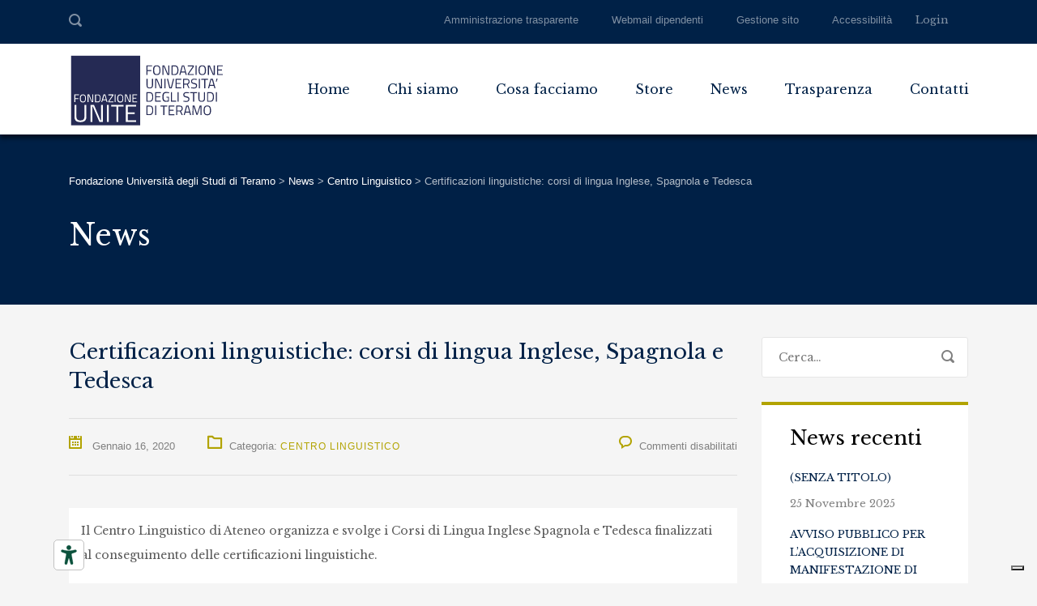

--- FILE ---
content_type: text/html; charset=UTF-8
request_url: https://www.fondazioneuniversitaria.it/certificazioni-linguistiche-corsi-di-lingua-inglese-spagnola-e-tedesca-6/
body_size: 16271
content:
<!DOCTYPE html>
<html lang="it-IT" class="no-js">
<head>
	<meta charset="UTF-8">
	<meta http-equiv="X-UA-Compatible" content="IE=edge">
	<meta name="viewport" content="width=device-width, initial-scale=1, user-scalable=0">
	<link rel="profile" href="http://gmpg.org/xfn/11">
	<link rel="pingback" href="https://www.fondazioneuniversitaria.it/xmlrpc.php">
    <!-- UNITE -->
    <link href="https://fonts.googleapis.com/css?family=Libre+Baskerville%3A400" rel="stylesheet" property="stylesheet" type="text/css" media="all" />
    
	<title>Certificazioni linguistiche: corsi di lingua Inglese, Spagnola e Tedesca &#8211; Fondazione Università degli Studi di Teramo</title>
<meta name='robots' content='max-image-preview:large' />
<link rel='dns-prefetch' href='//fonts.googleapis.com' />
<link rel="alternate" type="application/rss+xml" title="Fondazione Università degli Studi di Teramo &raquo; Feed" href="https://www.fondazioneuniversitaria.it/feed/" />
<link rel="alternate" type="application/rss+xml" title="Fondazione Università degli Studi di Teramo &raquo; Feed dei commenti" href="https://www.fondazioneuniversitaria.it/comments/feed/" />
<link rel="alternate" title="oEmbed (JSON)" type="application/json+oembed" href="https://www.fondazioneuniversitaria.it/wp-json/oembed/1.0/embed?url=https%3A%2F%2Fwww.fondazioneuniversitaria.it%2Fcertificazioni-linguistiche-corsi-di-lingua-inglese-spagnola-e-tedesca-6%2F" />
<link rel="alternate" title="oEmbed (XML)" type="text/xml+oembed" href="https://www.fondazioneuniversitaria.it/wp-json/oembed/1.0/embed?url=https%3A%2F%2Fwww.fondazioneuniversitaria.it%2Fcertificazioni-linguistiche-corsi-di-lingua-inglese-spagnola-e-tedesca-6%2F&#038;format=xml" />
<style id='wp-img-auto-sizes-contain-inline-css' type='text/css'>
img:is([sizes=auto i],[sizes^="auto," i]){contain-intrinsic-size:3000px 1500px}
/*# sourceURL=wp-img-auto-sizes-contain-inline-css */
</style>
<style id='wp-emoji-styles-inline-css' type='text/css'>

	img.wp-smiley, img.emoji {
		display: inline !important;
		border: none !important;
		box-shadow: none !important;
		height: 1em !important;
		width: 1em !important;
		margin: 0 0.07em !important;
		vertical-align: -0.1em !important;
		background: none !important;
		padding: 0 !important;
	}
/*# sourceURL=wp-emoji-styles-inline-css */
</style>
<style id='wp-block-library-inline-css' type='text/css'>
:root{--wp-block-synced-color:#7a00df;--wp-block-synced-color--rgb:122,0,223;--wp-bound-block-color:var(--wp-block-synced-color);--wp-editor-canvas-background:#ddd;--wp-admin-theme-color:#007cba;--wp-admin-theme-color--rgb:0,124,186;--wp-admin-theme-color-darker-10:#006ba1;--wp-admin-theme-color-darker-10--rgb:0,107,160.5;--wp-admin-theme-color-darker-20:#005a87;--wp-admin-theme-color-darker-20--rgb:0,90,135;--wp-admin-border-width-focus:2px}@media (min-resolution:192dpi){:root{--wp-admin-border-width-focus:1.5px}}.wp-element-button{cursor:pointer}:root .has-very-light-gray-background-color{background-color:#eee}:root .has-very-dark-gray-background-color{background-color:#313131}:root .has-very-light-gray-color{color:#eee}:root .has-very-dark-gray-color{color:#313131}:root .has-vivid-green-cyan-to-vivid-cyan-blue-gradient-background{background:linear-gradient(135deg,#00d084,#0693e3)}:root .has-purple-crush-gradient-background{background:linear-gradient(135deg,#34e2e4,#4721fb 50%,#ab1dfe)}:root .has-hazy-dawn-gradient-background{background:linear-gradient(135deg,#faaca8,#dad0ec)}:root .has-subdued-olive-gradient-background{background:linear-gradient(135deg,#fafae1,#67a671)}:root .has-atomic-cream-gradient-background{background:linear-gradient(135deg,#fdd79a,#004a59)}:root .has-nightshade-gradient-background{background:linear-gradient(135deg,#330968,#31cdcf)}:root .has-midnight-gradient-background{background:linear-gradient(135deg,#020381,#2874fc)}:root{--wp--preset--font-size--normal:16px;--wp--preset--font-size--huge:42px}.has-regular-font-size{font-size:1em}.has-larger-font-size{font-size:2.625em}.has-normal-font-size{font-size:var(--wp--preset--font-size--normal)}.has-huge-font-size{font-size:var(--wp--preset--font-size--huge)}.has-text-align-center{text-align:center}.has-text-align-left{text-align:left}.has-text-align-right{text-align:right}.has-fit-text{white-space:nowrap!important}#end-resizable-editor-section{display:none}.aligncenter{clear:both}.items-justified-left{justify-content:flex-start}.items-justified-center{justify-content:center}.items-justified-right{justify-content:flex-end}.items-justified-space-between{justify-content:space-between}.screen-reader-text{border:0;clip-path:inset(50%);height:1px;margin:-1px;overflow:hidden;padding:0;position:absolute;width:1px;word-wrap:normal!important}.screen-reader-text:focus{background-color:#ddd;clip-path:none;color:#444;display:block;font-size:1em;height:auto;left:5px;line-height:normal;padding:15px 23px 14px;text-decoration:none;top:5px;width:auto;z-index:100000}html :where(.has-border-color){border-style:solid}html :where([style*=border-top-color]){border-top-style:solid}html :where([style*=border-right-color]){border-right-style:solid}html :where([style*=border-bottom-color]){border-bottom-style:solid}html :where([style*=border-left-color]){border-left-style:solid}html :where([style*=border-width]){border-style:solid}html :where([style*=border-top-width]){border-top-style:solid}html :where([style*=border-right-width]){border-right-style:solid}html :where([style*=border-bottom-width]){border-bottom-style:solid}html :where([style*=border-left-width]){border-left-style:solid}html :where(img[class*=wp-image-]){height:auto;max-width:100%}:where(figure){margin:0 0 1em}html :where(.is-position-sticky){--wp-admin--admin-bar--position-offset:var(--wp-admin--admin-bar--height,0px)}@media screen and (max-width:600px){html :where(.is-position-sticky){--wp-admin--admin-bar--position-offset:0px}}

/*# sourceURL=wp-block-library-inline-css */
</style><style id='wp-block-spacer-inline-css' type='text/css'>
.wp-block-spacer{clear:both}
/*# sourceURL=https://www.fondazioneuniversitaria.it/wp-includes/blocks/spacer/style.min.css */
</style>
<style id='global-styles-inline-css' type='text/css'>
:root{--wp--preset--aspect-ratio--square: 1;--wp--preset--aspect-ratio--4-3: 4/3;--wp--preset--aspect-ratio--3-4: 3/4;--wp--preset--aspect-ratio--3-2: 3/2;--wp--preset--aspect-ratio--2-3: 2/3;--wp--preset--aspect-ratio--16-9: 16/9;--wp--preset--aspect-ratio--9-16: 9/16;--wp--preset--color--black: #000000;--wp--preset--color--cyan-bluish-gray: #abb8c3;--wp--preset--color--white: #ffffff;--wp--preset--color--pale-pink: #f78da7;--wp--preset--color--vivid-red: #cf2e2e;--wp--preset--color--luminous-vivid-orange: #ff6900;--wp--preset--color--luminous-vivid-amber: #fcb900;--wp--preset--color--light-green-cyan: #7bdcb5;--wp--preset--color--vivid-green-cyan: #00d084;--wp--preset--color--pale-cyan-blue: #8ed1fc;--wp--preset--color--vivid-cyan-blue: #0693e3;--wp--preset--color--vivid-purple: #9b51e0;--wp--preset--gradient--vivid-cyan-blue-to-vivid-purple: linear-gradient(135deg,rgb(6,147,227) 0%,rgb(155,81,224) 100%);--wp--preset--gradient--light-green-cyan-to-vivid-green-cyan: linear-gradient(135deg,rgb(122,220,180) 0%,rgb(0,208,130) 100%);--wp--preset--gradient--luminous-vivid-amber-to-luminous-vivid-orange: linear-gradient(135deg,rgb(252,185,0) 0%,rgb(255,105,0) 100%);--wp--preset--gradient--luminous-vivid-orange-to-vivid-red: linear-gradient(135deg,rgb(255,105,0) 0%,rgb(207,46,46) 100%);--wp--preset--gradient--very-light-gray-to-cyan-bluish-gray: linear-gradient(135deg,rgb(238,238,238) 0%,rgb(169,184,195) 100%);--wp--preset--gradient--cool-to-warm-spectrum: linear-gradient(135deg,rgb(74,234,220) 0%,rgb(151,120,209) 20%,rgb(207,42,186) 40%,rgb(238,44,130) 60%,rgb(251,105,98) 80%,rgb(254,248,76) 100%);--wp--preset--gradient--blush-light-purple: linear-gradient(135deg,rgb(255,206,236) 0%,rgb(152,150,240) 100%);--wp--preset--gradient--blush-bordeaux: linear-gradient(135deg,rgb(254,205,165) 0%,rgb(254,45,45) 50%,rgb(107,0,62) 100%);--wp--preset--gradient--luminous-dusk: linear-gradient(135deg,rgb(255,203,112) 0%,rgb(199,81,192) 50%,rgb(65,88,208) 100%);--wp--preset--gradient--pale-ocean: linear-gradient(135deg,rgb(255,245,203) 0%,rgb(182,227,212) 50%,rgb(51,167,181) 100%);--wp--preset--gradient--electric-grass: linear-gradient(135deg,rgb(202,248,128) 0%,rgb(113,206,126) 100%);--wp--preset--gradient--midnight: linear-gradient(135deg,rgb(2,3,129) 0%,rgb(40,116,252) 100%);--wp--preset--font-size--small: 13px;--wp--preset--font-size--medium: 20px;--wp--preset--font-size--large: 36px;--wp--preset--font-size--x-large: 42px;--wp--preset--spacing--20: 0.44rem;--wp--preset--spacing--30: 0.67rem;--wp--preset--spacing--40: 1rem;--wp--preset--spacing--50: 1.5rem;--wp--preset--spacing--60: 2.25rem;--wp--preset--spacing--70: 3.38rem;--wp--preset--spacing--80: 5.06rem;--wp--preset--shadow--natural: 6px 6px 9px rgba(0, 0, 0, 0.2);--wp--preset--shadow--deep: 12px 12px 50px rgba(0, 0, 0, 0.4);--wp--preset--shadow--sharp: 6px 6px 0px rgba(0, 0, 0, 0.2);--wp--preset--shadow--outlined: 6px 6px 0px -3px rgb(255, 255, 255), 6px 6px rgb(0, 0, 0);--wp--preset--shadow--crisp: 6px 6px 0px rgb(0, 0, 0);}:where(.is-layout-flex){gap: 0.5em;}:where(.is-layout-grid){gap: 0.5em;}body .is-layout-flex{display: flex;}.is-layout-flex{flex-wrap: wrap;align-items: center;}.is-layout-flex > :is(*, div){margin: 0;}body .is-layout-grid{display: grid;}.is-layout-grid > :is(*, div){margin: 0;}:where(.wp-block-columns.is-layout-flex){gap: 2em;}:where(.wp-block-columns.is-layout-grid){gap: 2em;}:where(.wp-block-post-template.is-layout-flex){gap: 1.25em;}:where(.wp-block-post-template.is-layout-grid){gap: 1.25em;}.has-black-color{color: var(--wp--preset--color--black) !important;}.has-cyan-bluish-gray-color{color: var(--wp--preset--color--cyan-bluish-gray) !important;}.has-white-color{color: var(--wp--preset--color--white) !important;}.has-pale-pink-color{color: var(--wp--preset--color--pale-pink) !important;}.has-vivid-red-color{color: var(--wp--preset--color--vivid-red) !important;}.has-luminous-vivid-orange-color{color: var(--wp--preset--color--luminous-vivid-orange) !important;}.has-luminous-vivid-amber-color{color: var(--wp--preset--color--luminous-vivid-amber) !important;}.has-light-green-cyan-color{color: var(--wp--preset--color--light-green-cyan) !important;}.has-vivid-green-cyan-color{color: var(--wp--preset--color--vivid-green-cyan) !important;}.has-pale-cyan-blue-color{color: var(--wp--preset--color--pale-cyan-blue) !important;}.has-vivid-cyan-blue-color{color: var(--wp--preset--color--vivid-cyan-blue) !important;}.has-vivid-purple-color{color: var(--wp--preset--color--vivid-purple) !important;}.has-black-background-color{background-color: var(--wp--preset--color--black) !important;}.has-cyan-bluish-gray-background-color{background-color: var(--wp--preset--color--cyan-bluish-gray) !important;}.has-white-background-color{background-color: var(--wp--preset--color--white) !important;}.has-pale-pink-background-color{background-color: var(--wp--preset--color--pale-pink) !important;}.has-vivid-red-background-color{background-color: var(--wp--preset--color--vivid-red) !important;}.has-luminous-vivid-orange-background-color{background-color: var(--wp--preset--color--luminous-vivid-orange) !important;}.has-luminous-vivid-amber-background-color{background-color: var(--wp--preset--color--luminous-vivid-amber) !important;}.has-light-green-cyan-background-color{background-color: var(--wp--preset--color--light-green-cyan) !important;}.has-vivid-green-cyan-background-color{background-color: var(--wp--preset--color--vivid-green-cyan) !important;}.has-pale-cyan-blue-background-color{background-color: var(--wp--preset--color--pale-cyan-blue) !important;}.has-vivid-cyan-blue-background-color{background-color: var(--wp--preset--color--vivid-cyan-blue) !important;}.has-vivid-purple-background-color{background-color: var(--wp--preset--color--vivid-purple) !important;}.has-black-border-color{border-color: var(--wp--preset--color--black) !important;}.has-cyan-bluish-gray-border-color{border-color: var(--wp--preset--color--cyan-bluish-gray) !important;}.has-white-border-color{border-color: var(--wp--preset--color--white) !important;}.has-pale-pink-border-color{border-color: var(--wp--preset--color--pale-pink) !important;}.has-vivid-red-border-color{border-color: var(--wp--preset--color--vivid-red) !important;}.has-luminous-vivid-orange-border-color{border-color: var(--wp--preset--color--luminous-vivid-orange) !important;}.has-luminous-vivid-amber-border-color{border-color: var(--wp--preset--color--luminous-vivid-amber) !important;}.has-light-green-cyan-border-color{border-color: var(--wp--preset--color--light-green-cyan) !important;}.has-vivid-green-cyan-border-color{border-color: var(--wp--preset--color--vivid-green-cyan) !important;}.has-pale-cyan-blue-border-color{border-color: var(--wp--preset--color--pale-cyan-blue) !important;}.has-vivid-cyan-blue-border-color{border-color: var(--wp--preset--color--vivid-cyan-blue) !important;}.has-vivid-purple-border-color{border-color: var(--wp--preset--color--vivid-purple) !important;}.has-vivid-cyan-blue-to-vivid-purple-gradient-background{background: var(--wp--preset--gradient--vivid-cyan-blue-to-vivid-purple) !important;}.has-light-green-cyan-to-vivid-green-cyan-gradient-background{background: var(--wp--preset--gradient--light-green-cyan-to-vivid-green-cyan) !important;}.has-luminous-vivid-amber-to-luminous-vivid-orange-gradient-background{background: var(--wp--preset--gradient--luminous-vivid-amber-to-luminous-vivid-orange) !important;}.has-luminous-vivid-orange-to-vivid-red-gradient-background{background: var(--wp--preset--gradient--luminous-vivid-orange-to-vivid-red) !important;}.has-very-light-gray-to-cyan-bluish-gray-gradient-background{background: var(--wp--preset--gradient--very-light-gray-to-cyan-bluish-gray) !important;}.has-cool-to-warm-spectrum-gradient-background{background: var(--wp--preset--gradient--cool-to-warm-spectrum) !important;}.has-blush-light-purple-gradient-background{background: var(--wp--preset--gradient--blush-light-purple) !important;}.has-blush-bordeaux-gradient-background{background: var(--wp--preset--gradient--blush-bordeaux) !important;}.has-luminous-dusk-gradient-background{background: var(--wp--preset--gradient--luminous-dusk) !important;}.has-pale-ocean-gradient-background{background: var(--wp--preset--gradient--pale-ocean) !important;}.has-electric-grass-gradient-background{background: var(--wp--preset--gradient--electric-grass) !important;}.has-midnight-gradient-background{background: var(--wp--preset--gradient--midnight) !important;}.has-small-font-size{font-size: var(--wp--preset--font-size--small) !important;}.has-medium-font-size{font-size: var(--wp--preset--font-size--medium) !important;}.has-large-font-size{font-size: var(--wp--preset--font-size--large) !important;}.has-x-large-font-size{font-size: var(--wp--preset--font-size--x-large) !important;}
/*# sourceURL=global-styles-inline-css */
</style>

<style id='classic-theme-styles-inline-css' type='text/css'>
/*! This file is auto-generated */
.wp-block-button__link{color:#fff;background-color:#32373c;border-radius:9999px;box-shadow:none;text-decoration:none;padding:calc(.667em + 2px) calc(1.333em + 2px);font-size:1.125em}.wp-block-file__button{background:#32373c;color:#fff;text-decoration:none}
/*# sourceURL=/wp-includes/css/classic-themes.min.css */
</style>
<link rel='stylesheet' id='contact-form-7-css' href='https://www.fondazioneuniversitaria.it/wp-content/plugins/contact-form-7/includes/css/styles.css?ver=6.1.4' type='text/css' media='all' />
<link rel='stylesheet' id='rs-plugin-settings-css' href='https://www.fondazioneuniversitaria.it/wp-content/plugins/revslider/public/assets/css/settings.css?ver=5.3.0.2' type='text/css' media='all' />
<style id='rs-plugin-settings-inline-css' type='text/css'>
#rs-demo-id {}
/*# sourceURL=rs-plugin-settings-inline-css */
</style>
<style id='woocommerce-inline-inline-css' type='text/css'>
.woocommerce form .form-row .required { visibility: visible; }
/*# sourceURL=woocommerce-inline-inline-css */
</style>
<link rel='stylesheet' id='bootstrap-css' href='https://www.fondazioneuniversitaria.it/wp-content/themes/fondazioneunite/assets/css/bootstrap.min.css?ver=2.0' type='text/css' media='all' />
<link rel='stylesheet' id='smarty-style-css' href='https://www.fondazioneuniversitaria.it/wp-content/themes/fondazioneunite/style.css?ver=2.0' type='text/css' media='all' />
<link rel='stylesheet' id='child-style-css' href='https://www.fondazioneuniversitaria.it/wp-content/themes/fondazioneunite-child/style.css?ver=6.9' type='text/css' media='all' />
<link rel='stylesheet' id='stm-fonts-css' href='https://fonts.googleapis.com/css?family=Lato%3A400%2C100%2C100italic%2C300%2C300italic%2C400italic%2C700%2C700italic%2C900%2C900italic&#038;subset=latin%2Clatin-ext' type='text/css' media='all' />
<link rel='stylesheet' id='font-awesome-css' href='https://www.fondazioneuniversitaria.it/wp-content/themes/fondazioneunite/assets/fonts/font-awesome/css/font-awesome.min.css?ver=2.0' type='text/css' media='all' />
<link rel='stylesheet' id='stm-icon-css' href='https://www.fondazioneuniversitaria.it/wp-content/themes/fondazioneunite/assets/fonts/stm-icon/style.css?ver=2.0' type='text/css' media='all' />
<link rel='stylesheet' id='stm-select2-css' href='https://www.fondazioneuniversitaria.it/wp-content/themes/fondazioneunite/assets/js/vendor/select2/css/select2.min.css?ver=2.0' type='text/css' media='all' />
<link rel='stylesheet' id='stm-skin-default-css' href='https://www.fondazioneuniversitaria.it/wp-content/themes/fondazioneunite/assets/css/university/main.css?ver=2.0' type='text/css' media='all' />
<link rel='stylesheet' id='stm-style-css' href='https://www.fondazioneuniversitaria.it/wp-content/themes/fondazioneunite-child/style.css?ver=2.0' type='text/css' media='all' />
<script type="text/javascript" src="https://www.fondazioneuniversitaria.it/wp-includes/js/jquery/jquery.min.js?ver=3.7.1" id="jquery-core-js"></script>
<script type="text/javascript" src="https://www.fondazioneuniversitaria.it/wp-includes/js/jquery/jquery-migrate.min.js?ver=3.4.1" id="jquery-migrate-js"></script>
<script type="text/javascript" src="https://www.fondazioneuniversitaria.it/wp-content/plugins/revslider/public/assets/js/jquery.themepunch.tools.min.js?ver=5.3.0.2" id="tp-tools-js"></script>
<script type="text/javascript" src="https://www.fondazioneuniversitaria.it/wp-content/plugins/revslider/public/assets/js/jquery.themepunch.revolution.min.js?ver=5.3.0.2" id="revmin-js"></script>
<script type="text/javascript" src="https://www.fondazioneuniversitaria.it/wp-content/plugins/woocommerce/assets/js/jquery-blockui/jquery.blockUI.min.js?ver=2.70" id="jquery-blockui-js"></script>
<script type="text/javascript" id="wc-add-to-cart-js-extra">
/* <![CDATA[ */
var wc_add_to_cart_params = {"ajax_url":"/wp-admin/admin-ajax.php","wc_ajax_url":"/?wc-ajax=%%endpoint%%","i18n_view_cart":"View cart","cart_url":"https://www.fondazioneuniversitaria.it/shop/cart/","is_cart":"","cart_redirect_after_add":"no"};
//# sourceURL=wc-add-to-cart-js-extra
/* ]]> */
</script>
<script type="text/javascript" src="https://www.fondazioneuniversitaria.it/wp-content/plugins/woocommerce/assets/js/frontend/add-to-cart.min.js?ver=4.9.5" id="wc-add-to-cart-js"></script>
<script type="text/javascript" src="https://www.fondazioneuniversitaria.it/wp-content/plugins/js_composer/assets/js/vendors/woocommerce-add-to-cart.js?ver=6.0.5" id="vc_woocommerce-add-to-cart-js-js"></script>
<link rel="https://api.w.org/" href="https://www.fondazioneuniversitaria.it/wp-json/" /><link rel="alternate" title="JSON" type="application/json" href="https://www.fondazioneuniversitaria.it/wp-json/wp/v2/posts/7154" /><link rel="EditURI" type="application/rsd+xml" title="RSD" href="https://www.fondazioneuniversitaria.it/xmlrpc.php?rsd" />
<meta name="generator" content="WordPress 6.9" />
<meta name="generator" content="WooCommerce 4.9.5" />
<link rel="canonical" href="https://www.fondazioneuniversitaria.it/certificazioni-linguistiche-corsi-di-lingua-inglese-spagnola-e-tedesca-6/" />
<link rel='shortlink' href='https://www.fondazioneuniversitaria.it/?p=7154' />
<script type="text/javascript">window.wp_data = {"ajax_url":"https:\/\/www.fondazioneuniversitaria.it\/wp-admin\/admin-ajax.php","is_mobile":false};</script>	<noscript><style>.woocommerce-product-gallery{ opacity: 1 !important; }</style></noscript>
	<meta name="generator" content="Powered by WPBakery Page Builder - drag and drop page builder for WordPress."/>
<meta name="generator" content="Powered by Slider Revolution 5.3.0.2 - responsive, Mobile-Friendly Slider Plugin for WordPress with comfortable drag and drop interface." />
<link rel="icon" href="https://www.fondazioneuniversitaria.it/wp-content/uploads/2017/06/logo_fondazione-notext-e1498728822934-100x100.png" sizes="32x32" />
<link rel="icon" href="https://www.fondazioneuniversitaria.it/wp-content/uploads/2017/06/logo_fondazione-notext-300x300.png" sizes="192x192" />
<link rel="apple-touch-icon" href="https://www.fondazioneuniversitaria.it/wp-content/uploads/2017/06/logo_fondazione-notext-300x300.png" />
<meta name="msapplication-TileImage" content="https://www.fondazioneuniversitaria.it/wp-content/uploads/2017/06/logo_fondazione-notext-300x300.png" />
<style type="text/css" title="dynamic-css" class="options-output">.header .logo{max-width:190px;}</style>
<noscript><style> .wpb_animate_when_almost_visible { opacity: 1; }</style></noscript>    
    <!-- Begin Cookie Consent plugin by Silktide - http://silktide.com/cookieconsent -->
    <!--link rel="stylesheet" type="text/css" href="https://www.fondazioneuniversitaria.it/cookie/style.min.css"/-->
    <!--script type="text/javascript" src="https://www.fondazioneuniversitaria.it/cookie/plugin.min.js"></script-->
    <script type="text/javascript">
    // <![CDATA[

    var wed = {
        //DEFAULT LANGUAGE
        lang:			 	'it',

        //AVAULABLE LANGUAGES LIST
        langs:				['it','en'],

        //GET LOCAL STRINGS
        getLocalStrings:	function(){

            var i = 0;

            while(this.langs[i]){
                if(window.location.href.toLowerCase().indexOf('/'+this.langs[i]+'/')>=0) this.lang = this.langs[i];
                i++;
            }
            switch(this.lang){
                case 'en':
                    return {};
                    break;
                default:	//SELECTED DEFAULT LANGUAGE
                    return {
                        socialDefaultTitle: 'Social media',
                        analyticsDefaultTitle: 'Heat mapping',
                        necessaryDefaultDescription: '',
                        necessaryDefaultTitle: 'Cookie tecnici',
                        defaultTitle: 'Informativa breve sui cookie',
                        defaultDescription: 'Utilizziamo i cookie per rendere unica la tua esperienza su questo sito. Continuando la navigazione accetti l\'utilizzo dei cookies.',
                        learnMore: 'http://www.fondazioneuniversitaria.it/cookie-policy/',
                        closeWindow: 'Chiudi',
                        analyticsDefaultDescription: '',
                        socialDefaultDescription: '',
                        advertisingDefaultDescription: '',
                        notificationTitle: 'Per rendere unica la tua esperienza su questo sito web, abilita i cookie.'
											+'<br/><small>Per informazioni dettagliate sull\'utilizzo dei cookie consulta la <a href="https://www.iubenda.com/privacy-policy/81840723/cookie-policy" title="Cookie Policy">cookie policy</a></small>',
                        notificationTitleImplicit: 'Utilizziamo i cookie per assicurarti una esperienza di navigazione unica.',
                        seeDetails: 'mostra dettagli',
                        seeDetailsImplicit: 'cambia le impostazioni',
                        hideDetails: 'nascondi dettagli',
                        allowCookies: 'Abilita i cookie selezionati',
                        allowCookiesImplicit: 'Chiudi',
                        savePreference: 'Salva preferenze',
                        saveForAllSites: 'Salva per tutti i siti',
                        allowForAllSites: 'Abilita per tutti i siti',
                        customCookie: 'Questo sito utilizza tipologie personalizzate di cookie che richiedono la tua specifica approvazione.',
                        privacySettingsDialogTitleA: 'Impostazioni privacy e cookie',
                        privacySettingsDialogTitleB: 'di questo sito web',
                        privacySettingsDialogSubtitle: 'Alcune funzionalità di questo sito web hanno l\'esigenza di sapere chi sei per funzionare correttamente.',
                        changeForAllSitesLink: 'Cambia impostazioni per tutti i siti web',
                        preferenceUseGlobal: 'Usa impostazioni globali',
                        preferenceConsent: 'Acconsento',
                        preferenceDecline: 'Non acconsento',
                        notUsingCookies: 'Questo sito web potrebbe non utilizzare nessun cookie.'
                    };
                    break;
            }
        }
    }


    cc.ismobile = false;
    cc.initialise({
        cookies: {
            necessary: {},
            //analytics: {},
            social: {},
            //advertising: {},
        },
        settings: {
            bannerPosition: "bottom",
            hideprivacysettingstab: true,
            disableallsites: true
        },
        strings: wed.getLocalStrings()
    });
    // ]]>
    </script>

    <style>
    #cc-notification h2{
        margin-right:			200px !important;
        margin-bottom:			10px !important;
    }
    #cc-notification ul.cc-notification-buttons{
        width:					auto !important;
    }
    #cc-notification .cc-logo, #cc-tag .cc-logo, #cc-modal .cc-logo, #cc-settingsmodal .cc-logo{
        width:					107px !important;
        background-position:	-35px 0 !important;
    }
    #cc-notification #cc-notification-permissions li { width: auto !important; }
	
	
	#cc-notification a{
		font-size:	inherit !important;
	}
	#cc-notification #cc-notification-permissions{
		display: block;
		margin-bottom:25px;
	}
	#cc-notification #cc-notification-permissions ul, 
	#cc-notification #cc-notification-permissions ul li,
	#cc-notification #cc-notification-permissions ul li input,
	#cc-notification #cc-notification-permissions ul li label,
	#cc-notification #cc-notification-permissions ul li label strong
	{
		padding: 0 !important;
		margin: 0 !important;
		display: inline !important;
		float: none !important;
	}
	#cc-notification #cc-notification-permissions ul li input{
		vertical-align: middle;
	}
	#cc-notification #cc-notification-permissions ul li label{
		font-size: 0px;
		margin-right: 20px !important;
	}
	#cc-notification #cc-notification-permissions ul li label strong{
		font-size: 14px;
	}
	
	@media screen and (max-width: 750px) {
		#cc-notification h2{
			margin-right:			0px !important;
		}
		#cc-notification #cc-notification-permissions ul li{
			display: block !important;
		}
		#cc-notification ul.cc-notification-buttons{
			position: unset !important;
		}
	}
	
    </style>
    <!-- End Cookie Consent plugin -->
    <!-- Iubenda Accessibility solution -->
	<script type="text/javascript" src="https://embeds.iubenda.com/widgets/86b95ada-6db6-11ee-8bfc-5ad8d8c564c0.js"></script>
</head>
<body class="wp-singular post-template-default single single-post postid-7154 single-format-standard wp-theme-fondazioneunite wp-child-theme-fondazioneunite-child theme-fondazioneunite woocommerce-no-js wpb-js-composer js-comp-ver-6.0.5 vc_responsive">
<div id="wrapper">

	

<div class="header-holder header-holder_view-style_1 ">

    

<div class="top-bar top-bar_view-style_1">
	<div class="container">
		<div class="top-bar__content">
			                <div class="top-bar__search">
                    <form role="search" method="get" id="searchform" class="stm-search-form" action="https://www.fondazioneuniversitaria.it/" role="search">
    <input class="stm-search-form__field" type="search" value="" name="s" id="s" placeholder="Cerca…" required/>
    <button type="submit" class="stm-search-form__submit"><span class="stm-icon stm-icon-search"></span><span class="stm-search-form__submit-text">Cerca</span></button>
    </form>                </div>
			
            
            <div class="top-bar__nav stm-nav"><ul id="topbar-nav-menu" class="top-bar__nav-menu stm-nav__menu"><li id="menu-item-2689" class="menu-item menu-item-type-post_type menu-item-object-page menu-item-2689"><a href="https://www.fondazioneuniversitaria.it/amministrazione-trasparente/">Amministrazione trasparente</a></li>
<li id="menu-item-2935" class="menu-item menu-item-type-custom menu-item-object-custom menu-item-2935"><a href="http://webmail.aruba.it">Webmail dipendenti</a></li>
<li id="menu-item-3133" class="menu-item menu-item-type-custom menu-item-object-custom menu-item-3133"><a href="https://www.fondazioneuniversitaria.it/login">Gestione sito</a></li>
<li id="menu-item-9089" class="menu-item menu-item-type-custom menu-item-object-custom menu-item-9089"><a href="#colophon">Accessibilità</a></li>
</ul></div>
                                                                <div class="top-bar__account stm-nav">
                        <ul class="stm-nav__menu">
                                                            <li><a class="top-bar__account-action top-bar__account-action_logout" href="https://www.fondazioneuniversitaria.it/shop/my-account/" title="Login">Login</a></li>
                                                    </ul>
                    </div>
                            		</div><!-- / top-bar__content -->
	</div><!-- / container -->
</div><!-- / top-bar -->
<header id="masthead" class="header header_view-style_1">
    <div class="container">
        <div class="header__content">
            <!-- Logo -->
            <div class="logo-box-white">
                                    <a href="https://www.fondazioneuniversitaria.it/" class="logo" title="Fondazione Università degli Studi di Teramo">
                        <span class="logo__icon">
                            <img src="https://www.fondazioneuniversitaria.it/wp-content/uploads/2019/01/logo-fondazione-light-sito.svg" alt="">
                        </span>
                                            </a>
                            </div>

            <div class="logo-box-blue">
                                    <a href="https://www.fondazioneuniversitaria.it/" class="logo" title="Fondazione Università degli Studi di Teramo">
                        <span class="logo__icon">
                            <img src="https://www.fondazioneuniversitaria.it/wp-content/uploads/2019/01/logo-fondazione-dark-sito.svg" alt="">
                        </span>
                                            </a>
                            </div>

            <div class="stm-nav stm-nav_type_header"><ul id="header-nav-menu" class="stm-nav__menu stm-nav__menu_type_header"><li id="menu-item-3110" class="menu-item menu-item-type-post_type menu-item-object-page menu-item-home menu-item-3110"><a href="https://www.fondazioneuniversitaria.it/">Home</a></li>
<li id="menu-item-2308" class="menu-item menu-item-type-post_type menu-item-object-page menu-item-has-children menu-item-2308"><a href="https://www.fondazioneuniversitaria.it/chi-siamo/">Chi siamo</a>
<ul class="sub-menu">
	<li id="menu-item-2309" class="menu-item menu-item-type-post_type menu-item-object-page menu-item-2309"><a href="https://www.fondazioneuniversitaria.it/chi-siamo/statuto/">Statuto in vigore in seguito al D.R. 58 del 20/02/2018</a></li>
	<li id="menu-item-3425" class="menu-item menu-item-type-post_type menu-item-object-page menu-item-3425"><a href="https://www.fondazioneuniversitaria.it/chi-siamo/storia/">Storia</a></li>
	<li id="menu-item-3221" class="menu-item menu-item-type-post_type menu-item-object-page menu-item-3221"><a href="https://www.fondazioneuniversitaria.it/chi-siamo/dipendenti/">Dipendenti</a></li>
</ul>
</li>
<li id="menu-item-3074" class="has-mega-menu mega-menu-4 menu-item menu-item-type-custom menu-item-object-custom menu-item-has-children menu-item-3074"><a href="#">Cosa facciamo</a>
<ul class="sub-menu">
	<li id="menu-item-3122" class="menu-item menu-item-type-custom menu-item-object-custom menu-item-has-children menu-item-3122"><a href="#">Produzioni culturali</a>
	<ul class="sub-menu">
		<li id="menu-item-2870" class="menu-item menu-item-type-post_type menu-item-object-page menu-item-2870"><a href="https://www.fondazioneuniversitaria.it/cosa-facciamo/ufficio-stampa-e-produzioni-radiotelevisive/">Ufficio stampa e produzioni radiotelevisive</a></li>
		<li id="menu-item-2878" class="menu-item menu-item-type-post_type menu-item-object-page menu-item-2878"><a href="https://www.fondazioneuniversitaria.it/cosa-facciamo/radio-frequenza/">Radio Frequenza</a></li>
	</ul>
</li>
	<li id="menu-item-3223" class="menu-item menu-item-type-custom menu-item-object-custom menu-item-has-children menu-item-3223"><a href="#">Servizi e consulenze</a>
	<ul class="sub-menu">
		<li id="menu-item-3430" class="menu-item menu-item-type-custom menu-item-object-custom menu-item-3430"><a href="#">Supporto logistico</a></li>
		<li id="menu-item-3429" class="menu-item menu-item-type-custom menu-item-object-custom menu-item-3429"><a href="#">Gran Caffè di Ateneo</a></li>
	</ul>
</li>
	<li id="menu-item-2496" class="menu-item menu-item-type-custom menu-item-object-custom menu-item-has-children menu-item-2496"><a href="#">Innovazione</a>
	<ul class="sub-menu">
		<li id="menu-item-2884" class="menu-item menu-item-type-post_type menu-item-object-page menu-item-2884"><a href="https://www.fondazioneuniversitaria.it/cosa-facciamo/piattaforma-e-learning-di-ateneo/">Piattaforma e-learning di Ateneo</a></li>
		<li id="menu-item-3131" class="menu-item menu-item-type-post_type menu-item-object-page menu-item-3131"><a href="https://www.fondazioneuniversitaria.it/cosa-facciamo/app-unite-mobile/">APP UniTE Mobile</a></li>
		<li id="menu-item-8806" class="menu-item menu-item-type-post_type menu-item-object-page menu-item-8806"><a href="https://www.fondazioneuniversitaria.it/cosa-facciamo/app-fondazione-unite-mobile/">APP Fondazione UniTE Mobile</a></li>
	</ul>
</li>
	<li id="menu-item-8465" class="menu-item menu-item-type-custom menu-item-object-custom menu-item-has-children menu-item-8465"><a href="#">Formazione</a>
	<ul class="sub-menu">
		<li id="menu-item-2402" class="menu-item menu-item-type-post_type menu-item-object-page menu-item-2402"><a href="https://www.fondazioneuniversitaria.it/cosa-facciamo/centro-linguistico-di-ateneo/">Centro Linguistico</a></li>
		<li id="menu-item-7423" class="menu-item menu-item-type-post_type menu-item-object-page menu-item-7423"><a href="https://www.fondazioneuniversitaria.it/corso-tool-kit/">Corso &#8220;Tool Kit&#8221;</a></li>
		<li id="menu-item-7687" class="menu-item menu-item-type-post_type menu-item-object-page menu-item-7687"><a href="https://www.fondazioneuniversitaria.it/corso-preparazione-tfa-sostegno-2019-2020/">Corso preparazione TFA</a></li>
		<li id="menu-item-8466" class="menu-item menu-item-type-post_type menu-item-object-page menu-item-8466"><a href="https://www.fondazioneuniversitaria.it/professione-docente-sostegno-inclusione-scolastica-e-competenze-specialistiche/">Master Professione docente sostegno</a></li>
	</ul>
</li>
</ul>
</li>
<li id="menu-item-9794" class="menu-item menu-item-type-post_type menu-item-object-page menu-item-9794"><a href="https://www.fondazioneuniversitaria.it/shop/">Store</a></li>
<li id="menu-item-2299" class="menu-item menu-item-type-custom menu-item-object-custom menu-item-has-children menu-item-2299"><a href="https://www.fondazioneuniversitaria.it/news/">News</a>
<ul class="sub-menu">
	<li id="menu-item-3160" class="menu-item menu-item-type-custom menu-item-object-custom menu-item-3160"><a href="https://www.fondazioneuniversitaria.it/category/avvisi/">Avvisi</a></li>
	<li id="menu-item-3294" class="menu-item menu-item-type-custom menu-item-object-custom menu-item-3294"><a href="https://www.fondazioneuniversitaria.it/category/bandi/">Bandi e concorsi</a></li>
	<li id="menu-item-3163" class="menu-item menu-item-type-custom menu-item-object-custom menu-item-3163"><a href="https://www.fondazioneuniversitaria.it/category/centro-linguistico/">Centro linguistico</a></li>
</ul>
</li>
<li id="menu-item-3416" class="show-on-mobile menu-item menu-item-type-post_type menu-item-object-page menu-item-3416"><a href="https://www.fondazioneuniversitaria.it/amministrazione-trasparente/">Amministrazione trasparente</a></li>
<li id="menu-item-4773" class="hide-on-mobile menu-item menu-item-type-post_type menu-item-object-page menu-item-4773"><a href="https://www.fondazioneuniversitaria.it/amministrazione-trasparente/">Trasparenza</a></li>
<li id="menu-item-2321" class="menu-item menu-item-type-post_type menu-item-object-page menu-item-2321"><a href="https://www.fondazioneuniversitaria.it/contatti/">Contatti</a></li>
<li id="menu-item-9090" class="menu-item menu-item-type-custom menu-item-object-custom menu-item-9090"><a href="#colophon">Accessibilità</a></li>
</ul></div>        </div><!-- /header__content -->
    </div><!-- /container -->
</header><!-- /header -->

<!-- Mobile - Top Bar -->
<div class="top-bar-mobile">
            <div class="top-bar-mobile__search">
            <form role="search" method="get" id="searchform" class="stm-search-form" action="https://www.fondazioneuniversitaria.it/" role="search">
    <input class="stm-search-form__field" type="search" value="" name="s" id="s" placeholder="Cerca…" required/>
    <button type="submit" class="stm-search-form__submit"><span class="stm-icon stm-icon-search"></span><span class="stm-search-form__submit-text">Cerca</span></button>
    </form>        </div>
    
    </div><!-- /top-bar-mobile -->

<!-- Mobile - Header -->
<div class="header-mobile">
    <div class="header-mobile__logo">
                    <a href="https://www.fondazioneuniversitaria.it/" class="logo" title="Fondazione Università degli Studi di Teramo">
                <span class="logo__icon">
                    <img src="https://www.fondazioneuniversitaria.it/wp-content/uploads/2019/01/logo-fondazione-light-sito.svg" alt="">
                </span>
                            </a>
                <div class="header-mobile__nav-control">
            <span class="header-mobile__control-line"></span>
        </div>
    </div><!-- /header-mobile__logo -->

    <div class="stm-nav stm-nav_type_mobile-header"><ul id="header-mobile-nav-menu" class="stm-nav__menu stm-nav__menu_type_mobile-header"><li class="menu-item menu-item-type-post_type menu-item-object-page menu-item-home menu-item-3110"><a href="https://www.fondazioneuniversitaria.it/">Home</a></li>
<li class="menu-item menu-item-type-post_type menu-item-object-page menu-item-has-children menu-item-2308"><a href="https://www.fondazioneuniversitaria.it/chi-siamo/">Chi siamo</a>
<ul class="sub-menu">
	<li class="menu-item menu-item-type-post_type menu-item-object-page menu-item-2309"><a href="https://www.fondazioneuniversitaria.it/chi-siamo/statuto/">Statuto in vigore in seguito al D.R. 58 del 20/02/2018</a></li>
	<li class="menu-item menu-item-type-post_type menu-item-object-page menu-item-3425"><a href="https://www.fondazioneuniversitaria.it/chi-siamo/storia/">Storia</a></li>
	<li class="menu-item menu-item-type-post_type menu-item-object-page menu-item-3221"><a href="https://www.fondazioneuniversitaria.it/chi-siamo/dipendenti/">Dipendenti</a></li>
</ul>
</li>
<li class="has-mega-menu mega-menu-4 menu-item menu-item-type-custom menu-item-object-custom menu-item-has-children menu-item-3074"><a href="#">Cosa facciamo</a>
<ul class="sub-menu">
	<li class="menu-item menu-item-type-custom menu-item-object-custom menu-item-has-children menu-item-3122"><a href="#">Produzioni culturali</a>
	<ul class="sub-menu">
		<li class="menu-item menu-item-type-post_type menu-item-object-page menu-item-2870"><a href="https://www.fondazioneuniversitaria.it/cosa-facciamo/ufficio-stampa-e-produzioni-radiotelevisive/">Ufficio stampa e produzioni radiotelevisive</a></li>
		<li class="menu-item menu-item-type-post_type menu-item-object-page menu-item-2878"><a href="https://www.fondazioneuniversitaria.it/cosa-facciamo/radio-frequenza/">Radio Frequenza</a></li>
	</ul>
</li>
	<li class="menu-item menu-item-type-custom menu-item-object-custom menu-item-has-children menu-item-3223"><a href="#">Servizi e consulenze</a>
	<ul class="sub-menu">
		<li class="menu-item menu-item-type-custom menu-item-object-custom menu-item-3430"><a href="#">Supporto logistico</a></li>
		<li class="menu-item menu-item-type-custom menu-item-object-custom menu-item-3429"><a href="#">Gran Caffè di Ateneo</a></li>
	</ul>
</li>
	<li class="menu-item menu-item-type-custom menu-item-object-custom menu-item-has-children menu-item-2496"><a href="#">Innovazione</a>
	<ul class="sub-menu">
		<li class="menu-item menu-item-type-post_type menu-item-object-page menu-item-2884"><a href="https://www.fondazioneuniversitaria.it/cosa-facciamo/piattaforma-e-learning-di-ateneo/">Piattaforma e-learning di Ateneo</a></li>
		<li class="menu-item menu-item-type-post_type menu-item-object-page menu-item-3131"><a href="https://www.fondazioneuniversitaria.it/cosa-facciamo/app-unite-mobile/">APP UniTE Mobile</a></li>
		<li class="menu-item menu-item-type-post_type menu-item-object-page menu-item-8806"><a href="https://www.fondazioneuniversitaria.it/cosa-facciamo/app-fondazione-unite-mobile/">APP Fondazione UniTE Mobile</a></li>
	</ul>
</li>
	<li class="menu-item menu-item-type-custom menu-item-object-custom menu-item-has-children menu-item-8465"><a href="#">Formazione</a>
	<ul class="sub-menu">
		<li class="menu-item menu-item-type-post_type menu-item-object-page menu-item-2402"><a href="https://www.fondazioneuniversitaria.it/cosa-facciamo/centro-linguistico-di-ateneo/">Centro Linguistico</a></li>
		<li class="menu-item menu-item-type-post_type menu-item-object-page menu-item-7423"><a href="https://www.fondazioneuniversitaria.it/corso-tool-kit/">Corso &#8220;Tool Kit&#8221;</a></li>
		<li class="menu-item menu-item-type-post_type menu-item-object-page menu-item-7687"><a href="https://www.fondazioneuniversitaria.it/corso-preparazione-tfa-sostegno-2019-2020/">Corso preparazione TFA</a></li>
		<li class="menu-item menu-item-type-post_type menu-item-object-page menu-item-8466"><a href="https://www.fondazioneuniversitaria.it/professione-docente-sostegno-inclusione-scolastica-e-competenze-specialistiche/">Master Professione docente sostegno</a></li>
	</ul>
</li>
</ul>
</li>
<li class="menu-item menu-item-type-post_type menu-item-object-page menu-item-9794"><a href="https://www.fondazioneuniversitaria.it/shop/">Store</a></li>
<li class="menu-item menu-item-type-custom menu-item-object-custom menu-item-has-children menu-item-2299"><a href="https://www.fondazioneuniversitaria.it/news/">News</a>
<ul class="sub-menu">
	<li class="menu-item menu-item-type-custom menu-item-object-custom menu-item-3160"><a href="https://www.fondazioneuniversitaria.it/category/avvisi/">Avvisi</a></li>
	<li class="menu-item menu-item-type-custom menu-item-object-custom menu-item-3294"><a href="https://www.fondazioneuniversitaria.it/category/bandi/">Bandi e concorsi</a></li>
	<li class="menu-item menu-item-type-custom menu-item-object-custom menu-item-3163"><a href="https://www.fondazioneuniversitaria.it/category/centro-linguistico/">Centro linguistico</a></li>
</ul>
</li>
<li class="show-on-mobile menu-item menu-item-type-post_type menu-item-object-page menu-item-3416"><a href="https://www.fondazioneuniversitaria.it/amministrazione-trasparente/">Amministrazione trasparente</a></li>
<li class="hide-on-mobile menu-item menu-item-type-post_type menu-item-object-page menu-item-4773"><a href="https://www.fondazioneuniversitaria.it/amministrazione-trasparente/">Trasparenza</a></li>
<li class="menu-item menu-item-type-post_type menu-item-object-page menu-item-2321"><a href="https://www.fondazioneuniversitaria.it/contatti/">Contatti</a></li>
<li class="menu-item menu-item-type-custom menu-item-object-custom menu-item-9090"><a href="#colophon">Accessibilità</a></li>
</ul></div></div><!-- /header-mobile -->
            <script>
            (function($) {
                "use strict";

                $(document).ready(function() {
                    $("#masthead").affix({
                        offset: {top: $(".header-holder").outerHeight(true)}
                    });
                });

            })(jQuery);
        </script>
    
</div><!-- /.header-holder -->		

	
	<div class="stm-page-head stm-page-head_size_small stm-page-head_color_white" style="background-image: url();background-position:0 0">

		<div class="container">
			<div class="stm-page-head__content">
                
                                            <div class="breadcrumbs">
                            <!-- Breadcrumb NavXT 6.6.0 -->
<span property="itemListElement" typeof="ListItem"><a property="item" typeof="WebPage" title="Vai a Fondazione Università degli Studi di Teramo." href="https://www.fondazioneuniversitaria.it" class="home" ><span property="name">Fondazione Università degli Studi di Teramo</span></a><meta property="position" content="1"></span> &gt; <span property="itemListElement" typeof="ListItem"><a property="item" typeof="WebPage" title="Vai a News." href="https://www.fondazioneuniversitaria.it/news/" class="post-root post post-post" ><span property="name">News</span></a><meta property="position" content="2"></span> &gt; <span property="itemListElement" typeof="ListItem"><a property="item" typeof="WebPage" title="Vai agli archivi della categoria Centro Linguistico." href="https://www.fondazioneuniversitaria.it/category/centro-linguistico/" class="taxonomy category" ><span property="name">Centro Linguistico</span></a><meta property="position" content="3"></span> &gt; <span property="itemListElement" typeof="ListItem"><span property="name" class="post post-post current-item">Certificazioni linguistiche: corsi di lingua Inglese, Spagnola e Tedesca</span><meta property="url" content="https://www.fondazioneuniversitaria.it/certificazioni-linguistiche-corsi-di-lingua-inglese-spagnola-e-tedesca-6/"><meta property="position" content="4"></span>                        </div>
                    
                									<h1 class="stm-page-head__title " >News</h1>
				
				<div class="stm-page-head__separator">
					<div class="stm-page-head__separator-line"></div>
				</div>

							</div>
					</div>

					<div class="stm-page-head__overlay" ></div>
			</div>

    
	<div class="content">
		<div class="container">
			<div class="row"><div class="col-lg-9 col-md-8 col-sm-12">				<main class="main">
                    <article id="post-7154" class="post_view_single post-7154 post type-post status-publish format-standard has-post-thumbnail hentry category-centro-linguistico">
			<header class="entry-header">
			<div class="entry-header__heading">
				<h2 class="entry-title">Certificazioni linguistiche: corsi di lingua Inglese, Spagnola e Tedesca</h2>
				<ul class="entry-meta">
                    <li>
                        <span class="stm-icon stm-icon-calendar"></span>  Gennaio 16, 2020                    </li>
					                    <li><span class="stm-icon stm-icon-folder"></span>Categoria: <span class="cat-links"><a href="https://www.fondazioneuniversitaria.it/category/centro-linguistico/" rel="category tag">Centro Linguistico</a></span></li>
					<li class="stm_posts_comment__link"><span class="stm-icon stm-icon-chat"></span><span>Commenti disabilitati<span class="screen-reader-text"> su Certificazioni linguistiche: corsi di lingua Inglese, Spagnola e Tedesca</span></span></li>
				</ul>
			</div>
		</header>
		<div class="entry-content">
			<div class="ClasseBody Classe05 Template04 Font">
<div class="CorpoBody">
<div id="Inizio" class="Pagina">
<table id="contenuto" summary="Contenuto Pagina">
<tbody>
<tr>
<td class="Middle">
<div id="Contenuti_Pagina" class="CorpoPagina">
<div class="RAPar RAAlignLeft">
<p>Il Centro Linguistico di Ateneo organizza e svolge i Corsi di Lingua Inglese Spagnola e Tedesca finalizzati al conseguimento delle certificazioni linguistiche.</p>
<p style="text-align: justify;"><b><u>Gli studenti che intendono partecipare ai progetti Erasmus/Mobilità internazionale sono invitati a frequentare i corsi a certificazione linguistica.</u></b><u></u></p>
<p>Per ulteriori informazioni:</p>
<p>tel. 0861 266084 &#8211; 266007 (dal lunedì al giovedì dalle 9 alle 12)</p>
<p><a title="cla@fondazioneuniversitaria.it" href="mailto:mailto:mailto:cla@fondazioneuniversitaria.it">cla@fondazioneuniversitaria.it</a></p>
<p><a title="smazzara@fondazioneuniversitaria.it" href="mailto:mailto:mailto:smazzara@fondazioneuniversitaria.it" rel="noopener noreferrer">smazzara@fondazioneuniversitaria.it</a></p>
<p><strong>LINGUA INGLESE</strong></p>
<p><strong>Livello A2</strong></p>
<p><em>Docente: Sabrina Mazzara</em></p>
<p><strong>Prosegue dal 22 gennaio 2020</strong></p>
<p>– Mercoledì dalle ore 08.30 alle ore 11.30</p>
<p>Aula B del Centro Linguistico</p>
<p>&nbsp;</p>
<p><strong>Livello B1</strong> (<em>format Cambridge/Pearson/Language Cert</em>)</p>
<p><em>Docente: Sabrina Mazzara</em></p>
<p><strong>Dal 23 gennaio a metà aprile 2020</strong></p>
<p>– Martedì dalle ore 08.30 alle ore 10.30</p>
<p>– Giovedì dalle ore 08.30 alle ore 10.30</p>
<p>Aula B del Centro Linguistico</p>
<p>&nbsp;</p>
<p><strong>Livello B2 (<em>format Cambridge</em>)</strong></p>
<p><em>Docente: Ileana Padovani</em></p>
<p><strong>Dal 20 gennaio a metà aprile 2020</strong></p>
<p>– Lunedì dalle ore 08.30 alle ore 10.30 &#8211; Aula B del Centro Linguistico</p>
<p>– Mercoledì dalle ore 08.30 alle ore 10.30 &#8211; Aula A del Centro Linguistico</p>
<p>&nbsp;</p>
<p><strong>Livello B2</strong> <strong>(<em>format Pearson/Business English</em>)</strong></p>
<p><em>Docente: Sabrina Mazzara</em></p>
<p><strong>Dal 23 gennaio a metà aprile 2020</strong></p>
<p>– Martedì dalle ore 10.30 alle ore 12.30</p>
<p>– Giovedì dalle ore 10.30 alle ore 12.30</p>
<p>Aula B del Centro Linguistico</p>
<p>&nbsp;</p>
<p><strong>Livello B2 (<em>format Language Cert</em>)</strong></p>
<p><em>Docente: Ileana Padovani</em></p>
<p><strong>Dal 20 gennaio a metà aprile 2020</strong></p>
<p>– Martedì dalle ore 08.30 alle ore 10.30</p>
<p>– Giovedì dalle ore 10.30 alle ore 12.30</p>
<p>Aula A del Centro Linguistico</p>
<p><strong> </strong></p>
<p><strong>Livello C1 (<em>format Cambridge</em>)</strong></p>
<p><em>Docente: Ileana Padovani</em></p>
<p><strong>Dal 20 gennaio a metà aprile 2020</strong></p>
<p>– Lunedì dalle ore 12.30 alle ore 14.30 – Aula B del Centro Linguistico</p>
<p>– Mercoledì dalle ore 12.30 alle ore 14.30 &#8211;  Aula A del Centro Linguistico</p>
<p>&nbsp;</p>
<p><strong>Livello C1 (<em>format Pearson</em>)</strong></p>
<p><em>Docente: Ileana Padovani</em></p>
<p><strong>Dal 20 gennaio a metà aprile 2020</strong></p>
<p>– Martedì dalle ore 10.30 alle ore 12.30</p>
<p>– Giovedì dalle ore 08.30 alle ore 10.30</p>
<p>Aula A del Centro Linguistico</p>
<p>&nbsp;</p>
<p><strong>IELTS</strong></p>
<p><em>Docente: Ileana Padovani </em></p>
<p><strong>Dal 20 gennaio a metà aprile 2020</strong></p>
<p>– Martedì dalle ore 12.30 alle ore 14.30</p>
<p>– Mercoledì dalle ore 10.30 alle ore 12.30</p>
<p>Aula A del Centro Linguistico</p>
<p><strong> </strong></p>
<p><strong>ESERCITAZIONI e CONVERSATION Livello B2 </strong></p>
<p><em>Docente: Ileana Padovani</em></p>
<p><strong>Dal 20 gennaio a metà aprile 2020</strong></p>
<p>– Lunedì dalle ore 10.30 alle ore 12.30</p>
<p>Aula B del Centro Linguistico</p>
<p><strong> </strong></p>
<p><strong>CONVERSATION Livello C1</strong></p>
<p><em>Docente: Ileana Padovani</em></p>
<p><strong>Dal 20 gennaio a metà aprile 2020</strong></p>
<p><strong>&#8211; </strong>Giovedì dalle ore 12.30 alle ore 13.30</p>
<p>Aula B del Centro Linguistico</p>
<p><strong> </strong></p>
<p><strong> </strong><strong>LINGUA SPAGNOLA</strong></p>
<p><em>Docente: Marta Dionisio Micolau</em></p>
<p><strong> </strong><strong>Livello A1 </strong></p>
<p><strong><em>Dal 20 gennaio a metà aprile 2020</em></strong></p>
<p>– Lunedì dalle ore 13.45 alle ore 15.15 &#8211; Aula A del Centro Linguistico</p>
<p>– Venerdì dalle ore 14.15 alle ore 15.45 &#8211; Aula B del Centro Linguistico</p>
<p><strong>Livello A2 </strong></p>
<p><strong><em>Dal 20 gennaio a metà aprile 2020</em></strong></p>
<p>– Lunedì dalle ore 15.15 alle ore 16.45 &#8211; Aula A del Centro Linguistico</p>
<p>– Venerdì dalle ore 12.45 alle ore 14.15 &#8211; Aula B del Centro Linguistico</p>
<p><strong>Livello B1 </strong></p>
<p><strong><em>Dal 20 gennaio a metà aprile 2020</em></strong></p>
<p>– Lunedì dalle ore 12.15 alle ore 13.45 &#8211; Aula A del Centro Linguistico</p>
<p>– Venerdì dalle ore 11.15 alle ore 12.45 &#8211; Aula B del Centro Linguistico</p>
<p><strong>Livello B2 </strong></p>
<p><strong><em>Dal 20 gennaio a metà aprile 2020</em></strong></p>
<p>– Lunedì dalle ore 16.45 alle ore 18.15 &#8211; Aula A del Centro Linguistico</p>
<p>– Venerdì dalle ore 15.45 alle ore 17.15 &#8211; Aula B del Centro Linguistico</p>
<p><strong> </strong></p>
<p><strong>LINGUA TEDESCA</strong></p>
<p><em>Docente: Renate Mack</em></p>
<p><strong> </strong><strong>Livello A1.2 </strong></p>
<p><strong><em>Dal 27 gennaio a metà aprile 2020</em></strong></p>
<p>– Lunedì dalle ore 14.30 alle ore 16.30</p>
<p>– Giovedì dalle ore 14.30 alle ore 16.30</p>
<p>Aula D del Centro Linguistico</p>
<p><strong> </strong><strong>Livello A2 </strong></p>
<p><strong><em>Dal 21 gennaio a metà aprile 2020</em></strong></p>
<p>– Martedì dalle ore 11.30 alle ore 13.30</p>
<p>– Giovedì dalle ore 08.30 alle ore 10.30</p>
<p>&#8211; Aula D del Centro Linguistico</p>
<p><strong>Livello A1.1 </strong></p>
<p><strong><em>Dal 27 gennaio a metà aprile 2020</em></strong></p>
<p>– Lunedì dalle ore 16.30 alle ore 18.30</p>
<p>– Giovedì dalle ore 16.30 alle ore 18.30</p>
<p>Aula D del Centro Linguistico</p>
<p><strong>Livello B1/B2 </strong></p>
<p><strong><em>Dal 14 gennaio a metà aprile 2020</em></strong></p>
<p>– Martedì dalle ore 15.30 alle ore 18.30</p>
<p>Aula D del Centro Linguistico</p>
<p>&nbsp;</p>
<p>&nbsp;</p>
</div>
</div>
</td>
</tr>
</tbody>
</table>
</div>
</div>
</div>
					</div>
		<footer class="entry-footer">
			            			<div class="share entry-share">
				<span class="share__title">Condividi</span>
				<script type="text/javascript">var switchTo5x=true;</script>
				
				<script type="text/plain" class="cc-onconsent-social">				
					jQuery.loadScript = function (url, callback) {
					    jQuery.ajax({
					        url: url,
					        dataType: 'script',
					        success: callback,
					        async: true
					    });
					}
					
					jQuery.loadScript('https://ws.sharethis.com/button/buttons.js', function(){
					    stLight.options({publisher: "07305ded-c299-419b-bbfc-2f15806f61b2", doNotHash: false, doNotCopy: false, hashAddressBar: false});
					});
				</script>
						
				<!--script type="text/javascript" src="https://ws.sharethis.com/button/buttons.js"></script>
				<script type="text/javascript">stLight.options({publisher: "07305ded-c299-419b-bbfc-2f15806f61b2", doNotHash: false, doNotCopy: false, hashAddressBar: false});</script-->

				<span class="share__item st_facebook_large" displayText='Facebook'></span>
				<span class="share__item st_twitter_large" displayText='Tweet'></span>
				<span class="share__item st_googleplus_large" displayText='Google +'></span>
				<span class="share__item st_sharethis_large" displayText='ShareThis'></span>
			</div>
            		</footer>

			</article>									</main><!-- /Main -->
			</div>							<div class="col-lg-3 col-md-4 hidden-sm hidden-xs">												<div id="tertiary" class="sidebar sidebar_type_blog" role="complementary">
		<div class="sidebar-inner">
			<div class="widget-area">
				<aside id="search-2" class="widget widget_search"><form role="search" method="get" id="searchform" class="stm-search-form" action="https://www.fondazioneuniversitaria.it/" role="search">
    <input class="stm-search-form__field" type="search" value="" name="s" id="s" placeholder="Cerca…" required/>
    <button type="submit" class="stm-search-form__submit"><span class="stm-icon stm-icon-search"></span><span class="stm-search-form__submit-text">Cerca</span></button>
    </form></aside>
		<aside id="recent-posts-2" class="widget widget_recent_entries">
		<h4 class="widget__title">News recenti</h4>
		<ul>
											<li>
					<a href="https://www.fondazioneuniversitaria.it/13603-2/">(senza titolo)</a>
											<span class="post-date">25 Novembre 2025</span>
									</li>
											<li>
					<a href="https://www.fondazioneuniversitaria.it/avviso-pubblico-per-lacquisizione-di-manifestazione-di-interesse-a-ricoprire-lincarico-di-direttore-generale-della-fondazione-universita-degli-studi-di-teramo-f-11-2025/">Avviso pubblico per l’acquisizione di manifestazione di interesse a ricoprire l’incarico di Direttore Generale della Fondazione Università degli Studi di Teramo (F.11/2025)</a>
											<span class="post-date">20 Ottobre 2025</span>
									</li>
											<li>
					<a href="https://www.fondazioneuniversitaria.it/procedura-selettiva-per-la-formazione-di-una-graduatoria-dalla-quale-attingere-personale-con-mansioni-di-barista-presso-il-bar-gran-caffe-ateneo-delluniversita-degli-studi-di-teramo-f-10-202/">Procedura selettiva per la formazione di una graduatoria dalla quale attingere personale con mansioni di barista presso il bar Gran Caffè Ateneo dell’Università degli Studi di Teramo (F.10/2025)</a>
											<span class="post-date">9 Ottobre 2025</span>
									</li>
					</ul>

		</aside><aside id="archives-2" class="widget widget_archive"><h4 class="widget__title">Archivi</h4>
			<ul>
					<li><a href='https://www.fondazioneuniversitaria.it/2025/11/'>Novembre 2025</a></li>
	<li><a href='https://www.fondazioneuniversitaria.it/2025/10/'>Ottobre 2025</a></li>
	<li><a href='https://www.fondazioneuniversitaria.it/2025/07/'>Luglio 2025</a></li>
	<li><a href='https://www.fondazioneuniversitaria.it/2025/06/'>Giugno 2025</a></li>
	<li><a href='https://www.fondazioneuniversitaria.it/2025/04/'>Aprile 2025</a></li>
	<li><a href='https://www.fondazioneuniversitaria.it/2025/03/'>Marzo 2025</a></li>
	<li><a href='https://www.fondazioneuniversitaria.it/2025/02/'>Febbraio 2025</a></li>
	<li><a href='https://www.fondazioneuniversitaria.it/2025/01/'>Gennaio 2025</a></li>
	<li><a href='https://www.fondazioneuniversitaria.it/2024/11/'>Novembre 2024</a></li>
	<li><a href='https://www.fondazioneuniversitaria.it/2024/08/'>Agosto 2024</a></li>
	<li><a href='https://www.fondazioneuniversitaria.it/2024/06/'>Giugno 2024</a></li>
	<li><a href='https://www.fondazioneuniversitaria.it/2024/05/'>Maggio 2024</a></li>
	<li><a href='https://www.fondazioneuniversitaria.it/2024/04/'>Aprile 2024</a></li>
	<li><a href='https://www.fondazioneuniversitaria.it/2024/03/'>Marzo 2024</a></li>
	<li><a href='https://www.fondazioneuniversitaria.it/2024/02/'>Febbraio 2024</a></li>
	<li><a href='https://www.fondazioneuniversitaria.it/2024/01/'>Gennaio 2024</a></li>
	<li><a href='https://www.fondazioneuniversitaria.it/2023/11/'>Novembre 2023</a></li>
	<li><a href='https://www.fondazioneuniversitaria.it/2023/10/'>Ottobre 2023</a></li>
	<li><a href='https://www.fondazioneuniversitaria.it/2023/07/'>Luglio 2023</a></li>
	<li><a href='https://www.fondazioneuniversitaria.it/2023/06/'>Giugno 2023</a></li>
	<li><a href='https://www.fondazioneuniversitaria.it/2023/05/'>Maggio 2023</a></li>
	<li><a href='https://www.fondazioneuniversitaria.it/2023/03/'>Marzo 2023</a></li>
	<li><a href='https://www.fondazioneuniversitaria.it/2023/01/'>Gennaio 2023</a></li>
	<li><a href='https://www.fondazioneuniversitaria.it/2022/12/'>Dicembre 2022</a></li>
	<li><a href='https://www.fondazioneuniversitaria.it/2022/11/'>Novembre 2022</a></li>
	<li><a href='https://www.fondazioneuniversitaria.it/2022/10/'>Ottobre 2022</a></li>
	<li><a href='https://www.fondazioneuniversitaria.it/2022/09/'>Settembre 2022</a></li>
	<li><a href='https://www.fondazioneuniversitaria.it/2022/08/'>Agosto 2022</a></li>
	<li><a href='https://www.fondazioneuniversitaria.it/2022/07/'>Luglio 2022</a></li>
	<li><a href='https://www.fondazioneuniversitaria.it/2022/05/'>Maggio 2022</a></li>
	<li><a href='https://www.fondazioneuniversitaria.it/2022/04/'>Aprile 2022</a></li>
	<li><a href='https://www.fondazioneuniversitaria.it/2022/03/'>Marzo 2022</a></li>
	<li><a href='https://www.fondazioneuniversitaria.it/2022/02/'>Febbraio 2022</a></li>
	<li><a href='https://www.fondazioneuniversitaria.it/2022/01/'>Gennaio 2022</a></li>
	<li><a href='https://www.fondazioneuniversitaria.it/2021/12/'>Dicembre 2021</a></li>
	<li><a href='https://www.fondazioneuniversitaria.it/2021/11/'>Novembre 2021</a></li>
	<li><a href='https://www.fondazioneuniversitaria.it/2021/10/'>Ottobre 2021</a></li>
	<li><a href='https://www.fondazioneuniversitaria.it/2021/09/'>Settembre 2021</a></li>
	<li><a href='https://www.fondazioneuniversitaria.it/2021/08/'>Agosto 2021</a></li>
	<li><a href='https://www.fondazioneuniversitaria.it/2021/04/'>Aprile 2021</a></li>
	<li><a href='https://www.fondazioneuniversitaria.it/2021/03/'>Marzo 2021</a></li>
	<li><a href='https://www.fondazioneuniversitaria.it/2021/02/'>Febbraio 2021</a></li>
	<li><a href='https://www.fondazioneuniversitaria.it/2021/01/'>Gennaio 2021</a></li>
	<li><a href='https://www.fondazioneuniversitaria.it/2020/12/'>Dicembre 2020</a></li>
	<li><a href='https://www.fondazioneuniversitaria.it/2020/11/'>Novembre 2020</a></li>
	<li><a href='https://www.fondazioneuniversitaria.it/2020/10/'>Ottobre 2020</a></li>
	<li><a href='https://www.fondazioneuniversitaria.it/2020/09/'>Settembre 2020</a></li>
	<li><a href='https://www.fondazioneuniversitaria.it/2020/08/'>Agosto 2020</a></li>
	<li><a href='https://www.fondazioneuniversitaria.it/2020/07/'>Luglio 2020</a></li>
	<li><a href='https://www.fondazioneuniversitaria.it/2020/06/'>Giugno 2020</a></li>
	<li><a href='https://www.fondazioneuniversitaria.it/2020/05/'>Maggio 2020</a></li>
	<li><a href='https://www.fondazioneuniversitaria.it/2020/04/'>Aprile 2020</a></li>
	<li><a href='https://www.fondazioneuniversitaria.it/2020/03/'>Marzo 2020</a></li>
	<li><a href='https://www.fondazioneuniversitaria.it/2020/02/'>Febbraio 2020</a></li>
	<li><a href='https://www.fondazioneuniversitaria.it/2020/01/'>Gennaio 2020</a></li>
	<li><a href='https://www.fondazioneuniversitaria.it/2019/12/'>Dicembre 2019</a></li>
	<li><a href='https://www.fondazioneuniversitaria.it/2019/11/'>Novembre 2019</a></li>
	<li><a href='https://www.fondazioneuniversitaria.it/2019/10/'>Ottobre 2019</a></li>
	<li><a href='https://www.fondazioneuniversitaria.it/2019/09/'>Settembre 2019</a></li>
	<li><a href='https://www.fondazioneuniversitaria.it/2019/08/'>Agosto 2019</a></li>
	<li><a href='https://www.fondazioneuniversitaria.it/2019/07/'>Luglio 2019</a></li>
	<li><a href='https://www.fondazioneuniversitaria.it/2019/06/'>Giugno 2019</a></li>
	<li><a href='https://www.fondazioneuniversitaria.it/2019/05/'>Maggio 2019</a></li>
	<li><a href='https://www.fondazioneuniversitaria.it/2019/04/'>Aprile 2019</a></li>
	<li><a href='https://www.fondazioneuniversitaria.it/2019/03/'>Marzo 2019</a></li>
	<li><a href='https://www.fondazioneuniversitaria.it/2019/02/'>Febbraio 2019</a></li>
	<li><a href='https://www.fondazioneuniversitaria.it/2019/01/'>Gennaio 2019</a></li>
	<li><a href='https://www.fondazioneuniversitaria.it/2018/12/'>Dicembre 2018</a></li>
	<li><a href='https://www.fondazioneuniversitaria.it/2018/11/'>Novembre 2018</a></li>
	<li><a href='https://www.fondazioneuniversitaria.it/2018/10/'>Ottobre 2018</a></li>
	<li><a href='https://www.fondazioneuniversitaria.it/2018/09/'>Settembre 2018</a></li>
	<li><a href='https://www.fondazioneuniversitaria.it/2018/08/'>Agosto 2018</a></li>
	<li><a href='https://www.fondazioneuniversitaria.it/2018/07/'>Luglio 2018</a></li>
	<li><a href='https://www.fondazioneuniversitaria.it/2018/06/'>Giugno 2018</a></li>
	<li><a href='https://www.fondazioneuniversitaria.it/2018/05/'>Maggio 2018</a></li>
	<li><a href='https://www.fondazioneuniversitaria.it/2018/04/'>Aprile 2018</a></li>
	<li><a href='https://www.fondazioneuniversitaria.it/2018/03/'>Marzo 2018</a></li>
	<li><a href='https://www.fondazioneuniversitaria.it/2018/02/'>Febbraio 2018</a></li>
	<li><a href='https://www.fondazioneuniversitaria.it/2018/01/'>Gennaio 2018</a></li>
	<li><a href='https://www.fondazioneuniversitaria.it/2017/12/'>Dicembre 2017</a></li>
	<li><a href='https://www.fondazioneuniversitaria.it/2017/11/'>Novembre 2017</a></li>
	<li><a href='https://www.fondazioneuniversitaria.it/2017/10/'>Ottobre 2017</a></li>
	<li><a href='https://www.fondazioneuniversitaria.it/2017/09/'>Settembre 2017</a></li>
	<li><a href='https://www.fondazioneuniversitaria.it/2017/08/'>Agosto 2017</a></li>
	<li><a href='https://www.fondazioneuniversitaria.it/2017/03/'>Marzo 2017</a></li>
	<li><a href='https://www.fondazioneuniversitaria.it/2017/02/'>Febbraio 2017</a></li>
	<li><a href='https://www.fondazioneuniversitaria.it/2016/12/'>Dicembre 2016</a></li>
	<li><a href='https://www.fondazioneuniversitaria.it/2016/11/'>Novembre 2016</a></li>
	<li><a href='https://www.fondazioneuniversitaria.it/2016/08/'>Agosto 2016</a></li>
	<li><a href='https://www.fondazioneuniversitaria.it/2016/07/'>Luglio 2016</a></li>
	<li><a href='https://www.fondazioneuniversitaria.it/2016/06/'>Giugno 2016</a></li>
	<li><a href='https://www.fondazioneuniversitaria.it/2016/04/'>Aprile 2016</a></li>
	<li><a href='https://www.fondazioneuniversitaria.it/2016/03/'>Marzo 2016</a></li>
	<li><a href='https://www.fondazioneuniversitaria.it/2016/02/'>Febbraio 2016</a></li>
			</ul>

			</aside><aside id="categories-2" class="widget widget_categories"><h4 class="widget__title">Categorie</h4>
			<ul>
					<li class="cat-item cat-item-1"><a href="https://www.fondazioneuniversitaria.it/category/senza-categoria/">Senza categoria</a>
</li>
	<li class="cat-item cat-item-95"><a href="https://www.fondazioneuniversitaria.it/category/avvisi/">Avvisi</a>
</li>
	<li class="cat-item cat-item-100"><a href="https://www.fondazioneuniversitaria.it/category/bandi/">Bandi</a>
</li>
	<li class="cat-item cat-item-99"><a href="https://www.fondazioneuniversitaria.it/category/centro-linguistico/">Centro Linguistico</a>
</li>
			</ul>

			</aside>			</div><!-- .widget-area -->
		</div><!-- .sidebar-inner -->
	</div><!-- #tertiary -->
									</div></div>					</div><!-- /Container -->
	</div><!-- /Content -->
	

	
	<footer id="colophon" class="footer footer_type_default">
		<div class="container">

								<div class="widget-area widget-area_type_footer">
						<div class="row">
															<div class="col-lg-3 col-md-3 col-sm-6 col-xs-12">
									<div id="text-2" class="widget widget_footer widget_text">			<div class="textwidget"><div id="nav_menu-3" class="widget widget_footer widget_nav_menu">
	<h4 class="widget_title">Informazioni</h4>
	<div class="menu-footer-menu-2-container"><ul id="menu-footer-menu-2" class="menu">
	<li id="menu-item-2332" class="menu-item menu-item-type-post_type menu-item-object-page"><a href="https://www.fondazioneuniversitaria.it/chi-siamo/">Chi siamo</a></li>
	<li id="menu-item-2333" class="menu-item menu-item-type-post_type menu-item-object-page"><a href="https://www.fondazioneuniversitaria.it/chi-siamo/statuto/">Statuto</a></li>
	<li id="menu-item-2333" class="menu-item menu-item-type-post_type menu-item-object-page"><a href="https://www.fondazioneuniversitaria.it/chi-siamo/storia/">Storia</a></li>
	<li id="menu-item-2333" class="menu-item menu-item-type-post_type menu-item-object-page"><a href="https://www.fondazioneuniversitaria.it/chi-siamo/dipendenti/">Dipendenti</a></li>
	<li id="menu-item-2333" class="menu-item menu-item-type-post_type menu-item-object-page"><a href="https://www.fondazioneuniversitaria.it/contatti/">Contatti</a></li>
	</ul></div>
</div></div>
		</div><div id="block-2" class="widget widget_footer widget_block">
<div style="height:25px" aria-hidden="true" class="wp-block-spacer"></div>
</div>								</div>
															<div class="col-lg-3 col-md-3 col-sm-6 col-xs-12">
									<div id="text-3" class="widget widget_footer widget_text">			<div class="textwidget"><div id="nav_menu-3" class="widget widget_footer widget_nav_menu">
	<h4 class="widget_title">Cosa facciamo</h4>
	<div class="menu-footer-menu-2-container"><ul id="menu-footer-menu-2" class="menu">
	<li id="menu-item-2332" class="menu-item menu-item-type-post_type menu-item-object-page"><a href="https://www.fondazioneuniversitaria.it/cosa-facciamo/centro-linguistico-di-ateneo/">Centro linguistico</a></li>
	<li id="menu-item-2333" class="menu-item menu-item-type-post_type menu-item-object-page"><a href="https://www.fondazioneuniversitaria.it/cosa-facciamo/ufficio-stampa-e-produzioni-radiotelevisive/">Ufficio Stampa</a></li>
	<li id="menu-item-2333" class="menu-item menu-item-type-post_type menu-item-object-page"><a href="https://www.fondazioneuniversitaria.it/cosa-facciamo/radio-frequenza/">Radio Frequenza</a></li>
	<li id="menu-item-2333" class="menu-item menu-item-type-post_type menu-item-object-page"><a href="https://www.fondazioneuniversitaria.it/cosa-facciamo/piattaforma-e-learning-di-ateneo/">Piattaforma e-learning</a></li>
	<li id="menu-item-2333" class="menu-item menu-item-type-post_type menu-item-object-page"><a href="https://www.fondazioneuniversitaria.it/cosa-facciamo/app-unite-mobile/">APP UniTE Mobile</a></li>
	</ul></div>
</div></div>
		</div>								</div>
															<div class="col-lg-3 col-md-3 col-sm-6 col-xs-12">
									<div id="text-4" class="widget widget_footer widget_text">			<div class="textwidget"><div id="nav_menu-3" class="widget widget_footer widget_nav_menu">
	<h4 class="widget_title">Aggiornamenti e Policy</h4>
	<div class="menu-footer-menu-2-container"><ul id="menu-footer-menu-2" class="menu">
	<li id="menu-item-2332" class="menu-item menu-item-type-post_type menu-item-object-page"><a href="https://www.fondazioneuniversitaria.it/news/">News</a></li>
	<li id="menu-item-2333" class="menu-item menu-item-type-post_type menu-item-object-page"><a href="https://www.fondazioneuniversitaria.it/eventi/">Eventi</a></li>
	<li id="menu-item-2334" class="menu-item menu-item-type-post_type menu-item-object-page"><a href="https://www.iubenda.com/privacy-policy/81840723/full-legal" target="_blank">Privacy policy</a></li>
	<li id="menu-item-2335" class="menu-item menu-item-type-post_type menu-item-object-page"><a href="https://www.iubenda.com/privacy-policy/81840723/cookie-policy" target="_blank">Cookie policy</a></li>
	<li id="menu-item-2395" class="menu-item menu-item-type-post_type menu-item-object-page"><a href="https://www.fondazioneuniversitaria.it/termini-e-condizioni/" target="_blank">Condizioni generali del contratto di vendita a distanza di corsi di formazione on-line</a></li>
	<li id="menu-item-2336" class="menu-item menu-item-type-post_type menu-item-object-page"><a href="https://bit.ly/2M7Jn5T" target="_blank">Modulo di esercizio di diritti in materia di protezione dei dati personali</a></li>
	<li id="menu-item-2336" class="menu-item menu-item-type-post_type menu-item-object-page"><a href="https://www.fondazioneuniversitaria.it/rpd-fondazione-unite/" >RPD Fondazione</a></li>
	</ul>
</div>
</div></div>
		</div>								</div>
															<div class="col-lg-3 col-md-3 col-sm-6 col-xs-12">
									<div id="text-5" class="widget widget_footer widget_text">			<div class="textwidget">                            <div id="text-2" class="widget widget_footer widget_text">			<div class="textwidget"><div class="footer-logo-box" style="padding: 10px 0 45px 0;">
<img style="height:90px;" src="https://www.fondazioneuniversitaria.it/wp-content/uploads/2016/12/logo-fondazione-monocromatico.svg" alt="logo">
</div></div>
		</div><div id="stm_widget_contact_details-2" class="widget widget_footer widget_contact-details">
			<ul class="list list_unstyle list_contact-details">

																						<li class="list__item list__item_address">
<strong>Campus di Coste Sant'Agostino</strong>
<br/>
Plesso SPOL/SCOM - livello 2
</li>
																																	<li class="list__item list__item_telephone">0861 266092</li>
																																	<li class="list__item list__item_fax">0861 266091</li>
																																	<li class="list__item list__item_email"><a href="mailto:fondazione@unite.it">fondazione@unite.it</a></li>
																																	<!--li class="list__item list__item_schedule">Mon — Sat: 9AM — 6PM</li-->
															
			</ul>

		</div><!--div id="stm_widget_social_networks-2" class="widget widget_footer widget_social-networks">			<ul class="list list_inline list_social-networks">
									<li class="list__item"><a class="list__item-link list__item-link_facebook" href="#" target="_blank"><i class="fa fa-facebook"></i></a></li>
									<li class="list__item"><a class="list__item-link list__item-link_google-plus" href="#" target="_blank"><i class="fa fa-google-plus"></i></a></li>
									<li class="list__item"><a class="list__item-link list__item-link_twitter" href="#" target="_blank"><i class="fa fa-twitter"></i></a></li>
									<li class="list__item"><a class="list__item-link list__item-link_youtube" href="#" target="_blank"><i class="fa fa-youtube"></i></a></li>
									<li class="list__item"><a class="list__item-link list__item-link_instagram" href="#" target="_blank"><i class="fa fa-instagram"></i></a></li>
									<li class="list__item"><a class="list__item-link list__item-link_soundcloud" href="#" target="_blank"><i class="fa fa-soundcloud"></i></a></li>
							</ul>
		</div--></div>
		</div>								</div>
													</div>
					</div>
			
											<div class="copyright">© 2025 Fondazione Università degli Studi di Teramo • Campus di Coste Sant'Agostino • Teramo • Tel. 0861.266092 • C.F.: 92029690671 • P.IVA: 01555930674</div>
			
		</div>
	</footer><!-- /.footer -->


</div><!-- /Wrapper -->


<script type="speculationrules">
{"prefetch":[{"source":"document","where":{"and":[{"href_matches":"/*"},{"not":{"href_matches":["/wp-*.php","/wp-admin/*","/wp-content/uploads/*","/wp-content/*","/wp-content/plugins/*","/wp-content/themes/fondazioneunite-child/*","/wp-content/themes/fondazioneunite/*","/*\\?(.+)"]}},{"not":{"selector_matches":"a[rel~=\"nofollow\"]"}},{"not":{"selector_matches":".no-prefetch, .no-prefetch a"}}]},"eagerness":"conservative"}]}
</script>
	<script type="text/javascript">
		(function () {
			var c = document.body.className;
			c = c.replace(/woocommerce-no-js/, 'woocommerce-js');
			document.body.className = c;
		})()
	</script>
	<script type="text/javascript" src="https://www.fondazioneuniversitaria.it/wp-includes/js/dist/hooks.min.js?ver=dd5603f07f9220ed27f1" id="wp-hooks-js"></script>
<script type="text/javascript" src="https://www.fondazioneuniversitaria.it/wp-includes/js/dist/i18n.min.js?ver=c26c3dc7bed366793375" id="wp-i18n-js"></script>
<script type="text/javascript" id="wp-i18n-js-after">
/* <![CDATA[ */
wp.i18n.setLocaleData( { 'text direction\u0004ltr': [ 'ltr' ] } );
//# sourceURL=wp-i18n-js-after
/* ]]> */
</script>
<script type="text/javascript" src="https://www.fondazioneuniversitaria.it/wp-content/plugins/contact-form-7/includes/swv/js/index.js?ver=6.1.4" id="swv-js"></script>
<script type="text/javascript" id="contact-form-7-js-translations">
/* <![CDATA[ */
( function( domain, translations ) {
	var localeData = translations.locale_data[ domain ] || translations.locale_data.messages;
	localeData[""].domain = domain;
	wp.i18n.setLocaleData( localeData, domain );
} )( "contact-form-7", {"translation-revision-date":"2025-11-18 20:27:55+0000","generator":"GlotPress\/4.0.3","domain":"messages","locale_data":{"messages":{"":{"domain":"messages","plural-forms":"nplurals=2; plural=n != 1;","lang":"it"},"This contact form is placed in the wrong place.":["Questo modulo di contatto \u00e8 posizionato nel posto sbagliato."],"Error:":["Errore:"]}},"comment":{"reference":"includes\/js\/index.js"}} );
//# sourceURL=contact-form-7-js-translations
/* ]]> */
</script>
<script type="text/javascript" id="contact-form-7-js-before">
/* <![CDATA[ */
var wpcf7 = {
    "api": {
        "root": "https:\/\/www.fondazioneuniversitaria.it\/wp-json\/",
        "namespace": "contact-form-7\/v1"
    }
};
//# sourceURL=contact-form-7-js-before
/* ]]> */
</script>
<script type="text/javascript" src="https://www.fondazioneuniversitaria.it/wp-content/plugins/contact-form-7/includes/js/index.js?ver=6.1.4" id="contact-form-7-js"></script>
<script type="text/javascript" src="https://www.fondazioneuniversitaria.it/wp-content/plugins/woocommerce/assets/js/js-cookie/js.cookie.min.js?ver=2.1.4" id="js-cookie-js"></script>
<script type="text/javascript" id="woocommerce-js-extra">
/* <![CDATA[ */
var woocommerce_params = {"ajax_url":"/wp-admin/admin-ajax.php","wc_ajax_url":"/?wc-ajax=%%endpoint%%"};
//# sourceURL=woocommerce-js-extra
/* ]]> */
</script>
<script type="text/javascript" src="https://www.fondazioneuniversitaria.it/wp-content/plugins/woocommerce/assets/js/frontend/woocommerce.min.js?ver=4.9.5" id="woocommerce-js"></script>
<script type="text/javascript" id="wc-cart-fragments-js-extra">
/* <![CDATA[ */
var wc_cart_fragments_params = {"ajax_url":"/wp-admin/admin-ajax.php","wc_ajax_url":"/?wc-ajax=%%endpoint%%","cart_hash_key":"wc_cart_hash_9df82d2c9b8af5386de49085a7d020a5","fragment_name":"wc_fragments_9df82d2c9b8af5386de49085a7d020a5","request_timeout":"5000"};
//# sourceURL=wc-cart-fragments-js-extra
/* ]]> */
</script>
<script type="text/javascript" src="https://www.fondazioneuniversitaria.it/wp-content/plugins/woocommerce/assets/js/frontend/cart-fragments.min.js?ver=4.9.5" id="wc-cart-fragments-js"></script>
<script type="text/javascript" src="https://www.fondazioneuniversitaria.it/wp-content/themes/fondazioneunite/assets/js/vendor/bootstrap.min.js?ver=2.0" id="bootstrap-js"></script>
<script type="text/javascript" src="https://www.fondazioneuniversitaria.it/wp-content/themes/fondazioneunite/assets/js/vendor/select2/js/select2.min.js?ver=2.0" id="stm-select2-js"></script>
<script type="text/javascript" src="https://www.fondazioneuniversitaria.it/wp-content/themes/fondazioneunite/assets/js/custom.js?ver=2.0" id="stm-custom-js"></script>
<script id="wp-emoji-settings" type="application/json">
{"baseUrl":"https://s.w.org/images/core/emoji/17.0.2/72x72/","ext":".png","svgUrl":"https://s.w.org/images/core/emoji/17.0.2/svg/","svgExt":".svg","source":{"concatemoji":"https://www.fondazioneuniversitaria.it/wp-includes/js/wp-emoji-release.min.js?ver=6.9"}}
</script>
<script type="module">
/* <![CDATA[ */
/*! This file is auto-generated */
const a=JSON.parse(document.getElementById("wp-emoji-settings").textContent),o=(window._wpemojiSettings=a,"wpEmojiSettingsSupports"),s=["flag","emoji"];function i(e){try{var t={supportTests:e,timestamp:(new Date).valueOf()};sessionStorage.setItem(o,JSON.stringify(t))}catch(e){}}function c(e,t,n){e.clearRect(0,0,e.canvas.width,e.canvas.height),e.fillText(t,0,0);t=new Uint32Array(e.getImageData(0,0,e.canvas.width,e.canvas.height).data);e.clearRect(0,0,e.canvas.width,e.canvas.height),e.fillText(n,0,0);const a=new Uint32Array(e.getImageData(0,0,e.canvas.width,e.canvas.height).data);return t.every((e,t)=>e===a[t])}function p(e,t){e.clearRect(0,0,e.canvas.width,e.canvas.height),e.fillText(t,0,0);var n=e.getImageData(16,16,1,1);for(let e=0;e<n.data.length;e++)if(0!==n.data[e])return!1;return!0}function u(e,t,n,a){switch(t){case"flag":return n(e,"\ud83c\udff3\ufe0f\u200d\u26a7\ufe0f","\ud83c\udff3\ufe0f\u200b\u26a7\ufe0f")?!1:!n(e,"\ud83c\udde8\ud83c\uddf6","\ud83c\udde8\u200b\ud83c\uddf6")&&!n(e,"\ud83c\udff4\udb40\udc67\udb40\udc62\udb40\udc65\udb40\udc6e\udb40\udc67\udb40\udc7f","\ud83c\udff4\u200b\udb40\udc67\u200b\udb40\udc62\u200b\udb40\udc65\u200b\udb40\udc6e\u200b\udb40\udc67\u200b\udb40\udc7f");case"emoji":return!a(e,"\ud83e\u1fac8")}return!1}function f(e,t,n,a){let r;const o=(r="undefined"!=typeof WorkerGlobalScope&&self instanceof WorkerGlobalScope?new OffscreenCanvas(300,150):document.createElement("canvas")).getContext("2d",{willReadFrequently:!0}),s=(o.textBaseline="top",o.font="600 32px Arial",{});return e.forEach(e=>{s[e]=t(o,e,n,a)}),s}function r(e){var t=document.createElement("script");t.src=e,t.defer=!0,document.head.appendChild(t)}a.supports={everything:!0,everythingExceptFlag:!0},new Promise(t=>{let n=function(){try{var e=JSON.parse(sessionStorage.getItem(o));if("object"==typeof e&&"number"==typeof e.timestamp&&(new Date).valueOf()<e.timestamp+604800&&"object"==typeof e.supportTests)return e.supportTests}catch(e){}return null}();if(!n){if("undefined"!=typeof Worker&&"undefined"!=typeof OffscreenCanvas&&"undefined"!=typeof URL&&URL.createObjectURL&&"undefined"!=typeof Blob)try{var e="postMessage("+f.toString()+"("+[JSON.stringify(s),u.toString(),c.toString(),p.toString()].join(",")+"));",a=new Blob([e],{type:"text/javascript"});const r=new Worker(URL.createObjectURL(a),{name:"wpTestEmojiSupports"});return void(r.onmessage=e=>{i(n=e.data),r.terminate(),t(n)})}catch(e){}i(n=f(s,u,c,p))}t(n)}).then(e=>{for(const n in e)a.supports[n]=e[n],a.supports.everything=a.supports.everything&&a.supports[n],"flag"!==n&&(a.supports.everythingExceptFlag=a.supports.everythingExceptFlag&&a.supports[n]);var t;a.supports.everythingExceptFlag=a.supports.everythingExceptFlag&&!a.supports.flag,a.supports.everything||((t=a.source||{}).concatemoji?r(t.concatemoji):t.wpemoji&&t.twemoji&&(r(t.twemoji),r(t.wpemoji)))});
//# sourceURL=https://www.fondazioneuniversitaria.it/wp-includes/js/wp-emoji-loader.min.js
/* ]]> */
</script>

<!-- Matomo -->
<script>
  var _paq = window._paq = window._paq || [];
  /* tracker methods like "setCustomDimension" should be called before "trackPageView" */
  _paq.push(['trackPageView']);
  _paq.push(['enableLinkTracking']);
  (function() {
    var u="//www.fondazioneuniversitaria.it/analytics/";
    _paq.push(['setTrackerUrl', u+'matomo.php']);
    _paq.push(['setSiteId', '2']);
    var d=document, g=d.createElement('script'), s=d.getElementsByTagName('script')[0];
    g.async=true; g.src=u+'matomo.js'; s.parentNode.insertBefore(g,s);
  })();
</script>
<!-- End Matomo Code -->

<script type="text/javascript">
var _iub = _iub || [];
_iub.csConfiguration = {"siteId":1140411,"cookiePolicyId":81840723,"lang":"it","storage":{"useSiteId":true}};
</script>
<script type="text/javascript" src="https://cs.iubenda.com/autoblocking/1140411.js"></script>
<script type="text/javascript" src="//cdn.iubenda.com/cs/gpp/stub.js"></script>
<script type="text/javascript" src="//cdn.iubenda.com/cs/iubenda_cs.js" charset="UTF-8" async></script>

</body>
</html>

--- FILE ---
content_type: text/css
request_url: https://www.fondazioneuniversitaria.it/wp-content/themes/fondazioneunite/assets/css/university/main.css?ver=2.0
body_size: 56101
content:
@charset "UTF-8";
/*--------------------------------------------------------------
>>> TABLE OF CONTENTS:
----------------------------------------------------------------
# Base
	## Variables
	## Typography
# Helpers
	## Colors
# Layout
	## Header
	## Sidebar
	## Footer
# Components
	## Widgets
	## Shortcodes
	## Woocoomerce
# Responsive

--------------------------------------------------------------*/
/*-------------------------------------
# Base
---------------------------------------*/
body {
  position: relative; }

.screen-reader-text {
  clip: rect(1px, 1px, 1px, 1px);
  position: absolute !important;
  height: 1px;
  width: 1px;
  overflow: hidden; }
  .screen-reader-text:focus {
    background-color: #f1f1f1;
    border-radius: 3px;
    box-shadow: 0 0 2px 2px rgba(0, 0, 0, 0.6);
    clip: auto !important;
    color: #21759b;
    display: block;
    font-size: 0.875rem;
    font-weight: bold;
    height: auto;
    left: 5px;
    line-height: normal;
    padding: 15px 23px 14px;
    text-decoration: none;
    top: 5px;
    width: auto;
    z-index: 100000; }

p img {
  max-width: 100%;
  height: auto; }

.post-password-form label {
  margin-bottom: 0; }

*:focus {
  outline: none !important; }

html {
  min-height: 100%;
  height: 100%; }

body {
  background: #f5f5f5;
  font-family: "Libre Baskerville", sans-serif;
  font-size: 16px;
  line-height: 20px;
  -webkit-font-smoothing: antialiased;
  font-smoothing: antialiased;
  overflow-x: hidden; }

h1,
.h1 {
  margin: 0 0 33px 0;
  font-size: 42px;
  font-weight: 300;
  color: #002147; }

h2,
.h2 {
  margin: 0 0 34px 0;
  font-size: 36px;
  font-weight: 300;
  color: #002147; }

h3,
.h3 {
  margin: 0 0 35px 0;
  font-size: 30px;
  font-weight: 300;
  color: #002147; }

h4,
.h4 {
  margin: 0 0 36px 0;
  font-size: 24px;
  font-weight: 300;
  color: #002147; }

h5,
.h5 {
  margin: 0 0 27px 0;
  font-size: 18px;
  font-weight: 400;
  color: #002147; }

h6,
.h6 {
  margin: 0 0 28px 0;
  font-size: 14px;
  font-weight: 400;
  color: #002147;
  text-transform: uppercase; }

p {
  margin-bottom: 30px;
  line-height: 30px;
  color: #595959; }
  p:last-child {
    margin-bottom: 0; }

a {
  color: #002147; }
  a:hover, a:focus {
    color: #8c1515; }

dl {
  margin: 0 20px; }
  dl dd {
    margin-bottom: 20px; }

pre {
  border-radius: 0;
  border: none;
  background: #eee;
  padding: 25px;
  margin-bottom: 30px; }

blockquote {
  padding: 20px 50px 20px;
  border-left: 4px solid #8c1515;
  font-size: 16px; }
  blockquote cite {
    display: block;
    margin-top: 31px;
    font-style: normal;
    font-size: 15px; }

/*-------------------------------------
# Helper
---------------------------------------*/
.stm-bg_color_red {
  background-color: #8c1515 !important; }

.stm-background_color_red {
  background-color: #8c1515 !important; }

.stm-border_color_red {
  border-color: #8c1515 !important; }

.stm-font_color_red {
  color: #8c1515 !important; }

.stm-border-bottom_color_red {
  border-bottom-color: #8c1515 !important; }

.stm-bg_color_green {
  background-color: #81ca00 !important; }

.stm-background_color_green {
  background-color: #81ca00 !important; }

.stm-border_color_green {
  border-color: #81ca00 !important; }

.stm-font_color_green {
  color: #81ca00 !important; }

.stm-border-bottom_color_green {
  border-bottom-color: #81ca00 !important; }

.stm-bg_color_blue {
  background-color: #3277ae !important; }

.stm-background_color_blue {
  background-color: #3277ae !important; }

.stm-border_color_blue {
  border-color: #3277ae !important; }

.stm-font_color_blue {
  color: #3277ae !important; }

.stm-icon_color_blue {
  color: #3277ae !important; }

.stm-border-bottom_color_blue {
  border-bottom-color: #3277ae !important; }

.stm-bg_color_dark-blue {
  background-color: #002147 !important; }

.stm-background_color_dark-blue {
  background-color: #002147 !important; }

.stm-font_color_dark-blue {
  color: #002147 !important; }

.stm-border_color_dark-blue {
  border-color: #002147 !important; }

.stm-font_color_gray {
  color: #808080; }

.stm-font_color_dark-gray {
  color: #595959; }

.stm-font_color_dark-red {
  color: #8c1515; }

.alignnone {
  margin: 5px 20px 20px 0; }

.aligncenter,
div.aligncenter {
  display: block;
  margin: 5px auto 5px auto; }

.alignright {
  float: right;
  margin: 5px 0 20px 20px; }

.alignleft {
  float: left;
  margin: 5px 20px 20px 0; }

a img.alignright {
  float: right;
  margin: 5px 0 20px 20px; }

a img.alignnone {
  margin: 5px 20px 20px 0; }

a img.alignleft {
  float: left;
  margin: 5px 20px 20px 0; }

a img.aligncenter {
  display: block;
  margin-left: auto;
  margin-right: auto; }

@media (min-width: 768px) {
  .stm_row_colums_5_5_6_5 .vc_col-sm-5 {
    width: 46.4%; }
  .stm_row_colums_5_5_6_5 .vc_col-sm-7 {
    width: 53.6%; } }

/*-------------------------------------
# Layout
---------------------------------------*/
#wrapper {
  overflow: hidden;
  margin: 0 auto;
  position: relative; }

.header-holder {
  position: relative;
  background-color: #fff;
  box-shadow: 0px 5px 5px 0px rgba(0, 0, 0, 0.5);
  width: 100%;
  z-index: 99; }

.header_holder_small {
  margin-bottom: 44px;
  box-shadow: 0px 5px 5px 0px #cccccc; }

.header-holder_view-style_2 {
  background-color: #fff; }

.header-holder_view-style_4 {
  background-color: #002147;
  box-shadow: none; }

.logo {
  display: table;
  height: 100px;
  line-height: 112px; }
  .logo .logo__icon {
    display: table-cell;
    vertical-align: middle; }
  .logo img {
    display: inline-block;
    max-width: 100%;
    height: auto; }
  .logo .logo__inner {
    display: table-cell;
    vertical-align: middle;
    padding-left: 20px; }
  .logo .logo__title {
    display: block;
    letter-spacing: 2px;
    padding-top: 4px;
    text-transform: uppercase;
    line-height: 28px;
    font-size: 24px;
    color: #fff; }
  .logo .logo__description {
    display: block;
    letter-spacing: 1px;
    text-transform: uppercase;
    line-height: 20px;
    font-weight: 100;
    font-size: 12px;
    color: #fff; }
  .logo:hover, .logo:active, .logo:focus {
    text-decoration: none; }

.logo-box-blue .logo__title {
  color: #002147; }

.logo-box-blue .logo__description {
  color: #002147; }

.logo-box-blue .logo_type_text .logo__title {
  color: #002147; }

.logo-box-blue .logo_type_text .logo__description {
  color: #002147; }

.logo_type_text {
  float: left;
  height: 100px;
  line-height: 111px; }
  .logo_type_text .logo__inner {
    display: inline-block;
    line-height: 1;
    vertical-align: middle;
    padding-left: 0; }
  .logo_type_text .logo__title {
    display: block;
    letter-spacing: 2px;
    text-transform: uppercase;
    line-height: 28px;
    font-size: 24px;
    color: #fff; }
  .logo_type_text .logo__description {
    display: block;
    letter-spacing: 1px;
    text-transform: uppercase;
    line-height: 20px;
    font-weight: 100;
    font-size: 12px;
    color: #fff; }

.header .logo {
  max-width: 25%; }

.stm-nav__menu {
  list-style: none;
  padding-left: 0;
  margin-bottom: 0;
  font-size: 0; }
  .stm-nav__menu > li {
    display: inline-block;
    padding: 0 24px;
    margin: 0;
    font-size: 13px; }
    .stm-nav__menu > li:not(:last-child) {
      margin-bottom: 0; }
    .stm-nav__menu > li:before {
      content: none; }
    .stm-nav__menu > li > a:focus, .stm-nav__menu > li > a:hover {
      text-decoration: none; }

.stm-nav_type_header {
  position: relative;
  float: right;
  z-index: 99; }

.menu-item-has-children.menu-item > a:after {
  display: none !important; }

.stm-nav__menu_type_header {
  margin-right: -24px; }
  .stm-nav__menu_type_header > .menu-item {
    position: relative;
    padding: 0;
    margin: 0 23px;
    font-size: 16px;
    z-index: 9; }
    .stm-nav__menu_type_header > .menu-item > a {
      position: relative;
      display: block;
      height: 112px;
      line-height: 112px;
      white-space: nowrap;
      color: #002147; }
      .stm-nav__menu_type_header > .menu-item > a:after {
        content: "";
        position: absolute;
        left: 0;
        bottom: 20px;
        height: 0;
        width: 100%;
        border-bottom: 3px solid #8c1515;
        visibility: hidden;
        opacity: 0;
        -webkit-transition: all 0.3s ease;
        transition: all 0.3s ease; }
    .stm-nav__menu_type_header > .menu-item:hover > a:after, .stm-nav__menu_type_header > .menu-item.current-menu-parent > a:after, .stm-nav__menu_type_header > .menu-item.current-menu-item > a:after {
      visibility: visible;
      opacity: 1; }
    .stm-nav__menu_type_header > .menu-item .sub-menu {
      position: absolute;
      left: 0;
      margin-top: -40px;
      margin-left: -20px;
      border-top: 2px solid #8c1515;
      background: #fff;
      min-width: 150px;
      padding-left: 0;
      list-style: none;
      margin-bottom: 0;
      visibility: hidden;
      opacity: 0;
      z-index: 1;
      -webkit-transition: all 0.3s ease;
      transition: all 0.3s ease; }
      .stm-nav__menu_type_header > .menu-item .sub-menu:before {
        display: block;
        height: 2px;
        background-color: #8c1515;
        z-index: 1; }
      .stm-nav__menu_type_header > .menu-item .sub-menu > .menu-item {
        position: relative;
        padding: 0 20px;
        font-size: 15px;
        border-right: 1px solid #dddddd;
        border-left: 1px solid #dddddd; }
        .stm-nav__menu_type_header > .menu-item .sub-menu > .menu-item > a {
          position: relative;
          display: block;
          border-bottom: 1px solid #dddddd;
          white-space: nowrap;
          padding: 9px 10px;
          line-height: 24px;
          color: #002147;
          overflow: hidden;
          -webkit-transition: all 0.3s ease;
          transition: all 0.3s ease; }
          .stm-nav__menu_type_header > .menu-item .sub-menu > .menu-item > a:before {
            display: none;
            content: '\e90e';
            /* use !important to prevent issues with browser extensions that change fonts */
            font-family: 'stm-icon' !important;
            speak: none;
            font-style: normal;
            font-weight: normal;
            font-variant: normal;
            text-transform: none;
            line-height: 1;
            /* Better Font Rendering =========== */
            -webkit-font-smoothing: antialiased;
            -moz-osx-font-smoothing: grayscale;
            position: absolute;
            left: 10px;
            top: 16.5px;
            font-size: 10px;
            color: #fff;
            visibility: hidden;
            opacity: 0;
            -webkit-transition: all 0.3s ease;
            transition: all 0.3s ease;
            z-index: 1; }
          .stm-nav__menu_type_header > .menu-item .sub-menu > .menu-item > a:focus {
            text-decoration: none; }
        .stm-nav__menu_type_header > .menu-item .sub-menu > .menu-item:first-child {
          padding-top: 10px; }
          .stm-nav__menu_type_header > .menu-item .sub-menu > .menu-item:first-child > .sub-menu {
            margin-top: 0; }
        .stm-nav__menu_type_header > .menu-item .sub-menu > .menu-item:last-child {
          padding-bottom: 10px;
          border-bottom: 1px solid #dddddd; }
        .stm-nav__menu_type_header > .menu-item .sub-menu > .menu-item:last-child a {
          border: 0; }
        .stm-nav__menu_type_header > .menu-item .sub-menu > .menu-item > .sub-menu {
          left: 100%;
          top: 0;
          border-top: 1px solid #dddddd;
          margin-top: -11px;
          margin-left: 1px; }
        .stm-nav__menu_type_header > .menu-item .sub-menu > .menu-item.current-menu-item:hover > a,
        .stm-nav__menu_type_header > .menu-item .sub-menu > .menu-item.current-menu-item > a {
          color: #8c1515; }
        .stm-nav__menu_type_header > .menu-item .sub-menu > .menu-item:hover > a {
          text-decoration: none;
          color: #8c1515 !important; }
          .stm-nav__menu_type_header > .menu-item .sub-menu > .menu-item:hover > a:before {
            visibility: visible;
            opacity: 1; }
        .stm-nav__menu_type_header > .menu-item .sub-menu > .menu-item:hover > .sub-menu {
          visibility: visible;
          opacity: 1; }
      .stm-nav__menu_type_header > .menu-item .sub-menu.sub-menu_show_to-left {
        left: auto;
        right: 100%; }
        .stm-nav__menu_type_header > .menu-item .sub-menu.sub-menu_show_to-left > .menu-item > .sub-menu.sub-menu_show_to-left {
          left: auto;
          right: 100%; }
      .stm-nav__menu_type_header > .menu-item .sub-menu > .menu-item > .sub-menu.sub-menu_show_to-left {
        left: auto;
        right: 100%; }
    .stm-nav__menu_type_header > .menu-item:last-child > .sub-menu {
      left: auto;
      right: 0; }
    .stm-nav__menu_type_header > .menu-item:hover > .sub-menu {
      visibility: visible;
      opacity: 1; }
  .stm-nav__menu_type_header > .menu-item.general__position {
    z-index: 100; }

.header_view-style_1 {
  background: transparent; }
  .header_view-style_1 .logo-box-white {
    display: none; }
  .header_view-style_1 .logo-box-blue {
    display: block; }
  .header_view-style_1 .logo {
    float: left; }
  .header_view-style_1 .stm-nav_type_header {
    float: none; }
  .header_view-style_1 .stm-nav__menu_type_header {
    float: right; }
    .header_view-style_1 .stm-nav__menu_type_header > .menu-item > a {
      color: #002147; }
      .header_view-style_1 .stm-nav__menu_type_header > .menu-item > a:after {
        bottom: 37px;
        height: 0;
        border: 0 !important;
        visibility: visible;
        background: #8c1515;
        opacity: 1; }
      .header_view-style_1 .stm-nav__menu_type_header > .menu-item > a:hover:after {
        -webkit-transition: height 0.6s;
        transition: height 0.6s;
        height: 3px; }
    .header_view-style_1 .stm-nav__menu_type_header > .menu-item .sub-menu > .menu-item > a {
      color: #002147; }
      .header_view-style_1 .stm-nav__menu_type_header > .menu-item .sub-menu > .menu-item > a:before {
        color: #002147; }
      .header_view-style_1 .stm-nav__menu_type_header > .menu-item .sub-menu > .menu-item > a:focus {
        text-decoration: none; }
    .header_view-style_1 .stm-nav__menu_type_header > .menu-item .sub-menu > .menu-item.current-menu-item:hover > a,
    .header_view-style_1 .stm-nav__menu_type_header > .menu-item .sub-menu > .menu-item.current-menu-item > a {
      color: #8c1515; }
  .header_view-style_1.affix {
    position: fixed;
    top: 0;
    width: 100%;
    background-color: #fff;
    box-shadow: 0px 5px 5px 0px rgba(0, 0, 0, 0.2) !important; }

.home .header-holder {
  position: absolute;
  background: transparent;
  box-shadow: none;
  margin-bottom: 0; }

.home .header_view-style_1 .logo-box-white {
  display: block; }

.home .header_view-style_1 .logo-box-blue {
  display: none; }

.home .header_view-style_1 .stm-nav__menu_type_header {
  float: right; }
  .home .header_view-style_1 .stm-nav__menu_type_header > .menu-item > a {
    color: #fff; }
    .home .header_view-style_1 .stm-nav__menu_type_header > .menu-item > a:after {
      border-bottom: 3px solid #8c1515; }

.home .header_view-style_1.affix .logo-box-white {
  display: none; }

.home .header_view-style_1.affix .logo-box-blue {
  display: block; }

.home .header_view-style_1.affix .menu-item a {
  color: #002147; }

.header-holder_view-style_2 {
  background-color: #fff !important;
  box-shadow: 0px 5px 5px 0px rgba(0, 0, 0, 0.2) !important; }

.header_view-style_2 .stm-nav_type_header {
  float: left; }

.header_view-style_2 .header__content {
  padding: 0;
  position: relative; }
  .header_view-style_2 .header__content:after {
    content: '';
    display: table;
    clear: both; }

.header_view-style_2 .logo_type_text .logo__title {
  color: #002147; }

.header_view-style_2 .logo_type_text .logo__description {
  color: #808080; }

.header_view-style_2 .stm-nav__menu_type_header .current_page_item a:before,
.header_view-style_2 .stm-nav__menu_type_header .current-page-parent a:before {
  bottom: 20px; }

.header_view-style_2 .stm-nav__menu_type_header > .menu-item {
  text-transform: uppercase;
  font-size: 12px; }
  .header_view-style_2 .stm-nav__menu_type_header > .menu-item:first-child {
    margin-left: 0; }
  .header_view-style_2 .stm-nav__menu_type_header > .menu-item > a {
    color: #002147;
    height: 70px;
    line-height: 72px;
    font-weight: 600; }
    .header_view-style_2 .stm-nav__menu_type_header > .menu-item > a:after {
      border-bottom: 3px solid #8c1515; }
  .header_view-style_2 .stm-nav__menu_type_header > .menu-item .sub-menu {
    margin-top: -23px;
    background: #fff; }
    .header_view-style_2 .stm-nav__menu_type_header > .menu-item .sub-menu > .menu-item > a {
      color: #002147; }
      .header_view-style_2 .stm-nav__menu_type_header > .menu-item .sub-menu > .menu-item > a:before {
        color: #8c1515; }
      .header_view-style_2 .stm-nav__menu_type_header > .menu-item .sub-menu > .menu-item > a:focus {
        text-decoration: none; }
    .header_view-style_2 .stm-nav__menu_type_header > .menu-item .sub-menu > .menu-item.current-menu-item:hover > a,
    .header_view-style_2 .stm-nav__menu_type_header > .menu-item .sub-menu > .menu-item.current-menu-item > a {
      color: #8c1515; }

.header_view-style_2 .top-bar__search {
  position: absolute;
  top: 0;
  right: 0;
  margin-top: 10px; }
  .header_view-style_2 .top-bar__search .stm-search-form {
    position: relative; }
  .header_view-style_2 .top-bar__search .stm-search-form__submit {
    position: absolute;
    top: 10px;
    right: 0;
    height: 32px;
    width: 30px;
    background: transparent;
    border: none;
    padding: 0;
    text-align: center;
    color: #808080;
    font-size: 16px;
    z-index: 2; }
  .header_view-style_2 .top-bar__search .stm-search-form__field {
    position: relative;
    width: 30px;
    padding-top: 5px;
    padding-bottom: 5px;
    background: none;
    border: 0;
    border-bottom: 1px solid transparent;
    z-index: 1;
    font-size: 0;
    color: transparent;
    -webkit-transition: all 0.3s ease;
    transition: all 0.3s ease; }
    .header_view-style_2 .top-bar__search .stm-search-form__field.stm-search-form__field_active {
      font-size: 13px; }
    .header_view-style_2 .top-bar__search .stm-search-form__field::-webkit-input-placeholder {
      color: transparent;
      -webkit-transition: all 0.3s ease;
      transition: all 0.3s ease; }
  .header_view-style_2 .top-bar__search .stm-search-form__field_active {
    width: 225px;
    padding-left: 10px;
    padding-right: 30px;
    border-color: rgba(0, 0, 0, 0.1);
    color: #595959; }
    .header_view-style_2 .top-bar__search .stm-search-form__field_active::-webkit-input-placeholder {
      color: #595959; }

.header_view-style_2.affix {
  position: fixed;
  top: 0;
  width: 100%;
  background-color: #fff;
  box-shadow: 0px 5px 5px 0px rgba(0, 0, 0, 0.2) !important; }

.header-holder_view-style_3 {
  background-color: transparent !important;
  box-shadow: none !important; }

.header_view-style_3 {
  margin-top: -36px;
  position: relative;
  z-index: 8; }
  .header_view-style_3 .container {
    padding: 0; }
  .header_view-style_3 .header__content {
    position: relative;
    background-color: #fff;
    padding: 0 35px;
    box-shadow: 0px 5px 5px 0px rgba(0, 0, 0, 0.2) !important; }
    .header_view-style_3 .header__content:after {
      content: '';
      display: table;
      clear: both; }
  .header_view-style_3 .logo {
    float: left;
    height: 80px;
    line-height: 64px; }
    .header_view-style_3 .logo .logo__icon {
      max-width: 48px; }
    .header_view-style_3 .logo .logo__inner {
      padding-top: 5px;
      padding-left: 14px; }
    .header_view-style_3 .logo .logo__title {
      padding-top: 0;
      letter-spacing: 1px;
      line-height: 20px;
      font-size: 20px;
      color: #002147; }
    .header_view-style_3 .logo .logo__description {
      line-height: 18px;
      font-weight: 100;
      font-size: 9px;
      color: #002147; }
  .header_view-style_3 .logo_type_text {
    line-height: 80px; }
    .header_view-style_3 .logo_type_text .logo__title {
      color: #002147; }
    .header_view-style_3 .logo_type_text .logo__description {
      color: #002147; }
  .header_view-style_3 .stm-nav_type_header {
    z-index: 1; }
  .header_view-style_3 .stm-nav__menu_type_header .current_page_item a:before,
  .header_view-style_3 .stm-nav__menu_type_header .current-page-parent a:before {
    bottom: 20px; }
  .header_view-style_3 .stm-nav__menu_type_header > .menu-item:before {
    content: "";
    position: absolute;
    top: 50%;
    right: -20px;
    width: 1px;
    height: 15px;
    overflow: hidden;
    margin-top: -7px;
    border: 1px dotted #808080; }
  .header_view-style_3 .stm-nav__menu_type_header > .menu-item:last-child:before {
    display: none; }
  .header_view-style_3 .stm-nav__menu_type_header > .menu-item > a {
    height: 80px;
    line-height: 80px;
    font-family: 'Work Sans', sans-serif;
    text-transform: uppercase;
    font-weight: 600;
    font-size: 15px;
    color: #002147; }
    .header_view-style_3 .stm-nav__menu_type_header > .menu-item > a:after {
      border: 0;
      width: 0;
      height: 3px;
      background: #8c1515; }
    .header_view-style_3 .stm-nav__menu_type_header > .menu-item > a:hover:after {
      width: 100%;
      -webkit-transition: width 0.5s;
      transition: width 0.5s; }
  .header_view-style_3 .stm-nav__menu_type_header > .menu-item .sub-menu {
    margin-top: -25px;
    background: #fff; }
    .header_view-style_3 .stm-nav__menu_type_header > .menu-item .sub-menu > .menu-item > a {
      color: #002147; }
      .header_view-style_3 .stm-nav__menu_type_header > .menu-item .sub-menu > .menu-item > a:before {
        color: #8c1515; }
      .header_view-style_3 .stm-nav__menu_type_header > .menu-item .sub-menu > .menu-item > a:focus {
        text-decoration: none; }
    .header_view-style_3 .stm-nav__menu_type_header > .menu-item .sub-menu > .menu-item.current-menu-item:hover > a,
    .header_view-style_3 .stm-nav__menu_type_header > .menu-item .sub-menu > .menu-item.current-menu-item > a {
      color: #8c1515; }
  .header_view-style_3.affix {
    position: fixed;
    top: 36px;
    width: 100%;
    background-color: transparent; }

.header_view-style_4 {
  padding-bottom: 60px; }
  .header_view-style_4 .logo_type_text {
    float: none; }
  .header_view-style_4 .container {
    padding: 0; }
  .header_view-style_4 .stm-nav_type_header {
    display: table;
    width: 100%;
    z-index: 1; }
    .header_view-style_4 .stm-nav_type_header .stm-nav__menu {
      display: table-cell;
      vertical-align: middle;
      width: 45%; }
    .header_view-style_4 .stm-nav_type_header .logo-center-box {
      display: table-cell;
      vertical-align: middle;
      width: 15%; }
  .header_view-style_4 .header__content:after {
    content: '';
    display: table;
    clear: both; }
  .header_view-style_4 .logo {
    display: block;
    max-width: 100%; }
  .header_view-style_4 .logo__icon {
    display: block;
    text-align: center;
    margin-top: -16px;
    margin-bottom: -12px; }
  .header_view-style_4 .logo__inner {
    display: block;
    text-align: center;
    padding-left: 0; }
  .header_view-style_4 .logo_type_text .logo__description,
  .header_view-style_4 .logo_type_text .logo__title {
    color: #fff; }
  .header_view-style_4 .stm-nav__menu_type_header > .menu-item > a {
    height: 114px;
    line-height: 114px;
    color: #fff; }
    .header_view-style_4 .stm-nav__menu_type_header > .menu-item > a:after {
      width: 100%;
      bottom: 37px;
      height: 0;
      border-bottom: 0;
      background-color: #8c1515; }
    .header_view-style_4 .stm-nav__menu_type_header > .menu-item > a:hover:after {
      height: 3px;
      -webkit-transition: height 0.6s;
      transition: height 0.6s; }
  .header_view-style_4 .stm-nav__menu_type_header > .menu-item .sub-menu {
    background: #fff; }
    .header_view-style_4 .stm-nav__menu_type_header > .menu-item .sub-menu > .menu-item > a {
      color: #002147; }
      .header_view-style_4 .stm-nav__menu_type_header > .menu-item .sub-menu > .menu-item > a:before {
        color: #8c1515; }
      .header_view-style_4 .stm-nav__menu_type_header > .menu-item .sub-menu > .menu-item > a:focus {
        text-decoration: none; }
    .header_view-style_4 .stm-nav__menu_type_header > .menu-item .sub-menu > .menu-item.current-menu-item:hover > a,
    .header_view-style_4 .stm-nav__menu_type_header > .menu-item .sub-menu > .menu-item.current-menu-item > a {
      color: #8c1515; }
  .header_view-style_4 .stm-nav__menu {
    padding-bottom: 2px;
    border-bottom: 1px solid rgba(255, 255, 255, 0.5); }
  .header_view-style_4.affix {
    position: fixed;
    top: 0;
    width: 100%;
    background-color: #002147;
    box-shadow: 0px 5px 5px 0px rgba(0, 0, 0, 0.2) !important; }

.header-mobile {
  display: none;
  background: #002147; }
  .header-mobile .logo {
    padding: 15px 0;
    line-height: 1;
    height: auto;
    vertical-align: middle; }
  .header-mobile .logo_type_text .logo__title {
    color: #002147; }
  .header-mobile .logo_type_text .logo__description {
    color: #808080; }
  .header-mobile .header-mobile__logo {
    position: relative;
    padding: 0 80px 0 20px; }
    .header-mobile .header-mobile__logo:after {
      content: '';
      display: table;
      clear: both; }
  .header-mobile .stm-nav_type_mobile-header {
    display: none; }
  .header-mobile .header-mobile__nav-control {
    height: 100%;
    width: 75px;
    position: absolute;
    top: 0;
    right: 0;
    cursor: pointer; }
  .header-mobile .header-mobile__control-line {
    position: absolute;
    top: 50%;
    left: 30px;
    right: 30px;
    height: 2px;
    width: 20px;
    background: #fff;
    -webkit-transform: translateY(-50%);
            transform: translateY(-50%); }
    .header-mobile .header-mobile__control-line:after, .header-mobile .header-mobile__control-line:before {
      content: "";
      position: absolute;
      left: 0;
      width: 20px;
      height: 2px;
      background: #fff; }
    .header-mobile .header-mobile__control-line:before {
      top: -7px;
      -webkit-transition: top .3s .3s, -webkit-transform .3s 0s;
      transition: top .3s .3s, -webkit-transform .3s 0s;
      transition: top .3s .3s, transform .3s 0s;
      transition: top .3s .3s, transform .3s 0s, -webkit-transform .3s 0s; }
    .header-mobile .header-mobile__control-line:after {
      bottom: -7px;
      -webkit-transition: bottom .3s .3s, -webkit-transform .3s 0s;
      transition: bottom .3s .3s, -webkit-transform .3s 0s;
      transition: bottom .3s .3s, transform .3s 0s;
      transition: bottom .3s .3s, transform .3s 0s, -webkit-transform .3s 0s; }
  .header-mobile .header-mobile__nav-control.active .header-mobile__control-line {
    background: 0 0; }
    .header-mobile .header-mobile__nav-control.active .header-mobile__control-line:before {
      top: 0;
      -webkit-transform: rotate(45deg);
              transform: rotate(45deg);
      -webkit-transition: top .3s 0s, -webkit-transform .3s .3s;
      transition: top .3s 0s, -webkit-transform .3s .3s;
      transition: top .3s 0s, transform .3s .3s;
      transition: top .3s 0s, transform .3s .3s, -webkit-transform .3s .3s; }
    .header-mobile .header-mobile__nav-control.active .header-mobile__control-line:after {
      bottom: 0;
      -webkit-transform: rotate(-45deg);
              transform: rotate(-45deg);
      -webkit-transition: bottom .3s 0s, -webkit-transform .3s .3s;
      transition: bottom .3s 0s, -webkit-transform .3s .3s;
      transition: bottom .3s 0s, transform .3s .3s;
      transition: bottom .3s 0s, transform .3s .3s, -webkit-transform .3s .3s; }

.stm-nav__menu_type_mobile-header li {
  display: block;
  padding: 0;
  text-align: center; }
  .stm-nav__menu_type_mobile-header li a {
    display: block;
    line-height: 1; }
  .stm-nav__menu_type_mobile-header li a:hover,
  .stm-nav__menu_type_mobile-header li a:focus {
    text-decoration: none; }
  .stm-nav__menu_type_mobile-header li ul {
    margin: 0;
    padding-left: 0;
    list-style: none; }

.stm-nav__menu_type_mobile-header > li {
  border-top: 1px solid #bfbfbf; }
  .stm-nav__menu_type_mobile-header > li > ul {
    display: none;
    position: relative;
    list-style: none;
    box-shadow: 0 -4px 0 #8c1515; }
  .stm-nav__menu_type_mobile-header > li > a {
    padding: 17px 15px;
    background: #fff;
    font-size: 16px;
    color: #002147; }

.stm-nav__menu_type_mobile-header > li ul {
  position: relative;
  display: none;
  background: #3277ae;
  box-shadow: 0 -4px 0 #8c1515; }
  .stm-nav__menu_type_mobile-header > li ul li:not(:first-child) {
    border-top: 1px solid rgba(255, 255, 255, 0.25); }
  .stm-nav__menu_type_mobile-header > li ul li a {
    padding: 18.5px 15px;
    font-size: 13px;
    line-height: 1;
    color: #fff; }

.stm-nav__menu_type_mobile-header > li > ul > li > ul {
  background: #002147; }
  .stm-nav__menu_type_mobile-header > li > ul > li > ul > li:not(:first-child) {
    border-top: 1px solid rgba(255, 255, 255, 0.25); }
  .stm-nav__menu_type_mobile-header > li > ul > li > ul > li a {
    background: #002147; }

.current_page_item a:before,
.current-page-parent a:before {
  content: "";
  position: absolute;
  left: 0;
  bottom: 37px;
  width: 100%;
  height: 3px;
  border: 0 !important;
  visibility: visible;
  background: #8c1515;
  z-index: -1;
  opacity: 1; }

.current_page_item .sub-menu a:before,
.current-page-parent .sub-menu a:before {
  display: none; }

.breadcrumbs {
  margin-bottom: 38px;
  font-family: 'Work Sans', sans-serif;
  font-size: 13px;
  color: #808080; }
  .breadcrumbs a {
    position: relative;
    color: #002147; }
  .breadcrumbs em {
    font-style: normal;
    margin: 0 15px; }

.stm-page-head__content .breadcrumbs {
  margin-bottom: 32px;
  font-family: 'Work Sans', sans-serif;
  font-size: 13px;
  color: rgba(255, 255, 255, 0.7); }
  .stm-page-head__content .breadcrumbs a {
    position: relative;
    color: #fff; }
  .stm-page-head__content .breadcrumbs em {
    font-style: normal;
    margin: 0 15px; }

.sidebar_type_blog .widget {
  margin-bottom: 30px; }

.content {
  min-height: 520px;
  padding-bottom: 100px; }
  .single-stm_course .content,
  .single-stm_teacher .content {
    padding: 0; }

.content_type_vc {
  padding: 0; }

.vc_row[data-vc-full-width] {
  overflow: visible !important; }
  .vc_row[data-vc-full-width].vc_parallax {
    overflow: hidden !important; }

.site-layout_boxed {
  -webkit-transition: background 0.3s ease;
  transition: background 0.3s ease; }
  .site-layout_boxed.site-bg_image {
    background-attachment: fixed;
    background-size: cover;
    background-repeat: no-repeat; }
  .site-layout_boxed #wrapper {
    max-width: 1196px;
    background-color: #f8f8f8;
    box-shadow: 0 0 25px rgba(0, 0, 0, 0.35); }

body.site-bg_img_1 {
  background-image: url("../../img/background/bg_img_1.jpg"); }

body.site-bg_img_2 {
  background-image: url("../../img/background/bg_img_2.jpg"); }

body.site-bg_pattern_1 {
  background-image: url("../../img/background/bg_pattern_1.jpg"); }

body.site-bg_pattern_2 {
  background-image: url("../../img/background/bg_pattern_2.jpg"); }

body.site-bg_pattern_3 {
  background-image: url("../../img/background/bg_pattern_3.jpg"); }

.footer {
  padding-bottom: 29px; }
  .footer .copyright {
    text-align: center;
    font-size: 13px;
    color: #808080; }
    .footer .copyright a {
      color: #fff;
      text-decoration: none; }

.widget_footer.widget_nav_menu .menu > li > a:before {
  display: block !important; }

.footer_type_default {
  background: #002147; }

.footer_compact {
  padding-top: 29px; }

.widget-area_type_footer {
  border-bottom: 1px solid rgba(255, 255, 255, 0.25);
  margin-bottom: 27px;
  padding-top: 46px;
  padding-bottom: 46px; }

/*-------------------------------------
# Components
---------------------------------------*/
ul.stm-list-1,
ul.stm-list-1-white,
ul.stm-list-1-blue,
ul.stm-list-2,
ul.stm-list-2-white,
ul.stm-list-2-blue,
ul.stm-list-3,
ul.stm-list-3-white,
ul.stm-list-3-blue,
ul.stm-list-1-sm,
ul.stm-list-2-sm,
ul.stm-list-3-sm {
  padding-left: 0;
  margin-bottom: 0;
  list-style: none; }
  ul.stm-list-1 li,
  ul.stm-list-1-white li,
  ul.stm-list-1-blue li,
  ul.stm-list-2 li,
  ul.stm-list-2-white li,
  ul.stm-list-2-blue li,
  ul.stm-list-3 li,
  ul.stm-list-3-white li,
  ul.stm-list-3-blue li,
  ul.stm-list-1-sm li,
  ul.stm-list-2-sm li,
  ul.stm-list-3-sm li {
    position: relative;
    padding-left: 25px;
    line-height: 24px; }
    ul.stm-list-1 li:not(:last-child),
    ul.stm-list-1-white li:not(:last-child),
    ul.stm-list-1-blue li:not(:last-child),
    ul.stm-list-2 li:not(:last-child),
    ul.stm-list-2-white li:not(:last-child),
    ul.stm-list-2-blue li:not(:last-child),
    ul.stm-list-3 li:not(:last-child),
    ul.stm-list-3-white li:not(:last-child),
    ul.stm-list-3-blue li:not(:last-child),
    ul.stm-list-1-sm li:not(:last-child),
    ul.stm-list-2-sm li:not(:last-child),
    ul.stm-list-3-sm li:not(:last-child) {
      margin-bottom: 14px; }
    ul.stm-list-1 li:before,
    ul.stm-list-1-white li:before,
    ul.stm-list-1-blue li:before,
    ul.stm-list-2 li:before,
    ul.stm-list-2-white li:before,
    ul.stm-list-2-blue li:before,
    ul.stm-list-3 li:before,
    ul.stm-list-3-white li:before,
    ul.stm-list-3-blue li:before,
    ul.stm-list-1-sm li:before,
    ul.stm-list-2-sm li:before,
    ul.stm-list-3-sm li:before {
      position: absolute; }
    ul.stm-list-1 li > ul,
    ul.stm-list-1-white li > ul,
    ul.stm-list-1-blue li > ul,
    ul.stm-list-2 li > ul,
    ul.stm-list-2-white li > ul,
    ul.stm-list-2-blue li > ul,
    ul.stm-list-3 li > ul,
    ul.stm-list-3-white li > ul,
    ul.stm-list-3-blue li > ul,
    ul.stm-list-1-sm li > ul,
    ul.stm-list-2-sm li > ul,
    ul.stm-list-3-sm li > ul {
      padding-top: 14px;
      margin-bottom: 0; }
      ul.stm-list-1 li > ul > li,
      ul.stm-list-1-white li > ul > li,
      ul.stm-list-1-blue li > ul > li,
      ul.stm-list-2 li > ul > li,
      ul.stm-list-2-white li > ul > li,
      ul.stm-list-2-blue li > ul > li,
      ul.stm-list-3 li > ul > li,
      ul.stm-list-3-white li > ul > li,
      ul.stm-list-3-blue li > ul > li,
      ul.stm-list-1-sm li > ul > li,
      ul.stm-list-2-sm li > ul > li,
      ul.stm-list-3-sm li > ul > li {
        padding-left: 20px;
        line-height: 24px; }
        ul.stm-list-1 li > ul > li:before,
        ul.stm-list-1-white li > ul > li:before,
        ul.stm-list-1-blue li > ul > li:before,
        ul.stm-list-2 li > ul > li:before,
        ul.stm-list-2-white li > ul > li:before,
        ul.stm-list-2-blue li > ul > li:before,
        ul.stm-list-3 li > ul > li:before,
        ul.stm-list-3-white li > ul > li:before,
        ul.stm-list-3-blue li > ul > li:before,
        ul.stm-list-1-sm li > ul > li:before,
        ul.stm-list-2-sm li > ul > li:before,
        ul.stm-list-3-sm li > ul > li:before {
          position: absolute; }
        ul.stm-list-1 li > ul > li:not(:last-child),
        ul.stm-list-1-white li > ul > li:not(:last-child),
        ul.stm-list-1-blue li > ul > li:not(:last-child),
        ul.stm-list-2 li > ul > li:not(:last-child),
        ul.stm-list-2-white li > ul > li:not(:last-child),
        ul.stm-list-2-blue li > ul > li:not(:last-child),
        ul.stm-list-3 li > ul > li:not(:last-child),
        ul.stm-list-3-white li > ul > li:not(:last-child),
        ul.stm-list-3-blue li > ul > li:not(:last-child),
        ul.stm-list-1-sm li > ul > li:not(:last-child),
        ul.stm-list-2-sm li > ul > li:not(:last-child),
        ul.stm-list-3-sm li > ul > li:not(:last-child) {
          margin-bottom: 12px; }
        ul.stm-list-1 li > ul > li ul,
        ul.stm-list-1-white li > ul > li ul,
        ul.stm-list-1-blue li > ul > li ul,
        ul.stm-list-2 li > ul > li ul,
        ul.stm-list-2-white li > ul > li ul,
        ul.stm-list-2-blue li > ul > li ul,
        ul.stm-list-3 li > ul > li ul,
        ul.stm-list-3-white li > ul > li ul,
        ul.stm-list-3-blue li > ul > li ul,
        ul.stm-list-1-sm li > ul > li ul,
        ul.stm-list-2-sm li > ul > li ul,
        ul.stm-list-3-sm li > ul > li ul {
          margin-bottom: 0;
          padding-top: 14px; }
          ul.stm-list-1 li > ul > li ul li:before,
          ul.stm-list-1-white li > ul > li ul li:before,
          ul.stm-list-1-blue li > ul > li ul li:before,
          ul.stm-list-2 li > ul > li ul li:before,
          ul.stm-list-2-white li > ul > li ul li:before,
          ul.stm-list-2-blue li > ul > li ul li:before,
          ul.stm-list-3 li > ul > li ul li:before,
          ul.stm-list-3-white li > ul > li ul li:before,
          ul.stm-list-3-blue li > ul > li ul li:before,
          ul.stm-list-1-sm li > ul > li ul li:before,
          ul.stm-list-2-sm li > ul > li ul li:before,
          ul.stm-list-3-sm li > ul > li ul li:before {
            position: absolute; }

ul.stm-list-1 li,
ul.stm-list-1-sm li,
ul.stm-list-1-white li,
ul.stm-list-1-blue li {
  color: #595959; }
  ul.stm-list-1 li:before,
  ul.stm-list-1-sm li:before,
  ul.stm-list-1-white li:before,
  ul.stm-list-1-blue li:before {
    content: '\e90f';
    /* use !important to prevent issues with browser extensions that change fonts */
    font-family: 'stm-icon' !important;
    speak: none;
    font-style: normal;
    font-weight: normal;
    font-variant: normal;
    text-transform: none;
    line-height: 1;
    /* Better Font Rendering =========== */
    -webkit-font-smoothing: antialiased;
    -moz-osx-font-smoothing: grayscale;
    top: 9px;
    left: 0;
    font-size: 6px;
    color: #8c1515; }
  ul.stm-list-1 li > ul > li,
  ul.stm-list-1-sm li > ul > li,
  ul.stm-list-1-white li > ul > li,
  ul.stm-list-1-blue li > ul > li {
    color: #595959; }
    ul.stm-list-1 li > ul > li:before,
    ul.stm-list-1-sm li > ul > li:before,
    ul.stm-list-1-white li > ul > li:before,
    ul.stm-list-1-blue li > ul > li:before {
      content: "\f111";
      font: normal normal normal 14px/1 FontAwesome;
      font-size: inherit;
      text-rendering: auto;
      -webkit-font-smoothing: antialiased;
      -moz-osx-font-smoothing: grayscale;
      top: 10px;
      left: 0;
      font-size: 5px;
      color: #8c1515; }
    ul.stm-list-1 li > ul > li ul li:before,
    ul.stm-list-1-sm li > ul > li ul li:before,
    ul.stm-list-1-white li > ul > li ul li:before,
    ul.stm-list-1-blue li > ul > li ul li:before {
      content: "\e92d";
      /* use !important to prevent issues with browser extensions that change fonts */
      font-family: 'stm-icon' !important;
      speak: none;
      font-style: normal;
      font-weight: normal;
      font-variant: normal;
      text-transform: none;
      line-height: 1;
      /* Better Font Rendering =========== */
      -webkit-font-smoothing: antialiased;
      -moz-osx-font-smoothing: grayscale;
      top: 10px;
      left: 0;
      font-size: 4px;
      color: #8c1515; }

ul.stm-list-2 li,
ul.stm-list-2-sm li,
ul.stm-list-2-white li,
ul.stm-list-2-blue li {
  color: #595959; }
  ul.stm-list-2 li:before,
  ul.stm-list-2-sm li:before,
  ul.stm-list-2-white li:before,
  ul.stm-list-2-blue li:before {
    content: "\f111";
    font: normal normal normal 14px/1 FontAwesome;
    font-size: inherit;
    text-rendering: auto;
    -webkit-font-smoothing: antialiased;
    -moz-osx-font-smoothing: grayscale;
    top: 9px;
    left: 0;
    font-size: 5px;
    color: #8c1515; }

ul.stm-list-3 li,
ul.stm-list-3-sm li,
ul.stm-list-3-white li,
ul.stm-list-3-blue li {
  color: #595959;
  padding-left: 20px; }
  ul.stm-list-3 li:before,
  ul.stm-list-3-sm li:before,
  ul.stm-list-3-white li:before,
  ul.stm-list-3-blue li:before {
    content: "\f105";
    font: normal normal normal 14px/1 FontAwesome;
    font-size: inherit;
    text-rendering: auto;
    -webkit-font-smoothing: antialiased;
    -moz-osx-font-smoothing: grayscale;
    top: 5px;
    left: 0;
    font-size: 13px;
    color: #8c1515; }

ul.stm-list-3.small {
  font-family: inherit;
  margin-bottom: 27px; }
  ul.stm-list-3.small li {
    margin-bottom: 8px; }

ul.stm-list-1-white li,
ul.stm-list-2-white li,
ul.stm-list-3-white li {
  color: #fff; }
  ul.stm-list-1-white li:before,
  ul.stm-list-2-white li:before,
  ul.stm-list-3-white li:before {
    color: #8c1515; }
  ul.stm-list-1-white li a,
  ul.stm-list-2-white li a,
  ul.stm-list-3-white li a {
    color: #fff; }
    ul.stm-list-1-white li a:hover,
    ul.stm-list-2-white li a:hover,
    ul.stm-list-3-white li a:hover {
      text-decoration: underline;
      color: #fff; }
  ul.stm-list-1-white li > ul > li,
  ul.stm-list-2-white li > ul > li,
  ul.stm-list-3-white li > ul > li {
    color: #fff; }
    ul.stm-list-1-white li > ul > li:before,
    ul.stm-list-2-white li > ul > li:before,
    ul.stm-list-3-white li > ul > li:before {
      color: #fff; }
    ul.stm-list-1-white li > ul > li ul li:before,
    ul.stm-list-2-white li > ul > li ul li:before,
    ul.stm-list-3-white li > ul > li ul li:before {
      color: #fff; }

ul.stm-list-1-blue li,
ul.stm-list-2-blue li,
ul.stm-list-3-blue li {
  color: #595959; }
  ul.stm-list-1-blue li:before,
  ul.stm-list-2-blue li:before,
  ul.stm-list-3-blue li:before {
    color: #8c1515; }
  ul.stm-list-1-blue li a:hover,
  ul.stm-list-2-blue li a:hover,
  ul.stm-list-3-blue li a:hover {
    color: #002147; }
  ul.stm-list-1-blue li > ul > li,
  ul.stm-list-2-blue li > ul > li,
  ul.stm-list-3-blue li > ul > li {
    color: #595959; }
    ul.stm-list-1-blue li > ul > li:before,
    ul.stm-list-2-blue li > ul > li:before,
    ul.stm-list-3-blue li > ul > li:before {
      color: #3277ae; }
    ul.stm-list-1-blue li > ul > li ul li,
    ul.stm-list-2-blue li > ul > li ul li,
    ul.stm-list-3-blue li > ul > li ul li {
      color: #595959; }
      ul.stm-list-1-blue li > ul > li ul li:before,
      ul.stm-list-2-blue li > ul > li ul li:before,
      ul.stm-list-3-blue li > ul > li ul li:before {
        color: #3277ae; }

ol.stm-list-4,
ol.stm-list-4-blue,
ol.stm-list-4-white,
ol.stm-list-3-blue,
ol.stm-list-3-white,
ol.stm-list-3 {
  margin-bottom: 0;
  padding-left: 0;
  list-style: none;
  counter-reset: li-counter; }
  ol.stm-list-4 li,
  ol.stm-list-4-blue li,
  ol.stm-list-4-white li,
  ol.stm-list-3-blue li,
  ol.stm-list-3-white li,
  ol.stm-list-3 li {
    position: relative;
    padding-left: 20px;
    line-height: 24px; }
    ol.stm-list-4 li:not(:last-child),
    ol.stm-list-4-blue li:not(:last-child),
    ol.stm-list-4-white li:not(:last-child),
    ol.stm-list-3-blue li:not(:last-child),
    ol.stm-list-3-white li:not(:last-child),
    ol.stm-list-3 li:not(:last-child) {
      margin-bottom: 12px; }
    ol.stm-list-4 li:before,
    ol.stm-list-4-blue li:before,
    ol.stm-list-4-white li:before,
    ol.stm-list-3-blue li:before,
    ol.stm-list-3-white li:before,
    ol.stm-list-3 li:before {
      content: counter(li-counter) ".";
      counter-increment: li-counter;
      position: absolute;
      top: 0;
      left: 0;
      font-size: 13px;
      font-family: 'Work Sans', sans-serif; }
    ol.stm-list-4 li ol,
    ol.stm-list-4-blue li ol,
    ol.stm-list-4-white li ol,
    ol.stm-list-3-blue li ol,
    ol.stm-list-3-white li ol,
    ol.stm-list-3 li ol {
      margin-bottom: 0;
      padding-top: 12px; }

ol.stm-list-3 li {
  color: #595959; }
  ol.stm-list-3 li:before {
    color: #8c1515; }

ol.stm-list-4-white li,
ol.stm-list-4-blue li,
ol.stm-list-4 li {
  color: #595959; }
  ol.stm-list-4-white li:before,
  ol.stm-list-4-blue li:before,
  ol.stm-list-4 li:before {
    color: #8c1515;
    font-weight: 700; }

ol.stm-list-4-white li,
ol.stm-list-3-white li {
  color: #fff; }
  ol.stm-list-4-white li:before,
  ol.stm-list-3-white li:before {
    color: #fff; }

ol.stm-list-4-blue li,
ol.stm-list-3-blue li {
  color: #595959; }
  ol.stm-list-4-blue li:before,
  ol.stm-list-3-blue li:before {
    color: #3277ae; }

ul.stm-list-5 {
  list-style: none;
  padding-left: 0;
  margin-bottom: 0; }
  ul.stm-list-5 li {
    color: #595959;
    font-size: 14px;
    line-height: 24px; }
    ul.stm-list-5 li:not(:last-child) {
      margin-bottom: 13px; }

.list_inline {
  padding-left: 0;
  margin-bottom: 0;
  list-style: none; }
  .list_inline .list__item {
    display: inline-block; }

.list_unstyle {
  list-style: none;
  padding-left: 0;
  margin-bottom: 0; }

.no-underline:hover {
  text-decoration: none; }

.no-underline a:hover {
  text-decoration: none; }

.wp-caption {
  background: #fff;
  border: 1px solid #f0f0f0;
  max-width: 96%;
  padding: 3px 3px 1px 3px;
  text-align: center; }
  .wp-caption.alignnone {
    margin: 5px 20px 20px 0; }
  .wp-caption.alignleft {
    margin: 5px 20px 20px 0; }
  .wp-caption.alignright {
    margin: 5px 0 20px 20px; }
  .wp-caption img {
    border: 0 none;
    height: auto;
    margin: 0;
    max-width: 98.5%;
    padding: 0;
    width: auto; }
  .wp-caption .wp-caption-text,
  .wp-caption p.wp-caption-text {
    font-size: 13px;
    line-height: 17px;
    margin: 0;
    padding: 10px 4px; }

.list_social-networks {
  margin: 0 -4px;
  font-size: 0; }
  .list_social-networks .list__item {
    padding: 0 4px;
    font-size: 16px; }
  .list_social-networks .list__item-link {
    display: block;
    border-radius: 50%;
    width: 32px;
    height: 32px;
    line-height: 32px;
    background: #b2b2b2;
    color: #002147;
    text-align: center;
    opacity: .7;
    -webkit-transition: all 0.3s ease;
    transition: all 0.3s ease; }
    .list_social-networks .list__item-link:hover {
      color: #ffffff;
      opacity: 1; }
  .list_social-networks .list__item-link_facebook:hover {
    background: #3a5897; }
  .list_social-networks .list__item-link_twitter:hover {
    background: #00aced; }
  .list_social-networks .list__item-link_instagram:hover {
    background: #ac907a; }
  .list_social-networks .list__item-link_google-plus:hover {
    background: #db4437; }
  .list_social-networks .list__item-link_vimeo:hover {
    background: #44bbff; }
  .list_social-networks .list__item-link_linkedin:hover {
    background: #0077b5; }
  .list_social-networks .list__item-link_soundcloud:hover {
    background: #ff3a00; }
  .list_social-networks .list__item-link_youtube:hover {
    background: #bb0000; }

.list_social-networks_simple {
  margin: 0 -4px;
  font-size: 0; }
  .list_social-networks_simple .list__item {
    padding: 9px 4px;
    font-size: 16px; }
  .list_social-networks_simple .list__item-link {
    display: block;
    border-radius: 50%;
    width: 32px;
    height: 32px;
    line-height: 32px;
    color: #fff;
    text-align: center;
    -webkit-transition: all 0.3s ease;
    transition: all 0.3s ease; }
    .list_social-networks_simple .list__item-link:hover {
      opacity: 1; }

.owl-controls .owl-dots {
  text-align: center; }
  .owl-controls .owl-dots .owl-dot {
    display: inline-block;
    margin: 0 11px; }
    .owl-controls .owl-dots .owl-dot span {
      display: block;
      width: 8px;
      height: 8px;
      background: rgba(255, 255, 255, 0.25);
      border-radius: 50%;
      cursor: pointer;
      -webkit-transition: all 0.3s ease;
      transition: all 0.3s ease; }
    .owl-controls .owl-dots .owl-dot:hover span {
      background: #81ca00; }
    .owl-controls .owl-dots .owl-dot.active span {
      background: #81ca00;
      -webkit-transform: scale(1.5);
              transform: scale(1.5); }

.owl-carousel .owl-item img {
  height: auto; }

.select2-container,
.select2-container--default {
  width: 100% !important; }
  .select2-container .select2-choice,
  .select2-container .select2-selection--single,
  .select2-container--default .select2-choice,
  .select2-container--default .select2-selection--single {
    height: 50px;
    border: 1px solid #e6e6e6;
    border-radius: 5px;
    padding: 0; }
    .select2-container .select2-choice .select2-chosen,
    .select2-container .select2-choice .select2-selection__rendered,
    .select2-container .select2-selection--single .select2-chosen,
    .select2-container .select2-selection--single .select2-selection__rendered,
    .select2-container--default .select2-choice .select2-chosen,
    .select2-container--default .select2-choice .select2-selection__rendered,
    .select2-container--default .select2-selection--single .select2-chosen,
    .select2-container--default .select2-selection--single .select2-selection__rendered {
      line-height: 50px;
      font-family: 'Work Sans', sans-serif;
      color: #999;
      font-size: 14px;
      padding-left: 20px; }
    .select2-container .select2-choice .select2-arrow,
    .select2-container .select2-choice .select2-selection__arrow,
    .select2-container .select2-selection--single .select2-arrow,
    .select2-container .select2-selection--single .select2-selection__arrow,
    .select2-container--default .select2-choice .select2-arrow,
    .select2-container--default .select2-choice .select2-selection__arrow,
    .select2-container--default .select2-selection--single .select2-arrow,
    .select2-container--default .select2-selection--single .select2-selection__arrow {
      height: 48px;
      width: 50px; }
      .select2-container .select2-choice .select2-arrow b,
      .select2-container .select2-choice .select2-selection__arrow b,
      .select2-container .select2-selection--single .select2-arrow b,
      .select2-container .select2-selection--single .select2-selection__arrow b,
      .select2-container--default .select2-choice .select2-arrow b,
      .select2-container--default .select2-choice .select2-selection__arrow b,
      .select2-container--default .select2-selection--single .select2-arrow b,
      .select2-container--default .select2-selection--single .select2-selection__arrow b {
        border: 0 !important;
        border-width: 0;
        position: relative;
        margin-left: -5px; }
        .select2-container .select2-choice .select2-arrow b:after,
        .select2-container .select2-choice .select2-selection__arrow b:after,
        .select2-container .select2-selection--single .select2-arrow b:after,
        .select2-container .select2-selection--single .select2-selection__arrow b:after,
        .select2-container--default .select2-choice .select2-arrow b:after,
        .select2-container--default .select2-choice .select2-selection__arrow b:after,
        .select2-container--default .select2-selection--single .select2-arrow b:after,
        .select2-container--default .select2-selection--single .select2-selection__arrow b:after {
          content: "\f107";
          font-family: 'FontAwesome';
          display: inline-block;
          vertical-align: top;
          border: 0;
          margin-top: -8px;
          font-size: 16px;
          color: #002147; }
  .select2-container .select2-results__option[aria-selected=true],
  .select2-container--default .select2-results__option[aria-selected=true] {
    background-color: transparent; }
  .select2-container .select2-highlighted,
  .select2-container .select2-results__option--highlighted[aria-selected],
  .select2-container--default .select2-highlighted,
  .select2-container--default .select2-results__option--highlighted[aria-selected] {
    background-color: #002147; }

.select2-container .select2-choice .select2-arrow b {
  border: 0;
  margin-left: 0; }

.select2-container .select2-choice > .select2-chosen {
  margin-right: 0; }

.select2-container--open b:after {
  -webkit-transform: rotate(180deg);
  transform: rotate(180deg); }

.select2-dropdown-open.select2-drop-above .select2-choice,
.select2-dropdown-open.select2-drop-above .select2-choices {
  border-radius: 0;
  border: 1px solid #e6e6e6; }

.select2-results__option {
  padding: 9px 20px;
  line-height: 24px;
  font-size: 14px !important;
  -webkit-transition: all 0.3s ease;
  transition: all 0.3s ease; }

.select2-drop,
.select2-dropdown {
  border-radius: 0;
  border: 1px solid #e6e6e6; }

.select2-drop.select2-drop-above.select2-drop-active {
  border-top: 1px solid #e6e6e6; }

.select2-results {
  padding: 0;
  background: #fff; }
  .select2-results li {
    font-family: 'Work Sans';
    font-size: 14px; }
  .select2-results .select2-result {
    margin: 0;
    -webkit-transition: all 0.3s ease;
    transition: all 0.3s ease; }
  .select2-results .select2-highlighted {
    border-radius: 0;
    color: #fff;
    background-color: #002147; }
  .select2-results .select2-result-label {
    padding: 9px 20px;
    line-height: 24px; }

.top-bar-vertical-padd, .header_view-style_2 .top-bar__search .stm-search-form, .top-bar__nav, .top-bar__account, .top-bar_view-style_1 .top-bar__search .stm-search-form {
  padding-top: 10px;
  padding-bottom: 10px; }

.top-bar {
  position: relative;
  z-index: 9;
  text-align: center; }

.top-bar__content {
  position: relative;
  min-height: 50px; }

.top-bar__search .stm-search-form__submit-text {
  display: none; }

.top-bar__search .stm-icon-search:before {
  content: "\e935"; }

.wpml-switcher {
  position: relative;
  text-align: left; }
  .wpml-switcher__active {
    position: relative;
    display: block;
    padding: 15px 40px 15px 20px;
    text-decoration: none;
    font-size: 13px; }
    .wpml-switcher__active:after {
      content: "\f107";
      font: normal normal normal 14px/1 FontAwesome;
      font-size: inherit;
      text-rendering: auto;
      -webkit-font-smoothing: antialiased;
      -moz-osx-font-smoothing: grayscale;
      position: absolute;
      right: 12px;
      top: 50%;
      margin: -7px 0 0; }
  .wpml-switcher__list {
    position: absolute;
    visibility: hidden;
    left: 0;
    top: 100%;
    min-width: 100%;
    list-style: none;
    padding: 0;
    margin: 0;
    opacity: 0;
    -webkit-transition: all 0.3s ease;
    transition: all 0.3s ease; }
    .wpml-switcher__list a {
      display: block;
      padding: 8px 20px;
      font-size: 13px;
      line-height: 20px;
      text-decoration: none;
      -webkit-transition: all 0.3s ease;
      transition: all 0.3s ease; }
  .wpml-switcher__languages:hover .wpml-switcher__list {
    visibility: visible;
    opacity: 1; }
  .wpml-switcher_type_top-bar {
    float: left; }

.wpml-switcher-flag {
  position: relative;
  text-align: left; }
  .wpml-switcher-flag .wpml-switcher__active {
    padding: 15px; }
    .wpml-switcher-flag .wpml-switcher__active .fa {
      display: none; }
  .wpml-switcher-flag__active {
    position: relative;
    display: block;
    padding: 15px 40px 15px 20px;
    text-decoration: none;
    font-size: 13px; }
    .wpml-switcher-flag__active:after {
      display: none !important;
      content: "\f107";
      font: normal normal normal 14px/1 FontAwesome;
      font-size: inherit;
      text-rendering: auto;
      -webkit-font-smoothing: antialiased;
      -moz-osx-font-smoothing: grayscale;
      position: absolute;
      right: 12px;
      top: 50%;
      margin: -7px 0 0; }
  .wpml-switcher-flag .top-bar-language-table {
    display: table;
    width: 100%; }
    .wpml-switcher-flag .top-bar-language-table .top-bar-language-td {
      display: table-cell;
      vertical-align: middle;
      line-height: 14px;
      padding: 1px 0;
      font-family: 'Work Sans', sans-serif;
      font-size: 12px; }
    .wpml-switcher-flag .top-bar-language-table .top-bar-language-td:first-child {
      padding-right: 14px; }
  .wpml-switcher-flag .wpml-switcher__list li a {
    padding: 8px 17px 8px 15px; }
  .wpml-switcher-flag .wpml-switcher__list li:first-child a {
    padding-top: 10px; }
  .wpml-switcher-flag .wpml-switcher__list li:last-child a {
    padding-bottom: 10px; }
  .wpml-switcher-flag__list {
    position: absolute;
    visibility: hidden;
    left: 0;
    top: 100%;
    min-width: 100%;
    list-style: none;
    padding: 0;
    margin: 0;
    opacity: 0;
    -webkit-transition: all 0.3s ease;
    transition: all 0.3s ease; }
    .wpml-switcher-flag__list a {
      display: block;
      padding: 8px 20px;
      font-size: 13px;
      line-height: 20px;
      text-decoration: none;
      -webkit-transition: all 0.3s ease;
      transition: all 0.3s ease; }
  .wpml-switcher-flag .wpml-switcher__list {
    left: 0; }
  .wpml-switcher-flag__languages:hover .wpml-switcher__list {
    visibility: visible;
    opacity: 1; }
  .wpml-switcher-flag_type_top-bar {
    float: left; }

.wpml-switcher-flag .wpml-switcher__active:after {
  display: none; }

.top-bar__nav {
  display: inline-block;
  font-family: 'Work Sans', sans-serif; }
  .top-bar__nav .current_page_item a:before,
  .top-bar__nav .current-page-parent a:before {
    display: none; }

.top-bar__nav-menu li {
  line-height: 30px;
  font-family: 'Work Sans', sans-serif; }

.top-bar__account {
  display: inline-block; }
  .top-bar__account .top-bar__account-action {
    display: inline-block;
    font-size: 13px;
    line-height: 30px; }

.top-bar__contacts {
  margin-bottom: 0;
  list-style: none;
  padding: 18px 0 11px 0;
  font-size: 0; }

.top-bar__contact {
  padding-left: 30px;
  position: relative;
  display: inline-block;
  font-size: 13px;
  line-height: 1;
  vertical-align: top; }
  .top-bar__contact:not(:last-child) {
    margin-right: 37px; }
  .top-bar__contact:before {
    /* use !important to prevent issues with browser extensions that change fonts */
    font-family: 'stm-icon' !important;
    speak: none;
    font-style: normal;
    font-weight: normal;
    font-variant: normal;
    text-transform: none;
    line-height: 1;
    /* Better Font Rendering =========== */
    -webkit-font-smoothing: antialiased;
    -moz-osx-font-smoothing: grayscale;
    color: #81ca00;
    position: absolute;
    left: 0;
    top: -1px;
    font-size: 16px; }

.top-bar__search-input-text {
  border-radius: 0; }

.top-bar__contact_phone:before {
  content: "\e904";
  top: -2px; }

.top-bar__contact_email:before {
  content: "\e902"; }

.top-bar__contact_address:before {
  content: "\e905";
  top: -2.5px; }

.top-bar_view-style_1 {
  background: #002147;
  border-bottom: 0;
  z-index: 100; }
  .top-bar_view-style_1 .top-bar__socials .list__item-link {
    color: #808080;
    opacity: .75;
    -webkit-transition: all 0.3s ease;
    transition: all 0.3s ease; }
    .top-bar_view-style_1 .top-bar__socials .list__item-link:hover {
      opacity: 1; }
  .top-bar_view-style_1 .top-bar__search {
    position: absolute;
    left: 0; }
    .top-bar_view-style_1 .top-bar__search .stm-search-form {
      position: relative; }
    .top-bar_view-style_1 .top-bar__search .stm-search-form__submit {
      position: absolute;
      top: 10px;
      right: 0;
      height: 32px;
      width: 30px;
      background: #002147;
      border: none;
      padding: 0;
      text-align: left;
      color: rgba(255, 255, 255, 0.5);
      font-size: 16px;
      z-index: 2; }
    .top-bar_view-style_1 .top-bar__search .stm-search-form__field {
      position: relative;
      width: 30px;
      padding-top: 5px;
      padding-bottom: 5px;
      background: none;
      border: 1px solid transparent;
      z-index: 1;
      font-size: 0;
      color: #fff;
      -webkit-transition: all 0.3s ease;
      transition: all 0.3s ease; }
      .top-bar_view-style_1 .top-bar__search .stm-search-form__field.stm-search-form__field_active {
        font-size: 13px; }
      .top-bar_view-style_1 .top-bar__search .stm-search-form__field::-webkit-input-placeholder {
        color: transparent;
        -webkit-transition: all 0.3s ease;
        transition: all 0.3s ease; }
    .top-bar_view-style_1 .top-bar__search .stm-search-form__field_active {
      width: 160px;
      padding-left: 10px;
      margin-right: 45px;
      border-bottom-color: #8090a3; }
      .top-bar_view-style_1 .top-bar__search .stm-search-form__field_active::-webkit-input-placeholder {
        color: #8090a3; }
    .top-bar_view-style_1 .top-bar__search .stm-search-form__submit_active {
      color: #fff; }
  .top-bar_view-style_1 .top-bar__language {
    position: absolute;
    left: auto !important;
    right: -5px; }
    .top-bar_view-style_1 .top-bar__language .wpml-switcher__list {
      left: auto;
      right: 0; }
    .top-bar_view-style_1 .top-bar__language .wpml-switcher__active {
      color: #8090a3; }
    .top-bar_view-style_1 .top-bar__language .wpml-switcher__list {
      background: #001935; }
      .top-bar_view-style_1 .top-bar__language .wpml-switcher__list a {
        color: #fff; }
        .top-bar_view-style_1 .top-bar__language .wpml-switcher__list a:hover {
          background: #002147; }
    .top-bar_view-style_1 .top-bar__language .wpml-switcher__languages:hover .wpml-switcher__active {
      color: #fff;
      background: #001935; }
  .top-bar_view-style_1 .top-bar__account .top-bar__account-action,
  .top-bar_view-style_1 .top-bar__nav-menu li a {
    color: rgba(255, 255, 255, 0.5);
    -webkit-transition: all 0.3s ease;
    transition: all 0.3s ease; }
    .top-bar_view-style_1 .top-bar__account .top-bar__account-action:hover,
    .top-bar_view-style_1 .top-bar__nav-menu li a:hover {
      color: #fff; }

.top-bar_view-style_2 {
  position: relative;
  background: #8c1515;
  z-index: 100; }
  .top-bar_view-style_2 .top-bar__content {
    display: table;
    line-height: 1;
    width: 100%;
    text-align: justify; }
  .top-bar_view-style_2 .logo {
    line-height: 58px; }
    .top-bar_view-style_2 .logo .logo__icon {
      max-width: 48px; }
    .top-bar_view-style_2 .logo .logo__inner {
      padding-left: 16px; }
    .top-bar_view-style_2 .logo .logo__title {
      padding-top: 0;
      line-height: 20px;
      font-size: 20px; }
    .top-bar_view-style_2 .logo .logo__description {
      line-height: 18px;
      font-weight: 100;
      font-size: 9px; }
  .top-bar_view-style_2 .logo_type_text {
    line-height: 96px; }
  .top-bar_view-style_2 .top_bar_contacts {
    display: table-cell;
    vertical-align: middle; }
  .top-bar_view-style_2 .top-bar__contact a {
    font-family: 'Work Sans', sans-serif;
    font-size: 13px;
    color: #fff; }
  .top-bar_view-style_2 .top-bar__contact:before {
    color: #fff;
    opacity: 0.5; }
  .top-bar_view-style_2 .top-bar__socials {
    display: table-cell;
    vertical-align: middle; }
    .top-bar_view-style_2 .top-bar__socials .list__item-link {
      color: #fff;
      opacity: .50;
      -webkit-transition: all 0.3s ease;
      transition: all 0.3s ease; }
      .top-bar_view-style_2 .top-bar__socials .list__item-link:hover {
        opacity: 1; }
  .top-bar_view-style_2 .top-bar__language {
    display: table-cell;
    vertical-align: middle;
    text-align: right; }
    .top-bar_view-style_2 .top-bar__language .wpml-switcher_type_top-bar {
      float: right; }
    .top-bar_view-style_2 .top-bar__language .wpml-switcher__active {
      color: #fff; }
    .top-bar_view-style_2 .top-bar__language .wpml-switcher__list {
      background: #001935; }
      .top-bar_view-style_2 .top-bar__language .wpml-switcher__list a {
        color: #fff; }
        .top-bar_view-style_2 .top-bar__language .wpml-switcher__list a:hover {
          background: #002147; }
    .top-bar_view-style_2 .top-bar__language .wpml-switcher__languages:hover .wpml-switcher__active {
      color: #fff;
      background: #001935; }
  .top-bar_view-style_2 .wpml-switcher__list {
    left: 0;
    right: auto; }
  .top-bar_view-style_2 .top-bar__account .top-bar__account-action,
  .top-bar_view-style_2 .top-bar__nav-menu li a {
    color: #fff; }

.top-bar_view-style_3_wrap {
  background-color: #002147; }

.top-bar_view-style_3 {
  position: relative;
  padding-bottom: 36px; }
  .top-bar_view-style_3 .container {
    padding: 0; }
  .top-bar_view-style_3 .top-bar__content {
    display: table;
    width: 100%;
    text-align: justify; }
  .top-bar_view-style_3 .top-bar__socials .list__item-link {
    color: #fff;
    opacity: .75;
    -webkit-transition: all 0.3s ease;
    transition: all 0.3s ease; }
    .top-bar_view-style_3 .top-bar__socials .list__item-link:hover {
      opacity: 1; }
  .top-bar_view-style_3 .top-bar__contact,
  .top-bar_view-style_3 .top-bar__contact a,
  .top-bar_view-style_3 .top-bar__contact a:hover {
    color: #fff; }
  .top-bar_view-style_3 .top_bar_contacts {
    display: table-cell;
    vertical-align: middle;
    padding-top: 5px;
    padding-left: 20px;
    margin: 0;
    text-align: justify; }
  .top-bar_view-style_3 .top-bar__contact {
    padding-right: 10px;
    font-family: 'Work Sans', sans-serif;
    font-size: 13px;
    color: rgba(255, 255, 255, 0.5); }
    .top-bar_view-style_3 .top-bar__contact a {
      color: rgba(255, 255, 255, 0.5); }
    .top-bar_view-style_3 .top-bar__contact:before {
      top: 50%;
      -webkit-transform: translateY(-50%);
              transform: translateY(-50%);
      color: rgba(255, 255, 255, 0.5); }
  .top-bar_view-style_3 .top-bar__language {
    float: right; }
    .top-bar_view-style_3 .top-bar__language .wpml-switcher__active {
      color: #fff;
      padding: 16.5px 20px 16.5px 20px;
      line-height: 1; }
    .top-bar_view-style_3 .top-bar__language .wpml-switcher__list {
      left: 0;
      right: auto;
      background: #001935; }
      .top-bar_view-style_3 .top-bar__language .wpml-switcher__list a {
        color: #fff; }
        .top-bar_view-style_3 .top-bar__language .wpml-switcher__list a:hover {
          background: #002147; }
    .top-bar_view-style_3 .top-bar__language .wpml-switcher__languages:hover .wpml-switcher__active {
      color: #fff;
      background: #001935; }
  .top-bar_view-style_3 .top-bar__account .top-bar__account-action,
  .top-bar_view-style_3 .top-bar__nav-menu li a {
    color: #fff; }
  .top-bar_view-style_3 .top-bar__search {
    display: table-cell;
    vertical-align: top;
    width: 255px; }
    .top-bar_view-style_3 .top-bar__search .stm-search-form {
      position: relative;
      min-width: 50px;
      min-height: 50px; }
    .top-bar_view-style_3 .top-bar__search .stm-search-form__field {
      position: relative;
      float: right;
      background: transparent;
      width: 50px;
      height: 50px;
      padding-top: 15px;
      padding-bottom: 15px;
      padding-left: 15px;
      padding-right: 15px;
      border: none;
      font-size: 0;
      color: #fff;
      z-index: 1;
      cursor: pointer;
      -webkit-transition: all 0.3s ease;
      transition: all 0.3s ease; }
      .top-bar_view-style_3 .top-bar__search .stm-search-form__field.stm-search-form__field_active {
        font-size: 13px; }
      .top-bar_view-style_3 .top-bar__search .stm-search-form__field::-webkit-input-placeholder {
        color: transparent; }
    .top-bar_view-style_3 .top-bar__search .stm-search-form__field_active {
      width: 255px;
      cursor: text;
      background: #001935;
      padding-right: 50px; }
      .top-bar_view-style_3 .top-bar__search .stm-search-form__field_active::-webkit-input-placeholder {
        color: rgba(255, 255, 255, 0.5); }
    .top-bar_view-style_3 .top-bar__search .stm-search-form__submit {
      position: absolute;
      right: 0;
      top: 0;
      background: transparent;
      padding: 0;
      height: 50px;
      width: 50px;
      border: none;
      font-size: 16px;
      color: rgba(255, 255, 255, 0.5);
      z-index: 2;
      -webkit-transition: all 0.3s ease;
      transition: all 0.3s ease; }
    .top-bar_view-style_3 .top-bar__search .stm-search-form__submit_active {
      color: #fff; }

.top-bar_view-style_4 {
  background-color: rgba(0, 0, 0, 0.25); }
  .top-bar_view-style_4 .container {
    padding: 0; }
  .top-bar_view-style_4 .top-bar__content {
    display: table;
    line-height: 1;
    width: 100%;
    text-align: justify; }
  .top-bar_view-style_4 .top-bar__language,
  .top-bar_view-style_4 .top-bar__socials,
  .top-bar_view-style_4 .top-bar__contact,
  .top-bar_view-style_4 .top-bar__search {
    display: table-cell;
    vertical-align: middle; }
  .top-bar_view-style_4 .top-bar__socials,
  .top-bar_view-style_4 .top-bar__contact {
    padding: 5px 20px; }
  .top-bar_view-style_4 .top-bar__search {
    width: 50px; }
  .top-bar_view-style_4 .top-bar__contact,
  .top-bar_view-style_4 .top-bar__contact a,
  .top-bar_view-style_4 .top-bar__contact a:hover {
    color: rgba(255, 255, 255, 0.5); }
  .top-bar_view-style_4 .top-bar__contact {
    padding-left: 30px;
    color: rgba(255, 255, 255, 0.5); }
    .top-bar_view-style_4 .top-bar__contact:before {
      top: 50%;
      -webkit-transform: translateY(-50%);
              transform: translateY(-50%);
      color: rgba(255, 255, 255, 0.5); }
  .top-bar_view-style_4 .top-bar__socials .list__item {
    padding: 0 4px; }
  .top-bar_view-style_4 .top-bar__socials .list__item-link {
    color: rgba(255, 255, 255, 0.5);
    -webkit-transition: all 0.3s ease;
    transition: all 0.3s ease; }
    .top-bar_view-style_4 .top-bar__socials .list__item-link:hover {
      opacity: 1; }
  .top-bar_view-style_4 .top-bar__language {
    position: static; }
    .top-bar_view-style_4 .top-bar__language .wpml-switcher__active {
      color: #fff;
      padding: 18.5px 20px 18.5px 20px;
      line-height: 1; }
    .top-bar_view-style_4 .top-bar__language .wpml-switcher__list {
      left: 0;
      right: auto;
      background: #001935; }
      .top-bar_view-style_4 .top-bar__language .wpml-switcher__list a {
        color: #fff; }
        .top-bar_view-style_4 .top-bar__language .wpml-switcher__list a:hover {
          background: #002147; }
    .top-bar_view-style_4 .top-bar__language .wpml-switcher__languages:hover .wpml-switcher__active {
      color: #fff;
      background: #001935; }
  .top-bar_view-style_4 .top-bar__account .top-bar__account-action,
  .top-bar_view-style_4 .top-bar__nav-menu li a {
    color: #fff; }
  .top-bar_view-style_4 .top-bar__search .stm-search-form {
    min-width: 50px;
    min-height: 50px; }
  .top-bar_view-style_4 .top-bar__search .stm-search-form__field {
    position: relative;
    float: right;
    background: transparent;
    width: 50px;
    height: 53px;
    padding-top: 15px;
    padding-bottom: 15px;
    padding-left: 15px;
    padding-right: 15px;
    border: none;
    font-size: 0;
    color: #fff;
    z-index: 1;
    cursor: pointer;
    -webkit-transition: all 0.3s ease;
    transition: all 0.3s ease; }
    .top-bar_view-style_4 .top-bar__search .stm-search-form__field.stm-search-form__field_active {
      font-size: 13px; }
    .top-bar_view-style_4 .top-bar__search .stm-search-form__field::-webkit-input-placeholder {
      color: transparent; }
  .top-bar_view-style_4 .top-bar__search .stm-search-form__field_active {
    width: 255px;
    cursor: text;
    background: rgba(0, 0, 0, 0.25);
    padding-right: 50px; }
    .top-bar_view-style_4 .top-bar__search .stm-search-form__field_active::-webkit-input-placeholder {
      color: rgba(255, 255, 255, 0.5); }
  .top-bar_view-style_4 .top-bar__search .stm-search-form__submit {
    position: absolute;
    right: 0;
    top: 0;
    background: transparent;
    padding: 0;
    height: 50px;
    width: 50px;
    border: none;
    font-size: 16px;
    color: rgba(255, 255, 255, 0.5);
    z-index: 2;
    -webkit-transition: all 0.3s ease;
    transition: all 0.3s ease; }

.top-bar-mobile {
  display: none;
  padding: 0 20px;
  background: #002147;
  border-bottom: 1px solid #bfbfbf; }
  .top-bar-mobile:after {
    content: '';
    display: table;
    clear: both; }
  .top-bar-mobile .top-bar-mobile__language {
    float: left; }
    .top-bar-mobile .top-bar-mobile__language .wpml-switcher__active {
      position: relative; }
      .top-bar-mobile .top-bar-mobile__language .wpml-switcher__active .fa {
        display: inline-block;
        vertical-align: top;
        margin-top: 5px;
        margin-left: 12px;
        color: #fff; }
    .top-bar-mobile .top-bar-mobile__language .wpml-switcher__active:hover {
      background-color: #001935; }
    .top-bar-mobile .top-bar-mobile__language .wpml-switcher__list {
      background-color: #001935; }
      .top-bar-mobile .top-bar-mobile__language .wpml-switcher__list a {
        color: #fff; }
        .top-bar-mobile .top-bar-mobile__language .wpml-switcher__list a:hover {
          background-color: #002147; }
  .top-bar-mobile .top-bar-mobile__search {
    float: right; }
    .top-bar-mobile .top-bar-mobile__search .stm-search-form {
      position: relative;
      padding-top: 9px;
      padding-bottom: 9px; }
      .top-bar-mobile .top-bar-mobile__search .stm-search-form:before {
        content: "\e900";
        /* use !important to prevent issues with browser extensions that change fonts */
        font-family: 'stm-icon' !important;
        speak: none;
        font-style: normal;
        font-weight: normal;
        font-variant: normal;
        text-transform: none;
        line-height: 1;
        /* Better Font Rendering =========== */
        -webkit-font-smoothing: antialiased;
        -moz-osx-font-smoothing: grayscale;
        position: absolute;
        left: 8px;
        height: 30px;
        line-height: 30px;
        z-index: 1;
        color: #fff;
        font-size: 16px; }
    .top-bar-mobile .top-bar-mobile__search .stm-search-form__field {
      position: relative;
      width: 30px;
      padding-top: 5px;
      padding-bottom: 5px;
      padding-left: 30px;
      padding-right: 0;
      background: none;
      border-radius: 0;
      border: 1px solid transparent;
      cursor: pointer;
      z-index: 2;
      font-size: 0;
      -webkit-transition: all 0.3s ease;
      transition: all 0.3s ease; }
      .top-bar-mobile .top-bar-mobile__search .stm-search-form__field.stm-search-form__field_active {
        font-size: 13px; }
      .top-bar-mobile .top-bar-mobile__search .stm-search-form__field:focus {
        width: 170px;
        cursor: text;
        border-color: rgba(0, 0, 0, 0.1);
        padding-right: 10px; }
    .top-bar-mobile .top-bar-mobile__search .stm-search-form__submit {
      display: none; }

.stm-page-head {
  position: relative;
  margin-bottom: 40px;
  background-position: bottom center;
  background: #002147;
  padding: 71px 0 78px;
  background-size: cover; }

.stm-page-head__overlay {
  position: absolute;
  top: 0;
  left: 0;
  width: 100%;
  height: 100%; }

.stm-page-head__content {
  position: relative;
  z-index: 1; }

.stm-page-head__title {
  font-weight: 300;
  font-size: 36px;
  color: #fff;
  margin-bottom: 0; }

.stm-page-head__separator-line {
  width: 60px;
  height: 2px;
  display: none;
  background: #8c1515; }

.stm-page-head_has_subtitle .stm-page-head__separator {
  margin-bottom: 41px; }

.stm-page-head__subtitle {
  font-size: 24px;
  font-weight: 300;
  line-height: 36px; }

.stm-page-head_size_small {
  padding-top: 43px;
  padding-bottom: 66px; }

.home .stm-page-head_size_small {
  padding-top: 170px; }

.stm-page-head_size_medium {
  padding-top: 241px;
  padding-bottom: 151px; }

.stm-page-head_color_white .stm-page-head__title,
.stm-page-head_color_white .stm-page-head__subtitle {
  color: #fff; }

.stm-page-head_color_white .stm-page-head__separator-line {
  background: #8c1515; }

.stm-page-head_color_white .stm-page-head__subtitle {
  color: #fff; }

.stm-page-head_color_white .stm-page-head__overlay {
  background: rgba(0, 33, 71, 0.6); }

.stm-page-head_has_shopping-cart .stm-page-head__content {
  float: left; }

.stm-page-head_has_shopping-cart .shopping-cart {
  margin-top: 9px;
  float: right; }

table {
  margin-bottom: 30px;
  font-size: 14px; }
  table thead th {
    padding: 8px 15px;
    background: #81ca00;
    font-weight: 400;
    line-height: 24px;
    text-transform: uppercase;
    color: #fff; }
  table tbody th,
  table tbody td {
    background: #fff;
    padding: 13px 15px;
    border-bottom: 1px solid rgba(0, 0, 0, 0.15);
    font-size: 14px;
    line-height: 24px;
    color: #595959; }

.stm-route-schedule {
  width: 100%; }
  .stm-route-schedule td {
    background: #fff;
    padding: 13px 15px;
    font-size: 14px;
    color: #595959;
    line-height: 24px;
    border-bottom: 1px solid rgba(0, 0, 0, 0.15); }
  .stm-route-schedule tr:last-child td {
    border-bottom: none; }

.stm-table {
  width: 100%; }

.stm-table_style-1 {
  width: 100%; }
  .stm-table_style-1 th {
    background: #002147;
    padding: 8px 15px;
    letter-spacing: 1px;
    text-transform: uppercase;
    font-size: 11px;
    font-weight: 400;
    line-height: 24px;
    color: #fff; }
    .stm-table_style-1 th:last-child {
      text-align: right; }
  .stm-table_style-1 td {
    background: #fff;
    padding: 13px 15px;
    border-bottom: 1px solid rgba(0, 0, 0, 0.15);
    font-size: 14px;
    line-height: 24px;
    color: #595959; }
    .stm-table_style-1 td:last-child {
      text-align: center; }
  .stm-table_style-1 .stm-table__heading td {
    background: transparent;
    font-size: 16px;
    color: #002147;
    text-align: left; }

.stm-table_camps {
  border-collapse: separate; }
  .stm-table_camps th {
    width: 1%;
    font-weight: 400; }
  .stm-table_camps .stm-table__cell-title {
    text-transform: uppercase;
    color: #002147; }
  .stm-table_camps td {
    padding: 16px 10px;
    vertical-align: top; }
    .stm-table_camps td:first-child {
      border-left: 5px solid #81ca00; }
    .stm-table_camps td:last-child {
      border-right: 1px solid rgba(0, 0, 0, 0.15);
      text-align: left; }

.stm-courses td {
  color: #595959; }
  .stm-courses td a {
    color: #000; }
    .stm-courses td a:hover {
      color: #8c1515;
      text-decoration: none; }

.shopping-cart_small {
  position: relative;
  padding: 9.5px 10px;
  z-index: 1;
  background-color: #8c1515; }
  .shopping-cart_small .shopping-cart__content {
    padding: 15px 19px 16px;
    border: 1px solid rgba(255, 255, 255, 0.25); }
  .shopping-cart_small .shopping-cart__link {
    display: block; }
    .shopping-cart_small .shopping-cart__link:focus, .shopping-cart_small .shopping-cart__link:hover {
      text-decoration: none; }
  .shopping-cart_small .shopping-cart__left {
    float: right;
    padding-top: 4px;
    font-size: 40px;
    color: rgba(255, 255, 255, 0.35) !important; }
  .shopping-cart_small .shopping-cart__body {
    overflow: hidden;
    padding-right: 20px; }
  .shopping-cart_small .shopping-cart__title {
    text-transform: none;
    margin-bottom: 8px;
    line-height: 24px;
    font-size: 18px;
    color: #fff; }
  .shopping-cart_small .shopping-cart__products {
    font-size: 13px;
    line-height: normal;
    font-family: 'Work Sans', sans-serif;
    color: rgba(255, 255, 255, 0.75); }

.stm-blockquote {
  padding: 35px;
  border-left: 0;
  position: relative; }
  .stm-blockquote:before {
    content: "";
    position: absolute;
    left: 0;
    top: 0;
    width: 100%;
    height: 4px;
    text-indent: 0;
    /* use !important to prevent issues with browser extensions that change fonts */
    font-family: 'stm-icon' !important;
    speak: none;
    font-style: normal;
    font-weight: normal;
    font-variant: normal;
    text-transform: none;
    line-height: 1;
    /* Better Font Rendering =========== */
    -webkit-font-smoothing: antialiased;
    -moz-osx-font-smoothing: grayscale;
    font-size: 18px;
    background-color: #8c1515; }
  .stm-blockquote p {
    position: relative;
    line-height: 36px;
    padding-bottom: 29px; }
    .stm-blockquote p:last-of-type:before {
      content: "";
      position: absolute;
      left: -35px;
      bottom: 0;
      width: 100%;
      height: 1px;
      background-color: #dcdcdc; }
    .stm-blockquote p:last-of-type {
      margin-bottom: 0; }
      .stm-blockquote p:last-of-type:after {
        content: "\e931" !important;
        position: absolute;
        right: -35px;
        bottom: -19px;
        line-height: 20px;
        /* use !important to prevent issues with browser extensions that change fonts */
        font-family: 'stm-icon' !important;
        speak: none;
        font-style: normal;
        font-weight: normal;
        font-variant: normal;
        text-transform: none;
        line-height: 1;
        /* Better Font Rendering =========== */
        -webkit-font-smoothing: antialiased;
        -moz-osx-font-smoothing: grayscale;
        font-size: 40px;
        color: #dcdcdc; }
  .stm-blockquote footer {
    padding-top: 30px;
    color: #595959; }
    .stm-blockquote footer cite {
      font-style: italic;
      font-size: 14px;
      color: #808080; }
      .stm-blockquote footer cite strong {
        display: block;
        font-style: normal;
        margin-bottom: 2px;
        letter-spacing: 1px;
        text-transform: uppercase;
        font-family: 'Work Sans', sans-serif;
        font-size: 13px;
        color: #000; }

.stm-blockquote_bordered {
  border-width: 2px 0;
  border-style: solid;
  border-color: #81ca00;
  padding-top: 35.5px;
  padding-bottom: 33px;
  padding-left: 0;
  padding-right: 0; }

.wpb_revslider_element {
  margin-bottom: 0 !important; }

.tp-bullets.stm-white .tp-bullet {
  border-radius: 50%;
  width: 8px;
  height: 8px;
  background: rgba(255, 255, 255, 0.25); }
  .tp-bullets.stm-white .tp-bullet:hover, .tp-bullets.stm-white .tp-bullet.selected {
    background: #81ca00; }
  .tp-bullets.stm-white .tp-bullet.selected {
    -webkit-transform: scale(1.2);
            transform: scale(1.2); }

.darkBlueOverlay.tp-shape {
  background: rgba(0, 33, 71, 0.4) !important; }

.rev-btn.blueSquareArrow {
  width: 50px;
  padding: 0;
  line-height: 46px;
  border: 2px solid #3277ae;
  background: transparent;
  font-family: "Arial", sans-serif;
  font-size: 16px;
  color: #002147;
  text-align: center; }
  .rev-btn.blueSquareArrow:hover {
    color: #fff;
    background: #3277ae; }

.rev-btn.whiteSquareArrow {
  width: 50px;
  padding: 0;
  line-height: 46px;
  border: 2px solid #3277ae;
  background: transparent;
  font-family: "Arial", sans-serif;
  font-size: 16px;
  color: #fff;
  text-align: center; }
  .rev-btn.whiteSquareArrow:hover {
    color: #fff;
    background: #3277ae; }

.stm-rev-nav {
  min-width: 100px; }
  .stm-rev-nav:after {
    content: '';
    display: table;
    clear: both; }
  .stm-rev-nav .stm-rev-nav_next,
  .stm-rev-nav .stm-rev-nav_prev {
    float: left;
    width: 50px;
    height: 50px;
    line-height: 46px !important;
    background: transparent;
    border: 2px solid #3277ae;
    color: #fff;
    font-size: 16px !important;
    font-family: "Arial", sans-serif;
    text-align: center; }
    .stm-rev-nav .stm-rev-nav_next:hover,
    .stm-rev-nav .stm-rev-nav_prev:hover {
      text-decoration: none;
      color: #fff;
      background: #3277ae; }
    .stm-rev-nav .stm-rev-nav_next:focus,
    .stm-rev-nav .stm-rev-nav_prev:focus {
      text-decoration: none; }
  .stm-rev-nav .stm-rev-nav_prev {
    margin-right: -2px; }

.STM-Nav-Blue .stm-rev-nav .stm-rev-nav_next,
.STM-Nav-Blue .stm-rev-nav .stm-rev-nav_prev {
  color: #002147; }
  .STM-Nav-Blue .stm-rev-nav .stm-rev-nav_next:hover,
  .STM-Nav-Blue .stm-rev-nav .stm-rev-nav_prev:hover {
    color: #fff; }

.btnBlueSecondary a,
.btnBlue a {
  border: 2px solid #3277ae !important;
  min-width: 160px !important;
  display: inline-block !important;
  color: #fff !important;
  line-height: 46px !important;
  padding: 0 24px !important;
  text-align: center !important;
  font-size: 16px !important;
  font-weight: 400 !important; }
  .btnBlueSecondary a:after,
  .btnBlue a:after {
    content: "";
    position: absolute;
    left: -2px;
    top: -2px;
    width: calc(100% + 4px);
    height: calc(100% + 4px);
    background: rgba(0, 0, 0, 0.25);
    visibility: hidden;
    opacity: 0;
    -webkit-transition: all 0.3s ease;
    transition: all 0.3s ease; }
  .btnBlueSecondary a:focus, .btnBlueSecondary a:hover,
  .btnBlue a:focus,
  .btnBlue a:hover {
    text-decoration: none; }
  .btnBlueSecondary a:hover,
  .btnBlue a:hover {
    color: #fff !important;
    background-color: #3277ae !important;
    border-color: #3277ae !important; }
  .btnBlueSecondary a:active:after,
  .btnBlue a:active:after {
    visibility: visible;
    opacity: 1; }
  .btnBlueSecondary a .stm-icon-arrow-right,
  .btnBlue a .stm-icon-arrow-right {
    font-size: 6px; }
  .btnBlueSecondary a i, .btnBlueSecondary a span,
  .btnBlue a i,
  .btnBlue a span {
    vertical-align: middle;
    margin-left: 7px !important; }

.btnBlueSecondary a {
  color: #002147 !important; }
  .btnBlueSecondary a:hover {
    color: #fff !important; }

.linkBlueSecondary.tp-caption a {
  color: #002147;
  font-size: 16px; }
  .linkBlueSecondary.tp-caption a i, .linkBlueSecondary.tp-caption a span {
    margin-left: 7px;
    display: inline-block;
    vertical-align: middle; }

.linkWhite.tp-caption a {
  color: #fff;
  font-size: 16px; }
  .linkWhite.tp-caption a i, .linkWhite.tp-caption a span {
    margin-left: 7px;
    display: inline-block;
    vertical-align: middle; }

.separatorShortGreen hr {
  width: 60px !important;
  border: 0 none !important;
  border-top: 2px solid #81ca00 !important; }

.TitleH1DarkBlue {
  color: #002147 !important; }

.textBgDarkBlue {
  background: rgba(0, 33, 71, 0.85) !important; }

.leftFullHeightBgDarkBlue {
  background-color: rgba(0, 33, 71, 0.85) !important;
  min-width: inherit !important;
  max-width: inherit !important; }

.sidebar_shop .widget {
  margin-bottom: 30px; }

.widget_search .stm-search-form {
  position: relative; }

.widget_search .stm-search-form__submit {
  color: #808080;
  position: absolute;
  top: 0;
  right: 0;
  width: 50px;
  height: 50px;
  padding: 0;
  background: transparent;
  border: none;
  text-align: center; }
  .widget_search .stm-search-form__submit .stm-icon-search:before {
    content: "\e935"; }

.widget_search .stm-search-form__submit_active {
  color: #002147; }

.widget_search .stm-search-form__submit-text {
  display: none; }

.widget_search .stm-search-form__field {
  display: block;
  width: 100%;
  height: 50px;
  border-radius: 3px;
  padding: 0 55px 0 20px;
  border: 1px solid #e6e6e6;
  background: #fff;
  font-size: 14px;
  font-weight: 400;
  line-height: 50px;
  color: #002147;
  -webkit-transition: all 0.3s ease;
  transition: all 0.3s ease; }
  .widget_search .stm-search-form__field:focus {
    border-color: #808080; }

.widget_search input[type="submit"],
.widget_search .search-submit {
  position: absolute;
  right: 0;
  top: 0;
  width: 50px;
  height: 50px;
  padding: 0;
  border: none;
  background: transparent;
  font-size: 0;
  z-index: 1; }

.widget_product_search form {
  position: relative; }
  .widget_product_search form:after {
    content: "\e935";
    /* use !important to prevent issues with browser extensions that change fonts */
    font-family: 'stm-icon' !important;
    speak: none;
    font-style: normal;
    font-weight: normal;
    font-variant: normal;
    text-transform: none;
    line-height: 1;
    /* Better Font Rendering =========== */
    -webkit-font-smoothing: antialiased;
    -moz-osx-font-smoothing: grayscale;
    position: absolute;
    top: 0;
    right: 0;
    width: 50px;
    height: 50px;
    text-align: center;
    line-height: 50px;
    color: #808080; }

.widget_product_search .stm-search-form__submit_active:after {
  color: #000; }

.widget_product_search .search-field {
  display: block;
  width: 100%;
  height: 50px;
  padding: 0 55px 0 20px;
  letter-spacing: -0.20px;
  border: 1px solid #e6e6e6;
  background: #fff;
  font-size: 14px;
  font-weight: 400;
  line-height: 50px;
  color: #002147;
  -webkit-transition: all 0.3s ease;
  transition: all 0.3s ease; }
  .widget_product_search .search-field:focus {
    border-color: #808080; }

.widget_product_search input[type="submit"] {
  position: absolute;
  right: 0;
  top: 0;
  width: 50px;
  height: 50px;
  padding: 0;
  border: none;
  background: transparent;
  font-size: 0;
  z-index: 1; }

.widget_product_categories,
.widget_categories {
  border-top: 4px solid #8c1515;
  background: #fff;
  padding: 30px 0 0 0; }
  .widget_product_categories .widget__title,
  .widget_categories .widget__title {
    padding: 0 35px; }
  .widget_product_categories ul,
  .widget_categories ul {
    list-style: none;
    padding-left: 0;
    margin-bottom: 0; }
  .widget_product_categories li,
  .widget_categories li {
    padding: 0 35px;
    font-size: 16px;
    line-height: 20px;
    color: #000;
    -webkit-transition: all 0.3s ease;
    transition: all 0.3s ease; }
    .widget_product_categories li a,
    .widget_categories li a {
      display: block;
      padding: 21px 0;
      position: relative;
      border-bottom: 1px solid #808080;
      position: relative;
      color: #000; }
      .widget_product_categories li a:hover,
      .widget_categories li a:hover {
        text-decoration: none;
        color: #8c1515; }
      .widget_product_categories li a:after,
      .widget_categories li a:after {
        display: none;
        content: "";
        position: absolute;
        bottom: -1px;
        left: 0;
        width: 0;
        height: 1px;
        background-color: #8c1515;
        -webkit-transition: width 0.3s ease;
        transition: width 0.3s ease; }
      .widget_product_categories li a:hover:after,
      .widget_categories li a:hover:after {
        width: 100%; }
    .widget_product_categories li:first-child a,
    .widget_categories li:first-child a {
      padding-top: 0; }
    .widget_product_categories li:last-child a,
    .widget_categories li:last-child a {
      border: 0; }
      .widget_product_categories li:last-child a:after,
      .widget_categories li:last-child a:after {
        bottom: auto;
        top: -1px; }
  .widget_product_categories .select2,
  .widget_categories .select2 {
    width: 100% !important; }

.widget_categories_type_dropdown {
  background: transparent;
  padding: 0; }
  .widget_categories_type_dropdown .widget__title {
    padding: 0; }

.widget_archive {
  background-color: #fff;
  border-top: 4px solid #8c1515;
  padding: 28px 35px 30px; }
  .widget_archive ul {
    list-style: none;
    padding-left: 0;
    margin-bottom: 0; }
  .widget_archive li {
    color: #808080; }
    .widget_archive li:not(:last-child) {
      margin-bottom: 12px; }

.widget_recent_comments ul,
.widget_meta ul,
.widget_pages ul {
  list-style: none;
  padding-left: 0;
  margin-bottom: 0; }

.widget_recent_comments li:not(:last-child),
.widget_meta li:not(:last-child),
.widget_pages li:not(:last-child) {
  margin-bottom: 16px; }

.widget_meta a,
.widget_pages a {
  position: relative;
  padding-left: 20px; }
  .widget_meta a:before,
  .widget_pages a:before {
    content: "\f105";
    font: normal normal normal 14px/1 FontAwesome;
    font-size: inherit;
    text-rendering: auto;
    -webkit-font-smoothing: antialiased;
    -moz-osx-font-smoothing: grayscale;
    position: absolute;
    left: 0;
    top: 4px;
    font-size: 12px;
    color: #81ca00; }

.widget_meta abbr[title],
.widget_meta abbr[data-original-title] {
  border-bottom-color: #3277ae; }

.widget_recent_comments ul {
  list-style: none;
  padding-left: 0;
  margin-bottom: 0; }

.widget_recent_comments li {
  position: relative;
  padding-left: 25px; }
  .widget_recent_comments li:before {
    content: "\f27b";
    font: normal normal normal 14px/1 FontAwesome;
    font-size: inherit;
    text-rendering: auto;
    -webkit-font-smoothing: antialiased;
    -moz-osx-font-smoothing: grayscale;
    position: absolute;
    top: 3px;
    left: 0;
    color: #999; }
  .widget_recent_comments li:not(:last-child) {
    margin-bottom: 16px; }

.widget_product_tag_cloud .tagcloud,
.widget_tag_cloud .tagcloud {
  font-size: 0; }
  .widget_product_tag_cloud .tagcloud a,
  .widget_tag_cloud .tagcloud a {
    display: inline-block;
    padding: 4px 8px 4px 8px;
    margin-right: 8px;
    margin-bottom: 10px;
    border: 1px solid #999;
    background: #fff;
    font-size: 13px !important;
    line-height: 20px;
    vertical-align: top;
    color: #002147;
    text-decoration: none;
    -webkit-transition: all 0.3s ease;
    transition: all 0.3s ease; }
    .widget_product_tag_cloud .tagcloud a:last-child,
    .widget_tag_cloud .tagcloud a:last-child {
      margin-right: 0; }
    .widget_product_tag_cloud .tagcloud a:hover,
    .widget_tag_cloud .tagcloud a:hover {
      border-color: #8c1515;
      background: #fff;
      color: #8c1515; }

.widget_calendar caption {
  padding: 0;
  margin-top: -7px;
  margin-bottom: 15px;
  font-size: 15px;
  line-height: 20px;
  color: #002147; }

.widget_calendar table {
  width: 100%;
  font-size: 14px; }

.widget_calendar thead th {
  padding: 8px 8px;
  background: #8c1515;
  text-align: center;
  color: #fff; }

.widget_calendar tbody {
  border-bottom: 1px solid #d9d9d9; }
  .widget_calendar tbody td {
    padding: 6px;
    background: #fff;
    text-align: center;
    border: none; }
    .widget_calendar tbody td#today {
      background: #f8f8f8;
      font-weight: 700;
      color: #8c1515; }

.widget_calendar tfoot td {
  padding: 9px 8px;
  font-size: 13px; }

.widget_calendar tfoot #next {
  text-align: right; }

.widget_recent_entries ul {
  margin: 0;
  padding-left: 0;
  list-style: none; }
  .widget_recent_entries ul li {
    margin-bottom: 29px; }
    .widget_recent_entries ul li:last-child {
      margin-bottom: 0; }
    .widget_recent_entries ul li a {
      display: block;
      text-transform: uppercase;
      font-size: 14px;
      color: #3277ae;
      line-height: 22px;
      margin-bottom: 6px; }

.widget_recent_entries .post-date {
  display: block;
  position: relative;
  font-size: 13px;
  color: #808080; }
  .widget_recent_entries .post-date:before {
    content: "\e906";
    /* use !important to prevent issues with browser extensions that change fonts */
    font-family: 'stm-icon' !important;
    speak: none;
    font-style: normal;
    font-weight: normal;
    font-variant: normal;
    text-transform: none;
    line-height: 1;
    /* Better Font Rendering =========== */
    -webkit-font-smoothing: antialiased;
    -moz-osx-font-smoothing: grayscale;
    display: inline-block;
    margin-right: 10px;
    color: rgba(255, 255, 255, 0.25); }

.widget_text img {
  max-width: 100%;
  height: auto;
  display: block; }

.widget_rss .widget__title a {
  color: inherit;
  font-weight: 300; }

.widget_rss ul {
  list-style: none;
  padding-left: 0;
  margin-bottom: 0; }

.widget_rss li .rsswidget {
  display: block;
  text-transform: uppercase;
  line-height: 22px;
  margin-bottom: 6px; }

.widget_rss li .rss-date {
  display: block;
  margin-bottom: 10px;
  font-size: 13px;
  color: #808080; }
  .widget_rss li .rss-date:before {
    content: "\e906";
    /* use !important to prevent issues with browser extensions that change fonts */
    font-family: 'stm-icon' !important;
    speak: none;
    font-style: normal;
    font-weight: normal;
    font-variant: normal;
    text-transform: none;
    line-height: 1;
    /* Better Font Rendering =========== */
    -webkit-font-smoothing: antialiased;
    -moz-osx-font-smoothing: grayscale;
    display: inline-block;
    margin-right: 10px;
    color: #81ca00; }

.widget_rss li .rssSummary {
  font-size: 14px;
  line-height: 24px;
  margin-bottom: 5px; }

.widget_rss li cite {
  font-size: 13px;
  color: #808080; }

.widget_rss li:not(:last-child) {
  margin-bottom: 20px; }

.widget_nav_menu ul {
  list-style: none;
  padding-left: 0;
  margin-bottom: 0; }
  .widget_nav_menu ul li a:before {
    display: none; }

.widget_footer .widget_title {
  margin-bottom: 20px;
  font-weight: 300;
  line-height: 30px;
  letter-spacing: 1px;
  text-transform: uppercase;
  font-family: 'Work Sans', sans-serif;
  font-size: 12px;
  color: rgba(255, 255, 255, 0.75); }
  .widget_footer .widget_title:after {
    content: "";
    display: none;
    width: 50px;
    border-bottom: 1px solid #81ca00;
    margin-top: 12px; }

.widget_footer.widget_recent_entries ul li a {
  color: #fff;
  white-space: nowrap;
  overflow: hidden;
  text-overflow: ellipsis; }

.widget_footer.widget_recent_entries .post-date {
  color: #808080; }
  .widget_footer.widget_recent_entries .post-date:before {
    font-size: 16px;
    color: #fff;
    opacity: .25;
    vertical-align: top;
    margin-top: 2.5px; }

.widget_footer .textwidget {
  line-height: 26px;
  color: #fff; }
  .widget_footer .textwidget p:last-child {
    margin-bottom: 0; }

.widget_footer.widget_nav_menu .menu {
  padding-left: 0;
  margin: 0;
  list-style: none; }
  .widget_footer.widget_nav_menu .menu > li {
    margin-bottom: 16px; }
    .widget_footer.widget_nav_menu .menu > li:last-child {
      margin-bottom: 0; }
    .widget_footer.widget_nav_menu .menu > li > a {
      display: block;
      position: relative;
      padding-left: 20px;
      font-size: 13px;
      color: rgba(255, 255, 255, 0.5);
      -webkit-transition: all 0.3s ease;
      transition: all 0.3s ease; }
      .widget_footer.widget_nav_menu .menu > li > a:before {
        content: "\f105";
        font: normal normal normal 14px/1 FontAwesome;
        font-size: inherit;
        text-rendering: auto;
        -webkit-font-smoothing: antialiased;
        -moz-osx-font-smoothing: grayscale;
        position: absolute;
        left: 0;
        top: 3px;
        font-size: 12px;
        color: rgba(255, 255, 255, 0.5);
        -webkit-transition: all 0.3s ease;
        transition: all 0.3s ease; }
      .widget_footer.widget_nav_menu .menu > li > a:hover {
        color: #fff; }

.widget_footer .list_social-networks {
  padding-top: 35px;
  margin-bottom: -8px; }
  .widget_footer .list_social-networks .list__item {
    margin-bottom: 8px; }
  .widget_footer .list_social-networks .list__item-link_youtube .fa:before {
    content: "\f16a"; }
  .widget_footer .list_social-networks .list__item-link {
    opacity: .7;
    -webkit-transition: all 0.3s ease;
    transition: all 0.3s ease; }
    .widget_footer .list_social-networks .list__item-link:hover {
      opacity: 1; }

.widget_footer .list_contact-details .list__item {
  position: relative;
  padding-left: 40px;
  margin-bottom: 20px;
  line-height: 20px;
  font-family: 'Work Sans', sans-serif;
  font-size: 13px;
  color: #b2b2b2; }
  .widget_footer .list_contact-details .list__item:before {
    /* use !important to prevent issues with browser extensions that change fonts */
    font-family: 'stm-icon' !important;
    speak: none;
    font-style: normal;
    font-weight: normal;
    font-variant: normal;
    text-transform: none;
    line-height: 1;
    /* Better Font Rendering =========== */
    -webkit-font-smoothing: antialiased;
    -moz-osx-font-smoothing: grayscale;
    position: absolute;
    left: 0;
    top: 3px;
    font-size: 16px;
    color: #b2b2b2;
    -webkit-transition: all 0.3s ease;
    transition: all 0.3s ease; }
  .widget_footer .list_contact-details .list__item:last-child {
    margin-bottom: 0; }
  .widget_footer .list_contact-details .list__item p:last-child {
    margin-bottom: 0; }
  .widget_footer .list_contact-details .list__item a {
    color: #b2b2b2;
    text-decoration: none;
    -webkit-transition: all 0.3s ease;
    transition: all 0.3s ease; }
    .widget_footer .list_contact-details .list__item a:focus, .widget_footer .list_contact-details .list__item a:hover {
      text-decoration: none; }
    .widget_footer .list_contact-details .list__item a:hover {
      color: #fff;
      text-decoration: none; }

.widget_footer .list_contact-details .list__item_address:before {
  content: "\e905"; }

.widget_footer .list_contact-details .list__item_telephone:before {
  content: "\e904"; }

.widget_footer .list_contact-details .list__item_fax:before {
  content: "\e903"; }

.widget_footer .list_contact-details .list__item_email:before {
  content: "\e902"; }

.widget_footer .list_contact-details .list__item_schedule:before {
  content: "\e901"; }

.stm-media-gallery_widget {
  padding-left: 0;
  margin: 0 -6px;
  list-style: none; }
  .stm-media-gallery_widget:after {
    content: '';
    display: table;
    clear: both; }
  .stm-media-gallery_widget .stm-media-gallery__item {
    float: left;
    width: 33.33%;
    padding: 0 6px;
    margin-bottom: 12px;
    position: relative; }
    .stm-media-gallery_widget .stm-media-gallery__item img {
      display: block;
      max-width: 100%;
      height: auto; }
  .stm-media-gallery_widget .stm-media-gallery__item-group {
    position: relative;
    overflow: hidden; }
  .stm-media-gallery_widget .stm-media-gallery__item-link {
    position: absolute;
    background: rgba(0, 0, 0, 0.75);
    width: 100%;
    height: 100%;
    color: #fff; }
    .stm-media-gallery_widget .stm-media-gallery__item-link:focus, .stm-media-gallery_widget .stm-media-gallery__item-link:hover {
      color: #fff;
      text-decoration: none; }
    .stm-media-gallery_widget .stm-media-gallery__item-link i {
      position: absolute;
      top: 0;
      left: 0;
      right: 0;
      bottom: 0;
      color: #fff;
      width: 20px;
      height: 20px;
      margin: auto; }

.stm-statistics_vc-widget {
  padding: 29px 33px 34px 33px;
  border-top: 4px solid #8c1515;
  background: #fff; }
  .stm-statistics_vc-widget .stm-statistics__items {
    list-style: none;
    margin-bottom: 0;
    padding-left: 0; }
  .stm-statistics_vc-widget .stm-statistics__item {
    position: relative;
    padding-left: 14px;
    font-family: 'Work Sans', sans-serif;
    letter-spacing: -0.3px; }
    .stm-statistics_vc-widget .stm-statistics__item:before {
      content: "\f105";
      font-family: 'FontAwesome';
      position: absolute;
      top: 0;
      left: -3px;
      font-size: 13px;
      color: #8c1515; }
  .stm-statistics_vc-widget .stm-statistics__item:not(:last-child) {
    margin-bottom: 20px; }
  .stm-statistics_vc-widget .stm-statistics__item-label {
    font-size: 13px;
    line-height: 20px;
    color: #595959; }
  .stm-statistics_vc-widget .stm-statistics__item-value {
    font-weight: 500;
    line-height: 20px;
    font-size: 14px;
    color: #000; }

.sidebar_shop .widget__title,
.stm-vc-sidebar .widget__title,
.sidebar_type_blog .widget__title {
  margin-bottom: 25px;
  color: #000; }

.sidebar_shop .widget_product_categories .widget__title,
.sidebar_shop .widget_categories .widget__title,
.stm-vc-sidebar .widget_product_categories .widget__title,
.stm-vc-sidebar .widget_categories .widget__title,
.sidebar_type_blog .widget_product_categories .widget__title,
.sidebar_type_blog .widget_categories .widget__title {
  margin-bottom: 25px;
  color: #000; }
  .sidebar_shop .widget_product_categories .widget__title:after,
  .sidebar_shop .widget_categories .widget__title:after,
  .stm-vc-sidebar .widget_product_categories .widget__title:after,
  .stm-vc-sidebar .widget_categories .widget__title:after,
  .sidebar_type_blog .widget_product_categories .widget__title:after,
  .sidebar_type_blog .widget_categories .widget__title:after {
    border-bottom-color: #fff; }

.sidebar_shop .widget_product_categories.widget_categories_type_dropdown .widget__title,
.sidebar_shop .widget_categories.widget_categories_type_dropdown .widget__title,
.stm-vc-sidebar .widget_product_categories.widget_categories_type_dropdown .widget__title,
.stm-vc-sidebar .widget_categories.widget_categories_type_dropdown .widget__title,
.sidebar_type_blog .widget_product_categories.widget_categories_type_dropdown .widget__title,
.sidebar_type_blog .widget_categories.widget_categories_type_dropdown .widget__title {
  color: #002147; }
  .sidebar_shop .widget_product_categories.widget_categories_type_dropdown .widget__title::after,
  .sidebar_shop .widget_categories.widget_categories_type_dropdown .widget__title::after,
  .stm-vc-sidebar .widget_product_categories.widget_categories_type_dropdown .widget__title::after,
  .stm-vc-sidebar .widget_categories.widget_categories_type_dropdown .widget__title::after,
  .sidebar_type_blog .widget_product_categories.widget_categories_type_dropdown .widget__title::after,
  .sidebar_type_blog .widget_categories.widget_categories_type_dropdown .widget__title::after {
    border-bottom-color: #81ca00; }

.sidebar_shop .widget_nav_menu li .sub-menu,
.stm-vc-sidebar .widget_nav_menu li .sub-menu,
.sidebar_type_blog .widget_nav_menu li .sub-menu {
  padding-top: 16px;
  margin-left: 35px; }
  .sidebar_shop .widget_nav_menu li .sub-menu li:not(:last-child),
  .stm-vc-sidebar .widget_nav_menu li .sub-menu li:not(:last-child),
  .sidebar_type_blog .widget_nav_menu li .sub-menu li:not(:last-child) {
    margin-bottom: 12px; }

.sidebar_shop .widget_nav_menu li:not(:last-child),
.stm-vc-sidebar .widget_nav_menu li:not(:last-child),
.sidebar_type_blog .widget_nav_menu li:not(:last-child) {
  margin-bottom: 16px; }

.sidebar_shop .widget_nav_menu div > ul > li > a,
.stm-vc-sidebar .widget_nav_menu div > ul > li > a,
.sidebar_type_blog .widget_nav_menu div > ul > li > a {
  padding-left: 20px;
  position: relative; }
  .sidebar_shop .widget_nav_menu div > ul > li > a:before,
  .stm-vc-sidebar .widget_nav_menu div > ul > li > a:before,
  .sidebar_type_blog .widget_nav_menu div > ul > li > a:before {
    content: "\f105";
    font: normal normal normal 14px/1 FontAwesome;
    font-size: inherit;
    text-rendering: auto;
    -webkit-font-smoothing: antialiased;
    -moz-osx-font-smoothing: grayscale;
    position: absolute;
    left: 0;
    top: 4px;
    font-size: 12px;
    color: #81ca00; }

.vc_stm_media-gallery .row {
  margin-left: -6px;
  margin-right: -6px; }

.vc_stm_media-gallery .stm-media-gallery__item-col {
  padding-left: 6px !important;
  padding-right: 6px !important;
  margin-bottom: 12px; }

.vc_stm_media-gallery .wpb_content_element {
  margin-bottom: 25px; }

.vc_stm_media-gallery .stm-media-gallery__item-fancybox .fa,
.vc_stm_media-gallery .stm-media-gallery__item-fancybox .stm-icon {
  width: 40px;
  height: 40px;
  line-height: 36px;
  font-size: 12px; }

.pagination {
  margin: 0;
  font-size: 0; }
  .pagination .page-numbers {
    margin-right: 5px;
    display: inline-block;
    border: 2px solid transparent;
    height: 50px;
    width: 50px;
    font-size: 16px;
    line-height: 46px;
    text-align: center;
    border-radius: 3px;
    font-family: 'Work Sans', sans-serif;
    font-weight: 600;
    color: #002147;
    -webkit-transition: all 0.3s ease;
    transition: all 0.3s ease; }
    .pagination .page-numbers:hover {
      border-color: #002147;
      text-decoration: none; }
    .pagination .page-numbers:focus {
      text-decoration: none; }
    .pagination .page-numbers.current {
      border-color: #8c1515; }
    .pagination .page-numbers.next, .pagination .page-numbers.prev {
      font-family: Arial, Tahoma, sans-serif; }
  .pagination .prev.page-numbers,
  .pagination .next.page-numbers {
    font-size: 0; }
  .pagination .prev.page-numbers:after {
    content: "\f053";
    font-family: 'FontAwesome';
    font-size: 12px; }
  .pagination .next.page-numbers:after {
    content: "\f054";
    font-family: 'FontAwesome';
    font-size: 12px; }

.author-info {
  background: #fff;
  padding: 20px; }
  .author-info:after {
    content: '';
    display: table;
    clear: both; }

.author-info__avatar {
  float: left; }

.author-info__content {
  overflow: hidden;
  padding-left: 20px; }

.author-info__heading {
  margin-bottom: 3px;
  font-size: 13px;
  color: #aaaaaa;
  line-height: 1; }

.author-info__title {
  margin-bottom: 9px;
  font-size: 15px;
  font-weight: 700;
  color: #002147; }

.author-info__link {
  color: inherit; }

.author-info__title:hover .author-info__link {
  text-decoration: none; }

.author-info__bio {
  font-size: 14px;
  line-height: 24px; }

.join-event__title,
.comments-title,
.comment-reply-title {
  margin-bottom: 35px; }

.comment-list {
  padding-left: 0;
  margin-bottom: 0;
  list-style: none; }
  .comment-list .comment {
    float: left;
    width: 100%;
    border-top: 1px solid #dddddd;
    padding-top: 30px;
    margin-bottom: 30px; }
    .comment-list .comment.bypostauthor .avatar {
      border-radius: 0; }
  .comment-list .children {
    list-style: none;
    padding-left: 0;
    margin: 0 0 0 30px; }

.comment__body:after {
  content: '';
  display: table;
  clear: both; }

.comment__author-avatar {
  float: left; }
  .comment__author-avatar .alignnone {
    margin-top: 1px;
    margin-left: 20px; }
  .comment__author-avatar img {
    border-radius: 50%; }

.comment__right {
  overflow: hidden;
  padding-left: 20px; }

.comment__heading {
  margin-bottom: 7px; }
  .comment__heading .comment__author-title {
    float: left; }
  .comment__heading .comment__meta {
    float: right; }
  .comment__heading:after {
    content: '';
    display: table;
    clear: both; }

.comment__author-title {
  font-size: 15px;
  font-weight: 700;
  color: #002147; }
  .comment__author-title .fn {
    font-style: normal; }
  .comment__author-title a {
    color: inherit;
    text-decoration: none;
    -webkit-transition: all 0.3s ease;
    transition: all 0.3s ease; }
    .comment__author-title a:hover {
      color: #3277ae; }

.comment__meta {
  color: #aaaaaa;
  font-size: 13px;
  text-transform: none;
  font-family: 'Work Sans', sans-serif; }
  .comment__meta a {
    color: inherit; }

.comment__meta-separator {
  margin: 0 1px; }

.comment__reply .fa {
  margin-right: 5px; }

.comment__content {
  font-size: 14px;
  line-height: 24px;
  font-family: 'Work Sans', sans-serif; }
  .comment__content p {
    font-size: 14px;
    line-height: 24px; }

.comment-respond {
  padding-top: 24px; }
  .comment-respond .comment-reply-title {
    padding: 0 15px; }

.comment-respond__cancel-replay {
  float: right; }
  .comment-respond__cancel-replay a {
    padding: 7.5px 8px 6.5px;
    background: #fff;
    font-family: 'Work Sans', sans-serif;
    font-size: 11px;
    line-height: 24px;
    color: #aaaaaa;
    text-transform: uppercase; }
    .comment-respond__cancel-replay a:hover {
      text-decoration: none; }

.comments-area {
  margin-top: 55px; }

.single_posts__comments .comment-reply-title,
.single_posts__comments .logged-in-as {
  padding: 0 15px; }

input[type="password"],
input[type="text"],
input[type="email"],
input[type="tel"],
input[type="submit"],
textarea {
  border-radius: 3px;
  box-shadow: none;
  -webkit-appearance: none;
     -moz-appearance: none;
          appearance: none; }

input[type="password"],
input[type="text"] {
  padding: 10px 14px;
  background: #fff;
  border: 1px solid #e6e6e6;
  color: #002147;
  line-height: 28px;
  vertical-align: middle;
  -webkit-transition: all 0.3s ease;
  transition: all 0.3s ease; }
  input[type="password"]:focus,
  input[type="text"]:focus {
    border-color: #808080; }

textarea {
  display: block;
  width: 100%;
  padding: 12px 20px;
  border: 1px solid #e6e6e6;
  background: #fff;
  font-size: 16px;
  line-height: 22px;
  resize: none;
  -webkit-transition: all 0.3s ease;
  transition: all 0.3s ease; }
  textarea:focus {
    border-color: #808080; }

.post-password-form input[type="submit"] {
  height: 50px;
  padding: 0 15px;
  background: transparent;
  border: 2px solid #8c1515;
  color: #002147;
  vertical-align: middle;
  -webkit-transition: all 0.3s ease;
  transition: all 0.3s ease; }
  .post-password-form input[type="submit"]:hover {
    background: #3277ae;
    color: #fff; }
  .post-password-form input[type="submit"]:active {
    border-color: #007fbf;
    background: #007fbf;
    color: #fff; }

.search-bar {
  background-color: #fff;
  padding: 15px 30px 14px;
  margin-bottom: 30px; }
  .search-bar .stm-search-form .stm-search-form__field {
    height: 50px;
    width: 75% !important;
    width: calc(100% - 210px);
    background: #fff;
    padding: 0 20px;
    font-family: 'Work Sans', sans-serif;
    border: 1px solid #e6e6e6;
    border-radius: 4px;
    color: #002147;
    vertical-align: top;
    -webkit-transition: all 0.3s ease;
    transition: all 0.3s ease; }
    .search-bar .stm-search-form .stm-search-form__field:focus {
      border-color: #808080; }
  .search-bar .stm-search-form .stm-search-form__submit {
    position: relative;
    float: right;
    padding: 0 19px;
    min-width: 130px;
    background: transparent;
    border: 2px solid #8c1515;
    text-transform: uppercase;
    border-radius: 4px;
    font-size: 15px;
    text-align: center;
    font-weight: 500;
    color: #002147;
    line-height: 46px;
    white-space: nowrap;
    -webkit-transition: all 0.3s ease;
    transition: all 0.3s ease; }
    .search-bar .stm-search-form .stm-search-form__submit span, .search-bar .stm-search-form .stm-search-form__submit i {
      position: relative; }
    .search-bar .stm-search-form .stm-search-form__submit .stm-icon {
      display: none; }
    .search-bar .stm-search-form .stm-search-form__submit:before {
      content: "\e935";
      font-family: 'stm-icon';
      margin-right: 10px;
      display: inline-block;
      vertical-align: top;
      position: relative;
      font-size: 17px; }
    .search-bar .stm-search-form .stm-search-form__submit:after {
      content: "";
      position: absolute;
      left: -2px;
      top: -2px;
      width: calc(100% + 4px);
      height: calc(100% + 4px);
      background: rgba(0, 0, 0, 0.25);
      visibility: hidden;
      opacity: 0;
      -webkit-transition: all 0.3s ease;
      transition: all 0.3s ease; }
    .search-bar .stm-search-form .stm-search-form__submit:hover, .search-bar .stm-search-form .stm-search-form__submit:focus {
      text-decoration: none; }
    .search-bar .stm-search-form .stm-search-form__submit:hover, .search-bar .stm-search-form .stm-search-form__submit:active {
      background: #8c1515;
      color: #fff;
      border-color: #8c1515; }
    .search-bar .stm-search-form .stm-search-form__submit:active:after {
      visibility: visible;
      opacity: 1; }

.search-bar__founded {
  margin-top: 14px;
  font-size: 15px;
  font-family: 'Work Sans', sans-serif;
  color: #595959; }

.wpcf7-text,
.wpcf7-textarea {
  display: block;
  width: 100%;
  padding: 9px 20px;
  margin-bottom: 20px;
  background: #fff;
  border: 1px solid #e6e6e6;
  color: #002147;
  line-height: 30px;
  font-size: 14px;
  -webkit-transition: all 0.3s ease;
  transition: all 0.3s ease; }
  .wpcf7-text:focus,
  .wpcf7-textarea:focus {
    border-color: #808080; }
  .wpcf7-text.wpcf7-not-valid,
  .wpcf7-textarea.wpcf7-not-valid {
    border-color: #ff0000; }

.wpcf7-textarea {
  height: 190px;
  resize: none; }

.wpcf7-submit {
  height: 50px;
  width: 160px;
  background: transparent;
  border: 2px solid #8c1515;
  color: #002147;
  -webkit-transition: all 0.3s ease;
  transition: all 0.3s ease; }
  .wpcf7-submit:hover {
    background: #3277ae;
    color: #fff; }
  .wpcf7-submit:active {
    border-color: #007fbf;
    background: #007fbf;
    color: #fff; }

.wpcf7 .stm-btn {
  min-width: 160px;
  vertical-align: middle;
  color: #002147; }
  .wpcf7 .stm-btn .stm-icon-arrow-right {
    margin-top: -2px;
    display: inline-block; }
  .wpcf7 .stm-btn .fa {
    margin-top: -4px !important; }

.wpcf7 .wpcf7-not-valid-tip {
  display: none; }

.wpcf7 .wpcf7-response-output {
  background: #fff;
  padding: 28px 30px;
  border-width: 1px;
  margin: 20px 0; }

.wpcf7 .wpcf7-validation-errors {
  border-color: #ff0000;
  color: #ff0000; }

.wpcf7 p:last-of-type {
  margin-bottom: 0; }

.comment-form input[type="text"],
.comment-form textarea {
  display: block;
  width: 100%;
  margin-bottom: 20px;
  border: 1px solid #e6e6e6;
  background: #fff;
  font-size: 14px;
  line-height: 22px;
  -webkit-transition: all 0.3s ease;
  transition: all 0.3s ease; }
  .comment-form input[type="text"]:focus,
  .comment-form textarea:focus {
    border-color: #808080; }

.comment-form input[type="text"] {
  padding: 13px 20px; }

.comment-form textarea {
  padding: 12px 20px;
  height: 190px;
  resize: none; }

.comment-form__submit-button {
  height: 50px;
  min-width: 160px;
  padding: 0 30px;
  border: 2px solid #8c1515;
  background: transparent;
  text-transform: uppercase;
  font-weight: 600;
  border-radius: 3px;
  color: #002147;
  font-size: 14px;
  -webkit-transition: all 0.3s ease;
  transition: all 0.3s ease; }
  .comment-form__submit-button:hover {
    background: #8c1515;
    color: #fff; }
  .comment-form__submit-button .stm-icon {
    font-size: 6px;
    margin-left: 6px;
    position: relative;
    top: 5px; }
    .comment-form__submit-button .stm-icon:before {
      display: inline-block;
      vertical-align: top;
      content: "\f054";
      font-family: 'FontAwesome';
      margin-left: 5px;
      font-size: 12px; }

.post_view_single .stm-media-gallery__item-title,
.post_view_single .stm-media-gallery__item-description {
  display: none; }

.post_view_single .entry-header {
  margin-bottom: 40px; }

.post_view_single .entry-date {
  position: relative;
  float: left;
  width: 100px;
  height: 94px;
  padding-top: 21px;
  border: 4px solid #8c1515;
  border-radius: 4px;
  text-align: center; }
  .post_view_single .entry-date:before {
    content: "";
    position: absolute;
    top: -9px;
    left: 16px;
    width: 4px;
    height: 14px;
    border-radius: 2px;
    background: #8c1515; }
  .post_view_single .entry-date:after {
    content: "";
    position: absolute;
    top: -9px;
    right: 16px;
    width: 4px;
    height: 14px;
    border-radius: 2px;
    background: #8c1515; }

.post_view_single .entry-date__day {
  margin-bottom: 13px;
  font-size: 48px;
  color: #002147;
  line-height: 22px; }

.post_view_single .entry-date__month {
  font-size: 14px;
  color: #808080;
  line-height: 22px; }

.post_view_single .entry-header__heading {
  overflow: hidden; }

.post_view_single .entry-title {
  line-height: 48px;
  margin-bottom: 28px; }

.post_view_single .entry-meta {
  list-style: none;
  padding: 19px 0 10px;
  margin-bottom: 0;
  font-size: 0;
  border-top: 1px solid #dfdfdf;
  border-bottom: 1px solid #dfdfdf; }
  .post_view_single .entry-meta:after {
    content: '';
    display: table;
    clear: both; }
  .post_view_single .entry-meta > li {
    float: left;
    margin-right: 40px;
    font-family: 'Work Sans', sans-serif;
    font-size: 13px;
    color: #808080;
    margin-bottom: 10px; }
    .post_view_single .entry-meta > li:last-child {
      margin-right: 0; }
  .post_view_single .entry-meta .stm_posts_comment__link {
    float: right; }
  .post_view_single .entry-meta .cat-links {
    display: inline;
    padding: 0;
    font-weight: normal;
    letter-spacing: 1px;
    background: transparent;
    font-family: 'Work Sans', sans-serif;
    font-size: 12px;
    color: #8c1515; }
    .post_view_single .entry-meta .cat-links a {
      color: inherit;
      text-transform: uppercase;
      line-height: 1; }
      .post_view_single .entry-meta .cat-links a:focus, .post_view_single .entry-meta .cat-links a:hover {
        text-decoration: none; }
  .post_view_single .entry-meta .stm-icon,
  .post_view_single .entry-meta .fa {
    display: inline-block;
    vertical-align: top;
    margin-top: 2px;
    margin-right: 9px;
    font-size: 16px;
    color: #8c1515; }

.post_view_single .tags-links {
  margin-bottom: -7px; }
  .post_view_single .tags-links:after {
    content: '';
    display: table;
    clear: both; }
  .post_view_single .tags-links a {
    padding: 4px 8px;
    margin-right: 8px;
    border: 1px solid #808080;
    background: #fff;
    font-size: 13px;
    color: #002147;
    line-height: 20px;
    float: left;
    font-family: 'Work Sans', sans-serif;
    margin-bottom: 7px;
    -webkit-transition: all 0.3s ease;
    transition: all 0.3s ease; }
    .post_view_single .tags-links a:last-child {
      margin-right: 0; }
    .post_view_single .tags-links a:hover {
      background: #fff;
      border-color: #8c1515;
      color: #8c1515;
      text-decoration: none; }
    .post_view_single .tags-links a:focus {
      text-decoration: none; }

.post_view_single .entry-share {
  font-size: 0; }
  .post_view_single .entry-share .share__title {
    text-transform: uppercase;
    font-size: 11px;
    line-height: 24px;
    color: #aaaaaa;
    margin-right: 20px; }
  .post_view_single .entry-share .share__item {
    display: inline-block;
    margin-right: 8px; }
    .post_view_single .entry-share .share__item:last-child {
      margin-right: 0; }
  .post_view_single .entry-share .stLarge {
    font: normal normal normal 14px/1 FontAwesome;
    font-size: inherit;
    text-rendering: auto;
    -webkit-font-smoothing: antialiased;
    -moz-osx-font-smoothing: grayscale;
    border-radius: 50%;
    background-image: none !important;
    text-align: center;
    line-height: 32px;
    font-size: 17px;
    color: #fff;
    opacity: .7;
    -webkit-transition: all 0.3s ease;
    transition: all 0.3s ease; }
    .post_view_single .entry-share .stLarge:hover {
      opacity: 1; }
  .post_view_single .entry-share .stButton {
    margin: 0; }
  .post_view_single .entry-share .st_facebook_large .stLarge {
    background: #3a5897; }
    .post_view_single .entry-share .st_facebook_large .stLarge:after {
      content: "\f09a"; }
  .post_view_single .entry-share .st_twitter_large .stLarge {
    background: #00aced; }
    .post_view_single .entry-share .st_twitter_large .stLarge:after {
      content: "\f099"; }
  .post_view_single .entry-share .st_googleplus_large .stLarge {
    background: #db4437; }
    .post_view_single .entry-share .st_googleplus_large .stLarge:after {
      content: "\f0d5"; }
  .post_view_single .entry-share .st_sharethis_large .stLarge {
    background: #a6e346; }
    .post_view_single .entry-share .st_sharethis_large .stLarge:after {
      content: "\f1e0"; }

.post_view_single .entry-footer {
  margin-top: 54px; }
  .post_view_single .entry-footer:after {
    content: '';
    display: table;
    clear: both; }
  .post_view_single .entry-footer .tags-links {
    float: left; }
  .post_view_single .entry-footer .entry-share {
    float: right; }

.post_view_single .author-info {
  margin-top: 40px; }

.post_view_list {
  margin-bottom: 30px;
  position: relative; }
  .post_view_list.sticky .entry-details:before {
    content: "\e92c";
    /* use !important to prevent issues with browser extensions that change fonts */
    font-family: 'stm-icon' !important;
    speak: none;
    font-style: normal;
    font-weight: normal;
    font-variant: normal;
    text-transform: none;
    line-height: 1;
    /* Better Font Rendering =========== */
    -webkit-font-smoothing: antialiased;
    -moz-osx-font-smoothing: grayscale;
    position: absolute;
    right: 36px;
    top: -5px;
    font-size: 36px;
    color: #002147;
    z-index: 2; }
  .post_view_list:last-child {
    margin-bottom: 0; }
  .post_view_list .entry-body {
    display: table;
    width: 100%;
    position: relative;
    z-index: 1; }
  .post_view_list .entry-thumbnail-container {
    display: table-cell;
    vertical-align: top; }
  .post_view_list .entry-thumbnail {
    width: 350px;
    position: relative;
    z-index: 1; }
    .post_view_list .entry-thumbnail a {
      display: block; }
    .post_view_list .entry-thumbnail img {
      display: block;
      max-width: 100%;
      height: auto; }
  .post_view_list.format-video .entry-thumbnail > a {
    position: relative; }
    .post_view_list.format-video .entry-thumbnail > a:before {
      content: "\e915";
      /* use !important to prevent issues with browser extensions that change fonts */
      font-family: 'stm-icon' !important;
      speak: none;
      font-style: normal;
      font-weight: normal;
      font-variant: normal;
      text-transform: none;
      line-height: 1;
      /* Better Font Rendering =========== */
      -webkit-font-smoothing: antialiased;
      -moz-osx-font-smoothing: grayscale;
      position: absolute;
      left: 0;
      top: 0;
      right: 0;
      bottom: 0;
      width: 80px;
      height: 80px;
      padding-top: 26px;
      padding-left: 28px;
      margin: auto;
      border: 3px solid #fff;
      border-radius: 50%;
      background: rgba(50, 119, 174, 0.8);
      color: #fff;
      font-size: 24px; }
  .post_view_list .post-categories {
    padding: 0;
    margin: 0 0 5px;
    list-style: none;
    letter-spacing: 1px;
    text-transform: uppercase;
    font-family: 'Work Sans', sans-serif;
    font-size: 12px;
    color: #8c1515; }
    .post_view_list .post-categories a {
      color: #8c1515;
      text-decoration: none; }
  .post_view_list .entry-details-container {
    display: table-cell;
    width: 10000px;
    vertical-align: top;
    background-color: #fff; }
  .post_view_list .entry-details {
    position: relative;
    padding: 24px 30px 24px 30px;
    background: #fff;
    z-index: 3;
    -webkit-transition: all 0.3s ease;
    transition: all 0.3s ease; }
  .post_view_list .entry-title {
    margin-bottom: 7px;
    line-height: 26px; }
    .post_view_list .entry-title a {
      color: inherit;
      -webkit-transition: all 0.3s ease;
      transition: all 0.3s ease; }
      .post_view_list .entry-title a:hover {
        color: #8c1515;
        text-decoration: none; }
    .post_view_list .entry-title mark {
      padding: 3px 5px 5px;
      background: #8c1515;
      color: #fff; }
  .post_view_list .entry-summary {
    margin-bottom: 11px;
    line-height: 24px;
    font-family: 'Work Sans', sans-serif;
    font-size: 14px; }
    .post_view_list .entry-summary p {
      line-height: 24px;
      -webkit-transition: all 0.3s ease;
      transition: all 0.3s ease; }
      .post_view_list .entry-summary p:last-child {
        margin-bottom: 0; }
  .post_view_list .entry-meta {
    padding-left: 0;
    margin-bottom: 0;
    list-style: none; }
    .post_view_list .entry-meta li {
      display: inline;
      margin-right: 30px;
      font-family: 'Work Sans', sans-serif;
      font-size: 13px;
      color: #999;
      -webkit-transition: all 0.3s ease;
      transition: all 0.3s ease; }
      .post_view_list .entry-meta li:last-child {
        margin-right: 0; }
    .post_view_list .entry-meta a {
      color: inherit;
      text-decoration: none;
      cursor: default; }
    .post_view_list .entry-meta .fa {
      margin-right: 9px; }

.post_view_grid {
  margin-bottom: 30px;
  position: relative; }
  .post_view_grid.sticky .entry-details:before {
    content: "\e92c";
    /* use !important to prevent issues with browser extensions that change fonts */
    font-family: 'stm-icon' !important;
    speak: none;
    font-style: normal;
    font-weight: normal;
    font-variant: normal;
    text-transform: none;
    line-height: 1;
    /* Better Font Rendering =========== */
    -webkit-font-smoothing: antialiased;
    -moz-osx-font-smoothing: grayscale;
    position: absolute;
    right: 36px;
    top: -5px;
    font-size: 36px;
    color: #002147;
    z-index: 2; }
  .post_view_grid:last-child {
    margin-bottom: 0; }
  .post_view_grid .entry-body {
    position: relative;
    z-index: 1; }
  .post_view_grid .entry-thumbnail-container {
    display: block; }
  .post_view_grid .entry-thumbnail {
    position: relative;
    z-index: 1; }
    .post_view_grid .entry-thumbnail a {
      display: block; }
    .post_view_grid .entry-thumbnail img {
      display: block;
      max-width: 100%;
      height: auto; }
  .post_view_grid.format-video .entry-thumbnail > a {
    position: relative; }
    .post_view_grid.format-video .entry-thumbnail > a:before {
      content: "\e915";
      /* use !important to prevent issues with browser extensions that change fonts */
      font-family: 'stm-icon' !important;
      speak: none;
      font-style: normal;
      font-weight: normal;
      font-variant: normal;
      text-transform: none;
      line-height: 1;
      /* Better Font Rendering =========== */
      -webkit-font-smoothing: antialiased;
      -moz-osx-font-smoothing: grayscale;
      position: absolute;
      left: 0;
      top: 0;
      right: 0;
      bottom: 0;
      width: 80px;
      height: 80px;
      padding-top: 26px;
      padding-left: 28px;
      margin: auto;
      border: 3px solid #fff;
      border-radius: 50%;
      background: rgba(50, 119, 174, 0.8);
      color: #fff;
      font-size: 24px; }
  .post_view_grid .post-categories {
    padding: 0;
    margin: 0 0 5px;
    list-style: none;
    letter-spacing: 1px;
    text-transform: uppercase;
    font-family: 'Work Sans', sans-serif;
    font-size: 12px;
    color: #8c1515; }
    .post_view_grid .post-categories a {
      color: #8c1515;
      text-decoration: none; }
  .post_view_grid .entry-details-container {
    display: block;
    vertical-align: top; }
  .post_view_grid .entry-details {
    position: relative;
    padding-top: 18px;
    min-height: 160px;
    z-index: 3;
    -webkit-transition: all 0.3s ease;
    transition: all 0.3s ease; }
  .post_view_grid .entry-title {
    margin-bottom: 4px;
    line-height: 26px; }
    .post_view_grid .entry-title a {
      color: inherit;
      -webkit-transition: all 0.3s ease;
      transition: all 0.3s ease; }
      .post_view_grid .entry-title a:hover {
        color: #8c1515;
        text-decoration: none; }
    .post_view_grid .entry-title mark {
      padding: 3px 5px 5px;
      background: #3277ae;
      color: #fff; }
  .post_view_grid .entry-summary {
    margin-bottom: 11px;
    line-height: 24px;
    font-family: 'Work Sans', sans-serif;
    font-size: 14px; }
    .post_view_grid .entry-summary p {
      line-height: 24px;
      -webkit-transition: all 0.3s ease;
      transition: all 0.3s ease; }
      .post_view_grid .entry-summary p:last-child {
        margin-bottom: 0; }
  .post_view_grid .entry-meta {
    padding-left: 0;
    margin-bottom: 0;
    list-style: none; }
    .post_view_grid .entry-meta li {
      display: inline;
      margin-right: 30px;
      font-family: 'Work Sans', sans-serif;
      font-size: 13px;
      color: #999;
      -webkit-transition: all 0.3s ease;
      transition: all 0.3s ease; }
      .post_view_grid .entry-meta li:last-child {
        margin-right: 0; }
    .post_view_grid .entry-meta a {
      color: inherit; }
    .post_view_grid .entry-meta .fa {
      margin-right: 9px; }

.paging_view_posts-list {
  margin-top: 60px; }

.posts_grid-box .paging_view_posts-list {
  margin-top: 26px; }

.stm_small_grid_one {
  float: left;
  width: 52.8%; }
  .stm_small_grid_one ul {
    padding: 0;
    margin: 0; }
  .stm_small_grid_one li {
    padding: 0;
    margin: 0;
    list-style: none; }
  .stm_small_grid_one .entry-thumbnail img {
    display: block;
    max-width: 100%;
    height: auto;
    position: relative;
    overflow: hidden; }
  .stm_small_grid_one .entry-details {
    background-color: #fff;
    padding: 25px 30px 28px; }
  .stm_small_grid_one .post-categories {
    text-transform: uppercase;
    margin-bottom: 5px;
    letter-spacing: 1px;
    font-family: 'Work Sans', sans-serif;
    font-size: 12px; }
    .stm_small_grid_one .post-categories a {
      color: #8c1515;
      text-decoration: none; }
  .stm_small_grid_one .entry-title {
    margin-bottom: 6px;
    line-height: 26px;
    font-size: 18px; }
    .stm_small_grid_one .entry-title a {
      color: #000; }
    .stm_small_grid_one .entry-title a:hover {
      text-decoration: none;
      color: #8c1515; }
  .stm_small_grid_one .entry-meta {
    font-family: 'Work Sans', sans-serif;
    font-size: 13px;
    color: #808080; }
    .stm_small_grid_one .entry-meta a {
      color: #808080;
      cursor: default;
      text-decoration: none; }

.stm_small_grid_three {
  float: right;
  width: 42.4%; }
  .stm_small_grid_three ul {
    padding: 0;
    margin: 0; }
  .stm_small_grid_three li {
    padding: 0;
    margin: 0;
    list-style: none; }
  .stm_small_grid_three .entry-thumbnail-container {
    float: left;
    margin-right: 25px; }
  .stm_small_grid_three .entry-details-container {
    display: block;
    overflow: hidden;
    position: relative;
    margin-bottom: 26px;
    padding-bottom: 20px;
    border-bottom: 1px solid rgba(128, 128, 128, 0.25); }
  .stm_small_grid_three .post-categories {
    margin-top: -6px;
    text-transform: uppercase;
    margin-bottom: 5px;
    letter-spacing: 1px;
    font-family: 'Work Sans', sans-serif;
    font-size: 12px; }
    .stm_small_grid_three .post-categories a {
      color: #8c1515;
      text-decoration: none; }
  .stm_small_grid_three .entry-title {
    margin-bottom: 6px;
    line-height: 26px;
    font-size: 18px; }
    .stm_small_grid_three .entry-title a {
      color: #000; }
    .stm_small_grid_three .entry-title a:hover {
      text-decoration: none;
      color: #8c1515; }
  .stm_small_grid_three .entry-meta {
    font-family: 'Work Sans', sans-serif;
    font-size: 13px;
    color: #808080; }
    .stm_small_grid_three .entry-meta a {
      text-decoration: none;
      color: #808080;
      cursor: default; }
  .stm_small_grid_three .post:first-child {
    display: none; }
  .stm_small_grid_three .post:last-child .entry-details-container {
    padding-bottom: 0;
    margin-bottom: 0;
    border-bottom: 0; }

.stm-events .col-xs-1, .stm-events .col-sm-1, .stm-events .col-md-1, .stm-events .col-lg-1, .stm-events .col-xs-2, .stm-events .col-sm-2, .stm-events .col-md-2, .stm-events .col-lg-2, .stm-events .col-xs-3, .stm-events .col-sm-3, .stm-events .col-md-3, .stm-events .col-lg-3, .stm-events .col-xs-4, .stm-events .col-sm-4, .stm-events .col-md-4, .stm-events .col-lg-4, .stm-events .col-xs-5, .stm-events .col-sm-5, .stm-events .col-md-5, .stm-events .col-lg-5, .stm-events .col-xs-6, .stm-events .col-sm-6, .stm-events .col-md-6, .stm-events .col-lg-6, .stm-events .col-xs-7, .stm-events .col-sm-7, .stm-events .col-md-7, .stm-events .col-lg-7, .stm-events .col-xs-8, .stm-events .col-sm-8, .stm-events .col-md-8, .stm-events .col-lg-8, .stm-events .col-xs-9, .stm-events .col-sm-9, .stm-events .col-md-9, .stm-events .col-lg-9, .stm-events .col-xs-10, .stm-events .col-sm-10, .stm-events .col-md-10, .stm-events .col-lg-10, .stm-events .col-xs-11, .stm-events .col-sm-11, .stm-events .col-md-11, .stm-events .col-lg-11, .stm-events .col-xs-12, .stm-events .col-sm-12, .stm-events .col-md-12, .stm-events .col-lg-12 {
  float: none;
  display: inline-block;
  vertical-align: top;
  margin-right: -4px; }

.stm-event_view_grid {
  background: #fff;
  padding: 28px 30px 27px 30px;
  margin-bottom: 30px; }
  .stm-event_view_grid .stm-event__body:after {
    content: '';
    display: table;
    clear: both; }
  .stm-event_view_grid .stm-event__left {
    float: left;
    margin-top: 5px; }
  .stm-event_view_grid .stm-event__date {
    position: relative;
    float: left;
    width: 80px;
    height: 75px;
    padding-top: 18px;
    border: 2px solid #8c1515;
    border-radius: 2px;
    text-align: center; }
    .stm-event_view_grid .stm-event__date:before {
      content: "";
      position: absolute;
      top: -7px;
      left: 13px;
      width: 2px;
      height: 11px;
      border-radius: 2px;
      background: #8c1515; }
    .stm-event_view_grid .stm-event__date:after {
      content: "";
      position: absolute;
      top: -7px;
      right: 13px;
      width: 2px;
      height: 11px;
      border-radius: 2px;
      background: #8c1515; }
  .stm-event_view_grid .stm-event__date-day {
    margin-bottom: 4px;
    font-size: 36px;
    color: #002147;
    line-height: 22px; }
  .stm-event_view_grid .stm-event__date-month {
    font-size: 14px;
    color: #808080;
    line-height: 22px; }
  .stm-event_view_grid .stm-event__content {
    overflow: hidden;
    padding-left: 21px; }
  .stm-event_view_grid .stm-event__meta {
    margin-bottom: 13px; }
    .stm-event_view_grid .stm-event__meta ul {
      margin-bottom: 0;
      padding-left: 0;
      font-size: 0;
      list-style: none;
      line-height: normal; }
    .stm-event_view_grid .stm-event__meta li {
      display: inline-block;
      padding-top: 2px;
      font-family: 'Work Sans', sans-serif;
      color: #595959;
      font-size: 13px; }
    .stm-event_view_grid .stm-event__meta li:not(:last-child) {
      margin-right: 30px; }
    .stm-event_view_grid .stm-event__meta .fa, .stm-event_view_grid .stm-event__meta .stm-icon {
      margin-right: 10px;
      display: inline-block;
      vertical-align: top;
      font-size: 16px;
      color: #8c1515; }
    .stm-event_view_grid .stm-event__meta .stm-icon.stm-icon-clock {
      margin-right: 6px; }
  .stm-event_view_grid .stm-event__time-divider {
    margin: 0 2px; }
  .stm-event_view_grid .stm-event__title {
    margin-bottom: 0;
    line-height: 26px; }
    .stm-event_view_grid .stm-event__title a {
      color: inherit;
      text-decoration: none;
      -webkit-transition: all 0.3s ease;
      transition: all 0.3s ease; }
      .stm-event_view_grid .stm-event__title a:hover {
        color: #8c1515;
        text-decoration: none; }
  .stm-event_view_grid .stm-event__summary {
    font-size: 14px;
    line-height: 24px;
    color: #808080; }
    .stm-event_view_grid .stm-event__summary p {
      line-height: inherit;
      font-size: inherit;
      color: inherit; }

.event-info_table {
  background: #e6e9ed;
  font-family: 'Work Sans', sans-serif; }
  .event-info_table > ul {
    padding: 26px 20px 24px 20px;
    list-style: none;
    margin-bottom: 0; }
    .event-info_table > ul:after {
      content: '';
      display: table;
      clear: both; }
    .event-info_table > ul > li {
      float: left;
      width: 33.33%;
      padding: 0 20px;
      color: #3277ae; }
    .event-info_table > ul ul li {
      overflow: hidden;
      text-overflow: ellipsis; }
  .event-info_table .event-info__title {
    margin-bottom: 0;
    font-size: 13px;
    line-height: 26px;
    color: #595959; }
  .event-info_table .event-info__datetime {
    list-style: none;
    padding-left: 0;
    margin-bottom: 0; }
    .event-info_table .event-info__datetime li {
      font-size: 14px;
      line-height: 26px;
      color: #002147; }
      .event-info_table .event-info__datetime li a {
        color: #002147; }
        .event-info_table .event-info__datetime li a:hover {
          color: #002147; }
    .event-info_table .event-info__datetime .stm-icon,
    .event-info_table .event-info__datetime .fa {
      display: inline-block;
      vertical-align: top;
      margin-top: 6px;
      margin-right: 10px;
      font-size: 16px;
      color: #8c1515; }
  .event-info_table .event-info__venue {
    position: relative;
    padding-left: 30px;
    font-size: 14px;
    line-height: 26px;
    color: #002147; }
    .event-info_table .event-info__venue:before {
      content: "\e92e";
      font-family: 'stm-icon';
      position: absolute;
      left: 0;
      top: 0;
      font-size: 16px;
      color: #8c1515; }
  .event-info_table .event-info__tel,
  .event-info_table .event-info__email {
    position: relative;
    padding-left: 30px; }
    .event-info_table .event-info__tel:before,
    .event-info_table .event-info__email:before {
      font-family: 'stm-icon';
      position: absolute;
      left: 0;
      top: 4px;
      color: #8c1515; }
    .event-info_table .event-info__tel > li,
    .event-info_table .event-info__email > li {
      font-size: 14px;
      line-height: 26px; }
  .event-info_table .event-info__tel,
  .event-info_table .event-info__email {
    list-style: none;
    padding-left: 30px;
    margin-bottom: 0; }
  .event-info_table .event-info__email:before {
    content: "\e913";
    font-size: 13px; }
  .event-info_table .event-info__tel:before {
    content: "\e904"; }

.stm-event_view_grid2 .stm-event__body:after {
  content: '';
  display: table;
  clear: both; }

.stm-event_view_grid2 .stm-event__thumbnail {
  margin-bottom: 25px; }

.stm-event_view_grid2 .stm-event__thumbnail img {
  display: block;
  max-width: 100%;
  height: auto;
  position: relative;
  overflow: hidden; }

.stm-event_view_grid2 .stm-event__left {
  float: left; }

.stm-event_view_grid2 .stm-event__left_separator {
  padding-top: 54px; }

.stm-event_view_grid2 .stm-event__date {
  position: relative;
  float: left;
  width: 65px;
  height: 65px;
  background-color: #fff;
  border: 1px solid #002147;
  text-align: center; }
  .stm-event_view_grid2 .stm-event__date .stm-event__date-month {
    font-size: 14px;
    text-transform: uppercase;
    background-color: #002147;
    color: #fff;
    line-height: 24px; }
  .stm-event_view_grid2 .stm-event__date .stm-event__date-day {
    line-height: 38px;
    font-family: 'Work Sans', sans-serif;
    font-weight: 500;
    font-size: 26px;
    color: #000; }

.stm-event_view_grid2 .stm-event__content {
  overflow: hidden;
  padding-left: 20px; }
  .stm-event_view_grid2 .stm-event__content .stm-event__meta ul {
    padding: 0;
    margin: 0; }
  .stm-event_view_grid2 .stm-event__content .stm-event__meta li {
    list-style: none;
    line-height: 20px;
    margin-bottom: 4px;
    font-family: 'Work Sans', sans-serif;
    font-size: 13px; }
    .stm-event_view_grid2 .stm-event__content .stm-event__meta li .stm-icon {
      color: #8c1515;
      margin-right: 10px;
      font-size: 15px; }
    .stm-event_view_grid2 .stm-event__content .stm-event__meta li .stm-icon.stm-icon-clock {
      margin-right: 6px; }
    .stm-event_view_grid2 .stm-event__content .stm-event__meta li .stm-icon-location {
      font-size: 16px;
      margin-left: 1px; }
  .stm-event_view_grid2 .stm-event__content .stm-event__title {
    margin-bottom: 0;
    line-height: 26px; }
    .stm-event_view_grid2 .stm-event__content .stm-event__title a {
      color: inherit;
      text-decoration: none;
      color: #000;
      -webkit-transition: all 0.3s ease;
      transition: all 0.3s ease; }
      .stm-event_view_grid2 .stm-event__content .stm-event__title a:hover {
        color: #8c1515;
        text-decoration: none; }
  .stm-event_view_grid2 .stm-event__content .stm-event__content_separator {
    display: block;
    margin-top: 24px;
    margin-bottom: 28px;
    background-color: #999;
    height: 1px; }

.stm-events .col-md-6:first-child .stm-event_view_grid2 .stm-event__content_separator,
.stm-events .col-md-6:nth-child(2) .stm-event_view_grid2 .stm-event__content_separator {
  display: none; }

.stm-events .col-md-6:first-child .stm-event_view_grid2 .stm-event__left_separator,
.stm-events .col-md-6:nth-child(2) .stm-event_view_grid2 .stm-event__left_separator {
  padding-top: 0; }

.stm-events .paging_view_posts-list {
  margin-top: 0; }

.stm-event_view_list2 .stm-event__body:after {
  content: '';
  display: table;
  clear: both; }

.stm-event_view_list2 .stm-event__thumbnail {
  margin-bottom: 25px; }

.stm-event_view_list2 .stm-event__thumbnail img {
  display: block;
  max-width: 100%;
  height: auto;
  position: relative;
  overflow: hidden; }

.stm-event_view_list2 .stm-event__left {
  float: left; }

.stm-event_view_list2 .stm-event__left_separator {
  padding-top: 54px; }

.stm-event_view_list2 .stm-event__date {
  position: relative;
  float: left;
  width: 65px;
  height: 65px;
  background-color: #fff;
  border: 1px solid #002147;
  text-align: center; }
  .stm-event_view_list2 .stm-event__date .stm-event__date-month {
    font-size: 11px;
    text-transform: uppercase;
    background-color: #002147;
    color: #fff;
    line-height: 24px; }
  .stm-event_view_list2 .stm-event__date .stm-event__date-day {
    line-height: 38px;
    font-family: 'Work Sans', sans-serif;
    font-weight: 500;
    font-size: 26px;
    color: #000; }

.stm-event_view_list2 .stm-event__content {
  overflow: hidden;
  padding-left: 20px; }
  .stm-event_view_list2 .stm-event__content .stm-event__meta ul {
    padding: 0;
    margin: 0; }
  .stm-event_view_list2 .stm-event__content .stm-event__meta li {
    list-style: none;
    line-height: 20px;
    margin-bottom: 4px;
    font-family: 'Work Sans', sans-serif;
    font-size: 13px; }
    .stm-event_view_list2 .stm-event__content .stm-event__meta li .stm-icon {
      color: #8c1515;
      margin-right: 10px;
      font-size: 15px; }
    .stm-event_view_list2 .stm-event__content .stm-event__meta li .stm-icon.stm-icon-clock {
      margin-right: 6px; }
    .stm-event_view_list2 .stm-event__content .stm-event__meta li .stm-icon-location {
      font-size: 16px;
      margin-left: 1px; }
  .stm-event_view_list2 .stm-event__content .stm-event__title {
    margin-bottom: 0;
    line-height: 26px; }
    .stm-event_view_list2 .stm-event__content .stm-event__title a {
      color: inherit;
      text-decoration: none;
      color: #002147;
      -webkit-transition: all 0.3s ease;
      transition: all 0.3s ease; }
      .stm-event_view_list2 .stm-event__content .stm-event__title a:hover {
        color: #8c1515;
        text-decoration: none; }
  .stm-event_view_list2 .stm-event__content .stm-event__content_separator {
    display: block;
    margin-top: 24px;
    margin-bottom: 28px;
    background-color: #999;
    height: 1px; }

.stm-events .col-md-6 .stm-event_view_list2 .stm-event__thumbnail {
  display: none; }

.stm-events .col-md-6:first-child .stm-event_view_list2 .stm-event__thumbnail {
  display: block; }

.stm-events .col-md-12:first-child .stm-event_view_list2 .stm-event__content_separator,
.stm-events .col-md-6:first-child .stm-event_view_list2 .stm-event__content_separator,
.stm-events .col-md-6:nth-child(2) .stm-event_view_list2 .stm-event__content_separator {
  display: none; }

.stm-events .col-md-12:first-child .stm-event_view_list2 .stm-event__left_separator,
.stm-events .col-md-6:first-child .stm-event_view_list2 .stm-event__left_separator,
.stm-events .col-md-6:nth-child(2) .stm-event_view_list2 .stm-event__left_separator {
  padding-top: 0; }

.post_view_single.stm_event .entry-header {
  margin-bottom: 15px; }
  .post_view_single.stm_event .entry-header .entry-meta {
    padding-top: 18px;
    border-top: 1px solid rgba(128, 128, 128, 0.25);
    border-bottom: none;
    padding-bottom: 0; }
    .post_view_single.stm_event .entry-header .entry-meta li {
      color: #808080;
      font-family: 'Work Sans', sans-serif;
      margin-bottom: 6px; }
      .post_view_single.stm_event .entry-header .entry-meta li:first-child .fa {
        margin-left: 3px; }
      .post_view_single.stm_event .entry-header .entry-meta li .fa {
        color: #8c1515;
        font-size: 18px; }
    .post_view_single.stm_event .entry-header .entry-meta .cat-links {
      display: inline;
      padding: 0;
      font-weight: normal;
      letter-spacing: 1px;
      background: transparent;
      font-family: 'Work Sans', sans-serif;
      font-size: 12px;
      color: #8c1515; }

.post_view_single.stm_event .entry-header__heading {
  padding-left: 0; }
  .post_view_single.stm_event .entry-header__heading .entry-title {
    line-height: 48px;
    margin-bottom: 28px; }

.post_view_single.stm_event .event-info_table {
  margin-bottom: 31px;
  letter-spacing: -0.20px; }

.join-event {
  padding-top: 24px; }

.form_join-event input[type="text"],
.form_join-event textarea {
  display: block;
  width: 100%;
  margin-bottom: 20px;
  border: 1px solid #e6e6e6;
  background: #fff;
  font-family: 'Work Sans', sans-serif;
  font-size: 14px;
  line-height: 22px;
  -webkit-transition: all 0.3s ease;
  transition: all 0.3s ease; }
  .form_join-event input[type="text"]:focus,
  .form_join-event textarea:focus {
    border-color: #808080; }
  .form_join-event input[type="text"].error,
  .form_join-event textarea.error {
    border-color: #ff0000; }

.form_join-event input[type="text"] {
  padding: 13px 20px; }

.form_join-event textarea {
  height: 190px;
  padding: 12px 20px;
  font-family: 'Work Sans', sans-serif;
  font-size: 14px;
  resize: none; }

.form_join-event .form__loading {
  display: inline-block;
  margin-left: 15px;
  vertical-align: middle;
  visibility: hidden;
  opacity: 0;
  -webkit-transition: all 0.3s ease;
  transition: all 0.3s ease; }

.form_join-event .form__loading_state_active {
  visibility: visible;
  opacity: 1; }

.form_join-event .form__notice {
  display: none;
  margin-top: 30px; }

.single-stm_event .entry-footer {
  margin-top: 20px;
  margin-bottom: 40px; }

.addtocalendar {
  position: relative;
  float: left; }
  .addtocalendar var {
    display: none; }
  .addtocalendar .atcb-link {
    display: none;
    visibility: hidden; }
  .addtocalendar .stm-btn {
    cursor: pointer; }
    .addtocalendar .stm-btn.stm-btn-active {
      background-color: #8c1515 !important;
      color: #ffffff !important; }
  .addtocalendar .atcb-list {
    background: #fff;
    color: #000;
    width: 100%;
    padding: 10px 20px;
    display: none;
    border: 1px solid #999;
    border-top: 0;
    border-radius: 0 0 15px 15px;
    text-align: left;
    list-style: none;
    position: absolute;
    font-size: 14px;
    top: 100%;
    left: 0;
    z-index: 900; }

.donation-info {
  padding: 28px 30px 24px 30px;
  margin-bottom: 33px;
  background: #fff; }

.donation-info__heading {
  margin-bottom: 14px; }
  .donation-info__heading:after {
    content: '';
    display: table;
    clear: both; }

.donation-info__donated {
  float: left;
  font-size: 12px;
  font-weight: 500;
  color: #808080;
  text-transform: uppercase; }

.donation-info__time {
  float: right;
  font-size: 13px;
  color: #999; }

.donation-info__progress {
  height: 4px;
  background: #f0f0f0;
  margin-bottom: 24px; }

.donation-info__progress-bar {
  position: relative;
  height: 4px;
  background: #002147; }
  .donation-info__progress-bar:before {
    content: '';
    width: 4px;
    height: 16px;
    position: absolute;
    right: -4px;
    top: 50%;
    -webkit-transform: translateY(-50%);
            transform: translateY(-50%);
    background: #8c1515; }

.donation-info__footer {
  display: table;
  width: 100%; }

.donation-info__footer-col {
  display: table-cell;
  vertical-align: middle; }

.donation-info__footer-col_large {
  width: 100%; }

.donation-info__stats:after {
  content: '';
  display: table;
  clear: both; }

.donation-info__stats-item {
  float: left;
  width: 25%; }

.donation-info__stats-val {
  font-size: 18px;
  line-height: 22px;
  color: #8c1515; }

.donation-info__stats-label {
  font-size: 13px;
  line-height: 22px;
  color: #595959; }

.donation-info__action {
  white-space: nowrap; }
  .donation-info__action .stm-btn {
    min-width: 180px;
    text-transform: uppercase;
    background-color: #8c1515 !important;
    border-color: #8c1515 !important;
    border-radius: 3px;
    padding: 0px 45px !important;
    line-height: 36px !important;
    color: #fff !important;
    font-size: 14px; }
  .donation-info__action .stm-btn:hover {
    background-color: #fff !important;
    color: #8c1515 !important; }
  .donation-info__action .stm-btn.stm-btn_disabled,
  .donation-info__action .stm-btn.stm-btn_disabled:hover {
    background-color: #fff !important;
    border-color: #d9d9d9 !important;
    color: #002147 !important;
    cursor: not-allowed !important; }
  .donation-info__action i:before {
    content: "\f105";
    display: inline-block;
    vertical-align: top;
    font-family: 'FontAwesome';
    margin-top: -4px;
    margin-left: 5px;
    font-size: 20px; }

.stm-donation_view_grid {
  margin-bottom: 31px; }
  .vc_tta-panel-body .stm-donation_view_grid {
    margin-bottom: 25px; }
  .stm-donation_view_grid .stm-donation__thumbnail {
    position: relative;
    z-index: 1; }
    .stm-donation_view_grid .stm-donation__thumbnail img {
      display: block;
      max-width: 100%;
      height: auto; }
  .stm-donation_view_grid .stm-donation__body {
    padding: 0;
    position: relative;
    z-index: 2; }
  .stm-donation_view_grid .stm-donation__content {
    background: #fff;
    padding: 20px 25px 31px 25px; }
  .stm-donation_view_grid .stm-donation__title {
    height: 60px;
    overflow: hidden;
    margin-bottom: 5px;
    line-height: 30px; }
    .stm-donation_view_grid .stm-donation__title a {
      color: inherit;
      -webkit-transition: all 0.3s ease;
      transition: all 0.3s ease; }
      .stm-donation_view_grid .stm-donation__title a:hover {
        color: #3277ae;
        text-decoration: none; }
  .stm-donation_view_grid .stm-donation__donated {
    float: left;
    margin-bottom: 5px;
    font-size: 12px;
    font-weight: 400;
    color: #808080;
    text-transform: uppercase;
    line-height: 20px; }
  .stm-donation_view_grid .stm-donation__progress {
    height: 4px;
    margin-bottom: 26px;
    background: #f0f0f0; }
  .stm-donation_view_grid .stm-donation__progress-bar {
    height: 4px;
    background: #002147;
    position: relative; }
    .stm-donation_view_grid .stm-donation__progress-bar:after {
      content: "";
      position: absolute;
      right: -4px;
      top: 50%;
      height: 16px;
      width: 4px;
      -webkit-transform: translateY(-50%);
              transform: translateY(-50%);
      background: #8c1515; }
  .stm-donation_view_grid .stm-donation__time {
    float: right;
    font-size: 13px;
    line-height: 20px;
    margin-bottom: 14px;
    color: #999; }
  .stm-donation_view_grid .stm-donation__action {
    position: relative;
    text-align: center; }
    .stm-donation_view_grid .stm-donation__action:after {
      content: "";
      position: absolute;
      left: 0;
      top: 0;
      width: 100%;
      height: 100%;
      background: #fff;
      z-index: 1; }
    .stm-donation_view_grid .stm-donation__action .stm-btn {
      display: inline-block;
      width: auto;
      margin: 0 auto;
      position: relative;
      line-height: 36px;
      text-transform: uppercase;
      border-radius: 3px;
      font-weight: 600;
      font-size: 14px;
      z-index: 2; }
      .stm-donation_view_grid .stm-donation__action .stm-btn i:before {
        content: "\f105";
        display: inline-block;
        vertical-align: top;
        font-family: 'FontAwesome';
        margin-top: -4px;
        margin-left: 5px;
        font-size: 20px; }

.post_view_single.stm_donation .entry-title {
  margin-bottom: 28px !important; }

.post_view_single.stm_donation .entry-footer {
  margin-top: 20px;
  margin-bottom: 30px; }
  .post_view_single.stm_donation .entry-footer .entry-share {
    float: none; }

.modal_donation .modal-dialog {
  width: 640px; }

.modal_donation .modal-content {
  border-radius: 0; }

.modal_donation .modal-header {
  position: relative;
  padding: 33px 50px 27.7px 50px;
  border: none;
  min-height: 0;
  background: #81ca00; }
  .modal_donation .modal-header .close {
    position: absolute;
    top: 21px;
    right: 27px;
    margin: 0;
    font-weight: 300;
    font-size: 28px;
    color: #fff;
    opacity: .75;
    -webkit-transition: all 0.3s ease;
    transition: all 0.3s ease; }
    .modal_donation .modal-header .close:hover {
      opacity: 1; }

.modal_donation .modal-title {
  margin: 0;
  color: #fff; }
  .modal_donation .modal-title small {
    display: block;
    margin-bottom: 8px;
    color: inherit; }

.modal_donation .modal-body {
  padding: 0 50px 50px; }

.form_donation .form__amount {
  padding: 46px 0 36px 0;
  margin-bottom: 40px;
  border-bottom: 1px solid #eeeeee; }
  .form_donation .form__amount:after {
    content: '';
    display: table;
    clear: both; }

.form_donation .form__amount-title {
  float: left;
  width: 29.368029739777%;
  padding-right: 15px;
  margin-top: -7px;
  line-height: 26px;
  color: #595959; }

.form_donation .form__amount-values {
  float: left;
  width: 380px;
  font-size: 0; }

.form_donation .form__amount-value {
  display: none; }

.form_donation .form__amount-label {
  height: 40px;
  min-width: 60px;
  margin: 0 10px 0 0;
  border: 2px solid #3277ae;
  line-height: 36px;
  font-size: 13px;
  color: #002147;
  text-align: center;
  vertical-align: top;
  cursor: pointer;
  -webkit-transition: all 0.3s ease;
  transition: all 0.3s ease; }
  .form_donation .form__amount-label:hover, .form_donation .form__amount-label.active {
    background: #3277ae;
    color: #fff; }

.form_donation .form__amount-value-custom {
  display: inline-block;
  width: 170px;
  height: 40px;
  padding: 0 15px;
  border-radius: 0;
  box-shadow: none;
  border: 1px solid #e6e6e6;
  vertical-align: top;
  font-size: 16px;
  color: #002147;
  -webkit-transition: all 0.3s ease;
  transition: all 0.3s ease; }
  .form_donation .form__amount-value-custom:focus {
    border-color: #81ca00; }

.form_donation .form__fields input[type="text"],
.form_donation .form__fields textarea {
  margin-bottom: 30px;
  border: 1px solid #b2b2b2;
  border-radius: 0;
  box-shadow: none;
  font-size: 16px;
  color: #002147;
  -webkit-transition: all 0.3s ease;
  transition: all 0.3s ease; }
  .form_donation .form__fields input[type="text"]:focus,
  .form_donation .form__fields textarea:focus {
    border-color: #81ca00; }

.form_donation .form__fields input[type="text"] {
  height: 50px;
  padding: 0 20px; }
  .form_donation .form__fields input[type="text"].error {
    border-color: #ff0000; }

.form_donation .form__fields textarea {
  height: 130px;
  padding: 13px 20px;
  line-height: 22px;
  resize: none; }

.form_donation .form__item {
  position: relative; }
  .form_donation .form__item .form-error {
    position: absolute;
    bottom: 0;
    -webkit-transform: translateY(100%);
            transform: translateY(100%);
    font-size: 13px;
    color: #ff0000;
    visibility: hidden;
    opacity: 0;
    -webkit-transition: opacity 0.3s ease;
    transition: opacity 0.3s ease; }
    .form_donation .form__item .form-error.active {
      visibility: visible;
      opacity: 1; }

.form_donation .form__action {
  margin: 0; }
  .form_donation .form__action .stm-btn {
    width: 100%;
    max-width: 215px;
    vertical-align: middle; }

.form_donation .form__action-loading {
  display: inline-block;
  vertical-align: middle;
  margin-left: 15px;
  visibility: hidden;
  opacity: 0;
  -webkit-transition: all 0.3s ease;
  transition: all 0.3s ease; }

.form_donation .form__action-loading_state_loading {
  visibility: visible;
  opacity: 1; }

.stm-donations .paging_view_posts-list {
  margin-top: 0; }

.post-type-archive-stm_donation .content {
  padding-bottom: 40px; }

.notice {
  position: relative;
  padding: 24px 68px 24px 30px;
  background: #fff;
  border-width: 1px;
  border-style: solid;
  line-height: 30px; }

.notice__hide {
  position: absolute;
  right: 26px;
  top: 50%;
  -webkit-transform: translateY(-50%);
          transform: translateY(-50%);
  font-size: 28px;
  color: rgba(3, 3, 3, 0.25);
  cursor: pointer; }

.notice_information {
  border-color: #3277ae;
  color: #3277ae; }

.notice_success {
  border-color: #81ca00;
  color: #81ca00; }

.error404,
.page-template-404 {
  height: 100%; }
  .error404 #wrapper,
  .page-template-404 #wrapper {
    height: 100%; }
  .error404 .content,
  .page-template-404 .content {
    height: 100%;
    padding: 50px 0 0;
    background-image: url("../../img/tmp/bg-404un.jpg");
    background-color: #000;
    background-size: cover;
    background-repeat: no-repeat;
    background-position: top center; }
  .error404 .top-bar,
  .error404 header,
  .error404 .footer,
  .page-template-404 .top-bar,
  .page-template-404 header,
  .page-template-404 .footer {
    display: none; }

.error-404 {
  margin-bottom: 110px;
  font-size: 15px;
  color: #fff; }
  .error-404 .logo {
    margin-bottom: 250px; }
  .error-404 h2 {
    line-height: 54px;
    margin-bottom: 24px;
    color: #fff; }
  .error-404 .stm-separator {
    margin-bottom: 0; }

#frontend_customizer {
  position: fixed;
  top: 50%;
  left: -233px;
  width: 233px;
  background: #002147;
  z-index: 999;
  color: #ffffff;
  margin: -234px 0 0;
  -webkit-transition: all 0.5s ease;
  transition: all 0.5s ease; }

#frontend_customizer.open {
  left: 0; }

#frontend_customizer_button {
  position: absolute;
  right: -43px;
  top: 50%;
  margin: -20px 0 0 0;
  width: 43px;
  height: 40px;
  cursor: pointer;
  text-align: center;
  color: #fff;
  font-size: 22px;
  line-height: 38px;
  background: #002147;
  -webkit-transition: all 0.2s linear;
  transition: all 0.2s linear; }

#frontend_customizer_button:hover {
  background: #3277ae !important;
  color: #fff; }

#frontend_customizer_button:hover:before {
  border-right-color: #353535 !important; }

#frontend_customizer .customizer_wrapper {
  padding: 30px;
  height: 100%;
  overflow-y: auto;
  -webkit-transition: all 0.5s ease;
  transition: all 0.5s ease; }

#frontend_customizer h3 {
  font-size: 14px;
  color: #fff;
  font-family: "Open Sans", Arial, sans-serif;
  font-style: normal;
  text-transform: uppercase;
  font-weight: 400;
  margin: 0 0 12px;
  padding: 0;
  text-align: center; }

#frontend_customizer h3:after {
  display: none; }

#frontend_customizer h3:before {
  display: none; }

#frontend_customizer .customizer_element {
  margin: 0 0 30px; }

#frontend_customizer select {
  width: 100%;
  border-radius: 4px;
  background: #fff;
  outline: none !important;
  height: 27px;
  line-height: 27px;
  font-size: 12px;
  color: #767676;
  font-family: "Open Sans", Arial, sans-serif;
  border: none;
  box-shadow: none; }

.stm_switcher {
  position: relative;
  padding: 5px 0 0;
  cursor: pointer;
  margin: 0 0 20px; }

.stm_switcher > * {
  display: inline-block;
  vertical-align: middle; }

.stm_switcher .switcher_nav {
  position: relative;
  width: 42px;
  height: 24px;
  background: rgba(255, 255, 255, 0.35);
  border-radius: 30px;
  margin: 0 13px; }

.stm_switcher .switcher_nav:before {
  content: '';
  position: absolute;
  left: 3px;
  top: 50%;
  -webkit-transform: translateY(-50%);
          transform: translateY(-50%);
  width: 19px;
  height: 19px;
  background: #fff;
  border-radius: 100%; }

.stm_switcher.active .switcher_nav:before {
  left: auto;
  right: 3px; }

.stm_switcher .switcher_label {
  font-size: 12px;
  color: #767676;
  font-style: italic; }

.stm_switcher .switcher_label.disable,
.stm_switcher.active .switcher_label.enable {
  color: #ffffff; }

.stm_switcher .switcher_label:first-child {
  width: 55px;
  text-align: right; }

.stm_switcher.active .switcher_label.disable {
  color: #767676; }

.customizer_colors {
  position: relative;
  margin: 0 -10px;
  text-align: center; }

.customizer_colors span {
  margin: 0 5px 10px;
  display: inline-block;
  vertical-align: top;
  width: 31px;
  height: 31px;
  border: 1px solid rgba(255, 255, 255, 0.35);
  outline: 1px solid transparent;
  cursor: pointer;
  background-size: cover;
  background-repeat: no-repeat; }

.customizer_colors #skin-green {
  background-image: url("../../img/frontend-customizer/preview-univer-color-1.png"); }

.customizer_colors #skin-orange {
  background-image: url("../../img/frontend-customizer/preview-univer-color-2.png"); }

.customizer_colors #skin-purple {
  background-image: url("../../img/frontend-customizer/preview-univer-color-3.png"); }

.customizer_colors #skin-red {
  background-image: url("../../img/frontend-customizer/preview-univer-color-4.png"); }

.customizer_colors span.active {
  outline-color: #fff;
  border-color: #fff !important; }

.gallery {
  margin: 0 -15px; }
  .gallery:after {
    content: '';
    display: table;
    clear: both; }
  .gallery .gallery-item {
    float: left;
    padding: 0 15px;
    margin-bottom: 30px; }
    .gallery .gallery-item img {
      display: block;
      max-width: 100%;
      height: auto; }
    .gallery .gallery-item .gallery-icon {
      margin-bottom: 15px; }

.gallery-columns-1 .gallery-item {
  float: none; }

.gallery-columns-2 .gallery-item {
  width: 50%; }
  .gallery-columns-2 .gallery-item:nth-child(2n+1) {
    clear: both; }

.gallery-columns-3 .gallery-item {
  width: 33.33%; }
  .gallery-columns-3 .gallery-item:nth-child(3n+1) {
    clear: both; }

.gallery-columns-4 .gallery-item {
  width: 25%; }
  .gallery-columns-4 .gallery-item:nth-child(4n+1) {
    clear: both; }

.gallery-columns-5 .gallery-item {
  width: 20%; }
  .gallery-columns-5 .gallery-item:nth-child(5n+1) {
    clear: both; }

.gallery-columns-6 .gallery-item {
  width: 16.66666666666667%; }
  .gallery-columns-6 .gallery-item:nth-child(6n+1) {
    clear: both; }

.gallery-columns-7 .gallery-item {
  width: 14.28571428571429%; }
  .gallery-columns-7 .gallery-item:nth-child(7n+1) {
    clear: both; }

.gallery-columns-8 .gallery-item {
  width: 12.5%; }
  .gallery-columns-8 .gallery-item:nth-child(8n+1) {
    clear: both; }

.gallery-columns-9 .gallery-item {
  width: 11.11111111111111%; }
  .gallery-columns-9 .gallery-item:nth-child(9n+1) {
    clear: both; }

.gallery-columns-10 .gallery-item {
  width: 10%; }
  .gallery-columns-10 .gallery-item:nth-child(10n+1) {
    clear: both; }

.gallery-caption {
  color: #595959;
  display: block;
  font-size: 13px;
  font-style: italic;
  line-height: 1.6153846154;
  padding-top: 0.5384615385em; }

.gallery-columns-6 .gallery-caption,
.gallery-columns-7 .gallery-caption,
.gallery-columns-8 .gallery-caption,
.gallery-columns-9 .gallery-caption {
  display: none; }

.stm-title {
  margin-bottom: 34px; }

.stm-title.wrap-title {
  float: left;
  margin-right: 10px; }

.stm-title_sep_left,
.stm-title_sep_right {
  position: relative;
  overflow: hidden;
  white-space: nowrap;
  text-overflow: ellipsis; }
  .stm-title_sep_left .stm-separator__line,
  .stm-title_sep_right .stm-separator__line {
    display: inline-block;
    vertical-align: middle;
    width: 100%; }

.stm-title_sep_right .stm-separator__line {
  margin-right: -100%;
  margin-left: 15px; }

.stm-title_sep_left .stm-separator__line {
  margin-left: -100%;
  margin-right: 15px; }

.stm-separator_type_title.stm-separator_has_subtitle {
  margin-bottom: 0; }

.stm-separator_type_title .stm-separator__line {
  background: #8c1515;
  width: 60px;
  height: 2px; }

.stm-subtitle {
  margin-bottom: 37px;
  font-size: 20px;
  line-height: 30px; }

.wrap-title.stm-subtitle {
  overflow: hidden;
  line-height: 26px;
  padding-left: 60px;
  padding-top: 6px;
  font-size: 14px; }

.wrap-title.stm-subtitle a {
  text-decoration: none !important; }

.stm-more-link.stm-title-more-link {
  display: inline-block;
  vertical-align: top;
  margin-top: 4px;
  margin-left: 50px;
  padding-bottom: 0; }

.stm-more-link.stm-title-more-link.stm-font_color_white {
  color: #fff !important; }

.stm-more-link.stm-title-more-link.stm-font_color_dark-blue {
  color: #002147 !important; }

.stm-more-link.stm-title-more-link.stm-font_color_red {
  color: #8c1515 !important; }

.stm-more-link.stm-title-more-link.stm-font_sep_color_white:after {
  background-color: #fff !important; }

.stm-more-link.stm-title-more-link.stm-font_sep_color_dark-blue:after {
  background-color: #002147 !important; }

.stm-more-link.stm-title-more-link.stm-font_sep_color_red:after {
  background-color: #8c1515 !important; }

.wrap-title-box {
  float: left;
  width: 100%; }

.wrap-title-box-long .stm-title {
  margin-bottom: 0 !important; }

.wrap-title-box-long .stm-title-more-link {
  margin: 0 0 40px !important; }

.stm-slider .owl-controls {
  position: absolute;
  right: 20px;
  bottom: 15px; }

.stm-slider .owl-nav .owl-next,
.stm-slider .owl-nav .owl-prev {
  display: inline-block;
  position: relative;
  margin: 0 -0.75px;
  width: 50px;
  height: 50px;
  background: rgba(255, 255, 255, 0.5);
  border: 2px solid #3277ae;
  font-family: "Arial";
  color: #002147;
  text-align: center;
  line-height: 46px;
  -webkit-transition: all 0.3s ease;
  transition: all 0.3s ease; }
  .stm-slider .owl-nav .owl-next:hover,
  .stm-slider .owl-nav .owl-prev:hover {
    background: #3277ae;
    color: #fff; }

.stm-slider__item {
  -webkit-transform: translateZ(0);
          transform: translateZ(0); }

.stm-slider__video_has_poster {
  position: relative; }
  .stm-slider__video_has_poster .stm-slider__video-poster {
    position: relative;
    z-index: 2;
    -webkit-transition: all 0.3s ease;
    transition: all 0.3s ease; }
  .stm-slider__video_has_poster .stm-slider__video-play {
    position: absolute;
    top: 0;
    right: 0;
    bottom: 0;
    left: 0;
    width: 80px;
    height: 80px;
    padding-top: 27px;
    padding-left: 30px;
    margin: auto;
    background: rgba(129, 202, 0, 0.8);
    border: 2px solid #fff;
    border-radius: 50%;
    font-size: 24px;
    color: #fff;
    text-decoration: none;
    z-index: 3;
    -webkit-transition: all 0.3s ease;
    transition: all 0.3s ease; }
    .stm-slider__video_has_poster .stm-slider__video-play:hover {
      background: #3277ae; }
  .stm-slider__video_has_poster .stm-slider__video-iframe {
    position: absolute;
    left: 0;
    top: 0;
    width: 100%;
    height: 100%;
    z-index: 1; }
  .stm-slider__video_has_poster .stm-slider__video-poster_state_hidden {
    visibility: hidden;
    opacity: 0; }

.stm-separator {
  margin-bottom: 41px; }

.stm-separator_short {
  width: 60px; }

.stm-separator__line {
  border-bottom: 2px solid #81ca00; }

.stm-separator__line-holder {
  display: table-cell;
  width: 49%;
  vertical-align: middle; }
  .stm-separator__line-holder .stm-separator__line {
    width: 100%; }

.stm-separator_has_item .stm-separator__item {
  display: table-cell;
  width: 1%;
  padding: 0 20px;
  white-space: nowrap;
  vertical-align: middle; }

.stm-separator__item_type_text {
  font-size: 14px; }

.stm-cta {
  position: relative;
  z-index: 92;
  background: #3277ae; }

.stm-cta__content {
  display: table;
  width: 100%; }

.stm-cta__image {
  display: table-cell;
  vertical-align: middle;
  padding-right: 65px; }

.stm-cta__action {
  display: table-cell;
  max-width: 1000px;
  margin: 0 auto;
  vertical-align: middle;
  padding-top: 47px;
  padding-bottom: 47px; }

.stm-cta__action__content {
  display: table;
  width: 100%; }

.stm-cta__action-title {
  display: table-cell;
  margin: 0 0 19px 0;
  vertical-align: middle;
  color: #fff; }

.stm-cta__action-title_text {
  line-height: 34px;
  font-size: 24px;
  font-weight: 400; }

.stm-cta__action-body {
  display: table;
  width: 100%; }

.stm-cta__action-descr {
  display: table-cell;
  width: 10000px;
  color: #fff; }
  .stm-cta__action-descr p {
    line-height: 30px;
    font-size: 16px;
    color: inherit; }
    .stm-cta__action-descr p:last-child {
      margin-bottom: 0; }

.stm-cta__action-btn {
  display: table-cell;
  vertical-align: middle;
  text-align: right; }
  .stm-cta__action-btn .stm-btn__icon {
    margin-top: 1px;
    font-size: 6px; }

.stm-cta__action-btn .stm-btn {
  border-radius: 3px;
  font-size: 15px; }

.stm-cta__action-btn .stm-btn .fa {
  margin-top: -5px;
  margin-left: 17px; }

.stm-stats_counter.stm-stats_icon_left .stm-stats__icon {
  float: left;
  font-size: 67px;
  color: #81ca00; }

.stm-stats_counter.stm-stats_icon_left .stm-stats__content {
  overflow: hidden;
  padding-left: 18px; }

.stm-stats_counter.stm-stats_icon_left .stm-stats__content.center {
  overflow: visible;
  padding-left: 0; }

.stm-stats_counter .stm-stats__value {
  margin-top: -6px;
  margin-bottom: 2px;
  text-indent: -4px;
  color: #fff;
  font-size: 42px;
  font-weight: 300; }

.stm-stats_counter .stats__value-number {
  line-height: 1; }

.stm-stats_counter .stm-stats__title {
  margin-bottom: 12px; }

.stm-stats_counter .stm-stats__descr {
  padding: 0 25px;
  line-height: 20px;
  font-weight: 400;
  color: #fff; }

.stm-stats__icon svg path {
  stroke: inherit !important; }

.stm-carousel_type_testimonials .stm-testimonial {
  position: absolute;
  left: 0;
  top: 0;
  opacity: 0;
  -webkit-transition: opacity 0.3s ease;
  transition: opacity 0.3s ease;
  -webkit-transform: translateZ(0);
          transform: translateZ(0); }

.stm-carousel_type_testimonials.owl-loaded .stm-testimonial {
  position: relative;
  opacity: 1; }

.stm-carousel_type_testimonials .owl-controls {
  padding-top: 40px; }
  .stm-carousel_type_testimonials .owl-controls .owl-dots {
    text-align: left;
    padding-left: 178px; }

.stm-carousel_type_testimonials.stm-carousel_dots_gray .owl-controls .owl-dot span {
  background: rgba(0, 0, 0, 0.25); }

.stm-carousel_type_testimonials.stm-carousel_dots_gray .owl-controls .owl-dot.active span {
  background: #81ca00; }

.stm-testimonial__avatar {
  padding-top: 13px; }
  .stm-testimonial__avatar img {
    display: block;
    height: auto !important;
    width: auto !important;
    border-radius: 50%; }

.stm-testimonial_style_1 .stm-testimonial__avatar {
  display: table-cell;
  width: 1%;
  vertical-align: top; }

.stm-testimonial_style_1 .stm-testimonial__content {
  display: table-cell;
  padding-left: 45px;
  vertical-align: top; }

.stm-testimonial_style_1 .stm-testimonial__text {
  margin-bottom: 20px; }
  .stm-testimonial_style_1 .stm-testimonial__text p {
    text-indent: 30px;
    color: #fff;
    font-size: 24px;
    font-weight: 300;
    line-height: 42px; }
    .stm-testimonial_style_1 .stm-testimonial__text p:after, .stm-testimonial_style_1 .stm-testimonial__text p:before {
      /* use !important to prevent issues with browser extensions that change fonts */
      font-family: 'stm-icon' !important;
      speak: none;
      font-style: normal;
      font-weight: normal;
      font-variant: normal;
      text-transform: none;
      line-height: 1;
      /* Better Font Rendering =========== */
      -webkit-font-smoothing: antialiased;
      -moz-osx-font-smoothing: grayscale;
      font-size: 18px;
      color: #81ca00; }
    .stm-testimonial_style_1 .stm-testimonial__text p:before {
      content: "\e90d";
      position: relative;
      left: -29px;
      top: -10px;
      text-indent: 0; }
    .stm-testimonial_style_1 .stm-testimonial__text p:after {
      content: "\e90c";
      position: relative;
      left: 25px;
      top: -13px; }
    .stm-testimonial_style_1 .stm-testimonial__text p:last-child {
      margin-bottom: 0; }

.stm-testimonial_style_1 .stm-testimonial__author {
  color: rgba(255, 255, 255, 0.7); }
  .stm-testimonial_style_1 .stm-testimonial__author strong,
  .stm-testimonial_style_1 .stm-testimonial__author b {
    color: #fff; }

.stm-testimonial_style_1.stm-testimonial_color_dark-blue .stm-testimonial__text p,
.stm-testimonial_style_1.stm-testimonial_color_dark-blue .stm-testimonial__text {
  color: #002147; }

.stm-testimonial_style_1.stm-testimonial_color_dark-blue .stm-testimonial__author b,
.stm-testimonial_style_1.stm-testimonial_color_dark-blue .stm-testimonial__author strong,
.stm-testimonial_style_1.stm-testimonial_color_dark-blue .stm-testimonial__author {
  color: #595959; }

.stm-blockquote__content {
  display: table; }

.stm-blockquote__avatar {
  display: table-cell; }

.stm-blockquote__body {
  display: table-cell;
  width: 10000px;
  vertical-align: middle; }

.stm-blockquote_avatar_left .stm-blockquote__body {
  padding-left: 65px; }

.stm_wp_custom-menu {
  max-width: 255px;
  width: 100%; }
  .stm_wp_custom-menu .menu {
    border-top: 4px solid #8c1515;
    padding: 15px 0;
    background: #fff;
    list-style: none;
    margin-bottom: 0; }
  .stm_wp_custom-menu .menu-item {
    font-size: 16px;
    padding: 0 30px; }
    .stm_wp_custom-menu .menu-item > a {
      position: relative;
      display: block;
      color: #000;
      border-top: 1px solid #999;
      line-height: 24px;
      padding: 16px 0 19px; }
      .stm_wp_custom-menu .menu-item > a:before {
        content: '\e90e';
        /* use !important to prevent issues with browser extensions that change fonts */
        font-family: 'stm-icon' !important;
        speak: none;
        font-style: normal;
        font-weight: normal;
        font-variant: normal;
        text-transform: none;
        line-height: 1;
        /* Better Font Rendering =========== */
        -webkit-font-smoothing: antialiased;
        -moz-osx-font-smoothing: grayscale;
        position: absolute;
        left: -20px;
        top: 24px;
        font-size: 9px;
        color: #8c1515;
        visibility: hidden;
        opacity: 0;
        -webkit-transition: all 0.3s ease;
        transition: all 0.3s ease;
        z-index: 1; }
      .stm_wp_custom-menu .menu-item > a:after {
        display: none;
        content: "";
        position: absolute;
        bottom: -1px;
        left: 0;
        width: 0;
        height: 1px;
        background-color: #8c1515;
        z-index: 10; }
      .stm_wp_custom-menu .menu-item > a:hover {
        text-decoration: none;
        color: #8c1515; }
        .stm_wp_custom-menu .menu-item > a:hover:before {
          visibility: visible;
          opacity: 1; }
        .stm_wp_custom-menu .menu-item > a:hover:after {
          width: 100%;
          -webkit-transition: width .6s;
          transition: width .6s; }
      .stm_wp_custom-menu .menu-item > a:focus {
        text-decoration: none; }
    .stm_wp_custom-menu .menu-item:first-child a {
      border: 0; }
    .stm_wp_custom-menu .menu-item:last-child a:after {
      top: -1px;
      bottom: auto; }
  .stm_wp_custom-menu .current-menu-item:hover a,
  .stm_wp_custom-menu .current-menu-item > a {
    cursor: default;
    color: #8c1515; }
    .stm_wp_custom-menu .current-menu-item:hover a:before,
    .stm_wp_custom-menu .current-menu-item > a:before {
      visibility: visible;
      opacity: 1; }

.vc_tta.vc_tta-accordion .vc_tta-panel-title {
  font-size: 15px; }

.vc_tta.vc_tta-accordion_style_outline .vc_tta-panel .vc_tta-panel-heading {
  border-width: 1px;
  border-style: solid; }

.vc_tta.vc_tta-accordion_style_outline .vc_tta-panel .vc_tta-panel-title {
  font-size: 15px; }
  .vc_tta.vc_tta-accordion_style_outline .vc_tta-panel .vc_tta-panel-title > a {
    line-height: 24px;
    padding-top: 12px;
    padding-bottom: 12px; }
    .vc_tta.vc_tta-accordion_style_outline .vc_tta-panel .vc_tta-panel-title > a:hover {
      color: #8c1515; }
  .vc_tta.vc_tta-accordion_style_outline .vc_tta-panel .vc_tta-panel-title .vc_tta-icon {
    min-width: 25px;
    float: left;
    line-height: inherit; }

.vc_tta.vc_tta-accordion_style_outline .vc_tta-panel .vc_tta-title-text:not(:empty):not(:first-child) {
  display: block;
  padding-left: 5px;
  margin-left: 0;
  overflow: hidden; }

.vc_tta.vc_tta-accordion_style_outline .vc_tta-panel .vc_tta-controls-icon {
  width: 10px;
  height: 10px; }

.vc_tta.vc_tta-accordion_style_outline .vc_tta-panel .vc_tta-panel-body {
  border-width: 0 1px 1px 1px;
  border-style: solid; }

.vc_tta.vc_tta-accordion_style_outline .vc_tta-panel.vc_active .vc_tta-controls-icon.vc_tta-controls-icon-plus {
  -webkit-transform: rotate(45deg) translateY(-50%);
          transform: rotate(45deg) translateY(-50%);
  margin-top: -2px;
  margin-right: 4px; }
  .vc_tta.vc_tta-accordion_style_outline .vc_tta-panel.vc_active .vc_tta-controls-icon.vc_tta-controls-icon-plus::before, .vc_tta.vc_tta-accordion_style_outline .vc_tta-panel.vc_active .vc_tta-controls-icon.vc_tta-controls-icon-plus::after {
    display: block; }

.vc_tta.vc_tta-accordion_style_outline .vc_tta-panel.vc_active .vc_tta-icon {
  color: #002147 !important; }

.vc_tta.vc_tta-accordion_style_outline.vc_tta-accordion_color_blue .vc_tta-panel .vc_tta-panel-title {
  font-weight: 700;
  font-size: 15px; }
  .vc_tta.vc_tta-accordion_style_outline.vc_tta-accordion_color_blue .vc_tta-panel .vc_tta-panel-title > a {
    color: #002147; }

.vc_tta.vc_tta-accordion_style_outline.vc_tta-accordion_color_blue .vc_tta-panel .vc_tta-controls-icon.vc_tta-controls-icon-plus::after, .vc_tta.vc_tta-accordion_style_outline.vc_tta-accordion_color_blue .vc_tta-panel .vc_tta-controls-icon.vc_tta-controls-icon-plus::before {
  border-color: #8c1515; }

.vc_tta.vc_tta-accordion_style_outline.vc_tta-accordion_color_blue .vc_tta-panel .vc_tta-panel-heading {
  border-color: #002147;
  background: #fff; }
  .vc_tta.vc_tta-accordion_style_outline.vc_tta-accordion_color_blue .vc_tta-panel .vc_tta-panel-heading .vc_tta-icon {
    color: #8c1515; }
  .vc_tta.vc_tta-accordion_style_outline.vc_tta-accordion_color_blue .vc_tta-panel .vc_tta-panel-heading:hover .vc_tta-panel-title > a {
    color: #002147; }

.vc_tta.vc_tta-accordion_style_outline.vc_tta-accordion_color_blue .vc_tta-panel.vc_active .vc_tta-panel-heading {
  background: #fff;
  border-bottom: none; }
  .vc_tta.vc_tta-accordion_style_outline.vc_tta-accordion_color_blue .vc_tta-panel.vc_active .vc_tta-panel-heading:after {
    content: "";
    display: block;
    border-bottom: 1px solid #808080;
    margin: 0 20px; }
  .vc_tta.vc_tta-accordion_style_outline.vc_tta-accordion_color_blue .vc_tta-panel.vc_active .vc_tta-panel-heading .vc_tta-controls-icon.vc_tta-controls-icon-plus:after, .vc_tta.vc_tta-accordion_style_outline.vc_tta-accordion_color_blue .vc_tta-panel.vc_active .vc_tta-panel-heading .vc_tta-controls-icon.vc_tta-controls-icon-plus:before {
    border-color: #8c1515; }
  .vc_tta.vc_tta-accordion_style_outline.vc_tta-accordion_color_blue .vc_tta-panel.vc_active .vc_tta-panel-heading:hover {
    background: #fff; }
    .vc_tta.vc_tta-accordion_style_outline.vc_tta-accordion_color_blue .vc_tta-panel.vc_active .vc_tta-panel-heading:hover .vc_tta-panel-title > a {
      color: #002147; }

.vc_tta.vc_tta-accordion_style_outline.vc_tta-accordion_color_blue .vc_tta-panel.vc_active .vc_tta-panel-body {
  border-color: #002147;
  background: #fff; }

.vc_tta.vc_tta-accordion_style_outline.vc_tta-accordion_color_blue .vc_tta-panel:hover .vc_tta-panel-heading {
  border-color: #8c1515; }

.vc_tta.vc_tta-accordion_style_outline.vc_tta-accordion_color_blue .vc_tta-panel:hover .vc_tta-panel-title span {
  color: #8c1515; }

.vc_tta.vc_tta-accordion_style_outline.vc_tta-accordion_color_blue .vc_tta-panel:hover .vc_tta-panel-body {
  border-color: #8c1515; }

.stm-tabs__list {
  list-style: none;
  margin-bottom: 0;
  padding-left: 0;
  font-size: 0;
  text-align: center; }

.stm-tabs__list-item {
  display: inline-block;
  font-size: 18px; }

.stm-tabs__item-link {
  display: block;
  -webkit-transition: all 0.3s ease;
  transition: all 0.3s ease; }

.stm-tabs_style_outline .stm-tabs__item-link {
  padding: 10.5px 34px;
  color: #002147;
  border: 2px solid transparent;
  text-decoration: none; }
  .stm-tabs_style_outline .stm-tabs__item-link:hover {
    text-decoration: none; }
  .stm-tabs_style_outline .stm-tabs__item-link.stm-tabs__item-link_active {
    border-color: #81ca00;
    color: #002147; }

.wpb_wrapper .vc_tta-container {
  margin-bottom: 50px; }

body .vc_tta-tabs_style-2.vc_tta-tabs .vc_tta-tabs-container,
body .vc_tta-tabs_style-1.vc_tta-tabs .vc_tta-tabs-container {
  margin: 0 -3px !important; }

body .vc_tta-tabs_style-2.vc_tta-tabs .vc_tta-tabs-list,
body .vc_tta-tabs_style-1.vc_tta-tabs .vc_tta-tabs-list {
  display: table;
  width: 100%; }
  body .vc_tta-tabs_style-2.vc_tta-tabs .vc_tta-tabs-list .vc_tta-tab,
  body .vc_tta-tabs_style-1.vc_tta-tabs .vc_tta-tabs-list .vc_tta-tab {
    display: table-cell;
    width: 1%;
    padding: 0 3px;
    font-weight: 600;
    font-size: 14px; }
    body .vc_tta-tabs_style-2.vc_tta-tabs .vc_tta-tabs-list .vc_tta-tab > a,
    body .vc_tta-tabs_style-1.vc_tta-tabs .vc_tta-tabs-list .vc_tta-tab > a {
      min-width: 150px;
      padding: 20px 10px 16px;
      border: none;
      line-height: 18px;
      -webkit-transition: all 0.3s ease;
      transition: all 0.3s ease; }

body .vc_tta-tabs_style-2.vc_tta-tabs.vc_tta-color-blue .vc_tta-tab > a,
body .vc_tta-tabs_style-1.vc_tta-tabs.vc_tta-color-blue .vc_tta-tab > a {
  background: transparent;
  position: relative;
  color: #002147;
  -webkit-transition: all 0.4s;
  transition: all 0.4s; }
  body .vc_tta-tabs_style-2.vc_tta-tabs.vc_tta-color-blue .vc_tta-tab > a:before,
  body .vc_tta-tabs_style-1.vc_tta-tabs.vc_tta-color-blue .vc_tta-tab > a:before {
    content: '';
    position: absolute;
    left: 0;
    top: 0;
    background: #8c1515;
    height: 4px;
    width: 100%;
    z-index: -1;
    -webkit-transition: height 0.4s;
    transition: height 0.4s; }

body .vc_tta-tabs_style-2.vc_tta-tabs.vc_tta-color-blue .vc_tta-tab:hover > a,
body .vc_tta-tabs_style-1.vc_tta-tabs.vc_tta-color-blue .vc_tta-tab:hover > a {
  background: transparent;
  color: #fff; }
  body .vc_tta-tabs_style-2.vc_tta-tabs.vc_tta-color-blue .vc_tta-tab:hover > a:before,
  body .vc_tta-tabs_style-1.vc_tta-tabs.vc_tta-color-blue .vc_tta-tab:hover > a:before {
    height: 100%; }

body .vc_tta-tabs_style-2.vc_tta-tabs.vc_tta-color-blue .vc_tta-tab a:focus,
body .vc_tta-tabs_style-1.vc_tta-tabs.vc_tta-color-blue .vc_tta-tab a:focus {
  background: #002147 !important;
  color: #fff !important; }

body .vc_tta-tabs_style-2.vc_tta-tabs.vc_tta-color-blue .vc_tta-tab.vc_active > a,
body .vc_tta-tabs_style-1.vc_tta-tabs.vc_tta-color-blue .vc_tta-tab.vc_active > a {
  background: #002147;
  color: #fff; }
  body .vc_tta-tabs_style-2.vc_tta-tabs.vc_tta-color-blue .vc_tta-tab.vc_active > a:before,
  body .vc_tta-tabs_style-1.vc_tta-tabs.vc_tta-color-blue .vc_tta-tab.vc_active > a:before {
    width: 100%;
    height: 4px;
    display: block;
    background: #002147; }

body .vc_tta-tabs_style-2.vc_tta-tabs.vc_general .vc_tta-panel-body,
body .vc_tta-tabs_style-1.vc_tta-tabs.vc_general .vc_tta-panel-body {
  padding-top: 30px;
  padding-bottom: 0; }

body .vc_tta-tabs_style-2.vc_tta-tabs.vc_general.vc_tta-color-blue.vc_tta-o-no-fill .vc_tta-panel-body,
body .vc_tta-tabs_style-1.vc_tta-tabs.vc_general.vc_tta-color-blue.vc_tta-o-no-fill .vc_tta-panel-body {
  background: transparent; }

/* Style 2 */
body .vc_tta-tabs_style-2.vc_tta-tabs.vc_general.vc_tta-o-no-fill .vc_tta-panel-body {
  padding-top: 42px;
  padding-left: 50px;
  padding-right: 50px;
  padding-bottom: 46px; }

body .vc_tta-tabs_style-2.vc_tta-tabs.vc_general.vc_tta-color-blue.vc_tta-o-no-fill .vc_tta-panel-body {
  background: #fff; }

body .vc_tta-tabs_style-2.vc_tta-color-blue.vc_tta-style-flat .vc_tta-panel .vc_tta-panel-heading {
  background: #3277ae; }
  body .vc_tta-tabs_style-2.vc_tta-color-blue.vc_tta-style-flat .vc_tta-panel .vc_tta-panel-heading:hover {
    background: #3277ae; }

body .vc_tta-tabs_style-2.vc_tta-color-blue.vc_tta-style-flat .vc_tta-panel.vc_active .vc_tta-panel-heading {
  background: #81ca00; }

/* Pricing tables */
.nav-tabs_pricing-tables {
  border-bottom: none; }
  .nav-tabs_pricing-tables > li > a {
    margin: 0;
    padding: 0 20px;
    background: transparent;
    border: 2px solid #3277ae;
    border-radius: 0;
    font-size: 13px;
    line-height: 36px;
    color: #002147;
    -webkit-transition: all 0.3s ease;
    transition: all 0.3s ease; }
    .nav-tabs_pricing-tables > li > a:focus {
      background: transparent;
      color: #002147;
      border: 2px solid #3277ae; }
    .nav-tabs_pricing-tables > li > a:hover {
      border: 2px solid #3277ae;
      background: #3277ae;
      color: #fff; }
  .nav-tabs_pricing-tables > li.active > a {
    border: 2px solid #3277ae;
    background: #3277ae;
    color: #fff; }
    .nav-tabs_pricing-tables > li.active > a:hover, .nav-tabs_pricing-tables > li.active > a:focus {
      border: 2px solid #3277ae;
      background: #3277ae;
      color: #fff; }

.stm-menu {
  padding-left: 0;
  margin-bottom: 0;
  list-style: none; }
  .stm-menu:after {
    content: '';
    display: table;
    clear: both; }

.stm-menu__item {
  float: left;
  position: relative; }

.stm-menu__item-link {
  display: block;
  position: relative;
  text-align: center; }

/* Antonio */
.stm-menu_antonio .stm-menu__item {
  float: none;
  display: table-cell;
  padding-right: 5px;
  position: relative;
  font-size: 14px; }
  .stm-menu_antonio .stm-menu__item span {
    display: block;
    position: relative; }

.stm-menu_antonio .stm-menu__item:last-child {
  padding-right: 0; }

.stm-menu_antonio .stm-menu__item-link {
  position: relative;
  display: block;
  padding: 0 32px;
  line-height: 50px;
  text-align: center;
  color: #002147;
  -webkit-transition: all 0.4s;
  transition: all 0.4s; }
  .stm-menu_antonio .stm-menu__item-link:hover, .stm-menu_antonio .stm-menu__item-link:focus {
    text-decoration: none; }
  .stm-menu_antonio .stm-menu__item-link:before {
    content: '';
    position: absolute;
    left: 0;
    top: 0;
    background: #8c1515;
    height: 4px;
    width: 100%;
    z-index: -1;
    -webkit-transition: height 0.4s;
    transition: height 0.4s; }

.stm-menu_antonio .stm-menu__item-link:hover,
.stm-menu_antonio .stm-menu__item-link:focus {
  color: #fff; }
  .stm-menu_antonio .stm-menu__item-link:hover:before,
  .stm-menu_antonio .stm-menu__item-link:focus:before {
    height: 100%;
    -webkit-transition: height 0.4s;
    transition: height 0.4s; }

.stm-menu_antonio .stm-menu__item.active .stm-menu__item-link,
.stm-menu_antonio .stm-menu__item_active .stm-menu__item-link {
  color: #fff; }
  .stm-menu_antonio .stm-menu__item.active .stm-menu__item-link:before,
  .stm-menu_antonio .stm-menu__item_active .stm-menu__item-link:before {
    height: 100%;
    background-color: #002147; }

.stm-menu_antonio .stm-menu__item_active span,
.stm-menu_antonio .stm-menu__item.active span {
  background-color: #002147; }

.stm-menu_antonio .stm-menu__item_active::after,
.stm-menu_antonio .stm-menu__item.active::after {
  -webkit-transition-delay: 0s;
  transition-delay: 0s; }

.stm-menu_antonio .stm-menu__item_active .stm-menu__item-link::before,
.stm-menu_antonio .stm-menu__item.active .stm-menu__item-link::before {
  -webkit-transition-delay: 0.2s;
  transition-delay: 0.2s; }

.stm-menu_antonio .stm-menu__item_active .stm-menu__item-link::after,
.stm-menu_antonio .stm-menu__item.active .stm-menu__item-link::after {
  -webkit-transition-delay: 0.2s;
  transition-delay: 0.2s; }

.stm-menu_antonio .stm-menu__item-link::before {
  -webkit-transform: scale3d(1, 1, 1);
  transform: scale3d(1, 1, 1);
  -webkit-transition-timing-function: cubic-bezier(0.4, 0, 0.2, 1);
  transition-timing-function: cubic-bezier(0.4, 0, 0.2, 1);
  -webkit-transition-duration: 0.4s;
  transition-duration: 0.4s; }

.stm-menu_centered {
  text-align: center; }
  .stm-menu_centered .stm-menu__item {
    float: none;
    display: inline-block; }

.stm-menu_capitalize .stm-menu__item {
  text-transform: capitalize; }

.stm-tab__pane-action_separated {
  overflow: hidden; }
  .stm-tab__pane-action_separated:after, .stm-tab__pane-action_separated:before {
    content: "";
    width: 100%;
    display: inline-block;
    vertical-align: middle;
    border-top: 1px solid #e5e5e5; }
  .stm-tab__pane-action_separated:after {
    margin-right: -100%;
    margin-left: 20px; }
  .stm-tab__pane-action_separated:before {
    margin-left: -100%;
    margin-right: 20px; }

.stm-icon-box__ic-container_img img {
  width: 1em;
  display: inline-block;
  height: auto; }

.stm-icon-box_style-1 {
  position: relative;
  background: #fff;
  padding-left: 30px;
  padding-right: 30px;
  padding-top: 41px;
  padding-bottom: 46px; }
  .stm-icon-box_style-1 .stm-icon-box__ic-container {
    font-size: 44px;
    color: #3277ae; }
  .stm-icon-box_style-1 .stm-icon-box__content {
    position: relative;
    z-index: 2; }
  .stm-icon-box_style-1 .stm-icon-box__title-small {
    margin-bottom: 6px;
    font-size: 18px;
    line-height: normal;
    color: #002147; }
  .stm-icon-box_style-1 .stm-icon-box__title {
    margin-bottom: 31px;
    font-size: 36px;
    font-weight: 300;
    line-height: 1;
    color: #002147; }
  .stm-icon-box_style-1 .stm-icon-box__sep {
    margin-bottom: 31px; }
  .stm-icon-box_style-1 .stm-icon-box__sep-line {
    border: none;
    border-bottom: 2px solid #3277ae;
    margin: 0 auto;
    width: 60px; }
  .stm-icon-box_style-1 .stm-icon-box__descr {
    font-size: 16px;
    line-height: 30px;
    color: #595959; }
  .stm-icon-box_style-1.stm-icon-box_ic-pos_top .stm-icon-box__ic-container {
    margin-bottom: 17px; }
  .stm-icon-box_style-1.stm-icon-box_ic-pos_left .stm-icon-box__ic-container {
    float: left; }
  .stm-icon-box_style-1.stm-icon-box_ic-pos_left .stm-icon-box__content {
    overflow: hidden;
    padding-left: 25px; }
  .stm-icon-box_style-1 .stm-icon-box__step {
    position: absolute;
    bottom: 0;
    right: 0;
    z-index: 1;
    font-size: 120px;
    font-weight: 900;
    color: #f8f8f8;
    line-height: 1; }

.stm-icon-box_style-2:after {
  content: '';
  display: table;
  clear: both; }

.stm-icon-box_style-2.stm-icon-box_ic-pos_left .stm-icon-box__ic-container {
  float: left;
  margin-top: 1px; }

.stm-icon-box_style-2.stm-icon-box_ic-pos_left .stm-icon-box__content {
  overflow: hidden;
  padding-left: 10px; }

.stm-icon-box_style-2.stm-icon-box_ic-pos_left .stm-icon-box__title {
  font-size: 13px;
  color: #999999; }

.stm-icon-box_style-3 {
  display: table;
  margin-bottom: 32px; }
  .stm-icon-box_style-3:after {
    content: '';
    display: table;
    clear: both; }
  .stm-icon-box_style-3 .stm-icon-box__content,
  .stm-icon-box_style-3 .stm-icon-box__ic-container {
    display: table-cell;
    vertical-align: middle; }
  .stm-icon-box_style-3 .stm-icon-box__title {
    margin-bottom: 3px;
    font-size: 16px;
    line-height: 24px; }
    .stm-icon-box_style-3 .stm-icon-box__title a {
      color: inherit;
      text-decoration: none;
      -webkit-transition: all 0.3s ease;
      transition: all 0.3s ease; }
      .stm-icon-box_style-3 .stm-icon-box__title a:hover {
        color: #3277ae; }
  .stm-icon-box_style-3 .stm-icon-box__step {
    width: 40px;
    height: 40px;
    margin-right: 15px;
    text-align: center;
    line-height: 40px;
    border: 1px solid #8c1515;
    border-radius: 200px;
    font-size: 18px;
    color: #8c1515; }
  .stm-icon-box_style-3 .stm-icon-box__sub-title {
    font-size: 13px;
    font-style: italic;
    color: #808080; }
  .stm-icon-box_style-3.stm-icon-box_ic-pos_left .stm-icon-box__content {
    padding-left: 20px; }

.stm-icon-box_style-4 {
  position: relative;
  background: #fff;
  padding: 40px; }
  .stm-icon-box_style-4 .stm-icon-box__ic-container {
    font-size: 61px;
    color: #81ca00; }
  .stm-icon-box_style-4 .stm-icon-box__content {
    position: relative;
    z-index: 2; }
  .stm-icon-box_style-4 .stm-icon-box__title {
    margin-top: -6px;
    margin-bottom: 12px;
    font-size: 24px;
    font-weight: 300;
    line-height: 30px;
    color: #002147; }
  .stm-icon-box_style-4 .stm-icon-box__descr {
    margin-bottom: 23px;
    font-size: 14px;
    line-height: 24px;
    color: #595959; }
  .stm-icon-box_style-4.stm-icon-box_ic-pos_top .stm-icon-box__ic-container {
    margin-bottom: 4px; }
  .stm-icon-box_style-4.stm-icon-box_ic-pos_left .stm-icon-box__ic-container {
    float: left; }
  .stm-icon-box_style-4.stm-icon-box_ic-pos_left .stm-icon-box__content {
    overflow: hidden;
    padding-left: 25px; }
  .stm-icon-box_style-4 .stm-icon-box__step {
    position: absolute;
    bottom: -14px;
    right: -5px;
    z-index: 1;
    font-size: 120px;
    font-weight: 900;
    color: #f8f8f8;
    line-height: 1; }

.stm-action-box {
  max-width: 350px;
  margin: 0 auto; }

.stm-action-box__figure {
  position: relative;
  overflow: hidden;
  margin-bottom: 40px; }
  .stm-action-box__figure img {
    display: block;
    max-width: 100%;
    height: auto; }

.stm-action-box__figcaption_content {
  position: absolute;
  top: 100%;
  left: 0;
  width: 100%;
  margin-top: -50px;
  -webkit-transition: all 0.3s ease;
  transition: all 0.3s ease; }
  .stm-action-box__figcaption_content:before {
    content: "";
    position: absolute;
    top: 0;
    left: 0;
    width: 100%;
    height: 100%;
    background-color: #002147;
    opacity: 0.6; }

.stm-action-box__figcaption-title {
  position: relative;
  padding: 9px 30px 11px;
  font-size: 18px;
  line-height: 30px;
  white-space: nowrap;
  overflow: hidden;
  text-overflow: ellipsis;
  -webkit-transition: all 0.3s ease;
  transition: all 0.3s ease; }

.stm-action-box__title-text {
  position: relative;
  z-index: 2; }

.stm-text-box__content {
  position: relative;
  padding: 0 30px;
  max-height: 52px;
  overflow: hidden;
  margin-bottom: 26px;
  font-family: "Work Sans";
  font-size: 14px;
  line-height: 26px; }

.stm-text-box__content p {
  font-size: 14px;
  line-height: 26px;
  color: #fff; }

.stm-text-box__link_title {
  display: inline-block;
  vertical-align: top;
  position: relative;
  padding: 0 30px;
  font-weight: 600;
  font-size: 14px;
  color: #ffffff; }
  .stm-text-box__link_title:after {
    content: "";
    display: block;
    width: 100%;
    height: 2px;
    margin-top: 3px;
    background-color: #fff; }

.stm-font_color_white {
  color: #fff; }

.stm-action-box__figure:hover .stm-action-box__figcaption-title {
  color: #fff; }
  .stm-action-box__figure:hover .stm-action-box__figcaption-title:after {
    height: 100%; }
  .stm-action-box__figure:hover .stm-action-box__figcaption-title.stm-font_color_dark-blue {
    color: #fff !important; }

.stm-action-box__figcaption-link {
  position: absolute;
  top: 0;
  left: 0;
  width: 100%;
  height: 100%;
  z-index: 3; }

.stm-action-box:hover .stm-action-box__figcaption_content {
  top: 0;
  margin-top: 0;
  padding: 30px 0; }

.stm-action-box__figure.stm-action-box__figure_small .stm-action-box__figcaption_content {
  margin-top: -40px; }
  .stm-action-box__figure.stm-action-box__figure_small .stm-action-box__figcaption_content .stm-action-box__figcaption-title {
    padding: 5px 20px 7px;
    font-size: 14px; }
  .stm-action-box__figure.stm-action-box__figure_small .stm-action-box__figcaption_content .stm-text-box__content {
    padding: 0 20px; }
  .stm-action-box__figure.stm-action-box__figure_small .stm-action-box__figcaption_content .stm-text-box__link_title {
    padding: 0 20px;
    font-size: 13px; }
  .stm-action-box__figure.stm-action-box__figure_small .stm-action-box__figcaption_content .stm-text-box__content p {
    font-size: 13px;
    line-height: 26px;
    color: #fff; }

.stm-action-box__figure.stm-action-box__figure_small:hover .stm-action-box__figcaption_content {
  padding-top: 58px;
  padding-bottom: 30px; }

.stm-teacher_view_grid-item {
  margin-bottom: 40px; }

.stm-teacher__info-content {
  position: relative;
  background: #fff;
  overflow: hidden;
  padding: 18.5px 26px;
  -webkit-transition: all 0.3s ease;
  transition: all 0.3s ease; }

.stm-teacher__info {
  background-color: #fff; }

.stm-teacher__photo {
  background-color: #fff; }
  .stm-teacher__photo img {
    display: block;
    height: auto;
    max-width: 100%;
    margin: 0 auto; }

.stm-teacher__name {
  padding-bottom: 3px;
  font-size: 18px;
  color: #000;
  white-space: nowrap;
  overflow: hidden;
  text-overflow: ellipsis;
  -webkit-transition: all 0.3s ease;
  transition: all 0.3s ease; }

.stm-teacher__position {
  font-size: 11px;
  color: #8c1515;
  white-space: nowrap;
  overflow: hidden;
  margin-bottom: 5px;
  letter-spacing: 1px;
  text-transform: uppercase;
  font-family: 'Work Sans', sans-serif;
  text-overflow: ellipsis;
  -webkit-transition: all 0.3s ease;
  transition: all 0.3s ease; }

.stm-teacher__socials {
  position: absolute;
  bottom: 24px;
  opacity: 0;
  padding: 0 26px;
  -webkit-transition: all 0.3s ease;
  transition: all 0.3s ease; }

.stm-teacher:hover .stm-teacher__info-content {
  -webkit-transform: translateY(-50px);
          transform: translateY(-50px); }

.stm-teacher:hover .stm-teacher__socials {
  opacity: 1; }

.stm-staff-table {
  width: 100%;
  font-size: 14px; }
  .stm-staff-table th {
    background: #81ca00;
    padding: 8px 15px;
    text-transform: uppercase;
    line-height: 24px;
    color: #fff; }
  .stm-staff-table td {
    background: #fff;
    padding: 13px 15px;
    border-bottom: 1px solid rgba(0, 0, 0, 0.15);
    line-height: 24px;
    color: #595959; }

.stm-contact-details_type_teacher .stm-contact-details__items {
  list-style: none;
  padding-left: 0;
  margin-bottom: 0; }

.stm-contact-details_type_teacher .stm-contact-details__item {
  position: relative;
  padding-left: 30px;
  margin-bottom: 12px;
  font-family: 'Work Sans', sans-serif;
  font-size: 14px;
  line-height: 24px;
  color: #595959; }
  .stm-contact-details_type_teacher .stm-contact-details__item a {
    color: #002147; }
    .stm-contact-details_type_teacher .stm-contact-details__item a:focus, .stm-contact-details_type_teacher .stm-contact-details__item a:hover {
      text-decoration: none; }
  .stm-contact-details_type_teacher .stm-contact-details__item:before {
    /* use !important to prevent issues with browser extensions that change fonts */
    font-family: 'stm-icon' !important;
    speak: none;
    font-style: normal;
    font-weight: normal;
    font-variant: normal;
    text-transform: none;
    line-height: 1;
    /* Better Font Rendering =========== */
    -webkit-font-smoothing: antialiased;
    -moz-osx-font-smoothing: grayscale;
    position: absolute;
    top: 5px;
    left: 0;
    font-size: 16px;
    color: #8c1515; }
  .stm-contact-details_type_teacher .stm-contact-details__item:last-child {
    margin-bottom: 0; }

.stm-contact-details_type_teacher .stm-contact-details__item_type_address:before {
  content: "\e92e";
  font-size: 17px; }

.stm-contact-details_type_teacher .stm-contact-details__item_type_tel {
  font-size: 14px; }
  .stm-contact-details_type_teacher .stm-contact-details__item_type_tel:before {
    content: "\e904"; }

.stm-contact-details_type_teacher .stm-contact-details__item_type_skype:before {
  content: "\e912"; }

.stm-contact-details_type_teacher .stm-contact-details__item_type_url:before {
  content: "\e92f"; }

.stm-contact-details_type_teacher .stm-contact-details__item_type_email:before {
  content: "\e902"; }

.stm-contact-details_type_teacher .stm-contact-details__item_type_fax:before {
  content: "\e903"; }

.stm-contact-details_type_teacher .stm-contact-details__item_type_work_schedule:before {
  content: "\e901"; }

.stm-contact-details_type_teacher .stm-contact-details__item_type_socials {
  display: block;
  padding-left: 0; }

.stm-contact-details_type_teacher .socials-list_type_teacher {
  padding-top: 18px; }
  .stm-contact-details_type_teacher .socials-list_type_teacher .socials-list__item-link {
    opacity: 0.7; }

.socials-list_type_teacher {
  font-size: 0;
  margin-bottom: 0;
  padding-left: 0;
  list-style: none; }
  .socials-list_type_teacher .socials-list__item {
    display: inline-block;
    margin-right: 8px;
    font-size: 18px;
    vertical-align: middle; }
    .socials-list_type_teacher .socials-list__item .socials-list__item-link {
      position: relative;
      display: block;
      width: 32px;
      height: 32px;
      border-radius: 50%;
      text-align: center;
      line-height: 32px;
      color: #fff;
      -webkit-transition: all 0.3s ease;
      transition: all 0.3s ease; }
      .socials-list_type_teacher .socials-list__item .socials-list__item-link span {
        display: inline-block; }
      .socials-list_type_teacher .socials-list__item .socials-list__item-link:focus, .socials-list_type_teacher .socials-list__item .socials-list__item-link:hover {
        text-decoration: none; }
      .socials-list_type_teacher .socials-list__item .socials-list__item-link:hover {
        opacity: 1; }
    .socials-list_type_teacher .socials-list__item .socials-list__item-link_type_facebook {
      background: #3a5897; }
    .socials-list_type_teacher .socials-list__item .socials-list__item-link_type_twitter {
      background: #00aced; }
    .socials-list_type_teacher .socials-list__item .socials-list__item-link_type_google-plus {
      background: #db4437;
      font-size: 16px; }
    .socials-list_type_teacher .socials-list__item .socials-list__item-link_type_instagram {
      background: #ac907a;
      font-size: 16px; }
      .socials-list_type_teacher .socials-list__item .socials-list__item-link_type_instagram .stm-icon {
        font-family: 'FontAwesome' !important; }
        .socials-list_type_teacher .socials-list__item .socials-list__item-link_type_instagram .stm-icon:before {
          content: "\f16d"; }
    .socials-list_type_teacher .socials-list__item .socials-list__item-link_type_envelope {
      background: #ffc600;
      padding-top: 1px;
      font-size: 12px; }
    .socials-list_type_teacher .socials-list__item .socials-list__item-link_type_youtube {
      background: #bb0000;
      font-size: 14px; }
      .socials-list_type_teacher .socials-list__item .socials-list__item-link_type_youtube .stm-icon {
        font-family: 'FontAwesome' !important; }
        .socials-list_type_teacher .socials-list__item .socials-list__item-link_type_youtube .stm-icon:before {
          content: "\f16a"; }
    .socials-list_type_teacher .socials-list__item .socials-list__item-link_type_soundcloud {
      background: #ff3a00;
      font-size: 14px; }

.stm-contact-details_type_contacts {
  display: inline-block;
  max-width: 425px;
  padding: 50px 40px 50px 40px;
  background: #fff; }
  .stm-contact-details_type_contacts .stm-contact-details__item {
    line-height: 22px;
    margin-bottom: 14px;
    font-size: 15px; }
  .stm-contact-details_type_contacts .socials-list_type_teacher {
    padding-top: 9px; }
  .stm-contact-details_type_contacts .socials-list__item-link_type_youtube .fa:before {
    content: "\f16a"; }
  .stm-contact-details_type_contacts .stm-contact-details__item_type_fax a,
  .stm-contact-details_type_contacts .stm-contact-details__item_type_tel a {
    color: #595959;
    cursor: default; }
  .stm-contact-details_type_contacts .stm-contact-details__item_type_email a,
  .stm-contact-details_type_contacts .stm-contact-details__item_type_skype a {
    color: #002147; }
    .stm-contact-details_type_contacts .stm-contact-details__item_type_email a:hover,
    .stm-contact-details_type_contacts .stm-contact-details__item_type_skype a:hover {
      text-decoration: underline; }
  .stm-contact-details_type_contacts .socials-list {
    margin-bottom: -8px; }
  .stm-contact-details_type_contacts .socials-list__item {
    margin-bottom: 8px; }

.stm-map__content {
  position: relative; }

.vc_row-no-padding .stm-map .stm-contact-details {
  position: absolute;
  top: 50%;
  left: 15px;
  margin-right: 15px;
  -webkit-transform: translateY(-50%);
          transform: translateY(-50%);
  z-index: 5; }

.stm-contact__photo {
  float: left;
  width: 31.6%; }

.stm-contact__photo img {
  display: block;
  max-width: 100%;
  height: auto;
  position: relative;
  overflow: hidden; }

.stm-link-container_left {
  text-align: left; }

.stm-link-container_right {
  text-align: right; }

.stm-link-container_center {
  text-align: center; }

.stm-link-container_inline {
  display: inline-block;
  vertical-align: middle; }

.stm-link {
  position: relative;
  z-index: 2; }

.stm-link i {
  vertical-align: middle;
  display: inline-block; }
  .stm-link i.stm-icon-arrow-right {
    font-size: 6px; }

.stm-link_icon-right i {
  margin-left: 6px; }

.stm-link_icon-left i {
  margin-right: 6px; }

.stm-link_green,
.stm-link_green:hover,
.stm-link_green:focus {
  color: #81ca00; }

.stm-link_dark-blue:hover,
.stm-link_dark-blue:focus,
.stm-link_dark-blue {
  color: #002147; }

.stm-link_blue:hover,
.stm-link_blue:focus,
.stm-link_blue {
  color: #3277ae; }

.stm-contact-person:after {
  content: '';
  display: table;
  clear: both; }

.stm-contact-person__photo {
  float: left;
  max-width: 100px; }
  .stm-contact-person__photo img {
    display: block;
    max-width: 100%;
    height: auto; }

.stm-contact-person__data {
  overflow: hidden;
  padding-left: 20px; }

.stm-contact-person__question {
  margin-top: -3px;
  margin-bottom: 11px;
  font-size: 14px;
  line-height: normal;
  color: #595959; }

.stm-contact-person__name {
  margin: 0 0 11px 0;
  font-size: 18px;
  line-height: normal;
  color: #002147; }

.stm-contact-person__contacts {
  list-style: none;
  padding-left: 0;
  margin-bottom: 0; }

.stm-contact-person__contact {
  position: relative;
  padding-left: 30px;
  color: #595959; }
  .stm-contact-person__contact:not(:last-child) {
    margin-bottom: 5px; }
  .stm-contact-person__contact:before {
    position: absolute;
    left: 0;
    top: 2px;
    /* use !important to prevent issues with browser extensions that change fonts */
    font-family: 'stm-icon' !important;
    speak: none;
    font-style: normal;
    font-weight: normal;
    font-variant: normal;
    text-transform: none;
    line-height: 1;
    /* Better Font Rendering =========== */
    -webkit-font-smoothing: antialiased;
    -moz-osx-font-smoothing: grayscale;
    color: #8c1515; }

.stm-contact-person__contact_type_tel a {
  color: #595959;
  text-decoration: none; }

.stm-contact-person__contact_type_tel:before {
  content: "\e904"; }

.stm-contact-person__contact_type_email:before {
  content: "\e913";
  top: 4px;
  font-size: 13px; }

.stm-teacher-bio__photo {
  margin-top: 10px;
  margin-bottom: 17px; }
  .stm-teacher-bio__photo img {
    display: block;
    max-width: 100%;
    height: auto; }

.stm-teacher-bio__title {
  margin-bottom: 6px;
  font-size: 15px;
  font-weight: 600;
  line-height: normal; }

.stm-teacher-bio__position {
  font-size: 15px;
  color: #595959;
  line-height: normal; }

.stm-teacher-bio_trainer .stm-teacher-bio__content:after {
  content: '';
  display: table;
  clear: both; }

.stm-teacher-bio_trainer .stm-teacher-bio__data {
  float: left;
  width: 160px; }

.stm-teacher-bio_trainer .stm-teacher-bio__text {
  padding-left: 30px;
  overflow: hidden; }

.stm-icon-list__heading {
  position: relative;
  padding-left: 27px; }
  .stm-icon-list__heading .stm-icon-list__icon {
    position: absolute;
    left: 1px;
    top: 2px;
    font-size: 16px; }

.stm-icon-list__title {
  margin-bottom: 22px;
  line-height: normal;
  color: #000; }

.stm-icon-list__list {
  margin-bottom: 30px;
  padding-left: 27px;
  list-style: none; }

.stm-icon-list__list-item:not(:last-child) {
  margin-bottom: 20px; }

.stm-icon-list__item-title {
  margin-bottom: 8px;
  font-size: 14px;
  color: #002147;
  line-height: normal; }

.stm-icon-list__item-sub-title {
  font-size: 13px;
  color: #999;
  line-height: normal; }

.stm-image-box__content:after {
  content: '';
  display: table;
  clear: both; }

.stm-image-box_img_left .stm-image-box__image {
  float: left; }

.stm-image-box_img_left .stm-image-box__body {
  overflow: hidden;
  padding-left: 30px; }

.stm-image-box__title {
  margin-bottom: 24px;
  line-height: normal; }
  .stm-image-box__title a {
    color: inherit;
    -webkit-transition: all 0.3s ease;
    transition: all 0.3s ease; }
    .stm-image-box__title a:hover {
      text-decoration: none;
      color: #8c1515; }

.stm-image-box__title_inside {
  margin-top: -7px; }

.stm-image-box__sep {
  border-bottom: 2px solid #81ca00;
  width: 60px;
  margin: 0 0 34px 0; }

.stm-image-box__sep_outside {
  margin-bottom: 40px; }

.stm-image-box__description {
  font-size: 14px;
  line-height: 24px;
  color: #595959; }
  .stm-image-box__description p {
    margin-bottom: 19px;
    font-size: 14px;
    line-height: 24px;
    color: #595959; }
  .stm-image-box__description ul {
    padding-left: 0;
    list-style: none;
    margin-bottom: 0; }
    .stm-image-box__description ul:not(:last-child) {
      margin-bottom: 30px; }
    .stm-image-box__description ul li {
      position: relative;
      padding-left: 25px;
      color: #002147;
      line-height: 24px;
      font-size: 14px; }
      .stm-image-box__description ul li:not(:last-child) {
        margin-bottom: 4px; }
      .stm-image-box__description ul li:before {
        content: "\f105";
        font-family: 'FontAwesome';
        position: absolute;
        top: 6px;
        left: 0;
        font-size: 13px;
        color: #8c1515; }
      .stm-image-box__description ul li a {
        color: #002147; }
  .stm-image-box_title_outside .stm-image-box__description {
    margin-top: -6px; }

.stm-text-box {
  padding: 44px 50px; }

.stm-text-box__sep {
  width: 60px;
  margin: 0 0 44px 0;
  border-top-width: 2px; }

.stm-text-box__text * {
  color: inherit; }
  .stm-text-box__text *:before {
    color: inherit; }

.stm-text-box__text h4 {
  margin-bottom: 19px; }

.stm-text-box__text p {
  line-height: inherit;
  color: inherit; }

.stm-text-box__text ul:not(:last-child),
.stm-text-box__text ol:not(:last-child) {
  margin-bottom: 39px; }

.stm-text-box__action:after {
  content: '';
  display: table;
  clear: both; }

.stm-pricing__content:after {
  content: '';
  display: table;
  clear: both; }

.stm-pricing__side-panel {
  float: left;
  width: 31.531531531532%;
  padding-top: 60px; }

.stm-pricing__filters {
  margin-bottom: 81px; }
  .stm-pricing__filters:after {
    content: '';
    display: table;
    clear: both; }
  .stm-pricing__filters ul {
    position: relative;
    float: left;
    padding-left: 0;
    margin-bottom: 0;
    border: 2px solid #8c1515;
    border-radius: 4px;
    list-style: none; }
    .stm-pricing__filters ul:after {
      content: '';
      display: table;
      clear: both; }
  .stm-pricing__filters li {
    float: left;
    font-size: 14px;
    font-weight: 600;
    text-transform: uppercase; }
  .stm-pricing__filters .stm-pricing__filter_fluid-hover {
    position: absolute;
    background: #8c1515;
    top: 0;
    left: 0;
    height: 100%;
    z-index: -1;
    -webkit-transition: left 0.3s ease;
    transition: left 0.3s ease; }
  .stm-pricing__filters a {
    display: block;
    line-height: 30px;
    padding: 3px 27px;
    color: #002147; }
    .stm-pricing__filters a:focus, .stm-pricing__filters a:hover {
      text-decoration: none; }
  .stm-pricing__filters .stm-pricing__filter_active a {
    color: #fff; }

.stm-pricing__features {
  padding-left: 0;
  list-style: none;
  margin-bottom: 0; }
  .stm-pricing__features li {
    padding: 14.5px 20px;
    background: #fff;
    font-size: 15px;
    font-weight: 400;
    line-height: 30px;
    color: #595959; }
    .stm-pricing__features li:not(:first-child) {
      border-top: 1px solid rgba(89, 89, 89, 0.1); }

.stm-pricing__tables {
  float: left;
  width: 68.468468468468%; }

.stm-pricing__tables-row {
  display: table;
  width: 100%; }

.stm-pricing__tables-col {
  display: table-cell;
  vertical-align: middle; }

.stm-pricing_three .stm-pricing__tables-col {
  width: 33.33%; }

.stm-pricing-table {
  padding-top: 21px;
  background: #fff;
  border-top: 4px solid #8c1515;
  text-align: center;
  box-shadow: 0 1px 1px rgba(0, 0, 0, 0.25); }

.stm-pricing-table__title {
  margin-bottom: 27px;
  font-size: 24px;
  line-height: 30px;
  color: #595959; }

.stm-pricing-table__periods {
  position: relative;
  padding: 0 0 28px;
  margin-bottom: 0;
  list-style: none;
  border-bottom: 1px solid rgba(89, 89, 89, 0.1); }

.stm-pricing-table__periods-item {
  display: none;
  -webkit-transition: opacity 0.3s ease;
  transition: opacity 0.3s ease; }

.stm-pricing-table__periods-item_active {
  display: block; }

.stm-pricing-table__price {
  margin-bottom: 6px;
  font-size: 36px;
  line-height: 30px;
  color: #8c1515; }

.stm-pricing-table__period {
  font-size: 14px;
  line-height: 24px;
  color: #595959; }

.stm-pricing-table__features {
  padding-left: 0;
  margin-bottom: 0;
  list-style: none; }

.stm-pricing-table__feature {
  padding: 14.5px 15px;
  border-bottom: 1px solid rgba(89, 89, 89, 0.1);
  line-height: 30px; }
  .stm-pricing-table__feature .stm-icon-check {
    color: #81ca00; }
  .stm-pricing-table__feature .stm-icon-times {
    color: #999; }

.stm-pricing-table__feature-label {
  display: none;
  font-size: 14px;
  font-weight: 700;
  color: #595959;
  line-height: normal; }

.stm-pricing-table__action {
  padding: 25px 40px; }
  .stm-pricing-table__action > a {
    display: block; }
    .stm-pricing-table__action > a .fa {
      margin-top: -2px;
      font-size: 12px; }

.stm-pricing-table_featured {
  position: relative;
  padding-top: 31px;
  box-shadow: 0 2px 2px rgba(0, 0, 0, 0.15); }
  .stm-pricing-table_featured .stm-pricing-table__action {
    padding-top: 30px;
    padding-bottom: 30px; }

.stm-text-carousel__item-title {
  line-height: normal; }

.stm-media-gallery__title-separator {
  width: 60px;
  margin: 0 0 52px 0;
  border: none;
  border-top-width: 2px;
  border-top-style: solid; }

.stm-text-carousel .stm-text-carousel__item-title {
  line-height: normal;
  margin: 0 0 26px 0; }

.stm-text-carousel .stm-text-carousel__item-text {
  line-height: 30px; }

.stm-text-carousel__controls {
  position: relative;
  overflow: hidden;
  margin-top: 45px; }
  .stm-text-carousel__controls:after {
    content: "";
    border-bottom: 1px solid #e5e5e5;
    display: inline-block;
    vertical-align: middle;
    width: 100%;
    margin-right: -100%;
    margin-left: 12px; }

.stm-text-carousel__controls_view_media-gallery {
  margin-right: -30px; }

.stm-text-carousel__dots {
  display: inline-block;
  vertical-align: top; }
  .stm-text-carousel__dots .owl-dot {
    margin-left: 2px;
    display: inline-block;
    margin-right: 20px; }
    .stm-text-carousel__dots .owl-dot span {
      display: block;
      width: 8px;
      height: 8px;
      background: rgba(0, 33, 71, 0.25);
      border-radius: 50%;
      cursor: pointer;
      -webkit-transition: all 0.3s ease;
      transition: all 0.3s ease; }
    .stm-text-carousel__dots .owl-dot.active span, .stm-text-carousel__dots .owl-dot:hover span {
      background: #81ca00; }
    .stm-text-carousel__dots .owl-dot.active span {
      -webkit-transform: scale(1.5);
              transform: scale(1.5); }

.stm-media-gallery__action {
  margin-top: 69px; }
  .stm-media-gallery__action .stm-btn_icon_left i {
    padding-right: 14px; }

.stm-media-gallery__action_centered {
  text-align: center; }

.stm-video-carousel__item {
  position: relative; }

.stm-video-carousel__item-poster {
  position: absolute;
  top: 0;
  left: 0;
  height: 100%;
  width: 100%;
  background-size: cover;
  background-position: center;
  z-index: 2;
  -webkit-transition: all 0.3s ease;
  transition: all 0.3s ease; }

.stm-video-carousel__item-poster_state_hidden {
  opacity: 0;
  visibility: hidden; }

.stm-video-carousel__item-play {
  position: absolute;
  top: 0;
  right: 0;
  bottom: 0;
  left: 0;
  width: 80px;
  height: 80px;
  padding-top: 27px;
  padding-left: 30px;
  margin: auto;
  background: rgba(140, 21, 21, 0.8);
  border: 2px solid #fff;
  border-radius: 50%;
  font-size: 24px;
  color: #fff;
  text-decoration: none;
  z-index: 3;
  -webkit-transition: all 0.3s ease;
  transition: all 0.3s ease; }
  .stm-video-carousel__item-play:focus {
    color: #fff;
    text-decoration: none; }
  .stm-video-carousel__item-play:hover {
    background: #002147;
    color: #fff;
    text-decoration: none; }

.stm-media-gallery_format_audio iframe {
  margin-bottom: 19px; }

.stm-media-gallery_format_audio .stm-media-gallery__item-title {
  margin-top: -6px;
  margin-bottom: 8px;
  line-height: 36px;
  font-size: 24px; }

.stm-media-gallery_format_audio .stm-media-gallery__action {
  margin-top: 46px; }

.stm-media-gallery__actions-bar {
  margin-bottom: 40px; }
  .stm-media-gallery__actions-bar:after {
    content: '';
    display: table;
    clear: both; }

.stm-media-gallery__filters {
  float: left;
  list-style: none;
  padding-left: 0;
  margin-bottom: 0; }
  .stm-media-gallery__filters:after {
    content: '';
    display: table;
    clear: both; }

.stm-media-gallery__filter {
  position: relative;
  float: left;
  margin-left: 5px;
  z-index: 1; }

.stm-media-gallery__filter:first-child {
  margin-left: 0; }

.stm-media-gallery__filter-link {
  display: block;
  padding: 6px 30px 2px;
  min-width: 154px;
  text-align: center;
  font-size: 14px;
  line-height: 46px;
  font-weight: 600;
  position: relative;
  z-index: 1;
  text-transform: capitalize;
  color: #002147;
  -webkit-transition: all 0.4s;
  transition: all 0.4s;
  -webkit-transition: "color" 0.3s ease;
  transition: "color" 0.3s ease; }
  .stm-media-gallery__filter-link:focus {
    text-decoration: none;
    color: #002147; }
  .stm-media-gallery__filter-link:hover {
    color: #fff;
    text-decoration: none; }
  .stm-media-gallery__filter_active .stm-media-gallery__filter-link {
    color: #fff; }
    .stm-media-gallery__filter_active .stm-media-gallery__filter-link:before {
      height: 100%;
      background-color: #002147; }
    .stm-media-gallery__filter_active .stm-media-gallery__filter-link:hover {
      color: #fff;
      cursor: default; }

.stm-media-gallery__filter-link::before {
  content: '';
  position: absolute;
  top: 0;
  left: 0;
  width: 100%;
  height: 4px;
  background: #8c1515;
  -webkit-transition: height 0.4s;
  transition: height 0.4s;
  z-index: -1; }

.stm-media-gallery__filter-link:hover::before {
  height: 100%; }

.stm-media-gallery__layout-wide {
  height: 50px;
  width: 50px;
  position: relative;
  float: right;
  border-radius: 5px;
  border: 2px solid #8c1515;
  font-size: 8px;
  color: #002147;
  -webkit-transition: all 0.3s ease;
  transition: all 0.3s ease; }
  .stm-media-gallery__layout-wide:focus {
    text-decoration: none;
    color: #002147; }
  .stm-media-gallery__layout-wide:hover {
    background: #8c1515;
    color: #fff;
    text-decoration: none; }
  .stm-media-gallery__layout-wide .stm-icon {
    -webkit-transition: -webkit-transform 0.3s ease;
    transition: -webkit-transform 0.3s ease;
    transition: transform 0.3s ease;
    transition: transform 0.3s ease, -webkit-transform 0.3s ease;
    -webkit-transform: translateZ(0);
            transform: translateZ(0); }
  .stm-media-gallery__layout-wide .stm-icon-arrow-top-right {
    position: absolute;
    top: 13px;
    right: 13px; }
  .stm-media-gallery__layout-wide .stm-icon-arrow-bottom-left {
    position: absolute;
    bottom: 13px;
    left: 13px; }

.stm-media-gallery__layout-wide_active .stm-icon-arrow-top-right {
  -webkit-transform: translateY(12.9px) translateX(-12px);
          transform: translateY(12.9px) translateX(-12px); }

.stm-media-gallery__layout-wide_active .stm-icon-arrow-bottom-left {
  -webkit-transform: translateY(-12.9px) translateX(12.5px);
          transform: translateY(-12.9px) translateX(12.5px); }

.stm-media-gallery__items {
  position: relative; }
  .stm-media-gallery__items .row {
    position: relative; }

.stm-media-gallery__item-col {
  margin-bottom: 30px;
  -webkit-transform: translateZ(0);
          transform: translateZ(0); }

.stm-media-gallery__items_wide .stm-media-gallery__items-row {
  margin: 0; }

.stm-media-gallery__items_wide .stm-media-gallery__item-col {
  margin-bottom: 0;
  padding: 0; }

.stm-media-gallery__item {
  position: relative;
  overflow: hidden; }
  .stm-media-gallery__item img {
    display: block;
    max-width: 100%;
    width: 100%;
    height: auto; }

.stm-media-gallery__item-fancybox {
  position: absolute;
  width: 100%;
  height: 100%;
  background: rgba(0, 0, 0, 0.5); }
  .stm-media-gallery__item-fancybox .fa,
  .stm-media-gallery__item-fancybox .stm-icon {
    position: absolute;
    top: 0;
    right: 0;
    bottom: 0;
    left: 0;
    width: 60px;
    height: 60px;
    text-align: center;
    line-height: 56px;
    margin: auto;
    border-radius: 50%;
    font-size: 28px;
    color: #fff;
    z-index: 3; }
  .stm-media-gallery__item-fancybox .stm-icon-play {
    padding-left: 4px; }
  .stm-media-gallery__item-fancybox .fa-music {
    padding-right: 3px; }
  .stm-media-gallery__item-fancybox .fa-camera {
    padding-top: 1px; }
  .stm-media-gallery__item-fancybox:hover, .stm-media-gallery__item-fancybox:focus {
    color: #fff;
    text-decoration: none; }

.stm-filter_carousel {
  margin-bottom: 48px; }

.stm-carousel_wide .stm-carousel__item {
  position: absolute;
  left: 0;
  top: 0;
  opacity: 0;
  -webkit-transition: opacity 0.3s ease;
  transition: opacity 0.3s ease; }
  .stm-carousel_wide .stm-carousel__item img {
    display: block;
    max-width: 100%;
    height: auto;
    -webkit-transform: translateZ(0);
            transform: translateZ(0); }

.stm-carousel_wide.owl-loaded .stm-carousel__item {
  position: relative;
  opacity: 1; }

.stm-carousel_centered .owl-stage {
  margin: 0 auto; }

.stm-media-list-one {
  float: left;
  width: 54%;
  padding: 0; }
  .stm-media-list-one li {
    list-style: none;
    position: relative; }
    .stm-media-list-one li .stm-media-list-thumbnail {
      display: block;
      position: relative;
      overflow: hidden; }
      .stm-media-list-one li .stm-media-list-thumbnail img {
        display: block;
        max-width: 100%;
        height: auto;
        position: relative;
        overflow: hidden;
        -moz-transition: all 0.6s ease-out;
        -o-transition: all 0.6s ease-out;
        -webkit-transition: all 0.6s ease-out; }
      .stm-media-list-one li .stm-media-list-thumbnail:before {
        content: "";
        position: absolute;
        top: 0;
        left: 0;
        width: 100%;
        height: 100%;
        background-color: #000;
        opacity: 0;
        z-index: 1;
        -webkit-transition: all 0.3s ease;
        transition: all 0.3s ease; }
      .stm-media-list-one li .stm-media-list-thumbnail:after {
        content: "\e930";
        font-family: 'stm-icon';
        position: absolute;
        top: 50%;
        left: 50%;
        opacity: 0;
        margin-top: -10px;
        margin-left: -20px;
        font-size: 28px;
        color: #fff;
        z-index: 1; }
    .stm-media-list-one li .stm-media-list-title {
      display: block;
      padding: 30px 0 14px;
      font-size: 18px;
      color: #000; }
    .stm-media-list-one li .stm-media-list-desc {
      display: block;
      line-height: 30px;
      font-family: 'Work Sans', sans-serif;
      font-size: 15px;
      cursor: default;
      color: #808080; }
    .stm-media-list-one li a:hover .stm-media-list-thumbnail:before {
      opacity: 0.5; }
    .stm-media-list-one li a:hover .stm-media-list-thumbnail:after {
      opacity: 1; }
    .stm-media-list-one li a:hover .stm-media-list-thumbnail img {
      -webkit-transform: scale(1.1);
      -moz-transform: scale(1.1);
      -o-transform: scale(1.1); }
    .stm-media-list-one li a:hover .stm-media-list-title {
      color: #8c1515; }
    .stm-media-list-one li .stm-media-gallery__item-fancybox .fa,
    .stm-media-list-one li .stm-media-gallery__item-fancybox .stm-icon {
      position: absolute;
      top: auto;
      right: 0;
      bottom: 5px;
      left: 8px;
      width: auto;
      height: auto;
      text-align: left;
      line-height: 18px;
      margin: auto;
      border: none;
      border-radius: 0;
      font-size: 15px;
      color: #fff;
      z-index: 3;
      -webkit-transform: translateZ(0);
              transform: translateZ(0); }

.stm-media-list {
  float: right;
  width: 42.4%;
  padding: 0; }
  .stm-media-list li {
    list-style: none;
    position: relative;
    margin-bottom: 20px; }
    .stm-media-list li .stm-media-list-thumbnail {
      display: table-cell;
      position: relative;
      overflow: hidden;
      vertical-align: top;
      width: 150px; }
      .stm-media-list li .stm-media-list-thumbnail img {
        display: block;
        max-width: 100%;
        height: auto;
        position: relative;
        overflow: hidden;
        -moz-transition: all 0.6s ease-out;
        -o-transition: all 0.6s ease-out;
        -webkit-transition: all 0.6s ease-out; }
      .stm-media-list li .stm-media-list-thumbnail:before {
        content: "";
        position: absolute;
        top: 0;
        left: 0;
        width: 100%;
        height: 100%;
        background-color: #000;
        opacity: 0;
        z-index: 1;
        -webkit-transition: all 0.3s ease;
        transition: all 0.3s ease; }
      .stm-media-list li .stm-media-list-thumbnail:after {
        content: "\e930";
        font-family: 'stm-icon';
        position: absolute;
        top: 50%;
        left: 50%;
        opacity: 0;
        margin-top: -10px;
        margin-left: -20px;
        font-size: 28px;
        color: #fff;
        z-index: 1; }
    .stm-media-list li .stm-media-list-content {
      display: table-cell;
      vertical-align: middle;
      padding-left: 20px; }
    .stm-media-list li .stm-media-list-title {
      line-height: 26px;
      font-size: 15px;
      color: #000; }
    .stm-media-list li a {
      display: table;
      position: relative;
      background: transparent;
      height: auto; }
      .stm-media-list li a:hover .stm-media-list-thumbnail img {
        -webkit-transform: scale(1.1);
        -moz-transform: scale(1.1);
        -o-transform: scale(1.1); }
      .stm-media-list li a:hover .stm-media-list-thumbnail:before {
        opacity: 0.5; }
      .stm-media-list li a:hover .stm-media-list-thumbnail:after {
        opacity: 1; }
      .stm-media-list li a:hover .stm-media-list-title {
        color: #8c1515; }
    .stm-media-list li .stm-media-gallery__item-fancybox .fa,
    .stm-media-list li .stm-media-gallery__item-fancybox .stm-icon {
      position: absolute;
      top: auto;
      right: 0;
      bottom: 5px;
      left: 8px;
      width: auto;
      height: auto;
      text-align: left;
      line-height: 18px;
      margin: auto;
      border: none;
      border-radius: 0;
      font-size: 15px;
      color: #fff;
      z-index: 3;
      -webkit-transform: translateZ(0);
              transform: translateZ(0); }
  .stm-media-list li:first-child {
    display: none; }
  .stm-media-list li:last-child {
    margin-bottom: 0; }

.stm-media-gallery__item-icon {
  position: absolute;
  top: auto;
  right: 0;
  bottom: 5px;
  left: 8px;
  width: auto;
  height: auto;
  text-align: left;
  line-height: 18px;
  margin: auto;
  border: none;
  border-radius: 0;
  font-size: 15px;
  color: #fff;
  z-index: 3;
  -webkit-transform: translateZ(0);
          transform: translateZ(0); }

.stm-media-list-one.just-video {
  width: 48.7%; }
  .stm-media-list-one.just-video .stm-media-gallery__item-fancybox {
    position: relative; }

.stm-media-list.just-video {
  width: 48.7%; }

.stm-media-list.just-photo {
  float: none;
  width: auto;
  margin: 0 -7.5px; }
  .stm-media-list.just-photo li {
    float: left;
    width: 33.333333%;
    padding: 0 7.5px; }
  .stm-media-list.just-photo li:first-child {
    display: block; }

.stm-carousel_wide.just-photo .owl-controls {
  position: absolute;
  top: 50%;
  left: 0;
  width: 100%; }
  .stm-carousel_wide.just-photo .owl-controls .owl-nav div {
    position: absolute;
    top: -25px;
    left: 20px;
    width: 50px;
    height: 50px;
    line-height: 48px;
    text-align: center;
    border: 2px solid #fff;
    border-radius: 5px;
    font-size: 0; }
    .stm-carousel_wide.just-photo .owl-controls .owl-nav div:before {
      content: "";
      position: absolute;
      top: 0;
      left: 0;
      width: 100%;
      height: 100%;
      background-color: #002147;
      opacity: 0.25; }
  .stm-carousel_wide.just-photo .owl-controls .owl-prev:after {
    content: "\f104";
    position: relative;
    font-family: 'FontAwesome';
    font-size: 18px;
    color: #fff;
    z-index: 1; }
  .stm-carousel_wide.just-photo .owl-controls .owl-next {
    left: auto !important;
    right: 20px !important; }
  .stm-carousel_wide.just-photo .owl-controls .owl-next:after {
    content: "\f105";
    position: relative;
    font-family: 'FontAwesome';
    font-size: 18px;
    color: #fff;
    z-index: 1; }

.stm-menu_tab {
  display: table;
  width: 100%;
  margin-bottom: 35px; }

.stm-meal-list__heading {
  margin-bottom: 36px; }
  .stm-meal-list__heading h4 {
    overflow: hidden;
    text-align: left;
    margin-bottom: 0; }

.stm-meal.animated {
  -webkit-animation-duration: .5s;
          animation-duration: .5s; }

.stm-meal.has-post-thumbnail:after {
  content: '';
  display: table;
  clear: both; }

.stm-meal.has-post-thumbnail .stm-meal__thumbnail {
  float: left; }

.stm-meal.has-post-thumbnail .stm-meal__body {
  padding-left: 20px;
  overflow: hidden; }

.stm-meal__title {
  margin-top: -3px;
  margin-bottom: 7px;
  font-size: 15px;
  font-weight: 700;
  line-height: 19px;
  color: #002147; }

.stm-metal__summary {
  font-size: 13px;
  line-height: 22px;
  letter-spacing: -0.20px;
  color: #999; }

.stm-meal-list__list {
  padding-left: 0;
  list-style: none;
  margin-bottom: 0; }
  .stm-meal-list__list > li {
    margin-bottom: 33px; }

.stm-tab__pane-action_deal {
  text-align: center; }
  .stm-tab__pane-action_deal .stm-btn {
    vertical-align: middle; }

.stm-load-more-deal .fa {
  font-size: 16px;
  margin-top: -4px !important; }

.subscribe-modal-launcher {
  position: relative;
  z-index: 2; }
  .subscribe-modal-launcher .fa {
    margin-right: 6px; }

.subscribe-modal-launcher_right {
  text-align: right; }

.subscribe-modal-launcher_center {
  text-align: center; }

.modal_subscribe {
  top: 50%;
  -webkit-transform: translateY(-50%);
          transform: translateY(-50%); }
  .modal_subscribe .modal-content {
    border-radius: 0;
    box-shadow: none;
    border: none; }
  .modal_subscribe .modal-header {
    position: relative;
    padding: 23px 50px;
    background: #81ca00;
    border: none; }
    .modal_subscribe .modal-header .close {
      position: absolute;
      top: 50%;
      -webkit-transform: translateY(-50%);
              transform: translateY(-50%);
      margin: 0;
      right: 30px;
      font-size: 16px;
      opacity: 1;
      color: rgba(255, 255, 255, 0.75);
      -webkit-transition: all 0.3s ease;
      transition: all 0.3s ease; }
      .modal_subscribe .modal-header .close:focus, .modal_subscribe .modal-header .close:hover {
        color: #fff; }
  .modal_subscribe .modal-title {
    color: #fff; }
    .modal_subscribe .modal-title .fa {
      margin-right: 15px; }
  .modal_subscribe .modal-body {
    padding: 46px 50px; }
    .modal_subscribe .modal-body .mc4wp-form-fields:after {
      content: '';
      display: table;
      clear: both; }
    .modal_subscribe .modal-body input[type="email"] {
      float: left;
      color: #002147;
      border: 1px solid #e5e5e5;
      padding: 13px 20px;
      box-shadow: none;
      line-height: 22px;
      vertical-align: top;
      width: calc( 100% - 115px); }
    .modal_subscribe .modal-body input[type="submit"] {
      float: left;
      width: 95px;
      margin-left: 20px;
      height: 50px;
      padding: 0 15px;
      background: transparent;
      border: 2px solid #3277ae;
      color: #002147;
      vertical-align: middle;
      -webkit-transition: all 0.3s ease;
      transition: all 0.3s ease; }
      .modal_subscribe .modal-body input[type="submit"]:hover {
        background: #3277ae;
        color: #fff; }
      .modal_subscribe .modal-body input[type="submit"]:active {
        border-color: #007fbf;
        background: #007fbf;
        color: #fff; }

.stm-single-image-wrapper:after {
  content: '';
  display: table;
  clear: both; }

.stm-single-image_right .stm-single-image {
  float: right; }

.stm-single-image_center {
  text-align: center; }

.stm-single-image_responsive img {
  display: block;
  max-width: 100%;
  height: auto; }

.stm-post_view_grid {
  -webkit-transform: translateZ(0);
          transform: translateZ(0); }
  .stm-post_view_grid .stm-post__thumbnail img {
    max-width: 100%;
    height: auto;
    display: block; }
  .stm-post_view_grid .stm-post__caption-container {
    padding: 0 30px;
    margin-top: -50px; }
  .stm-post_view_grid .stm-post__caption {
    position: relative;
    padding: 30px 30px 34px;
    background: #fff;
    width: 100%;
    min-height: 157px;
    max-width: 100%;
    -webkit-transition: all 0.3s ease;
    transition: all 0.3s ease; }
    .stm-post_view_grid .stm-post__caption:after {
      content: "";
      position: absolute;
      bottom: 0;
      left: 0;
      height: 4px;
      width: 100%;
      background: #8c1515;
      -webkit-transition: height 0.3s ease;
      transition: height 0.3s ease;
      z-index: 1; }
  .stm-post_view_grid:hover .stm-post__caption:after {
    height: 100%; }
  .stm-post_view_grid .stm-post__title {
    position: relative;
    margin-bottom: 12px;
    font-size: 18px;
    line-height: 30px;
    z-index: 2; }
    .stm-post_view_grid .stm-post__title a {
      color: #002147;
      text-decoration: none;
      -webkit-transition: all 0.3s ease;
      transition: all 0.3s ease; }
  .stm-post_view_grid:hover .stm-post__title a {
    color: #fff; }
  .stm-post_view_grid .stm-post__date {
    position: relative;
    font-size: 13px;
    color: #999;
    z-index: 2;
    -webkit-transition: all 0.3s ease;
    transition: all 0.3s ease; }
    .stm-post_view_grid .stm-post__date a {
      color: inherit; }
    .stm-post_view_grid .stm-post__date .fa {
      margin-right: 9px; }
  .stm-post_view_grid:hover .stm-post__date {
    color: #fff; }

.stm-carousel_view_posts {
  padding-bottom: 72px; }
  .stm-carousel_view_posts .stm-post_view_grid {
    position: absolute;
    left: 0;
    top: 0;
    opacity: 0;
    -webkit-transition: opacity 0.3s ease;
    transition: opacity 0.3s ease; }
  .stm-carousel_view_posts.owl-loaded .stm-post_view_grid {
    position: relative;
    opacity: 1; }
  .stm-carousel_view_posts .owl-controls {
    position: absolute;
    bottom: 0;
    left: 0;
    right: 0; }
  .stm-carousel_view_posts .owl-dots {
    text-align: center; }
    .stm-carousel_view_posts .owl-dots .owl-dot span {
      background: rgba(0, 33, 71, 0.25); }

.stm-images-carousel_achievement .owl-controls {
  position: absolute;
  bottom: 10px;
  left: 0;
  width: 100%; }

.stm-images-carousel_achievement .owl-dots .owl-dot span {
  background: rgba(0, 0, 0, 0.25); }

.stm-images-carousel_achievement .owl-dots .owl-dot:hover span, .stm-images-carousel_achievement .owl-dots .owl-dot.active span {
  background: #81ca00; }

.stm-images-carousel_achievement .stm-images-carousel__item {
  -webkit-transform: translateZ(0);
          transform: translateZ(0); }

.stm-image_style-1 .stm-image__content {
  padding: 30px;
  background: #fff;
  border: 12px solid;
  border-image-source: url("../../img/wood-frame2.jpg");
  border-image-slice: 24; }

.stm-image_style-1 .stm-image__link {
  display: block;
  border: 1px solid rgba(0, 0, 0, 0.25); }

.stm-image_style-1 img {
  display: block;
  max-width: 100%;
  height: auto; }

.stm-image_style-1:after {
  content: '';
  background: url("../../img/short-large-bottom-shadow.png") no-repeat center;
  width: 100%;
  height: 68px;
  display: block; }

.stm-image_achievement {
  display: inline-block; }

.wpb_wrapper .vc_pie_chart .vc_pie_chart_back {
  border-color: #e6e6e6 !important;
  opacity: 1; }

.wpb_wrapper .vc_pie_chart .vc_pie_chart_group {
  position: absolute;
  left: 0;
  top: 50%;
  -webkit-transform: translateY(-50%);
          transform: translateY(-50%);
  width: 100%; }

.wpb_wrapper .vc_pie_chart .vc_pie_chart_value {
  font-size: 36px;
  line-height: 24px !important;
  color: #002147;
  position: static;
  width: auto !important;
  height: auto !important; }

.wpb_wrapper .vc_pie_chart .vc_pie_chart_label {
  margin-top: 13px;
  font-size: 13px;
  line-height: normal;
  color: #595959; }

.wpb_wrapper .vc_progress-bar_view_large .vc_label {
  position: relative;
  display: block;
  margin-bottom: 1px;
  font-size: 11px;
  line-height: 24px;
  text-transform: uppercase;
  color: #002147; }
  .wpb_wrapper .vc_progress-bar_view_large .vc_label:before {
    content: "\f105";
    font: normal normal normal 14px/1 FontAwesome;
    font-size: inherit;
    text-rendering: auto;
    -webkit-font-smoothing: antialiased;
    -moz-osx-font-smoothing: grayscale;
    margin-right: 14px;
    font-size: 14px;
    color: #8c1515; }

.wpb_wrapper .vc_progress-bar_view_large .vc_general.vc_single_bar {
  margin-bottom: 5px;
  height: 30px;
  background: #fff;
  border-radius: 30px;
  box-shadow: 0 0 2px #808080 inset; }
  .wpb_wrapper .vc_progress-bar_view_large .vc_general.vc_single_bar .vc_bar {
    border-radius: 30px 0 0 30px; }
  .wpb_wrapper .vc_progress-bar_view_large .vc_general.vc_single_bar.vc_progress-bar-color-bar_blue .vc_bar {
    background: #3277ae; }
  .wpb_wrapper .vc_progress-bar_view_large .vc_general.vc_single_bar.vc_progress-bar-color-bar_blue .vc_bar_val {
    position: absolute;
    right: 15px;
    top: 50%;
    -webkit-transform: translateY(-50%);
            transform: translateY(-50%);
    font-size: 14px;
    color: #fff; }

.wpb_wrapper .vc_progress-bar_view_compact .vc_bar_heading {
  margin-bottom: 2px; }
  .wpb_wrapper .vc_progress-bar_view_compact .vc_bar_heading:after {
    content: '';
    display: table;
    clear: both; }
  .wpb_wrapper .vc_progress-bar_view_compact .vc_bar_heading .vc_label {
    float: left;
    font-size: 11px;
    line-height: 24px;
    text-transform: uppercase;
    color: #000; }
  .wpb_wrapper .vc_progress-bar_view_compact .vc_bar_heading .vc_bar_val {
    float: right;
    font-size: 12px;
    line-height: 24px;
    color: #000; }
    .wpb_wrapper .vc_progress-bar_view_compact .vc_bar_heading .vc_bar_val:after {
      content: "\f107";
      font: normal normal normal 14px/1 FontAwesome;
      font-size: inherit;
      text-rendering: auto;
      -webkit-font-smoothing: antialiased;
      -moz-osx-font-smoothing: grayscale;
      margin-left: 7px;
      font-size: 14px;
      color: #8c1515; }

.wpb_wrapper .vc_progress-bar_view_compact .vc_general.vc_single_bar {
  height: 6px;
  margin-bottom: 28px;
  border-radius: 6px;
  box-shadow: none;
  background: #e6e6e6; }

.wpb_wrapper .vc_message_box {
  padding: 1.85em 3em 1.85em 4em;
  background: #fff;
  line-height: 30px;
  letter-spacing: -1px;
  font-family: 'Work Sans';
  font-size: 15px;
  color: #595959; }
  .wpb_wrapper .vc_message_box p {
    margin-bottom: 0;
    line-height: normal; }
  .wpb_wrapper .vc_message_box.vc_message_icon_hide {
    padding: 1.85em 3em 1.85em 1.9em; }

.wpb_wrapper .vc_message_box-icon {
  width: 65px; }

.wpb_wrapper .vc_message_box-icon,
.wpb_wrapper .vc_message_box-icon > *,
.wpb_wrapper .vc_message_box-icon > .fa {
  font-size: 18px; }

.wpb_wrapper .vc_message_box-icon > * {
  left: 30px;
  -webkit-transform: translate(0, -50%);
          transform: translate(0, -50%); }

.wpb_wrapper .vc_message_box-outline,
.wpb_wrapper .vc_message_box-solid-icon {
  border-width: 1px; }

.wpb_wrapper .vc_message_box-outline {
  background: #fff; }
  .wpb_wrapper .vc_message_box-outline.vc_color-danger, .wpb_wrapper .vc_message_box-outline.vc_color-success, .wpb_wrapper .vc_message_box-outline.vc_color-info, .wpb_wrapper .vc_message_box-outline.vc_color-warning {
    background: #fff; }
  .wpb_wrapper .vc_message_box-outline.vc_color-info {
    border-color: #00aaff; }
    .wpb_wrapper .vc_message_box-outline.vc_color-info .vc_message_box-icon {
      color: #00aaff; }
  .wpb_wrapper .vc_message_box-outline.vc_color-success {
    border-color: #81ca00; }
    .wpb_wrapper .vc_message_box-outline.vc_color-success .vc_message_box-icon {
      color: #81ca00; }
  .wpb_wrapper .vc_message_box-outline.vc_color-warning {
    border-color: #ff9900; }
    .wpb_wrapper .vc_message_box-outline.vc_color-warning .vc_message_box-icon {
      color: #ff9900; }
  .wpb_wrapper .vc_message_box-outline.vc_color-danger {
    border-color: #ff0000; }
    .wpb_wrapper .vc_message_box-outline.vc_color-danger .vc_message_box-icon {
      color: #ff0000; }
  .wpb_wrapper .vc_message_box-outline.vc_message_icon_hide.vc_color-danger,
  .wpb_wrapper .vc_message_box-outline.vc_message_icon_hide.vc_color-danger p {
    color: #ff0000; }
  .wpb_wrapper .vc_message_box-outline.vc_message_icon_hide.vc_color-warning,
  .wpb_wrapper .vc_message_box-outline.vc_message_icon_hide.vc_color-warning p {
    color: #ff9900; }
  .wpb_wrapper .vc_message_box-outline.vc_message_icon_hide.vc_color-success,
  .wpb_wrapper .vc_message_box-outline.vc_message_icon_hide.vc_color-success p {
    color: #81ca00; }
  .wpb_wrapper .vc_message_box-outline.vc_message_icon_hide.vc_color-info,
  .wpb_wrapper .vc_message_box-outline.vc_message_icon_hide.vc_color-info p {
    color: #00aaff; }

.vc_message_hide {
  position: absolute;
  right: 25px;
  top: 50%;
  -webkit-transform: translateY(-50%);
          transform: translateY(-50%);
  font-size: 16px;
  font-weight: 300;
  color: rgba(3, 3, 3, 0.25); }
  .vc_message_hide:focus, .vc_message_hide:hover {
    text-decoration: none;
    color: rgba(3, 3, 3, 0.25); }

.stm-btn {
  display: inline-block;
  border-width: 2px;
  border-radius: 4px;
  border-style: solid;
  vertical-align: middle;
  white-space: nowrap;
  text-decoration: none;
  text-align: center;
  font-weight: 500;
  text-transform: uppercase;
  -webkit-transform: translateZ(0);
          transform: translateZ(0);
  box-sizing: border-box !important;
  -webkit-transition: all 0.3s ease;
  transition: all 0.3s ease; }
  .stm-btn i {
    vertical-align: middle;
    display: inline-block; }
  .stm-btn:focus, .stm-btn:hover {
    text-decoration: none; }

.stm-icon-arrow-right {
  font-size: 6px; }
  .stm-btn_size_sm .stm-icon-arrow-right {
    margin-top: -1.5px;
    font-size: 5px; }

.stm-btn__icon {
  display: inline-block;
  position: relative;
  vertical-align: middle;
  line-height: 1; }
  .stm-btn__icon * {
    vertical-align: top; }

.stm-btn_icon_right > i,
.stm-btn_icon_right .stm-btn__icon {
  padding-left: 6px; }

.stm-btn_icon_left > i,
.stm-btn_icon_left .stm-btn__icon {
  padding-right: 6px; }

.stm-btn_position_right {
  float: right; }

/* Outline
------------------- */
.stm-btn_style_outline.stm-btn_size_lg {
  height: 50px;
  padding: 0 25px;
  line-height: 46px;
  font-size: 16px; }

.stm-btn_style_outline.stm-btn_size_sm {
  height: 40px;
  padding: 0 20px;
  line-height: 36px;
  font-size: 13px; }

.stm-btn_style_outline.stm-btn_theme_blue {
  border-color: #3277ae;
  color: #002147;
  background: #fff; }
  .stm-btn_style_outline.stm-btn_theme_blue:focus {
    background: #fff;
    color: #002147; }
  .stm-btn_style_outline.stm-btn_theme_blue:hover {
    background: #3277ae;
    color: #fff; }
  .stm-btn_style_outline.stm-btn_theme_blue:active {
    border-color: #007fbf;
    background: #007fbf;
    color: #fff; }
  .stm-btn_style_outline.stm-btn_theme_blue.stm-btn_state_disabled {
    background: #fff;
    border-color: #d9d9d9;
    color: #999;
    cursor: not-allowed; }

.stm-btn_style_outline.stm-btn_theme_blue-2 {
  border-color: #3277ae;
  color: #fff;
  background: transparent; }
  .stm-btn_style_outline.stm-btn_theme_blue-2:focus {
    background: transparent;
    color: #fff; }
  .stm-btn_style_outline.stm-btn_theme_blue-2:hover {
    background: #3277ae;
    color: #fff; }
  .stm-btn_style_outline.stm-btn_theme_blue-2:active {
    border-color: #007fbf;
    background: #007fbf;
    color: #fff; }
  .stm-btn_style_outline.stm-btn_theme_blue-2.stm-btn_state_disabled {
    background: #fff;
    border-color: #d9d9d9;
    color: #999;
    cursor: not-allowed; }

.stm-btn_style_outline.stm-btn_theme_white {
  border-color: #fff;
  color: #fff; }
  .stm-btn_style_outline.stm-btn_theme_white:focus {
    color: #fff;
    background: transparent; }
  .stm-btn_style_outline.stm-btn_theme_white:hover {
    background: #fff;
    color: #81ca00; }
  .stm-btn_style_outline.stm-btn_theme_white:active {
    background: #fff;
    color: #81ca00;
    opacity: .75; }
  .stm-btn_style_outline.stm-btn_theme_white.stm-btn_state_disabled:active, .stm-btn_style_outline.stm-btn_theme_white.stm-btn_state_disabled:focus, .stm-btn_style_outline.stm-btn_theme_white.stm-btn_state_disabled:hover {
    background: transparent;
    color: #fff; }

.stm-btn_style_outline.stm-btn_theme_error {
  border-color: #e62117;
  color: #002147; }
  .stm-btn_style_outline.stm-btn_theme_error i {
    color: #cc181e; }
  .stm-btn_style_outline.stm-btn_theme_error:focus {
    color: #002147;
    background: transparent; }
  .stm-btn_style_outline.stm-btn_theme_error:hover {
    background: #e62117;
    color: #fff; }
    .stm-btn_style_outline.stm-btn_theme_error:hover i {
      color: #fff; }
  .stm-btn_style_outline.stm-btn_theme_error:active {
    background: #cc181e;
    border-color: #cc181e;
    color: #fff; }
    .stm-btn_style_outline.stm-btn_theme_error:active i {
      color: #fff; }

.stm-btn_style_outline.stm-btn_theme_warning {
  border-color: #ff9337;
  color: #002147; }
  .stm-btn_style_outline.stm-btn_theme_warning i {
    color: #ff5137; }
  .stm-btn_style_outline.stm-btn_theme_warning:focus {
    color: #002147;
    background: transparent; }
  .stm-btn_style_outline.stm-btn_theme_warning:hover {
    background: #ff9337;
    color: #fff; }
    .stm-btn_style_outline.stm-btn_theme_warning:hover i {
      color: #fff; }
  .stm-btn_style_outline.stm-btn_theme_warning:active {
    background: #ff5137;
    border-color: #ff5137;
    color: #fff; }
    .stm-btn_style_outline.stm-btn_theme_warning:active i {
      color: #fff; }

.stm-btn_style_flat.stm-btn_size_lg {
  height: 50px;
  padding: 0 15px;
  line-height: 46px;
  font-size: 16px; }

.stm-btn_style_flat.stm-btn_theme_blue {
  border-color: #3277ae;
  background: #3277ae;
  color: #fff; }
  .stm-btn_style_flat.stm-btn_theme_blue:focus {
    background: #3277ae; }
  .stm-btn_style_flat.stm-btn_theme_blue:hover {
    background: transparent;
    color: #002147; }
  .stm-btn_style_flat.stm-btn_theme_blue:active {
    border-color: #007fbf;
    background: #007fbf;
    color: #fff; }
  .stm-btn_style_flat.stm-btn_theme_blue.stm-btn_state_disabled {
    background: transparent;
    border-color: #d9d9d9;
    color: #999;
    cursor: not-allowed; }

/* Download
------------------- */
.stm-btn-download {
  display: block;
  position: relative;
  padding: 20px 25px 30px;
  white-space: nowrap;
  -webkit-transform: translateZ(0);
          transform: translateZ(0);
  -webkit-transition: all 0.3s ease;
  transition: all 0.3s ease; }
  .stm-btn-download:focus, .stm-btn-download:hover {
    text-decoration: none; }

.stm-btn-download__body {
  display: table;
  width: 100%;
  position: relative; }

.stm-btn-download__icon {
  display: table-cell;
  vertical-align: middle; }
  .stm-btn-download__icon img {
    display: inline-block;
    width: 1em;
    height: auto; }

.stm-btn-download__content {
  display: table-cell;
  vertical-align: middle; }

.stm-btn-download__text {
  display: block;
  line-height: 20px; }

.stm-btn-download__subtext {
  display: block;
  font-size: 13px;
  line-height: 20px; }

.stm-btn-download_full-width {
  display: block; }

.stm-btn-download_white {
  background: #fff;
  padding-bottom: 25px; }
  .stm-btn-download_white .stm-btn-download__text {
    margin-bottom: 5px;
    color: #8c1515;
    font-size: 15px; }
  .stm-btn-download_white .stm-btn-download__subtext {
    color: #808080;
    font-family: 'Work Sans';
    font-style: normal;
    font-size: 13px; }
  .stm-btn-download_white:hover {
    box-shadow: 0 8px 16px rgba(0, 0, 0, 0.25); }

.stm-btn-download_grey {
  background: #f8f8f8; }
  .stm-btn-download_grey .stm-btn-download__text {
    color: #002147; }
  .stm-btn-download_grey .stm-btn-download__subtext {
    color: #808080; }
  .stm-btn-download_grey:hover {
    box-shadow: 0 8px 16px rgba(0, 0, 0, 0.25); }

.stm-btn-download_icon-left .stm-btn-download__content {
  padding-left: 10px; }

.stm-btn-download_icon-right .stm-btn-download__icon {
  padding-right: 10px; }

.stm-btn-download_transparent {
  background-color: transparent; }
  .stm-btn-download_transparent .stm-btn-download__text {
    line-height: 30px;
    text-transform: uppercase;
    font-family: 'Work Sans', sans-serif;
    font-size: 11px;
    color: #ff4040; }
  .stm-btn-download_transparent .stm-btn-download__subtext {
    font-style: normal;
    font-size: 18px;
    color: #fff; }

.stm-btn-download__icon_bg {
  position: absolute;
  top: 0;
  left: 0;
  width: 100%;
  height: 100%;
  overflow: hidden; }
  .stm-btn-download__icon_bg img {
    display: block;
    max-width: 100%;
    height: auto;
    position: relative;
    overflow: hidden; }

.stm-container:after {
  content: '';
  display: table;
  clear: both; }

.stm-btn-container_left {
  text-align: left; }

.stm-btn-container_right {
  text-align: right; }

.stm-btn-container_center {
  text-align: center; }

.stm-btn-container_inline {
  display: inline-block;
  vertical-align: middle; }

.stm-btn {
  position: relative;
  display: inline-block;
  white-space: nowrap;
  text-align: center;
  line-height: 1;
  vertical-align: top;
  font-family: 'Work Sans', sans-serif;
  font-weight: 600;
  -webkit-transition: all 0.3s ease;
  transition: all 0.3s ease; }
  .stm-btn:hover, .stm-btn:focus {
    text-decoration: none; }
  .stm-btn span, .stm-btn i {
    position: relative;
    font-size: 16px; }

.stm-btn_md {
  min-width: 180px;
  letter-spacing: -0.5px;
  font-size: 16px; }
  .stm-btn_md.stm-btn_outline {
    border-width: 2px;
    border-style: solid;
    padding: 0 24px;
    line-height: 46px; }
  .stm-btn_md.stm-btn_flat {
    border-width: 2px;
    border-style: solid;
    padding: 0 24px;
    line-height: 46px; }
  .stm-btn_md.stm-btn_icon-right span,
  .stm-btn_md.stm-btn_icon-right i {
    margin-left: 20px; }
  .stm-btn_md.stm-btn_icon-left i,
  .stm-btn_md.stm-btn_icon-left span {
    margin-right: 20px; }
  .stm-btn_md span.stm-icon-arrow-right, .stm-btn_md i.stm-icon-arrow-right {
    font-size: 6px; }

.stm-btn_sm {
  min-width: 180px;
  font-size: 13px; }
  .stm-btn_sm.stm-btn_outline {
    border-width: 2px;
    border-style: solid;
    padding: 0 20px;
    line-height: 36px; }
  .stm-btn_sm.stm-btn_flat {
    border-width: 2px;
    border-style: solid;
    padding: 0 20px;
    line-height: 36px; }
  .stm-btn_sm.stm-btn_icon-right i {
    margin-left: 6px; }
  .stm-btn_sm.stm-btn_icon-left i {
    margin-right: 6px; }
  .stm-btn_sm span.stm-icon-arrow-right, .stm-btn_sm i.stm-icon-arrow-right {
    font-size: 5px; }

.stm-btn_blue-secondary:after,
.stm-btn_blue:after {
  content: "";
  position: absolute;
  left: -2px;
  top: -2px;
  width: calc(100% + 4px);
  height: calc(100% + 4px);
  background: rgba(0, 0, 0, 0.25);
  visibility: hidden;
  opacity: 0;
  -webkit-transition: all 0.3s ease;
  transition: all 0.3s ease; }

.stm-btn_blue-secondary.stm-btn_outline,
.stm-btn_blue.stm-btn_outline {
  background: transparent;
  border-color: #3277ae;
  color: #002147; }
  .stm-btn_blue-secondary.stm-btn_outline:hover,
  .stm-btn_blue.stm-btn_outline:hover {
    background: #3277ae;
    color: #fff;
    border-color: #3277ae; }
  .stm-btn_blue-secondary.stm-btn_outline:active,
  .stm-btn_blue.stm-btn_outline:active {
    background: #3277ae;
    color: #fff;
    border-color: #3277ae; }
    .stm-btn_blue-secondary.stm-btn_outline:active:after,
    .stm-btn_blue.stm-btn_outline:active:after {
      visibility: visible;
      opacity: 1; }
  .stm-btn_blue-secondary.stm-btn_outline.stm-btn_disabled, .stm-btn_blue-secondary.stm-btn_outline.stm-btn_disabled:hover, .stm-btn_blue-secondary.stm-btn_outline.stm-btn_disabled:active, .stm-btn_blue-secondary.stm-btn_outline.stm-btn_disabled:focus,
  .stm-btn_blue.stm-btn_outline.stm-btn_disabled,
  .stm-btn_blue.stm-btn_outline.stm-btn_disabled:hover,
  .stm-btn_blue.stm-btn_outline.stm-btn_disabled:active,
  .stm-btn_blue.stm-btn_outline.stm-btn_disabled:focus {
    color: #999;
    border-color: #d9d9d9;
    background: transparent;
    cursor: not-allowed; }
    .stm-btn_blue-secondary.stm-btn_outline.stm-btn_disabled:after, .stm-btn_blue-secondary.stm-btn_outline.stm-btn_disabled:hover:after, .stm-btn_blue-secondary.stm-btn_outline.stm-btn_disabled:active:after, .stm-btn_blue-secondary.stm-btn_outline.stm-btn_disabled:focus:after,
    .stm-btn_blue.stm-btn_outline.stm-btn_disabled:after,
    .stm-btn_blue.stm-btn_outline.stm-btn_disabled:hover:after,
    .stm-btn_blue.stm-btn_outline.stm-btn_disabled:active:after,
    .stm-btn_blue.stm-btn_outline.stm-btn_disabled:focus:after {
      content: none; }
    .stm-btn_blue-secondary.stm-btn_outline.stm-btn_disabled:after, .stm-btn_blue-secondary.stm-btn_outline.stm-btn_disabled:hover:after, .stm-btn_blue-secondary.stm-btn_outline.stm-btn_disabled:active:after, .stm-btn_blue-secondary.stm-btn_outline.stm-btn_disabled:focus:after,
    .stm-btn_blue.stm-btn_outline.stm-btn_disabled:after,
    .stm-btn_blue.stm-btn_outline.stm-btn_disabled:hover:after,
    .stm-btn_blue.stm-btn_outline.stm-btn_disabled:active:after,
    .stm-btn_blue.stm-btn_outline.stm-btn_disabled:focus:after {
      content: none; }

.stm-btn_blue-secondary.stm-btn_flat,
.stm-btn_blue.stm-btn_flat {
  background: #3277ae;
  border-color: #3277ae;
  color: #fff; }
  .stm-btn_blue-secondary.stm-btn_flat:hover,
  .stm-btn_blue.stm-btn_flat:hover {
    background: transparent;
    color: #002147;
    border-color: #3277ae; }
  .stm-btn_blue-secondary.stm-btn_flat:active,
  .stm-btn_blue.stm-btn_flat:active {
    background: #3277ae;
    color: #fff;
    border-color: #3277ae; }
    .stm-btn_blue-secondary.stm-btn_flat:active:after,
    .stm-btn_blue.stm-btn_flat:active:after {
      visibility: visible;
      opacity: 1; }
  .stm-btn_blue-secondary.stm-btn_flat.stm-btn_disabled, .stm-btn_blue-secondary.stm-btn_flat.stm-btn_disabled:hover, .stm-btn_blue-secondary.stm-btn_flat.stm-btn_disabled:active, .stm-btn_blue-secondary.stm-btn_flat.stm-btn_disabled:focus,
  .stm-btn_blue.stm-btn_flat.stm-btn_disabled,
  .stm-btn_blue.stm-btn_flat.stm-btn_disabled:hover,
  .stm-btn_blue.stm-btn_flat.stm-btn_disabled:active,
  .stm-btn_blue.stm-btn_flat.stm-btn_disabled:focus {
    color: #999;
    border-color: #d9d9d9;
    background: transparent;
    cursor: not-allowed; }
    .stm-btn_blue-secondary.stm-btn_flat.stm-btn_disabled:after, .stm-btn_blue-secondary.stm-btn_flat.stm-btn_disabled:hover:after, .stm-btn_blue-secondary.stm-btn_flat.stm-btn_disabled:active:after, .stm-btn_blue-secondary.stm-btn_flat.stm-btn_disabled:focus:after,
    .stm-btn_blue.stm-btn_flat.stm-btn_disabled:after,
    .stm-btn_blue.stm-btn_flat.stm-btn_disabled:hover:after,
    .stm-btn_blue.stm-btn_flat.stm-btn_disabled:active:after,
    .stm-btn_blue.stm-btn_flat.stm-btn_disabled:focus:after {
      content: none; }

.stm-btn_red {
  background: transparent;
  font-family: 'Work Sans', sans-serif;
  border-color: #8c1515 !important;
  text-transform: uppercase;
  font-weight: 600;
  border-radius: 3px;
  font-size: 16px;
  color: #002147; }
  .stm-btn_red:hover {
    background-color: #8c1515;
    color: #fff; }
  .stm-btn_red.stm-btn_flat {
    background-color: #8c1515;
    color: #fff; }
    .stm-btn_red.stm-btn_flat:hover {
      background-color: transparent;
      color: #002147; }

.stm-btn_blue-secondary.stm-btn_outline {
  color: #fff; }
  .stm-btn_blue-secondary.stm-btn_outline:hover, .stm-btn_blue-secondary.stm-btn_outline:active {
    color: #fff; }
  .stm-btn_blue-secondary.stm-btn_outline.stm-btn_disabled, .stm-btn_blue-secondary.stm-btn_outline.stm-btn_disabled:hover, .stm-btn_blue-secondary.stm-btn_outline.stm-btn_disabled:active, .stm-btn_blue-secondary.stm-btn_outline.stm-btn_disabled:focus {
    color: rgba(255, 255, 255, 0.5);
    border-color: rgba(50, 119, 174, 0.5); }

.stm-btn_blue-secondary.stm-btn_flat {
  color: #002147; }
  .stm-btn_blue-secondary.stm-btn_flat:hover, .stm-btn_blue-secondary.stm-btn_flat:active {
    color: #fff; }
  .stm-btn_blue-secondary.stm-btn_flat.stm-btn_disabled, .stm-btn_blue-secondary.stm-btn_flat.stm-btn_disabled:hover, .stm-btn_blue-secondary.stm-btn_flat.stm-btn_disabled:active, .stm-btn_blue-secondary.stm-btn_flat.stm-btn_disabled:focus {
    color: #999; }

.stm-btn_red-secondary.stm-btn_outline {
  border-radius: 4px;
  text-transform: uppercase;
  border-color: #8c1515;
  color: #fff;
  background: transparent; }
  .stm-btn_red-secondary.stm-btn_outline .fa {
    margin-left: 20px; }
  .stm-btn_red-secondary.stm-btn_outline:focus {
    background: #fff;
    color: #8c1515; }
  .stm-btn_red-secondary.stm-btn_outline:hover {
    background: #8c1515;
    color: #fff; }
  .stm-btn_red-secondary.stm-btn_outline:active {
    border-color: #fff;
    background: #fff;
    color: #8c1515; }
  .stm-btn_red-secondary.stm-btn_outline.stm-btn_state_disabled {
    background: #fff;
    border-color: #d9d9d9;
    color: #999;
    cursor: not-allowed; }

.stm-btn_red-secondary.stm-btn_flat {
  border-radius: 4px;
  text-transform: uppercase;
  border-color: #8c1515;
  background-color: #8c1515;
  color: #fff; }
  .stm-btn_red-secondary.stm-btn_flat .fa {
    margin-left: 20px; }
  .stm-btn_red-secondary.stm-btn_flat:focus {
    background: transparent;
    color: #8c1515; }
  .stm-btn_red-secondary.stm-btn_flat:hover {
    background: transparent;
    color: #fff; }
  .stm-btn_red-secondary.stm-btn_flat:active {
    border-color: #fff;
    background: transparent;
    color: #8c1515; }
  .stm-btn_red-secondary.stm-btn_flat.stm-btn_state_disabled {
    background: #fff;
    border-color: #d9d9d9;
    color: #999;
    cursor: not-allowed; }

.stm-btn_white-secondary.stm-btn_outline,
.stm-btn_white.stm-btn_outline {
  background: transparent;
  text-transform: uppercase;
  border-color: #fff;
  color: #fff; }
  .stm-btn_white-secondary.stm-btn_outline:active, .stm-btn_white-secondary.stm-btn_outline:hover,
  .stm-btn_white.stm-btn_outline:active,
  .stm-btn_white.stm-btn_outline:hover {
    background: #fff;
    color: #002147;
    border-color: #fff; }
  .stm-btn_white-secondary.stm-btn_outline:active,
  .stm-btn_white.stm-btn_outline:active {
    opacity: .75; }
  .stm-btn_white-secondary.stm-btn_outline.stm-btn_disabled, .stm-btn_white-secondary.stm-btn_outline.stm-btn_disabled:hover, .stm-btn_white-secondary.stm-btn_outline.stm-btn_disabled:active, .stm-btn_white-secondary.stm-btn_outline.stm-btn_disabled:focus,
  .stm-btn_white.stm-btn_outline.stm-btn_disabled,
  .stm-btn_white.stm-btn_outline.stm-btn_disabled:hover,
  .stm-btn_white.stm-btn_outline.stm-btn_disabled:active,
  .stm-btn_white.stm-btn_outline.stm-btn_disabled:focus {
    background: transparent;
    border-color: #fff;
    color: #fff;
    opacity: .5;
    cursor: not-allowed; }

.stm-btn_white-secondary.stm-btn_flat,
.stm-btn_white.stm-btn_flat {
  background: #fff;
  border-color: #fff;
  color: #002147; }
  .stm-btn_white-secondary.stm-btn_flat:active, .stm-btn_white-secondary.stm-btn_flat:hover,
  .stm-btn_white.stm-btn_flat:active,
  .stm-btn_white.stm-btn_flat:hover {
    background: transparent;
    color: #fff;
    border-color: #fff; }
  .stm-btn_white-secondary.stm-btn_flat:active,
  .stm-btn_white.stm-btn_flat:active {
    opacity: .75; }
  .stm-btn_white-secondary.stm-btn_flat.stm-btn_disabled, .stm-btn_white-secondary.stm-btn_flat.stm-btn_disabled:hover, .stm-btn_white-secondary.stm-btn_flat.stm-btn_disabled:active, .stm-btn_white-secondary.stm-btn_flat.stm-btn_disabled:focus,
  .stm-btn_white.stm-btn_flat.stm-btn_disabled,
  .stm-btn_white.stm-btn_flat.stm-btn_disabled:hover,
  .stm-btn_white.stm-btn_flat.stm-btn_disabled:active,
  .stm-btn_white.stm-btn_flat.stm-btn_disabled:focus {
    color: #fff;
    border-color: #fff;
    background: #fff;
    cursor: not-allowed; }

.stm-btn_white-secondary.stm-btn_outline:active, .stm-btn_white-secondary.stm-btn_outline:hover {
  color: #002147; }

.stm-btn_white-secondary.stm-btn_outline.stm-btn_disabled, .stm-btn_white-secondary.stm-btn_outline.stm-btn_disabled:hover, .stm-btn_white-secondary.stm-btn_outline.stm-btn_disabled:active, .stm-btn_white-secondary.stm-btn_outline.stm-btn_disabled:focus {
  color: #fff; }

.stm-btn_white-secondary.stm-btn_flat:active, .stm-btn_white-secondary.stm-btn_flat:hover {
  color: #fff; }

.stm-btn_white-secondary.stm-btn_flat.stm-btn_disabled, .stm-btn_white-secondary.stm-btn_flat.stm-btn_disabled:hover, .stm-btn_white-secondary.stm-btn_flat.stm-btn_disabled:active, .stm-btn_white-secondary.stm-btn_flat.stm-btn_disabled:focus {
  color: #fff; }

.stm-btn_custom.stm-btn_disabled {
  opacity: .5;
  cursor: not-allowed; }

.stm-btn_error.stm-btn_outline {
  border-color: #e62117;
  color: #002147; }
  .stm-btn_error.stm-btn_outline i {
    color: #cc181e; }
  .stm-btn_error.stm-btn_outline:focus {
    color: #002147;
    background: transparent; }
  .stm-btn_error.stm-btn_outline:hover {
    background: #e62117;
    color: #fff; }
    .stm-btn_error.stm-btn_outline:hover i {
      color: #fff; }
  .stm-btn_error.stm-btn_outline:active {
    background: #cc181e;
    border-color: #cc181e;
    color: #fff; }
    .stm-btn_error.stm-btn_outline:active i {
      color: #fff; }

.stm-btn_error.stm-btn_flat {
  border-color: #e62117;
  background: #e62117;
  color: #fff; }
  .stm-btn_error.stm-btn_flat i {
    color: #fff; }
  .stm-btn_error.stm-btn_flat:focus {
    color: #fff;
    background: #e62117; }
  .stm-btn_error.stm-btn_flat:hover {
    background: transparent;
    color: #002147; }
    .stm-btn_error.stm-btn_flat:hover i {
      color: #cc181e; }
  .stm-btn_error.stm-btn_flat:active {
    background: #cc181e;
    border-color: #cc181e;
    color: #fff; }
    .stm-btn_error.stm-btn_flat:active i {
      color: #fff; }

.stm-btn_warning.stm-btn_outline {
  border-color: #ff9337;
  color: #002147; }
  .stm-btn_warning.stm-btn_outline i {
    color: #ff5137; }
  .stm-btn_warning.stm-btn_outline:focus {
    color: #002147;
    background: transparent; }
  .stm-btn_warning.stm-btn_outline:hover {
    background: #ff9337;
    color: #fff; }
    .stm-btn_warning.stm-btn_outline:hover i {
      color: #fff; }
  .stm-btn_warning.stm-btn_outline:active {
    background: #ff5137;
    border-color: #ff5137;
    color: #fff; }
    .stm-btn_warning.stm-btn_outline:active i {
      color: #fff; }

.stm-btn_warning.stm-btn_flat {
  border-color: #ff9337;
  background: #ff9337;
  color: #fff; }
  .stm-btn_warning.stm-btn_flat i {
    color: #fff; }
  .stm-btn_warning.stm-btn_flat:focus {
    background: #ff9337;
    color: #fff; }
  .stm-btn_warning.stm-btn_flat:hover {
    background: transparent;
    color: #002147; }
    .stm-btn_warning.stm-btn_flat:hover i {
      color: #ff5137; }
  .stm-btn_warning.stm-btn_flat:active {
    background: #ff5137;
    border-color: #ff5137;
    color: #fff; }
    .stm-btn_warning.stm-btn_flat:active i {
      color: #fff; }

.stm-btn .fa {
  margin-top: -2px; }

.stm-btn_red.stm-btn_outline.stm-btn_disabled {
  border-color: #d9d9d9 !important; }

.stm-btn_red.stm-btn_outline.stm-btn_disabled:hover {
  background-color: #fff !important;
  color: #002147;
  cursor: not-allowed; }

.stm-big-container:after {
  content: '';
  display: table;
  clear: both; }

.stm-btn-big-container_left {
  text-align: left; }

.stm-btn-big-container_right {
  text-align: right; }

.stm-btn-big-container_center {
  text-align: center; }

.stm-btn-big-container_inline {
  display: inline-block;
  vertical-align: middle; }

.stm-btn-big {
  position: relative;
  display: block;
  width: auto;
  padding: 15px 24px;
  white-space: nowrap;
  line-height: 1;
  vertical-align: top;
  -webkit-transition: all 0.3s ease;
  transition: all 0.3s ease; }
  .stm-btn-big:hover, .stm-btn-big:focus {
    text-decoration: none; }
  .stm-btn-big i {
    -webkit-transition: all 0.3s ease;
    transition: all 0.3s ease;
    position: relative; }

.stm-btn-big__content {
  display: table;
  width: 100%; }

.stm-btn-big__left {
  display: table-cell;
  vertical-align: middle; }

.stm-btn-big__body {
  display: table-cell;
  vertical-align: middle; }

.stm-btn-big__text {
  -webkit-transition: all 0.3s ease;
  transition: all 0.3s ease; }

.stm-btn-big__secondary-text {
  margin-top: 5px;
  font-size: 13px;
  font-style: italic;
  -webkit-transition: all 0.3s ease;
  transition: all 0.3s ease; }

.stm-btn-big_icon-left .stm-btn-big__body {
  padding-left: 14px; }

.stm-btn-big_icon-right .stm-btn-big__body {
  padding-right: 14px; }

.stm-btn-big_outline {
  border-width: 2px;
  border-style: solid; }

.stm-btn-big_blue {
  border-radius: 4px; }
  .stm-btn-big_blue:after {
    content: "";
    position: absolute;
    left: -2px;
    top: -2px;
    width: calc(100% + 4px);
    height: calc(100% + 4px);
    background: rgba(0, 0, 0, 0.25);
    visibility: hidden;
    opacity: 0;
    -webkit-transition: all 0.3s ease;
    transition: all 0.3s ease; }
  .stm-btn-big_blue.stm-btn-big_outline {
    background: transparent;
    border-color: #55caf5;
    color: #002147; }
    .stm-btn-big_blue.stm-btn-big_outline .stm-btn-big__text {
      font-weight: 600;
      text-transform: uppercase;
      font-family: 'Work Sans', sans-serif;
      font-size: 15px;
      color: #002147; }
    .stm-btn-big_blue.stm-btn-big_outline .stm-btn-big__left i {
      color: #00acec; }
    .stm-btn-big_blue.stm-btn-big_outline .stm-btn-big__secondary-text {
      font-style: normal;
      font-size: 13px;
      color: #808080; }
    .stm-btn-big_blue.stm-btn-big_outline:hover {
      background: #3277ae;
      border-color: #3277ae; }
      .stm-btn-big_blue.stm-btn-big_outline:hover .stm-btn-big__left i,
      .stm-btn-big_blue.stm-btn-big_outline:hover .stm-btn-big__text,
      .stm-btn-big_blue.stm-btn-big_outline:hover .stm-btn-big__secondary-text {
        color: #fff; }
    .stm-btn-big_blue.stm-btn-big_outline:active {
      background: #3277ae;
      border-color: #3277ae; }
      .stm-btn-big_blue.stm-btn-big_outline:active .stm-btn-big__left i,
      .stm-btn-big_blue.stm-btn-big_outline:active .stm-btn-big__text,
      .stm-btn-big_blue.stm-btn-big_outline:active .stm-btn-big__secondary-text {
        color: #fff; }
      .stm-btn-big_blue.stm-btn-big_outline:active:after {
        visibility: visible;
        opacity: 1; }
    .stm-btn-big_blue.stm-btn-big_outline.stm-btn-big_disabled, .stm-btn-big_blue.stm-btn-big_outline.stm-btn-big_disabled:hover, .stm-btn-big_blue.stm-btn-big_outline.stm-btn-big_disabled:active, .stm-btn-big_blue.stm-btn-big_outline.stm-btn-big_disabled:focus {
      border-color: #d9d9d9;
      background: transparent;
      cursor: not-allowed; }
      .stm-btn-big_blue.stm-btn-big_outline.stm-btn-big_disabled .stm-btn-big__left i,
      .stm-btn-big_blue.stm-btn-big_outline.stm-btn-big_disabled .stm-btn-big__text,
      .stm-btn-big_blue.stm-btn-big_outline.stm-btn-big_disabled .stm-btn-big__secondary-text, .stm-btn-big_blue.stm-btn-big_outline.stm-btn-big_disabled:hover .stm-btn-big__left i,
      .stm-btn-big_blue.stm-btn-big_outline.stm-btn-big_disabled:hover .stm-btn-big__text,
      .stm-btn-big_blue.stm-btn-big_outline.stm-btn-big_disabled:hover .stm-btn-big__secondary-text, .stm-btn-big_blue.stm-btn-big_outline.stm-btn-big_disabled:active .stm-btn-big__left i,
      .stm-btn-big_blue.stm-btn-big_outline.stm-btn-big_disabled:active .stm-btn-big__text,
      .stm-btn-big_blue.stm-btn-big_outline.stm-btn-big_disabled:active .stm-btn-big__secondary-text, .stm-btn-big_blue.stm-btn-big_outline.stm-btn-big_disabled:focus .stm-btn-big__left i,
      .stm-btn-big_blue.stm-btn-big_outline.stm-btn-big_disabled:focus .stm-btn-big__text,
      .stm-btn-big_blue.stm-btn-big_outline.stm-btn-big_disabled:focus .stm-btn-big__secondary-text {
        color: #999; }
      .stm-btn-big_blue.stm-btn-big_outline.stm-btn-big_disabled:after, .stm-btn-big_blue.stm-btn-big_outline.stm-btn-big_disabled:hover:after, .stm-btn-big_blue.stm-btn-big_outline.stm-btn-big_disabled:active:after, .stm-btn-big_blue.stm-btn-big_outline.stm-btn-big_disabled:focus:after {
        content: none; }
  .stm-btn-big_blue.stm-btn-big_flat {
    background: #3277ae;
    border-color: #3277ae; }
    .stm-btn-big_blue.stm-btn-big_flat .stm-btn-big__left i,
    .stm-btn-big_blue.stm-btn-big_flat .stm-btn-big__text,
    .stm-btn-big_blue.stm-btn-big_flat .stm-btn-big__secondary-text {
      color: #fff; }
    .stm-btn-big_blue.stm-btn-big_flat:hover {
      background: transparent;
      border-color: #3277ae; }
      .stm-btn-big_blue.stm-btn-big_flat:hover .stm-btn-big__left i {
        color: #3277ae; }
      .stm-btn-big_blue.stm-btn-big_flat:hover .stm-btn-big__text {
        color: #002147; }
      .stm-btn-big_blue.stm-btn-big_flat:hover .stm-btn-big__secondary-text {
        color: #808080; }
    .stm-btn-big_blue.stm-btn-big_flat:active {
      background: #3277ae;
      border-color: #3277ae; }
      .stm-btn-big_blue.stm-btn-big_flat:active .stm-btn-big__left i,
      .stm-btn-big_blue.stm-btn-big_flat:active .stm-btn-big__text,
      .stm-btn-big_blue.stm-btn-big_flat:active .stm-btn-big__secondary-text {
        color: #fff; }
      .stm-btn-big_blue.stm-btn-big_flat:active:after {
        visibility: visible;
        opacity: 1; }
    .stm-btn-big_blue.stm-btn-big_flat.stm-btn-big_disabled, .stm-btn-big_blue.stm-btn-big_flat.stm-btn-big_disabled:hover, .stm-btn-big_blue.stm-btn-big_flat.stm-btn-big_disabled:active, .stm-btn-big_blue.stm-btn-big_flat.stm-btn-big_disabled:focus {
      border-color: #d9d9d9;
      background: transparent;
      cursor: not-allowed; }
      .stm-btn-big_blue.stm-btn-big_flat.stm-btn-big_disabled .stm-btn-big__left i,
      .stm-btn-big_blue.stm-btn-big_flat.stm-btn-big_disabled .stm-btn-big__text,
      .stm-btn-big_blue.stm-btn-big_flat.stm-btn-big_disabled .stm-btn-big__secondary-text, .stm-btn-big_blue.stm-btn-big_flat.stm-btn-big_disabled:hover .stm-btn-big__left i,
      .stm-btn-big_blue.stm-btn-big_flat.stm-btn-big_disabled:hover .stm-btn-big__text,
      .stm-btn-big_blue.stm-btn-big_flat.stm-btn-big_disabled:hover .stm-btn-big__secondary-text, .stm-btn-big_blue.stm-btn-big_flat.stm-btn-big_disabled:active .stm-btn-big__left i,
      .stm-btn-big_blue.stm-btn-big_flat.stm-btn-big_disabled:active .stm-btn-big__text,
      .stm-btn-big_blue.stm-btn-big_flat.stm-btn-big_disabled:active .stm-btn-big__secondary-text, .stm-btn-big_blue.stm-btn-big_flat.stm-btn-big_disabled:focus .stm-btn-big__left i,
      .stm-btn-big_blue.stm-btn-big_flat.stm-btn-big_disabled:focus .stm-btn-big__text,
      .stm-btn-big_blue.stm-btn-big_flat.stm-btn-big_disabled:focus .stm-btn-big__secondary-text {
        color: #999; }
      .stm-btn-big_blue.stm-btn-big_flat.stm-btn-big_disabled:after, .stm-btn-big_blue.stm-btn-big_flat.stm-btn-big_disabled:hover:after, .stm-btn-big_blue.stm-btn-big_flat.stm-btn-big_disabled:active:after, .stm-btn-big_blue.stm-btn-big_flat.stm-btn-big_disabled:focus:after {
        content: none; }

#sb_instagram.stm-instagram-feed #sbi_images {
  padding: 0 !important;
  margin: 0 -8.5px;
  width: auto !important; }
  #sb_instagram.stm-instagram-feed #sbi_images .sbi_type_image {
    padding: 0 8.5px !important; }

#sb_instagram.stm-instagram-feed #sbi_load {
  text-align: left; }
  #sb_instagram.stm-instagram-feed #sbi_load .sbi_follow_btn {
    margin: 0; }

#sb_instagram.stm-instagram-feed .sbi_follow_btn a {
  margin-top: 25px;
  padding: 11px 30px 11px 24px;
  background: transparent;
  border: 2px solid #4090db;
  border-radius: 0;
  font-size: 16px;
  color: #002147; }
  #sb_instagram.stm-instagram-feed .sbi_follow_btn a .fa {
    color: #125688;
    margin-right: 15px !important; }
  #sb_instagram.stm-instagram-feed .sbi_follow_btn a:hover {
    background: #4090db;
    color: #fff; }
    #sb_instagram.stm-instagram-feed .sbi_follow_btn a:hover .fa {
      color: #fff; }
  #sb_instagram.stm-instagram-feed .sbi_follow_btn a:active {
    background: #125688;
    border-color: #125688;
    color: #fff; }
    #sb_instagram.stm-instagram-feed .sbi_follow_btn a:active .fa {
      color: #fff; }

.tt_tabs_navigation {
  display: table;
  width: 100%; }

.tt_tabs_navigation li {
  float: none;
  display: table-cell;
  vertical-align: top;
  position: relative;
  margin: 0 !important;
  font-size: 18px !important;
  padding: 0 2.5px !important;
  -webkit-transition: all 0.4s;
  transition: all 0.4s;
  z-index: 1; }
  .tt_tabs_navigation li:first-child {
    padding-left: 0 !important; }
  .tt_tabs_navigation li:last-child {
    padding-right: 0 !important; }
  .tt_tabs_navigation li a {
    border: 0 solid transparent !important;
    padding: 19px 34px 17px !important;
    line-height: 18px !important;
    font-weight: 600;
    color: #002147 !important;
    position: relative;
    z-index: 1;
    -webkit-transition: all 0.4s !important;
    transition: all 0.4s !important; }
    .tt_tabs_navigation li a:hover {
      color: #fff !important;
      border: 0 !important;
      padding-bottom: 17px !important;
      -webkit-transition: all 0.4s;
      transition: all 0.4s; }
    .tt_tabs_navigation li a:before {
      content: "";
      position: absolute;
      top: 0;
      left: 0;
      width: 100%;
      height: 4px;
      background-color: #8c1515;
      -webkit-transition: height 0.4s;
      transition: height 0.4s;
      z-index: -1; }
    .tt_tabs_navigation li a:hover:before {
      height: 100%; }
  .tt_tabs_navigation li a.selected,
  .tt_tabs_navigation li.ui-tabs-active a {
    border: 0 !important;
    padding-bottom: 17px !important;
    color: #fff !important; }
    .tt_tabs_navigation li a.selected:hover,
    .tt_tabs_navigation li.ui-tabs-active a:hover {
      color: #fff !important; }
    .tt_tabs_navigation li a.selected:before,
    .tt_tabs_navigation li.ui-tabs-active a:before {
      height: 100%; }

.tt_timetable th {
  background: #fff; }

.tt_tabs_navigation {
  margin-bottom: 40px; }

table.tt_timetable {
  background: transparent !important; }

.stm-timeline {
  position: relative; }

.owl-carousel.stm-timeline-images-carousel {
  width: 50%; }
  .owl-carousel.stm-timeline-images-carousel .owl-stage-outer {
    overflow: visible; }

.stm-timeline__image {
  -webkit-transform: translateZ(0);
          transform: translateZ(0);
  position: relative; }
  .stm-timeline__image:after {
    content: "";
    position: absolute;
    left: 0;
    top: 0;
    width: 100%;
    height: 100%;
    background: rgba(50, 119, 174, 0.5);
    -webkit-transition: all 0.3s ease;
    transition: all 0.3s ease; }
  .stm-timeline__image img {
    display: block;
    max-width: 100%;
    height: auto;
    -webkit-filter: grayscale(1);
            filter: grayscale(1);
    -webkit-transition: all 0.3s ease;
    transition: all 0.3s ease; }

.owl-item.active .stm-timeline__image:after {
  opacity: 0; }

.owl-item.active .stm-timeline__image img {
  -webkit-filter: grayscale(0);
          filter: grayscale(0); }

.owl-carousel.stm-timeline-captions-carousel {
  background: #002147;
  width: 50%;
  height: 100%;
  position: absolute;
  top: 0;
  right: 0; }
  .owl-carousel.stm-timeline-captions-carousel .owl-stage-outer,
  .owl-carousel.stm-timeline-captions-carousel .owl-stage,
  .owl-carousel.stm-timeline-captions-carousel .owl-item,
  .owl-carousel.stm-timeline-captions-carousel .stm-timeline__caption {
    height: 100%; }
  .owl-carousel.stm-timeline-captions-carousel .stm-timeline__caption {
    display: table;
    height: 100%; }
  .owl-carousel.stm-timeline-captions-carousel .stm-timeline__caption-inner {
    display: table-cell;
    vertical-align: middle; }

.stm-timeline__caption {
  padding: 0 60px; }

.stm-timeline__caption-title {
  color: #fff; }

.stm-timeline__caption-text p {
  color: #fff; }

.stm-timeline__nav-bar {
  margin-bottom: 50px; }
  .stm-timeline__nav-bar:after {
    content: '';
    display: table;
    clear: both; }
  .stm-timeline__nav-bar .stm-timeline__steps {
    float: left;
    margin-top: 23px; }
  .stm-timeline__nav-bar .stm-timeline__nav {
    float: right; }

.stm-timeline__steps-list {
  list-style: none;
  padding-left: 0;
  position: relative; }
  .stm-timeline__steps-list .stm-timeline__step {
    float: left;
    width: 99px;
    height: 4px;
    margin-right: 1px;
    background: #d9d9d9;
    position: relative; }
    .stm-timeline__steps-list .stm-timeline__step:before {
      content: "";
      position: absolute;
      left: -1px;
      top: 0;
      height: 10px;
      width: 1px;
      background: #d9d9d9;
      z-index: 1; }
    .stm-timeline__steps-list .stm-timeline__step:last-child {
      width: 0; }
    .stm-timeline__steps-list .stm-timeline__step a {
      position: absolute;
      left: 0;
      -webkit-transform: translateX(-50%);
              transform: translateX(-50%);
      top: 14px;
      line-height: 1;
      font-size: 15px; }
      .stm-timeline__steps-list .stm-timeline__step a:hover {
        text-decoration: none; }
  .stm-timeline__steps-list .stm-timeline__steps-progress {
    position: absolute;
    height: 4px;
    width: 0;
    background: #8c1515;
    z-index: 1;
    -webkit-transition: all 0.3s ease;
    transition: all 0.3s ease; }

.stm-timeline__nav {
  border: 2px solid #8c1515;
  border-radius: 4px; }
  .stm-timeline__nav:after {
    content: '';
    display: table;
    clear: both; }
  .stm-timeline__nav .owl-prev,
  .stm-timeline__nav .owl-next {
    float: left;
    width: 46px;
    line-height: 46px;
    text-align: center;
    color: #002147;
    font-size: 11px;
    cursor: pointer;
    -webkit-transition: all 0.3s ease;
    transition: all 0.3s ease; }
    .stm-timeline__nav .owl-prev:hover,
    .stm-timeline__nav .owl-next:hover {
      background: #8c1515;
      color: #fff; }
  .stm-timeline__nav .owl-prev {
    position: relative;
    width: 47px; }
    .stm-timeline__nav .owl-prev:after {
      content: "";
      position: absolute;
      top: 0;
      right: 0;
      width: 1px;
      height: 100%;
      background-color: #8c1515; }

.stm-mailchimp {
  background-color: #002147;
  text-align: center;
  padding: 44px 30px; }
  .stm-mailchimp .stm-mailchimp-icon {
    margin-top: 5px;
    margin-bottom: 32px; }
  .stm-mailchimp .stm-mailchimp-title {
    color: #fff;
    font-size: 24px;
    line-height: 24px;
    margin-bottom: 3px; }
  .stm-mailchimp .stm-mailchimp-description {
    color: #fff;
    font-size: 14px;
    margin-bottom: 33px; }
  .stm-mailchimp .stm-mailchimp-form {
    color: #fff; }
    .stm-mailchimp .stm-mailchimp-form strong {
      font-weight: normal; }
  .stm-mailchimp .stm-mailchimp-form input[type="text"],
  .stm-mailchimp .stm-mailchimp-form input[type="email"] {
    width: 100%;
    border: 0;
    border-radius: 4px;
    margin-bottom: 20px;
    padding: 9px 15px 11px 15px;
    background-color: #fff;
    font-family: 'Work Sans', sans-serif !important;
    font-size: 14px;
    color: #000; }
  .stm-mailchimp .stm-mailchimp-btn {
    border: 2px solid #fff;
    border-radius: 4px;
    position: relative;
    color: #fff; }
  .stm-mailchimp .stm-mailchimp-btn:after {
    content: "\f105";
    position: absolute;
    top: 50%;
    right: 35px;
    margin-top: -10px;
    font-family: fontawesome;
    font-size: 16px; }
  .stm-mailchimp .stm-mailchimp-btn input {
    width: 100%;
    background: transparent;
    text-transform: uppercase;
    border: 0;
    border-radius: 0;
    padding: 8px;
    padding-right: 34px;
    font-family: 'Work Sans', sans-serif !important;
    font-weight: 600;
    font-size: 14px;
    color: #fff; }
  .stm-mailchimp .stm-mailchimp-btn:hover:after,
  .stm-mailchimp .stm-mailchimp-btn:hover input {
    background-color: #fff;
    color: #002147; }

.rev_slider_nav {
  display: block;
  min-height: 114px;
  position: relative;
  margin-top: -57px;
  background-color: #fff;
  padding: 16px 26px;
  -webkit-transition: all 0.6s;
  transition: all 0.6s; }
  .rev_slider_nav .title {
    display: block;
    position: relative;
    margin-bottom: 5px;
    line-height: 24px;
    font-size: 15px;
    color: #000;
    z-index: 1; }
  .rev_slider_nav .sub__title {
    display: block;
    margin-top: 4px;
    margin-bottom: 5px;
    position: relative;
    letter-spacing: 1px;
    text-transform: uppercase;
    font-family: 'Work Sans', sans-serif;
    font-size: 12px;
    color: #8c1515;
    z-index: 1; }
  .rev_slider_nav:after {
    content: "";
    position: absolute;
    top: 0;
    left: 0;
    width: 100%;
    height: 4px;
    background-color: #002147;
    -webkit-transition: height 0.4s;
    transition: height 0.4s; }
  .rev_slider_nav:hover, .rev_slider_nav.active {
    text-decoration: none; }
  .rev_slider_nav:hover .title,
  .rev_slider_nav:hover .sub__title,
  .rev_slider_nav.active .title,
  .rev_slider_nav.active .sub__title {
    color: #fff; }
  .rev_slider_nav:hover:after, .rev_slider_nav.active:after {
    height: 100%; }
  .rev_slider_nav:active, .rev_slider_nav:focus {
    text-decoration: none; }

.stm-administrator_view_list-item {
  margin-bottom: 50px;
  padding-bottom: 42px;
  border-bottom: 1px solid rgba(128, 128, 128, 0.25); }

.stm-administrator_view_list-item:last-child {
  border-bottom: 0;
  padding-bottom: 0; }

.stm-administrator__info-content {
  display: block;
  overflow: hidden;
  position: relative;
  padding: 0 30px 10px;
  -webkit-transition: all 0.3s ease;
  transition: all 0.3s ease; }

.stm-administrator__photo {
  float: left;
  max-width: 160px; }
  .stm-administrator__photo img {
    display: block;
    height: auto;
    max-width: 100%; }

.stm-administrator__name {
  padding-bottom: 12px;
  font-size: 30px;
  color: #000;
  line-height: 54px;
  white-space: nowrap;
  overflow: hidden;
  text-overflow: ellipsis;
  -webkit-transition: all 0.3s ease;
  transition: all 0.3s ease; }

.stm-administrator__position {
  font-size: 11px;
  color: #8c1515;
  white-space: nowrap;
  overflow: hidden;
  margin-bottom: 9px;
  letter-spacing: 1px;
  line-height: 11px;
  text-transform: uppercase;
  font-family: 'Work Sans', sans-serif;
  text-overflow: ellipsis;
  -webkit-transition: all 0.3s ease;
  transition: all 0.3s ease; }

.stm-administrator__description {
  margin-bottom: 20px;
  font-family: 'Work Sans', sans-serif;
  line-height: 30px;
  font-size: 15px;
  color: #595959; }

.stm-administrator__socials {
  margin-bottom: 20px; }

.stm-administrator__profile_link {
  font-size: 14px;
  font-weight: 600;
  position: relative;
  padding-bottom: 6px;
  text-decoration: none !important;
  color: #002147 !important; }

.stm-administrator__profile_link:after {
  content: "";
  position: absolute;
  bottom: 0;
  left: 0;
  width: 42px;
  height: 2px;
  background-color: #8c1515;
  -webkit-transition: width 0.3s ease;
  transition: width 0.3s ease; }

.stm-administrator__profile_link:hover:after {
  width: 100%;
  -webkit-transition: width 0.3s ease;
  transition: width 0.3s ease; }

.stm-staff-table {
  width: 100%;
  font-size: 14px; }
  .stm-staff-table th {
    background: #81ca00;
    padding: 8px 15px;
    text-transform: uppercase;
    line-height: 24px;
    color: #fff; }
  .stm-staff-table td {
    background: #fff;
    padding: 13px 15px;
    border-bottom: 1px solid rgba(0, 0, 0, 0.15);
    line-height: 24px;
    color: #595959; }

.stm-contact-details_type_administrator .stm-contact-details__items {
  list-style: none;
  padding-left: 0;
  margin-bottom: 0; }

.stm-contact-details_type_administrator .stm-contact-details__item {
  position: relative;
  padding-left: 30px;
  margin-bottom: 12px;
  font-family: 'Work Sans', sans-serif;
  font-size: 15px;
  line-height: 24px;
  color: #595959; }
  .stm-contact-details_type_administrator .stm-contact-details__item a {
    color: #002147; }
    .stm-contact-details_type_administrator .stm-contact-details__item a:focus, .stm-contact-details_type_administrator .stm-contact-details__item a:hover {
      text-decoration: none; }
  .stm-contact-details_type_administrator .stm-contact-details__item:before {
    /* use !important to prevent issues with browser extensions that change fonts */
    font-family: 'stm-icon' !important;
    speak: none;
    font-style: normal;
    font-weight: normal;
    font-variant: normal;
    text-transform: none;
    line-height: 1;
    /* Better Font Rendering =========== */
    -webkit-font-smoothing: antialiased;
    -moz-osx-font-smoothing: grayscale;
    position: absolute;
    top: 5px;
    left: 0;
    font-size: 16px;
    color: #8c1515; }
  .stm-contact-details_type_administrator .stm-contact-details__item:last-child {
    margin-bottom: 0; }

.stm-contact-details_type_administrator .stm-contact-details__item_type_address:before {
  content: "\e92e";
  font-size: 17px; }

.stm-contact-details_type_administrator .stm-contact-details__item_type_tel:before {
  content: "\e904"; }

.stm-contact-details_type_administrator .stm-contact-details__item_type_skype:before {
  content: "\e912"; }

.stm-contact-details_type_administrator .stm-contact-details__item_type_url:before {
  content: "\e92f"; }

.stm-contact-details_type_administrator .stm-contact-details__item_type_email:before {
  content: "\e902"; }

.stm-contact-details_type_administrator .stm-contact-details__item_type_fax:before {
  content: "\e903"; }

.stm-contact-details_type_administrator .stm-contact-details__item_type_socials {
  display: block;
  padding-left: 0; }

.stm-contact-details_type_administrator .socials-list_type_administrator {
  padding-top: 18px; }
  .stm-contact-details_type_administrator .socials-list_type_administrator .socials-list__item-link {
    opacity: 0.7; }

.socials-list_type_administrator {
  font-size: 0;
  margin-bottom: 0;
  padding-left: 0;
  list-style: none; }
  .socials-list_type_administrator .socials-list__item {
    display: inline-block;
    margin-right: 8px;
    font-size: 18px;
    vertical-align: middle; }
    .socials-list_type_administrator .socials-list__item .socials-list__item-link {
      position: relative;
      display: block;
      width: 32px;
      height: 32px;
      border-radius: 50%;
      text-align: center;
      line-height: 32px;
      color: #fff;
      -webkit-transition: all 0.3s ease;
      transition: all 0.3s ease; }
      .socials-list_type_administrator .socials-list__item .socials-list__item-link span {
        display: inline-block; }
      .socials-list_type_administrator .socials-list__item .socials-list__item-link:focus, .socials-list_type_administrator .socials-list__item .socials-list__item-link:hover {
        text-decoration: none; }
      .socials-list_type_administrator .socials-list__item .socials-list__item-link:hover {
        opacity: 1; }
    .socials-list_type_administrator .socials-list__item .socials-list__item-link_type_facebook {
      background: #3a5897; }
    .socials-list_type_administrator .socials-list__item .socials-list__item-link_type_twitter {
      background: #00aced; }
    .socials-list_type_administrator .socials-list__item .socials-list__item-link_type_google-plus {
      background: #db4437;
      font-size: 16px; }
    .socials-list_type_administrator .socials-list__item .socials-list__item-link_type_instagram {
      background: #ac907a;
      font-size: 16px; }
      .socials-list_type_administrator .socials-list__item .socials-list__item-link_type_instagram .stm-icon {
        font-family: 'FontAwesome' !important; }
        .socials-list_type_administrator .socials-list__item .socials-list__item-link_type_instagram .stm-icon:before {
          content: "\f16d"; }
    .socials-list_type_administrator .socials-list__item .socials-list__item-link_type_envelope {
      background: #ffc600;
      padding-top: 1px;
      font-size: 12px; }
    .socials-list_type_administrator .socials-list__item .socials-list__item-link_type_youtube {
      background: #bb0000;
      font-size: 14px; }
      .socials-list_type_administrator .socials-list__item .socials-list__item-link_type_youtube .stm-icon {
        font-family: 'FontAwesome' !important; }
        .socials-list_type_administrator .socials-list__item .socials-list__item-link_type_youtube .stm-icon:before {
          content: "\f16a"; }
    .socials-list_type_administrator .socials-list__item .socials-list__item-link_type_soundcloud {
      background: #ff3a00;
      font-size: 14px; }

.single-stm_administrator .content {
  padding-top: 0;
  padding-bottom: 0; }

.stm-more-link {
  position: relative;
  padding-bottom: 6px;
  line-height: 30px;
  text-decoration: none !important;
  font-weight: 700;
  font-size: 14px;
  color: #002147 !important; }

.stm-more-link:after {
  content: "";
  position: absolute;
  bottom: 0;
  left: 0;
  width: 42px;
  height: 2px;
  background-color: #8c1515;
  -webkit-transition: width 0.3s ease;
  transition: width 0.3s ease; }

.stm-more-link:hover:after {
  width: 100%; }

/**
 * WooCommerce CSS Variables
 */
/**
 * _fonts.scss
 * Custom WooCommerce fonts.
 */
@font-face {
  font-family: 'star';
  src: url("../../fonts/woocommerce/star.eot");
  src: url("../../fonts/woocommerce/star.eot?#iefix") format("embedded-opentype"), url("../../fonts/woocommerce/star.woff") format("woff"), url("../../fonts/woocommerce/star.ttf") format("truetype"), url("../../fonts/woocommerce/star.svg#star") format("svg");
  font-weight: normal;
  font-style: normal; }

@font-face {
  font-family: 'WooCommerce';
  src: url("../../fonts/woocommerce/WooCommerce.eot");
  src: url("../../fonts/woocommerce/WooCommerce.eot?#iefix") format("embedded-opentype"), url("../../fonts/woocommerce/WooCommerce.woff") format("woff"), url("../../fonts/woocommerce/WooCommerce.ttf") format("truetype"), url("../../fonts/woocommerce/WooCommerce.svg#WooCommerce") format("svg");
  font-weight: normal;
  font-style: normal; }

/**
 * Deprecated
 * Fallback for bourbon equivalent
 */
/**
 * Deprecated
 * Vendor prefix no longer required.
 */
/**
 * Deprecated
 * Vendor prefix no longer required.
 */
/**
 * Deprecated
 * Vendor prefix no longer required.
 */
/**
 * Deprecated
 * Vendor prefix no longer required.
 */
/**
 * Deprecated
 * Vendor prefix no longer required.
 */
/**
 * Deprecated
 * Vendor prefix no longer required.
 */
/**
 * Deprecated
 * Vendor prefix no longer required.
 */
/**
 * Deprecated
 * Vendor prefix no longer required.
 */
/**
 * Deprecated
 * Vendor prefix no longer required.
 */
/**
 * Deprecated
 * Vendor prefix no longer required.
 */
/**
 * Deprecated
 * Vendor prefix no longer required.
 */
/**
 * Deprecated
 * Use bourbon mixin instead `@include transform(scale(1.5));`
 */
/**
 * Deprecated
 * Use bourbon mixin instead `@include box-sizing(border-box);`
 */
/**
 * Objects
 */
/**
 * woocommerce.scss
 * Governs the general look and feel of WooCommerce sections of stores using themes that do not
 * integrate with WooCommerce specifically.
 */
/**
 * Global styles
 */
p.demo_store {
  position: fixed;
  top: 0;
  left: 0;
  right: 0;
  margin: 0;
  width: 100%;
  font-size: 1em;
  padding: 1em 0;
  text-align: center;
  background-color: #a46497;
  color: white;
  z-index: 99998;
  box-shadow: 0 1px 1em rgba(0, 0, 0, 0.2); }
  p.demo_store a {
    color: white; }

.admin-bar p.demo_store {
  top: 32px; }

/**
 * Utility classes
 */
.clear {
  clear: both; }

/**
 * Main WooCommerce styles
 */
.woocommerce {
  /**
	 * Product Page
	 */
  /**
	 * Product loops
	 */
  /**
	 * Buttons
	 */
  /**
	 * Reviews
	 */
  /**
	 * Star ratings
	 */
  /**
	 * Tables
	 */
  /**
	 * Cart sidebar
	 */
  /**
	 * Forms
	 */
  /**
	 * Order page
	 */
  /**
       * Widget categories
       */
  /**
	 * Layered nav widget
	 */
  /**
	 * Price filter widget
	 */ }
  .woocommerce h2, .woocommerce h3, .woocommerce h4, .woocommerce h5 {
    color: #000; }
  .woocommerce .blockUI.blockOverlay {
    position: relative; }
    .woocommerce .blockUI.blockOverlay:before {
      height: 1em;
      width: 1em;
      display: block;
      position: absolute;
      top: 50%;
      left: 50%;
      margin-left: -.5em;
      margin-top: -.5em;
      content: "";
      background: url(../../img/woocommerce/loader.svg) center center;
      background-size: cover;
      line-height: 1;
      text-align: center;
      font-size: 2em;
      color: rgba(0, 0, 0, 0.75); }
  .woocommerce .loader:before {
    height: 1em;
    width: 1em;
    display: block;
    position: absolute;
    top: 50%;
    left: 50%;
    margin-left: -.5em;
    margin-top: -.5em;
    content: "";
    background: url(../../img/woocommerce/loader.svg) center center;
    background-size: cover;
    line-height: 1;
    text-align: center;
    font-size: 2em;
    color: rgba(0, 0, 0, 0.75); }
  .woocommerce .myaccount_user {
    margin-bottom: 65px; }
    .woocommerce .myaccount_user strong {
      color: #000; }
  .woocommerce a.remove {
    display: block;
    font-size: 16px;
    height: 16px;
    width: 16px;
    text-align: center;
    line-height: 1;
    color: rgba(3, 3, 3, 0.25);
    text-decoration: none;
    border: 0; }
  .woocommerce .woocommerce-message,
  .woocommerce .woocommerce-error,
  .woocommerce .woocommerce-info {
    padding: 1.8em 2em 1.8em 3.5em;
    margin: 0 0 30px;
    position: relative;
    background-color: #fff;
    color: #595959;
    font-size: 15px;
    font-family: 'Work Sans', sans-serif;
    border: 1px solid transparent;
    line-height: normal;
    list-style: none outside !important;
    *zoom: 1;
    width: auto;
    word-wrap: break-word; }
    .woocommerce .woocommerce-message:before, .woocommerce .woocommerce-message:after,
    .woocommerce .woocommerce-error:before,
    .woocommerce .woocommerce-error:after,
    .woocommerce .woocommerce-info:before,
    .woocommerce .woocommerce-info:after {
      content: " ";
      display: table; }
    .woocommerce .woocommerce-message:after,
    .woocommerce .woocommerce-error:after,
    .woocommerce .woocommerce-info:after {
      clear: both; }
    .woocommerce .woocommerce-message:before,
    .woocommerce .woocommerce-error:before,
    .woocommerce .woocommerce-info:before {
      content: "\f05a";
      font: normal normal normal 14px/1 FontAwesome;
      font-size: inherit;
      text-rendering: auto;
      -webkit-font-smoothing: antialiased;
      -moz-osx-font-smoothing: grayscale;
      display: inline-block;
      position: absolute;
      top: 1.5em;
      left: 1.5em;
      font-size: 18px; }
    .woocommerce .woocommerce-message .button,
    .woocommerce .woocommerce-error .button,
    .woocommerce .woocommerce-info .button {
      float: right;
      position: absolute;
      right: 20px;
      top: 20px;
      border-radius: 4px;
      text-transform: uppercase;
      font-family: 'Work Sans', sans-serif;
      font-weight: 600;
      border: 2px solid #8c1515;
      background: #fff;
      font-size: 16px;
      color: #002147;
      -webkit-transition: all ease-in-out 0.2s;
      transition: all ease-in-out 0.2s; }
      .woocommerce .woocommerce-message .button:hover,
      .woocommerce .woocommerce-error .button:hover,
      .woocommerce .woocommerce-info .button:hover {
        border: 2px solid #8c1515;
        background: #8c1515;
        color: #fff; }
      .woocommerce .woocommerce-message .button:after,
      .woocommerce .woocommerce-error .button:after,
      .woocommerce .woocommerce-info .button:after {
        content: "\f105";
        font-family: 'FontAwesome';
        margin-left: 16px;
        display: inline-block;
        vertical-align: top;
        font-size: 16px; }
    .woocommerce .woocommerce-message li,
    .woocommerce .woocommerce-error li,
    .woocommerce .woocommerce-info li {
      list-style: none outside !important;
      padding-left: 0 !important;
      margin-left: 0 !important; }
    .woocommerce .woocommerce-message a,
    .woocommerce .woocommerce-error a,
    .woocommerce .woocommerce-info a {
      text-decoration: none !important;
      border-bottom: 1px dashed #002147; }
      .woocommerce .woocommerce-message a:hover,
      .woocommerce .woocommerce-error a:hover,
      .woocommerce .woocommerce-info a:hover {
        border-bottom: 1px dashed #8c1515; }
  .woocommerce .woocommerce-message {
    border-color: #00aaff; }
    .woocommerce .woocommerce-message:before {
      content: "\f058";
      color: #00aaff; }
  .woocommerce .woocommerce-info {
    border-color: #00aaff; }
    .woocommerce .woocommerce-info:before {
      color: #00aaff; }
  .woocommerce .woocommerce-error {
    border-color: #ff0000; }
    .woocommerce .woocommerce-error:before {
      content: "\f057";
      color: #ff0000; }
  .woocommerce small.note {
    display: block;
    color: #777;
    font-size: .857em;
    margin-top: 10px; }
  .woocommerce .woocommerce-breadcrumb {
    *zoom: 1;
    margin: 0 0 1em;
    padding: 0;
    font-size: 0.92em;
    color: #777; }
    .woocommerce .woocommerce-breadcrumb:before, .woocommerce .woocommerce-breadcrumb:after {
      content: " ";
      display: table; }
    .woocommerce .woocommerce-breadcrumb:after {
      clear: both; }
    .woocommerce .woocommerce-breadcrumb a {
      color: #777; }
  .woocommerce .quantity {
    float: left;
    margin: 0 4px 0 0;
    position: relative; }
    .woocommerce .quantity input {
      width: 74px;
      height: 50px;
      padding: 0 5px 0 21px;
      background: #fff;
      font-family: 'Work Sans', sans-serif;
      border: 1px solid #e6e6e6;
      font-size: 14px;
      color: #595959; }
    .woocommerce .quantity .quantity-control {
      position: absolute;
      right: 19px;
      top: 8px;
      font-size: 18px;
      color: #002147;
      -webkit-transition: all ease-in-out 0.2s;
      transition: all ease-in-out 0.2s; }
      .woocommerce .quantity .quantity-control:hover {
        color: #8c1515; }
      .woocommerce .quantity .quantity-control .fa-caret-up:before {
        content: "\f106"; }
      .woocommerce .quantity .quantity-control .fa-caret-down:before {
        content: "\f107"; }
    .woocommerce .quantity .quantity-control_minus {
      top: 21px; }
  .woocommerce ins {
    text-decoration: none; }
  .woocommerce div.product {
    margin-bottom: 0;
    position: relative; }
    .woocommerce div.product .product_title {
      clear: none;
      margin-top: 0;
      padding: 0; }
    .woocommerce div.product span.price,
    .woocommerce div.product p.price {
      margin-bottom: 17px;
      font-size: 24px;
      line-height: 30px;
      color: #8c1515; }
      .woocommerce div.product span.price ins,
      .woocommerce div.product p.price ins {
        background: inherit;
        text-decoration: none; }
      .woocommerce div.product span.price del,
      .woocommerce div.product p.price del {
        margin-right: 22px;
        font-size: 18px;
        color: #808080; }
    .woocommerce div.product p.stock {
      font-size: 0.92em; }
    .woocommerce div.product .stock {
      color: #77a464; }
    .woocommerce div.product .out-of-stock {
      color: red; }
    .woocommerce div.product .product-short-description {
      margin-bottom: 30px; }
      .woocommerce div.product .product-short-description table td {
        padding: 0;
        border: 0;
        vertical-align: top;
        letter-spacing: -0.4px;
        background: transparent;
        padding-bottom: 15px;
        padding-left: 25px; }
        .woocommerce div.product .product-short-description table td:first-child {
          padding-left: 0; }
      .woocommerce div.product .product-short-description table tr:last-child td {
        padding-bottom: 0; }
    .woocommerce div.product .product-short-description p,
    .woocommerce div.product .product-short-description {
      font-size: 14px;
      line-height: 24px; }
    .woocommerce div.product .woocommerce-product-rating {
      margin-bottom: 19px; }
    .woocommerce div.product .product_meta > span {
      display: block; }
      .woocommerce div.product .product_meta > span:not(:last-child) {
        margin-bottom: 27px; }
    .woocommerce div.product .product_meta .posted_in {
      font-size: 13px;
      line-height: normal;
      font-family: 'Work Sans', sans-serif;
      color: #999999; }
      .woocommerce div.product .product_meta .posted_in a {
        font-weight: 500;
        text-transform: uppercase;
        font-family: 'Work Sans', sans-serif;
        font-size: 12px;
        color: #8c1515; }
      .woocommerce div.product .product_meta .posted_in:before {
        content: "\e933";
        margin-right: 10px;
        font-family: stm-icon;
        font-size: 14px;
        color: #8c1515; }
    .woocommerce div.product .product_meta .tagged_as a {
      display: inline-block;
      height: 30px;
      border: 1px solid #999;
      padding: 0 10px;
      margin-bottom: 10px;
      font-family: 'Work Sans', sans-serif;
      background: #fff;
      font-size: 13px;
      line-height: 28px;
      color: #002147;
      -webkit-transition: all ease-in-out 0.2s;
      transition: all ease-in-out 0.2s; }
      .woocommerce div.product .product_meta .tagged_as a:not(:last-child) {
        margin-right: 8px; }
      .woocommerce div.product .product_meta .tagged_as a:focus, .woocommerce div.product .product_meta .tagged_as a:hover {
        text-decoration: none; }
      .woocommerce div.product .product_meta .tagged_as a:hover {
        border-color: #8c1515;
        background: #8c1515;
        color: #fff; }
    .woocommerce div.product div.images {
      margin-bottom: 60px; }
      .woocommerce div.product div.images img {
        display: block;
        max-width: 100%;
        height: auto;
        box-shadow: none; }
      .woocommerce div.product div.images .woocommerce-main-image {
        display: block;
        padding-top: 50px;
        padding-bottom: 50px;
        margin-bottom: 10px;
        background: #fff; }
        .woocommerce div.product div.images .woocommerce-main-image img {
          margin: 0 auto; }
      .woocommerce div.product div.images div.thumbnails {
        padding: 0 0 10px; }
        .woocommerce div.product div.images div.thumbnails img {
          margin: auto;
          position: relative;
          top: 0;
          left: 0;
          right: 0;
          -webkit-transform: none;
                  transform: none; }
    .woocommerce div.product div.summary {
      margin-bottom: 60px; }
    .woocommerce div.product div.social {
      text-align: right;
      margin: 0 0 1em; }
      .woocommerce div.product div.social span {
        margin: 0 0 0 2px; }
        .woocommerce div.product div.social span span {
          margin: 0; }
        .woocommerce div.product div.social span .stButton .chicklets {
          padding-left: 16px;
          width: 0; }
      .woocommerce div.product div.social iframe {
        float: left;
        margin-top: 3px; }
    .woocommerce div.product .woocommerce-tabs {
      margin-bottom: 60px; }
      .woocommerce div.product .woocommerce-tabs .wc-tabs {
        margin-bottom: 30px; }
      .woocommerce div.product .woocommerce-tabs .panel {
        margin: 0 0 2em;
        padding: 0;
        font-size: 15px;
        line-height: 30px;
        letter-spacing: -0.20px;
        font-family: 'Work Sans', sans-serif;
        background: transparent;
        border-radius: 0;
        box-shadow: none; }
    .woocommerce div.product p.cart {
      margin-bottom: 2em;
      *zoom: 1; }
      .woocommerce div.product p.cart:before, .woocommerce div.product p.cart:after {
        content: " ";
        display: table; }
      .woocommerce div.product p.cart:after {
        clear: both; }
    .woocommerce div.product form.cart {
      margin-bottom: 6px;
      *zoom: 1; }
      .woocommerce div.product form.cart:before, .woocommerce div.product form.cart:after {
        content: " ";
        display: table; }
      .woocommerce div.product form.cart:after {
        clear: both; }
      .woocommerce div.product form.cart div.quantity {
        float: left;
        margin: 0 20px 20px 0;
        position: relative; }
        .woocommerce div.product form.cart div.quantity input {
          width: 74px;
          height: 50px;
          padding: 0 5px 0 21px;
          background: #fff;
          font-family: 'Work Sans', sans-serif;
          border: 1px solid #e6e6e6;
          font-size: 14px;
          color: #595959;
          -webkit-transition: all ease-in-out 0.2s;
          transition: all ease-in-out 0.2s; }
          .woocommerce div.product form.cart div.quantity input:focus {
            border-color: #808080; }
        .woocommerce div.product form.cart div.quantity .quantity-control {
          position: absolute;
          right: 19px;
          top: 8px;
          font-size: 18px;
          color: #808080;
          -webkit-transition: all ease-in-out 0.2s;
          transition: all ease-in-out 0.2s; }
          .woocommerce div.product form.cart div.quantity .quantity-control:hover {
            color: #3277ae; }
          .woocommerce div.product form.cart div.quantity .quantity-control .fa-caret-up:before {
            content: "\f106"; }
          .woocommerce div.product form.cart div.quantity .quantity-control .fa-caret-down:before {
            content: "\f107"; }
        .woocommerce div.product form.cart div.quantity .quantity-control_minus {
          top: 21px; }
      .woocommerce div.product form.cart table {
        border-width: 0 0 1px 0; }
        .woocommerce div.product form.cart table td {
          padding-left: 0; }
        .woocommerce div.product form.cart table div.quantity {
          float: none;
          margin: 0; }
        .woocommerce div.product form.cart table small.stock {
          display: block;
          float: none; }
      .woocommerce div.product form.cart .variations {
        margin-bottom: 1em;
        border: 0;
        width: 100%; }
        .woocommerce div.product form.cart .variations td,
        .woocommerce div.product form.cart .variations th {
          padding: 5px;
          border: 0;
          vertical-align: top;
          line-height: normal;
          background: transparent; }
        .woocommerce div.product form.cart .variations label {
          font-weight: 700;
          font-size: 14px;
          color: #595959;
          white-space: normal; }
        .woocommerce div.product form.cart .variations select {
          max-width: 100%;
          min-width: 75%;
          display: inline-block;
          margin-right: 1em; }
        .woocommerce div.product form.cart .variations td.label {
          padding: 5px;
          display: table-cell;
          text-align: left;
          white-space: normal; }
      .woocommerce div.product form.cart .woocommerce-variation-description p {
        margin-bottom: 1em; }
      .woocommerce div.product form.cart .reset_variations {
        visibility: hidden;
        font-size: 0.83em; }
      .woocommerce div.product form.cart .wc-no-matching-variations {
        display: none; }
      .woocommerce div.product form.cart .button {
        vertical-align: middle;
        float: left; }
      .woocommerce div.product form.cart .group_table td.label {
        padding-right: 1em;
        padding-left: 1em; }
      .woocommerce div.product form.cart .group_table td {
        vertical-align: top;
        padding-bottom: .5em;
        border: 0; }
      .woocommerce div.product form.cart.variations_form .woocommerce-variation-add-to-cart {
        margin-top: 17px;
        *zoom: 1; }
        .woocommerce div.product form.cart.variations_form .woocommerce-variation-add-to-cart:before, .woocommerce div.product form.cart.variations_form .woocommerce-variation-add-to-cart:after {
          content: " ";
          display: table; }
        .woocommerce div.product form.cart.variations_form .woocommerce-variation-add-to-cart:after {
          clear: both; }
    .woocommerce div.product .related.products h2 {
      font-size: 30px; }
  .woocommerce span.onsale {
    position: absolute;
    margin: 20px 0 0 20px;
    padding: 2.5px 10px;
    background: #81ca00;
    border-radius: 3px;
    font-size: 12px;
    font-weight: 700;
    text-transform: uppercase;
    line-height: 20px;
    color: #fff; }
  .woocommerce .products ul,
  .woocommerce ul.products {
    padding: 0;
    list-style: none outside;
    clear: both;
    *zoom: 1; }
    .woocommerce .products ul:before, .woocommerce .products ul:after,
    .woocommerce ul.products:before,
    .woocommerce ul.products:after {
      content: " ";
      display: table; }
    .woocommerce .products ul:after,
    .woocommerce ul.products:after {
      clear: both; }
    .woocommerce .products ul li,
    .woocommerce ul.products li {
      list-style: none outside; }
  .woocommerce ul.products li.product .onsale {
    top: -43px;
    right: auto;
    left: -12px;
    font-weight: 500;
    margin: 0; }
  .woocommerce ul.products li.product:before {
    display: none;
    content: "";
    position: absolute;
    top: -1px;
    left: -1px;
    width: 100.8%;
    height: 100.8%;
    background: #fff;
    z-index: -1; }
  .woocommerce ul.products li.product .woocommerce_product__category {
    display: block !important;
    text-transform: uppercase;
    text-align: center;
    margin-bottom: 20px;
    letter-spacing: 1px;
    font-family: 'Work Sans', sans-serif;
    font-weight: 500;
    font-size: 12px;
    color: #8c1515; }
    .woocommerce ul.products li.product .woocommerce_product__category a {
      color: #8c1515; }
  .woocommerce ul.products li.product h5 {
    height: 43px;
    overflow: hidden;
    position: relative;
    line-height: 22px;
    margin: 0 0 15px;
    font-size: 15px;
    z-index: 10; }
  .woocommerce ul.products li.product a {
    display: block;
    text-decoration: none; }
  .woocommerce ul.products li.product .woocommerce-LoopProduct-link {
    position: relative; }
    .woocommerce ul.products li.product .woocommerce-LoopProduct-link:before {
      display: none;
      content: "";
      position: absolute;
      top: 0;
      left: 0;
      width: 100%;
      height: 100%;
      background: rgba(255, 255, 255, 0.8); }
  .woocommerce ul.products li.product a img {
    max-width: 100%;
    height: auto;
    display: block;
    margin: 0 auto 21px;
    box-shadow: none; }
  .woocommerce ul.products li.product strong {
    display: block; }
  .woocommerce ul.products li.product .product-price {
    position: relative;
    *zoom: 1;
    z-index: 10; }
    .woocommerce ul.products li.product .product-price:before, .woocommerce ul.products li.product .product-price:after {
      content: " ";
      display: table; }
    .woocommerce ul.products li.product .product-price:after {
      clear: both; }
  .woocommerce ul.products li.product .star-rating {
    width: 100%;
    float: none;
    display: none;
    width: 6.4em;
    margin: 5px auto 15px;
    font-size: .69em;
    letter-spacing: 3px; }
  .woocommerce ul.products li.product .product-buy {
    content: "";
    position: absolute;
    top: 146px;
    left: 0;
    width: 100%;
    padding: 0 0 70px;
    box-sizing: content-box;
    background: transparent;
    z-index: 10;
    visibility: hidden;
    opacity: 0;
    -webkit-transform: translateZ(0);
            transform: translateZ(0);
    -webkit-transition: all ease-in-out 0.2s;
    transition: all ease-in-out 0.2s; }
  .woocommerce ul.products li.product .button {
    position: absolute;
    bottom: 30px;
    left: 40px;
    right: 40px;
    border: 2px solid #8c1515;
    background: #8c1515;
    color: #fff;
    border-radius: 4px;
    text-transform: uppercase;
    font-family: 'Work Sans', sans-serif;
    font-weight: 400;
    font-size: 16px;
    letter-spacing: -0.8px;
    line-height: 46px;
    vertical-align: top;
    padding: 0 10px;
    opacity: 0;
    -webkit-transition: opacity 0s 0s;
    transition: opacity 0s 0s; }
    .woocommerce ul.products li.product .button i {
      margin-left: 7px;
      vertical-align: top; }
    .woocommerce ul.products li.product .button:before {
      content: "\e936";
      font-family: 'stm-icon';
      display: inline-block;
      vertical-align: top;
      margin-right: 15px;
      font-size: 16px;
      color: #fff; }
    .woocommerce ul.products li.product .button:hover {
      background: #8c1515;
      color: #fff; }
    .woocommerce ul.products li.product .button:active {
      color: #fff;
      background: #8c1515;
      border-color: #8c1515; }
  .woocommerce ul.products li.product .added_to_cart {
    display: none; }
  .woocommerce ul.products li.product .woocommerce_product__category {
    display: block !important;
    margin-bottom: 2px;
    color: #999; }
    .woocommerce ul.products li.product .woocommerce_product__category a {
      display: inline;
      font-size: 14px;
      color: #999; }
      .woocommerce ul.products li.product .woocommerce_product__category a:hover {
        text-decoration: underline; }
  .woocommerce ul.products li.product .price {
    width: 100%;
    overflow: hidden;
    text-overflow: ellipsis;
    white-space: nowrap;
    float: left;
    color: #8c1515;
    display: block;
    font-weight: normal;
    font-size: 19px; }
    .woocommerce ul.products li.product .price del {
      font-size: 14px;
      color: #595959; }
    .woocommerce ul.products li.product .price ins {
      background: none;
      text-decoration: none; }
    .woocommerce ul.products li.product .price .from {
      font-size: 0.67em;
      margin: -2px 0 0 0;
      text-transform: uppercase;
      color: rgba(132, 132, 132, 0.5); }
  .woocommerce ul.products li.product:hover {
    position: relative;
    background-color: #fff;
    z-index: 2; }
    .woocommerce ul.products li.product:hover:before {
      display: block; }
    .woocommerce ul.products li.product:hover .product-buy {
      visibility: visible;
      opacity: 1; }
      .woocommerce ul.products li.product:hover .product-buy .button {
        opacity: 1; }
    .woocommerce ul.products li.product:hover .woocommerce-LoopProduct-link:before {
      display: block; }
  .woocommerce .woocommerce-order-bar {
    padding: 15px 30px;
    margin-bottom: 40px;
    background: #fff;
    *zoom: 1; }
    .woocommerce .woocommerce-order-bar:before, .woocommerce .woocommerce-order-bar:after {
      content: " ";
      display: table; }
    .woocommerce .woocommerce-order-bar:after {
      clear: both; }
  .woocommerce .woocommerce-result-count {
    margin: 14px 0;
    font-size: 16px;
    line-height: normal;
    color: #595959; }
  .woocommerce .woocommerce-ordering {
    width: 255px; }
    .woocommerce .woocommerce-ordering select {
      vertical-align: top; }
  .woocommerce nav.woocommerce-pagination {
    margin-top: 40px; }

@-webkit-keyframes spin {
  0% {
    -webkit-transform: rotate(0deg);
    transform: rotate(0deg); }
  100% {
    -webkit-transform: rotate(359deg);
    transform: rotate(359deg); } }

@keyframes spin {
  0% {
    -webkit-transform: rotate(0deg);
    transform: rotate(0deg); }
  100% {
    -webkit-transform: rotate(359deg);
    transform: rotate(359deg); } }
  .woocommerce a.button,
  .woocommerce button.button,
  .woocommerce input.button,
  .woocommerce #respond input#submit {
    font-size: 16px;
    margin: 0;
    line-height: 1;
    cursor: pointer;
    position: relative;
    font-family: inherit;
    text-decoration: none;
    overflow: visible;
    padding: .618em 1em;
    font-weight: 700;
    left: auto;
    color: #515151;
    background-color: #ebe9eb;
    border: 0;
    white-space: nowrap;
    display: inline-block;
    background-image: none;
    box-shadow: none;
    text-shadow: none;
    -webkit-transition: all ease-in-out 0.2s;
    transition: all ease-in-out 0.2s; }
    .woocommerce a.button.loading,
    .woocommerce button.button.loading,
    .woocommerce input.button.loading,
    .woocommerce #respond input#submit.loading {
      opacity: 0.25; }
      .woocommerce a.button.loading:after,
      .woocommerce button.button.loading:after,
      .woocommerce input.button.loading:after,
      .woocommerce #respond input#submit.loading:after {
        content: "\f1ce";
        display: inline-block;
        position: relative;
        top: 2px;
        margin-left: 10px;
        font-family: "FontAwesome";
        font-size: 14px;
        -webkit-font-smoothing: antialiased;
        -webkit-animation: spin 2s infinite linear;
                animation: spin 2s infinite linear; }
    .woocommerce a.button.added:after,
    .woocommerce button.button.added:after,
    .woocommerce input.button.added:after,
    .woocommerce #respond input#submit.added:after {
      content: "\f00c";
      margin-left: 10px;
      font-family: 'FontAwesome';
      font-size: 14px; }
    .woocommerce a.button:hover,
    .woocommerce button.button:hover,
    .woocommerce input.button:hover,
    .woocommerce #respond input#submit:hover {
      background-color: #dad8da;
      text-decoration: none;
      background-image: none;
      color: #515151; }
    .woocommerce a.button.alt,
    .woocommerce button.button.alt,
    .woocommerce input.button.alt,
    .woocommerce #respond input#submit.alt {
      padding: 14.5px 24px;
      border: 2px solid #8c1515;
      background-color: #8c1515;
      text-transform: uppercase;
      line-height: 16px;
      margin-bottom: 20px;
      font-family: 'Work Sans', sans-serif;
      font-weight: 500;
      font-size: 14px;
      color: #fff;
      border-radius: 4px;
      -webkit-font-smoothing: antialiased; }
      .woocommerce a.button.alt .fa,
      .woocommerce button.button.alt .fa,
      .woocommerce input.button.alt .fa,
      .woocommerce #respond input#submit.alt .fa {
        display: inline-block;
        vertical-align: top; }
        .woocommerce a.button.alt .fa:before,
        .woocommerce button.button.alt .fa:before,
        .woocommerce input.button.alt .fa:before,
        .woocommerce #respond input#submit.alt .fa:before {
          content: "\e936";
          font-family: 'stm-icon';
          font-size: 16px; }
      .woocommerce a.button.alt:hover,
      .woocommerce button.button.alt:hover,
      .woocommerce input.button.alt:hover,
      .woocommerce #respond input#submit.alt:hover {
        border-color: #8c1515;
        background-color: #fff;
        color: #8c1515; }
      .woocommerce a.button.alt.disabled, .woocommerce a.button.alt:disabled, .woocommerce a.button.alt:disabled[disabled], .woocommerce a.button.alt.disabled:hover, .woocommerce a.button.alt:disabled:hover, .woocommerce a.button.alt:disabled[disabled]:hover,
      .woocommerce button.button.alt.disabled,
      .woocommerce button.button.alt:disabled,
      .woocommerce button.button.alt:disabled[disabled],
      .woocommerce button.button.alt.disabled:hover,
      .woocommerce button.button.alt:disabled:hover,
      .woocommerce button.button.alt:disabled[disabled]:hover,
      .woocommerce input.button.alt.disabled,
      .woocommerce input.button.alt:disabled,
      .woocommerce input.button.alt:disabled[disabled],
      .woocommerce input.button.alt.disabled:hover,
      .woocommerce input.button.alt:disabled:hover,
      .woocommerce input.button.alt:disabled[disabled]:hover,
      .woocommerce #respond input#submit.alt.disabled,
      .woocommerce #respond input#submit.alt:disabled,
      .woocommerce #respond input#submit.alt:disabled[disabled],
      .woocommerce #respond input#submit.alt.disabled:hover,
      .woocommerce #respond input#submit.alt:disabled:hover,
      .woocommerce #respond input#submit.alt:disabled[disabled]:hover {
        border-color: #808080;
        background-color: #fff;
        color: #808080; }
    .woocommerce a.button:disabled, .woocommerce a.button.disabled, .woocommerce a.button:disabled[disabled],
    .woocommerce button.button:disabled,
    .woocommerce button.button.disabled,
    .woocommerce button.button:disabled[disabled],
    .woocommerce input.button:disabled,
    .woocommerce input.button.disabled,
    .woocommerce input.button:disabled[disabled],
    .woocommerce #respond input#submit:disabled,
    .woocommerce #respond input#submit.disabled,
    .woocommerce #respond input#submit:disabled[disabled] {
      color: inherit;
      cursor: not-allowed;
      opacity: 0.5; }
      .woocommerce a.button:disabled:hover, .woocommerce a.button.disabled:hover, .woocommerce a.button:disabled[disabled]:hover,
      .woocommerce button.button:disabled:hover,
      .woocommerce button.button.disabled:hover,
      .woocommerce button.button:disabled[disabled]:hover,
      .woocommerce input.button:disabled:hover,
      .woocommerce input.button.disabled:hover,
      .woocommerce input.button:disabled[disabled]:hover,
      .woocommerce #respond input#submit:disabled:hover,
      .woocommerce #respond input#submit.disabled:hover,
      .woocommerce #respond input#submit:disabled[disabled]:hover {
        color: inherit;
        background-color: #ebe9eb; }
  .woocommerce .cart .button,
  .woocommerce .cart input.button {
    float: none; }
  .woocommerce a.added_to_cart {
    padding-top: .5em;
    white-space: nowrap;
    display: inline-block; }
  .woocommerce .single_add_to_cart_button .fa {
    margin-right: 15px; }
  .woocommerce #reviews h2 small {
    float: right;
    color: #777;
    font-size: 15px;
    margin: 10px 0 0 0; }
    .woocommerce #reviews h2 small a {
      text-decoration: none;
      color: #777; }
  .woocommerce #reviews h3 {
    margin: 0 0 40px; }
  .woocommerce #reviews #respond {
    margin: 0;
    border: 0;
    padding: 0; }
  .woocommerce #reviews #comments {
    margin-bottom: 40px; }
    .woocommerce #reviews #comments .add_review {
      *zoom: 1; }
      .woocommerce #reviews #comments .add_review:before, .woocommerce #reviews #comments .add_review:after {
        content: " ";
        display: table; }
      .woocommerce #reviews #comments .add_review:after {
        clear: both; }
    .woocommerce #reviews #comments h2 {
      clear: none; }
    .woocommerce #reviews #comments ol.commentlist {
      *zoom: 1;
      margin: 0;
      width: 100%;
      background: none;
      padding-left: 0;
      list-style: none; }
      .woocommerce #reviews #comments ol.commentlist:before, .woocommerce #reviews #comments ol.commentlist:after {
        content: " ";
        display: table; }
      .woocommerce #reviews #comments ol.commentlist:after {
        clear: both; }
      .woocommerce #reviews #comments ol.commentlist li {
        margin-bottom: 0;
        padding: 0 0 30px;
        border-bottom: 1px solid #ddd;
        position: relative;
        background: 0; }
        .woocommerce #reviews #comments ol.commentlist li:not(:first-child) {
          margin: 30px 0 0; }
        .woocommerce #reviews #comments ol.commentlist li .product-review-meta {
          margin-bottom: 3px;
          *zoom: 1; }
          .woocommerce #reviews #comments ol.commentlist li .product-review-meta:before, .woocommerce #reviews #comments ol.commentlist li .product-review-meta:after {
            content: " ";
            display: table; }
          .woocommerce #reviews #comments ol.commentlist li .product-review-meta:after {
            clear: both; }
        .woocommerce #reviews #comments ol.commentlist li .product-review-author {
          font-size: 15px;
          font-weight: 700;
          color: #002147; }
          .woocommerce #reviews #comments ol.commentlist li .product-review-author a {
            color: #002147; }
            .woocommerce #reviews #comments ol.commentlist li .product-review-author a:focus {
              text-decoration: none; }
            .woocommerce #reviews #comments ol.commentlist li .product-review-author a:hover {
              text-decoration: none;
              color: #3277ae; }
        .woocommerce #reviews #comments ol.commentlist li .product-review-date {
          float: right;
          color: #aaa;
          font-size: 11px;
          text-transform: uppercase; }
        .woocommerce #reviews #comments ol.commentlist li .star-rating {
          float: right;
          margin-right: 10px;
          margin-top: 4px; }
        .woocommerce #reviews #comments ol.commentlist li .product-review-description p,
        .woocommerce #reviews #comments ol.commentlist li .product-review-description {
          font-size: 14px;
          line-height: 24px; }
        .woocommerce #reviews #comments ol.commentlist li img.avatar {
          float: left;
          border-radius: 50%; }
        .woocommerce #reviews #comments ol.commentlist li .comment-text {
          overflow: hidden;
          padding-left: 20px;
          margin: 0 0 0 50px;
          *zoom: 1; }
          .woocommerce #reviews #comments ol.commentlist li .comment-text:before, .woocommerce #reviews #comments ol.commentlist li .comment-text:after {
            content: " ";
            display: table; }
          .woocommerce #reviews #comments ol.commentlist li .comment-text:after {
            clear: both; }
          .woocommerce #reviews #comments ol.commentlist li .comment-text p {
            margin: 0 0 1em; }
          .woocommerce #reviews #comments ol.commentlist li .comment-text p.meta {
            font-size: 0.83em; }
      .woocommerce #reviews #comments ol.commentlist ul.children {
        list-style: none outside;
        margin: 20px 0 0 50px; }
        .woocommerce #reviews #comments ol.commentlist ul.children .star-rating {
          display: none; }
      .woocommerce #reviews #comments ol.commentlist #respond {
        border: 1px solid #e4e1e3;
        border-radius: 4px;
        padding: 1em 1em 0;
        margin: 20px 0 0 50px; }
    .woocommerce #reviews #comments .commentlist > li:before {
      content: ""; }
  .woocommerce .star-rating {
    float: right;
    overflow: hidden;
    position: relative;
    height: 1em;
    line-height: 1;
    font-size: 11px;
    width: 6.4em;
    letter-spacing: 3px;
    color: #fde428;
    font-family: 'star'; }
    .woocommerce .star-rating:before {
      content: "\73\73\73\73\73";
      color: #dddddd;
      float: left;
      top: 0;
      left: 0;
      position: absolute; }
    .woocommerce .star-rating span {
      overflow: hidden;
      float: left;
      top: 0;
      left: 0;
      position: absolute;
      padding-top: 1.5em; }
    .woocommerce .star-rating span:before {
      content: "\53\53\53\53\53";
      top: 0;
      position: absolute;
      left: 0; }
  .woocommerce .woocommerce-product-rating {
    *zoom: 1;
    display: block; }
    .woocommerce .woocommerce-product-rating:before, .woocommerce .woocommerce-product-rating:after {
      content: " ";
      display: table; }
    .woocommerce .woocommerce-product-rating:after {
      clear: both; }
    .woocommerce .woocommerce-product-rating .star-rating {
      margin: .5em 4px 0 0;
      float: left; }
    .woocommerce .woocommerce-product-rating .woocommerce-review-link {
      margin-left: 9px;
      font-size: 13px;
      color: #808080; }
  .woocommerce .hreview-aggregate .star-rating {
    margin: 10px 0 0 0; }
  .woocommerce #review_form #respond {
    *zoom: 1;
    position: static;
    margin: 0;
    width: auto;
    padding: 0 0 0;
    background: transparent none;
    border: 0; }
    .woocommerce #review_form #respond:before, .woocommerce #review_form #respond:after {
      content: " ";
      display: table; }
    .woocommerce #review_form #respond:after {
      clear: both; }
    .woocommerce #review_form #respond p {
      margin-bottom: 0; }
    .woocommerce #review_form #respond .comment-form-rating {
      margin-bottom: 22px; }
      .woocommerce #review_form #respond .comment-form-rating .stars {
        margin-bottom: 0; }
        .woocommerce #review_form #respond .comment-form-rating .stars > span {
          line-height: 1; }
    .woocommerce #review_form #respond .comment-form-email input[type="text"],
    .woocommerce #review_form #respond .comment-form-author input[type="text"] {
      margin-bottom: 22px; }
    .woocommerce #review_form #respond .form-submit input {
      left: auto; }
    .woocommerce #review_form #respond .form-submit .stm-btn {
      min-width: 160px; }
    .woocommerce #review_form #respond .select2 {
      display: none; }
    .woocommerce #review_form #respond textarea {
      box-sizing: border-box;
      width: 100%; }
  .woocommerce p.stars a {
    position: relative;
    height: 1em;
    width: 1em;
    text-indent: -999em;
    display: inline-block;
    text-decoration: none;
    color: #fde428; }
    .woocommerce p.stars a:before {
      display: block;
      position: absolute;
      top: 0;
      left: 0;
      width: 1em;
      height: 1em;
      line-height: 1;
      font-family: "WooCommerce";
      content: "\e021";
      text-indent: 0; }
    .woocommerce p.stars a:hover ~ a:before {
      content: "\e021"; }
  .woocommerce p.stars:hover a:before {
    content: "\e020"; }
  .woocommerce p.stars.selected a.active:before {
    content: "\e020"; }
  .woocommerce p.stars.selected a.active ~ a:before {
    content: "\e021"; }
  .woocommerce p.stars.selected a:not(.active):before {
    content: "\e020"; }
  .woocommerce table.shop_attributes {
    border: 0;
    border-top: 1px dotted rgba(0, 0, 0, 0.1);
    margin-bottom: 1.618em;
    width: 100%; }
    .woocommerce table.shop_attributes th {
      width: 150px;
      font-weight: 700;
      padding: 8px;
      border-top: 0;
      border-bottom: 1px dotted rgba(0, 0, 0, 0.1);
      margin: 0;
      line-height: 1.5; }
    .woocommerce table.shop_attributes td {
      font-style: italic;
      padding: 0;
      border-top: 0;
      border-bottom: 1px dotted rgba(0, 0, 0, 0.1);
      margin: 0;
      line-height: 1.5; }
      .woocommerce table.shop_attributes td p {
        margin: 0;
        padding: 8px 0; }
    .woocommerce table.shop_attributes .alt td,
    .woocommerce table.shop_attributes .alt th {
      background: rgba(0, 0, 0, 0.025); }
  .woocommerce table.shop_table {
    width: 100%;
    text-align: left;
    border-collapse: separate; }
    .woocommerce table.shop_table thead th {
      padding: 13.5px 16px;
      background: #002147;
      font-family: "Libre Baskerville";
      font-weight: 400;
      font-size: 11px;
      line-height: normal;
      color: #fff;
      text-transform: uppercase; }
    .woocommerce table.shop_table tbody td,
    .woocommerce table.shop_table tbody th,
    .woocommerce table.shop_table tfoot td,
    .woocommerce table.shop_table tfoot th {
      background: #fff;
      border-bottom: 1px solid rgba(0, 0, 0, 0.15);
      padding: 10px 16px;
      vertical-align: middle;
      font-size: 15px;
      color: #000; }
      .woocommerce table.shop_table tbody td small,
      .woocommerce table.shop_table tbody th small,
      .woocommerce table.shop_table tfoot td small,
      .woocommerce table.shop_table tfoot th small {
        font-weight: normal; }
    .woocommerce table.shop_table strong {
      font-weight: 600 !important; }
    .woocommerce table.shop_table .stm-btn_blue.stm-btn_flat {
      border-color: #8c1515;
      background-color: #8c1515;
      color: #fff; }
  .woocommerce .table-my-orders-container {
    overflow: hidden;
    overflow-x: auto;
    margin-bottom: 73px; }
  .woocommerce table.my_account_orders {
    margin-bottom: 0;
    font-size: 14px; }
    .woocommerce table.my_account_orders th,
    .woocommerce table.my_account_orders td {
      vertical-align: middle; }
    .woocommerce table.my_account_orders th {
      font-size: 14px;
      padding: 11.5px 16px;
      font-family: "Libre Baskerville"; }
    .woocommerce table.my_account_orders tbody td {
      padding: 7px 16px;
      color: #595959; }
      .woocommerce table.my_account_orders tbody td.order-number a {
        color: #000;
        -webkit-transition: color ease-in-out 0.2s;
        transition: color ease-in-out 0.2s; }
        .woocommerce table.my_account_orders tbody td.order-number a:hover, .woocommerce table.my_account_orders tbody td.order-number a:focus {
          text-decoration: none; }
        .woocommerce table.my_account_orders tbody td.order-number a:hover {
          color: #3277ae; }
      .woocommerce table.my_account_orders tbody td .button.view {
        background: #fff;
        position: relative;
        border-radius: 4px;
        text-transform: uppercase;
        border: 2px solid #8c1515;
        font-family: 'Work Sans', sans-serif;
        font-weight: 600;
        color: #002147; }
        .woocommerce table.my_account_orders tbody td .button.view:after {
          content: "\f105";
          font-family: 'FontAwesome';
          margin-left: 16px;
          display: inline-block;
          vertical-align: top;
          font-size: 16px; }
        .woocommerce table.my_account_orders tbody td .button.view:hover {
          background-color: #8c1515;
          color: #fff; }
    .woocommerce table.my_account_orders .order-actions {
      text-align: right; }
  .woocommerce td.product-name dl.variation {
    margin: .25em 0;
    *zoom: 1; }
    .woocommerce td.product-name dl.variation:before, .woocommerce td.product-name dl.variation:after {
      content: " ";
      display: table; }
    .woocommerce td.product-name dl.variation:after {
      clear: both; }
    .woocommerce td.product-name dl.variation dt,
    .woocommerce td.product-name dl.variation dd {
      display: inline-block;
      float: left;
      margin: 0 4px 4px 0;
      padding: 0; }
    .woocommerce td.product-name dl.variation dt {
      font-weight: 700;
      clear: left; }
    .woocommerce td.product-name dl.variation dd {
      margin-right: 0; }
      .woocommerce td.product-name dl.variation dd p {
        line-height: inherit; }
        .woocommerce td.product-name dl.variation dd p:last-child {
          margin-bottom: 0; }
  .woocommerce td.product-name p.backorder_notification {
    font-size: 0.83em; }
  .woocommerce td.product-name .product-thumbnail {
    width: 60px;
    height: 60px;
    display: table-cell;
    vertical-align: middle;
    text-align: center; }
  .woocommerce td.product-name .product-name-title {
    display: table-cell;
    padding-left: 20px;
    vertical-align: middle; }
    .woocommerce td.product-name .product-name-title a {
      font-size: 15px;
      line-height: 18px;
      font-weight: 600;
      color: #002147;
      font-family: "Libre Baskerville";
      -webkit-transition: all ease-in-out 0.2s;
      transition: all ease-in-out 0.2s; }
      .woocommerce td.product-name .product-name-title a:focus {
        text-decoration: none; }
      .woocommerce td.product-name .product-name-title a:hover {
        text-decoration: none;
        color: #8c1515; }
    .woocommerce td.product-name .product-name-title .woocommerce_product__category {
      display: block !important;
      text-transform: uppercase;
      font-family: 'Work Sans', sans-serif;
      font-weight: 500;
      font-size: 12px; }
      .woocommerce td.product-name .product-name-title .woocommerce_product__category a {
        line-height: 12px;
        font-weight: 500;
        font-family: 'Work Sans', sans-serif;
        font-size: 12px;
        color: #8c1515; }
    .woocommerce td.product-name .product-name-title .star-rating {
      margin-top: 3px; }
  .woocommerce td.product-quantity {
    min-width: 80px; }
  .woocommerce ul.cart_list,
  .woocommerce ul.product_list_widget {
    list-style: none outside;
    padding: 0;
    margin: 0; }
    .woocommerce ul.cart_list li,
    .woocommerce ul.product_list_widget li {
      position: relative;
      min-height: 108px;
      border-bottom: 1px solid #d9d9d9;
      margin: 0 0 10px;
      padding: 0 0 8px 75px;
      *zoom: 1;
      list-style: none; }
      .woocommerce ul.cart_list li:before, .woocommerce ul.cart_list li:after,
      .woocommerce ul.product_list_widget li:before,
      .woocommerce ul.product_list_widget li:after {
        content: " ";
        display: table; }
      .woocommerce ul.cart_list li:after,
      .woocommerce ul.product_list_widget li:after {
        clear: both; }
      .woocommerce ul.cart_list li:last-child,
      .woocommerce ul.product_list_widget li:last-child {
        border-bottom: 0; }
      .woocommerce ul.cart_list li .woocommerce_product__category,
      .woocommerce ul.product_list_widget li .woocommerce_product__category {
        display: block !important;
        line-height: 20px;
        color: #999; }
        .woocommerce ul.cart_list li .woocommerce_product__category a,
        .woocommerce ul.product_list_widget li .woocommerce_product__category a {
          display: inline;
          font-weight: 400;
          font-size: 14px;
          color: #999; }
          .woocommerce ul.cart_list li .woocommerce_product__category a:hover,
          .woocommerce ul.product_list_widget li .woocommerce_product__category a:hover {
            color: #999;
            text-decoration: underline; }
      .woocommerce ul.cart_list li a,
      .woocommerce ul.product_list_widget li a {
        display: block;
        margin-bottom: 8px;
        font-size: 15px;
        font-weight: 400;
        color: #000;
        -webkit-transition: all ease-in-out 0.2s;
        transition: all ease-in-out 0.2s; }
        .woocommerce ul.cart_list li a:focus,
        .woocommerce ul.product_list_widget li a:focus {
          text-decoration: none; }
        .woocommerce ul.cart_list li a:hover,
        .woocommerce ul.product_list_widget li a:hover {
          color: #8c1515;
          text-decoration: none; }
      .woocommerce ul.cart_list li img,
      .woocommerce ul.product_list_widget li img {
        position: absolute;
        left: 0;
        margin-top: 3px;
        width: 60px;
        height: auto;
        box-shadow: none; }
      .woocommerce ul.cart_list li del,
      .woocommerce ul.product_list_widget li del {
        margin-right: 5px;
        text-decoration: line-through;
        color: #808080; }
        .woocommerce ul.cart_list li del .amount,
        .woocommerce ul.product_list_widget li del .amount {
          font-size: 13px; }
      .woocommerce ul.cart_list li dl,
      .woocommerce ul.product_list_widget li dl {
        margin: 0;
        padding-left: 1em;
        border-left: 2px solid rgba(0, 0, 0, 0.1);
        *zoom: 1; }
        .woocommerce ul.cart_list li dl:before, .woocommerce ul.cart_list li dl:after,
        .woocommerce ul.product_list_widget li dl:before,
        .woocommerce ul.product_list_widget li dl:after {
          content: " ";
          display: table; }
        .woocommerce ul.cart_list li dl:after,
        .woocommerce ul.product_list_widget li dl:after {
          clear: both; }
        .woocommerce ul.cart_list li dl dt,
        .woocommerce ul.cart_list li dl dd,
        .woocommerce ul.product_list_widget li dl dt,
        .woocommerce ul.product_list_widget li dl dd {
          display: inline-block;
          float: left;
          margin-bottom: 1em; }
        .woocommerce ul.cart_list li dl dt,
        .woocommerce ul.product_list_widget li dl dt {
          font-weight: 700;
          padding: 0 0 .25em 0;
          margin: 0 4px 0 0;
          clear: left; }
        .woocommerce ul.cart_list li dl dd,
        .woocommerce ul.product_list_widget li dl dd {
          padding: 0 0 .25em 0; }
          .woocommerce ul.cart_list li dl dd p:last-child,
          .woocommerce ul.product_list_widget li dl dd p:last-child {
            margin-bottom: 0; }
      .woocommerce ul.cart_list li .star-rating,
      .woocommerce ul.product_list_widget li .star-rating {
        float: none;
        display: none;
        margin-bottom: 5px; }
      .woocommerce ul.cart_list li .amount,
      .woocommerce ul.product_list_widget li .amount {
        font-size: 15px;
        color: #8c1515; }
  .woocommerce.widget_shopping_cart .total,
  .woocommerce .widget_shopping_cart .total {
    border-top: 3px double #ebe9eb;
    padding: 4px 0 0; }
    .woocommerce.widget_shopping_cart .total strong,
    .woocommerce .widget_shopping_cart .total strong {
      min-width: 40px;
      display: inline-block; }
  .woocommerce.widget_shopping_cart .cart_list li,
  .woocommerce .widget_shopping_cart .cart_list li {
    padding-left: 2em;
    position: relative;
    padding-top: 0; }
    .woocommerce.widget_shopping_cart .cart_list li a.remove,
    .woocommerce .widget_shopping_cart .cart_list li a.remove {
      position: absolute;
      top: 0;
      left: 0; }
  .woocommerce.widget_shopping_cart .buttons,
  .woocommerce .widget_shopping_cart .buttons {
    *zoom: 1; }
    .woocommerce.widget_shopping_cart .buttons:before, .woocommerce.widget_shopping_cart .buttons:after,
    .woocommerce .widget_shopping_cart .buttons:before,
    .woocommerce .widget_shopping_cart .buttons:after {
      content: " ";
      display: table; }
    .woocommerce.widget_shopping_cart .buttons:after,
    .woocommerce .widget_shopping_cart .buttons:after {
      clear: both; }
  .woocommerce form .form-row [placeholder]:focus::-webkit-input-placeholder {
    -webkit-transition: opacity 0.5s 0.5s ease;
    transition: opacity 0.5s 0.5s ease;
    opacity: 0; }
  .woocommerce form .form-row label {
    line-height: 2; }
  .woocommerce form .form-row label.hidden {
    visibility: hidden; }
  .woocommerce form .form-row label.inline {
    display: inline; }
  .woocommerce form .form-row select {
    cursor: pointer;
    margin: 0; }
  .woocommerce form .form-row .required {
    color: red;
    font-weight: 700;
    border: 0; }
  .woocommerce form .form-row .input-checkbox {
    display: inline;
    margin: -2px 8px 0 0;
    text-align: center;
    vertical-align: middle; }
  .woocommerce form .form-row input.input-text,
  .woocommerce form .form-row textarea {
    display: block;
    width: 100%;
    border: 1px solid #e6e6e6;
    font-family: 'Work Sans', sans-serif;
    background: #fff;
    font-size: 14px;
    line-height: 22px;
    -webkit-transition: all ease-in-out 0.2s;
    transition: all ease-in-out 0.2s; }
    .woocommerce form .form-row input.input-text:focus,
    .woocommerce form .form-row textarea:focus {
      border-color: #808080; }
  .woocommerce form .form-row input.input-text {
    padding: 13px 20px; }
  .woocommerce form .form-row textarea {
    padding: 12px 20px;
    resize: none; }
  .woocommerce form .form-row .select2-container {
    width: 100%;
    line-height: 2em; }
  .woocommerce form .form-row.woocommerce-invalid label {
    color: #a00; }
  .woocommerce form .form-row.woocommerce-invalid .select2-container,
  .woocommerce form .form-row.woocommerce-invalid input.input-text,
  .woocommerce form .form-row.woocommerce-invalid select {
    border-color: #a00; }
  .woocommerce form .form-row.woocommerce-validated .select2-container,
  .woocommerce form .form-row.woocommerce-validated input.input-text,
  .woocommerce form .form-row.woocommerce-validated select {
    border-color: #70b900; }
  .woocommerce form .form-row ::-webkit-input-placeholder {
    line-height: normal; }
  .woocommerce form .form-row :-moz-placeholder {
    line-height: normal; }
  .woocommerce form .form-row :-ms-input-placeholder {
    line-height: normal; }
  .woocommerce form.login,
  .woocommerce form.register {
    text-align: left;
    background: #fff;
    font-family: 'Work Sans', sans-serif;
    letter-spacing: -0.20px;
    padding: 40px; }
    .woocommerce form.login h3,
    .woocommerce form.register h3 {
      margin-bottom: 30px; }
      .woocommerce form.login h3:after,
      .woocommerce form.register h3:after {
        content: none; }
    .woocommerce form.login .form-row:last-child,
    .woocommerce form.register .form-row:last-child {
      margin-bottom: 0; }
    .woocommerce form.login .stm-btn,
    .woocommerce form.register .stm-btn {
      min-width: 0;
      border-color: #8c1515; }
      .woocommerce form.login .stm-btn:hover,
      .woocommerce form.register .stm-btn:hover {
        border-color: #8c1515;
        background-color: #8c1515;
        color: #fff; }
      .woocommerce form.login .stm-btn i:before,
      .woocommerce form.register .stm-btn i:before {
        content: "\f105";
        font-family: 'FontAwesome';
        font-size: 16px;
        display: inline-block;
        vertical-align: top;
        margin-top: -4px; }
  .woocommerce form.login .wc-remember-me {
    float: left;
    margin-top: 15px;
    line-height: normal;
    font-weight: 400; }
    .woocommerce form.login .wc-remember-me input {
      margin-right: 6px; }
  .woocommerce form.login .lost_password {
    float: left;
    margin-top: 15px;
    margin-right: 40px;
    line-height: normal; }
    .woocommerce form.login .lost_password:hover {
      text-decoration: none; }
  .woocommerce form.login .wc-login-group {
    float: left;
    font-size: 14px;
    font-family: "Work Sans";
    *zoom: 1; }
    .woocommerce form.login .wc-login-group:before, .woocommerce form.login .wc-login-group:after {
      content: " ";
      display: table; }
    .woocommerce form.login .wc-login-group:after {
      clear: both; }
  .woocommerce form.login .stm-btn {
    float: right; }
  .woocommerce form.register .stm-btn {
    float: right; }
  .woocommerce form.checkout_coupon {
    background: #fff;
    padding: 40px; }
    .woocommerce form.checkout_coupon .input-text {
      width: 100%; }
    .woocommerce form.checkout_coupon .stm-btn_blue.stm-btn_outline {
      border-color: #8c1515; }
      .woocommerce form.checkout_coupon .stm-btn_blue.stm-btn_outline:hover {
        border-color: #8c1515;
        background-color: #8c1515; }
  .woocommerce ul#shipping_method {
    list-style: none outside;
    margin: 0;
    padding: 0; }
    .woocommerce ul#shipping_method li {
      margin: 0;
      padding: .25em 0 .25em 22px;
      text-indent: -22px;
      list-style: none outside; }
      .woocommerce ul#shipping_method li input {
        margin: 3px 0.5ex; }
      .woocommerce ul#shipping_method li label {
        display: inline; }
    .woocommerce ul#shipping_method .amount {
      font-weight: 700; }
  .woocommerce p.woocommerce-shipping-contents {
    margin: 0; }
  .woocommerce .order_details {
    *zoom: 1;
    margin: 0 0 1.5em;
    list-style: none; }
    .woocommerce .order_details:before, .woocommerce .order_details:after {
      content: " ";
      display: table; }
    .woocommerce .order_details:after {
      clear: both; }
    .woocommerce .order_details li {
      float: left;
      margin-right: 2em;
      text-transform: uppercase;
      font-size: 0.715em;
      line-height: 1;
      border-right: 1px dashed #d3ced2;
      padding-right: 2em;
      margin-left: 0;
      padding-left: 0; }
      .woocommerce .order_details li strong {
        display: block;
        font-size: 1.4em;
        text-transform: none;
        line-height: 1.5; }
      .woocommerce .order_details li:last-of-type {
        border: none; }
  .woocommerce .order-details-row {
    padding-bottom: 30px; }
  .woocommerce table.customer_details,
  .woocommerce table.order_details {
    margin-bottom: 30px; }
  .woocommerce .order-details-table-wrapper {
    overflow: hidden;
    overflow-x: auto;
    margin-bottom: 30px; }
    .woocommerce .order-details-table-wrapper .order_details {
      margin-bottom: 0; }
  .woocommerce table.order_details .product-quantity {
    font-weight: 400; }
  .woocommerce table.woocommerce-thankyou-order-details {
    margin-bottom: 53px; }
  .woocommerce .woocommerce-thankyou-order-failed,
  .woocommerce .woocommerce-thankyou-order-received {
    position: relative;
    margin-bottom: 15px;
    padding: 1.85em 3em 1.85em 4em;
    background: #fff;
    border: 1px solid #81ca00;
    font-size: 16px;
    line-height: normal;
    color: #595959; }
    .woocommerce .woocommerce-thankyou-order-failed .fa,
    .woocommerce .woocommerce-thankyou-order-received .fa {
      position: absolute;
      top: 1.85em;
      left: 30px;
      bottom: 0;
      color: #81ca00;
      font-size: 18px; }
  .woocommerce .woocommerce-thankyou-order-failed {
    border: 1px solid #ff9900; }
    .woocommerce .woocommerce-thankyou-order-failed .fa {
      color: #ff9900;
      margin-right: 10px; }
  .woocommerce .woocommerce.widget_product_categories .widget__title {
    letter-spacing: -1.3px; }
  .woocommerce .widget_layered_nav ul {
    margin: 0;
    padding: 0;
    border: 0;
    list-style: none outside; }
    .woocommerce .widget_layered_nav ul li {
      *zoom: 1;
      padding: 0 0 1px;
      list-style: none; }
      .woocommerce .widget_layered_nav ul li:before, .woocommerce .widget_layered_nav ul li:after {
        content: " ";
        display: table; }
      .woocommerce .widget_layered_nav ul li:after {
        clear: both; }
      .woocommerce .widget_layered_nav ul li a,
      .woocommerce .widget_layered_nav ul li span {
        padding: 1px 0; }
    .woocommerce .widget_layered_nav ul li.chosen a:before {
      font-family: 'WooCommerce';
      speak: none;
      font-weight: normal;
      font-variant: normal;
      text-transform: none;
      line-height: 1;
      -webkit-font-smoothing: antialiased;
      margin-right: .618em;
      content: "";
      text-decoration: none;
      color: #a00; }
  .woocommerce .widget_layered_nav_filters ul {
    margin: 0;
    padding: 0;
    border: 0;
    list-style: none outside;
    overflow: hidden;
    zoom: 1; }
    .woocommerce .widget_layered_nav_filters ul li {
      float: left;
      padding: 0 1px 1px 0;
      list-style: none; }
      .woocommerce .widget_layered_nav_filters ul li a {
        text-decoration: none; }
        .woocommerce .widget_layered_nav_filters ul li a:before {
          font-family: 'WooCommerce';
          speak: none;
          font-weight: normal;
          font-variant: normal;
          text-transform: none;
          line-height: 1;
          -webkit-font-smoothing: antialiased;
          margin-right: .618em;
          content: "";
          text-decoration: none;
          color: #a00; }
  .woocommerce .widget_price_filter {
    background-color: #fff;
    border-top: 4px solid #8c1515;
    padding: 30px 30px; }
    .woocommerce .widget_price_filter .price_slider {
      margin-bottom: 20px; }
    .woocommerce .widget_price_filter .price_slider_amount {
      text-align: right;
      line-height: normal;
      font-family: 'Work Sans', sans-serif; }
      .woocommerce .widget_price_filter .price_slider_amount .button {
        float: right;
        padding: 0 18px;
        background: transparent;
        border: 2px solid #8c1515;
        border-radius: 4px;
        font-size: 13px;
        font-weight: 400;
        line-height: 36px;
        color: #002147;
        -webkit-transition: all ease-in-out 0.2s;
        transition: all ease-in-out 0.2s; }
        .woocommerce .widget_price_filter .price_slider_amount .button:hover {
          background: #8c1515;
          color: #fff; }
      .woocommerce .widget_price_filter .price_slider_amount .price_label {
        float: left;
        margin-top: 13px;
        font-size: 13px;
        line-height: normal;
        color: #808080; }
        .woocommerce .widget_price_filter .price_slider_amount .price_label span {
          font-weight: 600; }
    .woocommerce .widget_price_filter .ui-slider {
      position: relative;
      text-align: left; }
    .woocommerce .widget_price_filter .ui-slider .ui-slider-handle {
      position: absolute;
      z-index: 2;
      width: 4px;
      height: 16px;
      background-color: #8c1515;
      cursor: ew-resize;
      outline: none;
      top: -6px; }
      .woocommerce .widget_price_filter .ui-slider .ui-slider-handle:last-child {
        margin-left: -4px; }
    .woocommerce .widget_price_filter .ui-slider .ui-slider-range {
      position: absolute;
      z-index: 1;
      font-size: .7em;
      display: block;
      border: 0;
      background-color: #002147; }
    .woocommerce .widget_price_filter .price_slider_wrapper .ui-widget-content {
      background-color: #e9e9e9;
      border: 0; }
    .woocommerce .widget_price_filter .ui-slider-horizontal {
      height: 4px; }
    .woocommerce .widget_price_filter .ui-slider-horizontal .ui-slider-range {
      top: 0;
      height: 100%; }
    .woocommerce .widget_price_filter .ui-slider-horizontal .ui-slider-range-min {
      left: -1px; }
    .woocommerce .widget_price_filter .ui-slider-horizontal .ui-slider-range-max {
      right: -1px; }

/**
 * Account page
 */
.woocommerce-MyAccount-navigation ul {
  padding: 0;
  margin-bottom: 50px;
  list-style: none;
  display: table;
  width: 100%; }
  .woocommerce-MyAccount-navigation ul li {
    display: table-cell;
    vertical-align: middle;
    text-align: center;
    padding: 0 3px;
    font-weight: 600;
    font-size: 14px; }
    .woocommerce-MyAccount-navigation ul li a {
      display: block;
      position: relative;
      min-width: 150px;
      padding: 18px 10px;
      -webkit-transition: all 0.4s;
      transition: all 0.4s; }
      .woocommerce-MyAccount-navigation ul li a:before {
        content: '';
        position: absolute;
        left: 0;
        top: 0;
        background: #8c1515;
        height: 4px;
        width: 100%;
        z-index: -1;
        -webkit-transition: height 0.4s;
        transition: height 0.4s; }
      .woocommerce-MyAccount-navigation ul li a:hover {
        color: #fff;
        text-decoration: none; }
        .woocommerce-MyAccount-navigation ul li a:hover:before {
          height: 100%; }
  .woocommerce-MyAccount-navigation ul li.is-active a {
    color: #fff; }
    .woocommerce-MyAccount-navigation ul li.is-active a:before {
      height: 100%; }

.woocommerce-MyAccount-content {
  font-family: 'Work Sans', sans-serif;
  letter-spacing: -0.20px;
  font-size: 14px; }
  .woocommerce-MyAccount-content .stm-btn_blue.stm-btn_outline {
    background: transparent;
    border-color: #8c1515;
    color: #002147; }
  .woocommerce-MyAccount-content .stm-btn_blue.stm-btn_outline:hover {
    background: #8c1515;
    border-color: #8c1515;
    color: #fff; }
  .woocommerce-MyAccount-content p {
    margin-bottom: 0; }
  .woocommerce-MyAccount-content strong {
    font-weight: 600; }
  .woocommerce-MyAccount-content .select2-container .select2-choice .select2-arrow b:after {
    top: 19px; }

.woocommerce-EditAccountForm h4 {
  font-family: "Libre Baskerville";
  color: #000; }

.woocommerce-account .myaccount_addresss_title {
  margin-bottom: 40px; }

.woocommerce-account .myaccount_address {
  margin-bottom: 41px; }

.woocommerce-account .addresses .address {
  background: #fff;
  padding: 50px 50px 40px; }

.woocommerce-account .addresses .title {
  *zoom: 1;
  margin-bottom: 18px;
  font-family: "Libre Baskerville"; }
  .woocommerce-account .addresses .title:before, .woocommerce-account .addresses .title:after {
    content: " ";
    display: table; }
  .woocommerce-account .addresses .title:after {
    clear: both; }
  .woocommerce-account .addresses .title h4 {
    float: left;
    margin-bottom: 0;
    color: #000; }
  .woocommerce-account .addresses .title .edit {
    float: right;
    min-width: 50px;
    padding: 0 20px;
    font-weight: 600; }
    .woocommerce-account .addresses .title .edit .fa {
      padding-right: 10px;
      font-size: 16px; }

.woocommerce-account .addresses .wc-address-table {
  width: 100%;
  margin-bottom: 0; }
  .woocommerce-account .addresses .wc-address-table th,
  .woocommerce-account .addresses .wc-address-table td {
    padding: 13px 0;
    font-size: 14px;
    line-height: 24px;
    font-weight: normal;
    border-bottom: 1px solid rgba(0, 0, 0, 0.15);
    color: #595959; }
  .woocommerce-account .addresses .wc-address-table td {
    font-size: 15px;
    color: #000; }
  .woocommerce-account .addresses .wc-address-table tr:last-child th,
  .woocommerce-account .addresses .wc-address-table tr:last-child td {
    border-bottom: none; }

.woocommerce-account ol.commentlist.notes li.note p.meta {
  font-weight: 700;
  margin-bottom: 0; }

.woocommerce-account ol.commentlist.notes li.note .description p:last-child {
  margin-bottom: 0; }

.woocommerce-account ul.digital-downloads {
  margin-left: 0;
  padding-left: 0; }
  .woocommerce-account ul.digital-downloads li {
    list-style: none;
    margin-left: 0;
    padding-left: 0; }
    .woocommerce-account ul.digital-downloads li:before {
      font-family: 'WooCommerce';
      speak: none;
      font-weight: normal;
      font-variant: normal;
      text-transform: none;
      line-height: 1;
      -webkit-font-smoothing: antialiased;
      margin-right: .618em;
      content: "";
      text-decoration: none; }
    .woocommerce-account ul.digital-downloads li .count {
      float: right; }

.addresses-order .address {
  background: #fff;
  padding: 50px 50px 40px; }

.addresses-order .title {
  *zoom: 1;
  margin-bottom: 18px; }
  .addresses-order .title:before, .addresses-order .title:after {
    content: " ";
    display: table; }
  .addresses-order .title:after {
    clear: both; }
  .addresses-order .title h4 {
    float: left;
    margin-bottom: 0; }
  .addresses-order .title .edit {
    float: right; }
    .addresses-order .title .edit .fa {
      padding-right: 10px;
      font-size: 16px; }

.addresses-order address {
  margin-bottom: 0;
  font-size: 14px;
  line-height: 24px;
  color: #595959; }

/**
 * Cart page
 */
.woocommerce-cart table.cart {
  margin-bottom: 52px; }
  .woocommerce-cart table.cart .product-thumbnail {
    height: 60px; }
  .woocommerce-cart table.cart img {
    max-width: 60px;
    width: auto;
    box-shadow: none; }
  .woocommerce-cart table.cart th,
  .woocommerce-cart table.cart td {
    vertical-align: middle; }
  .woocommerce-cart table.cart td.product-subtotal,
  .woocommerce-cart table.cart td.product-price {
    font-size: 16px;
    color: #8c1515; }
  .woocommerce-cart table.cart td.product-remove {
    padding-right: 32px;
    text-align: right; }
    .woocommerce-cart table.cart td.product-remove a {
      display: inline-block; }
  .woocommerce-cart table.cart .woocommerce_product__category {
    display: block !important;
    margin-bottom: -8px;
    color: #999; }
    .woocommerce-cart table.cart .woocommerce_product__category a {
      font-weight: 400 !important;
      font-size: 14px !important;
      color: #a6a6a6 !important; }
  .woocommerce-cart table.cart td.actions {
    background: transparent;
    border-bottom: none;
    padding: 40px 0 0; }
    .woocommerce-cart table.cart td.actions .coupon {
      width: 48%; }
      .woocommerce-cart table.cart td.actions .coupon .input-text {
        float: left;
        height: 50px;
        width: calc(100% - 204px);
        padding: 0 20px;
        margin: 0;
        background: #fff;
        border: 1px solid #e6e6e6;
        font-size: 16px;
        color: #002147;
        line-height: 1;
        -webkit-transition: all ease-in-out 0.2s;
        transition: all ease-in-out 0.2s; }
        .woocommerce-cart table.cart td.actions .coupon .input-text:focus {
          border-color: #8c1515; }
    .woocommerce-cart table.cart td.actions .wc-cart-update .fa {
      font-size: 16px;
      margin-right: 15px; }
  .woocommerce-cart table.cart input {
    margin: 0;
    vertical-align: middle;
    line-height: 1; }
  .woocommerce-cart table.cart .woocommerce-product-rating {
    display: none; }
  .woocommerce-cart table.cart .stm-btn_blue.stm-btn_outline {
    background: transparent;
    color: #002147;
    border-color: #8c1515; }
  .woocommerce-cart table.cart .stm-btn_blue.stm-btn_outline:hover {
    background: #8c1515;
    color: #fff;
    border-color: #8c1515; }

.woocommerce-cart .wc-proceed-to-checkout {
  *zoom: 1;
  padding-top: 40px; }
  .woocommerce-cart .wc-proceed-to-checkout:before, .woocommerce-cart .wc-proceed-to-checkout:after {
    content: " ";
    display: table; }
  .woocommerce-cart .wc-proceed-to-checkout:after {
    clear: both; }
  .woocommerce-cart .wc-proceed-to-checkout a.checkout-button {
    padding: 0 28px;
    background: #8c1515;
    color: #fff;
    border-color: #8c1515; }
    .woocommerce-cart .wc-proceed-to-checkout a.checkout-button i:before {
      content: "\f105";
      font-family: 'FontAwesome' !important;
      line-height: 6px;
      font-size: 17px; }
    .woocommerce-cart .wc-proceed-to-checkout a.checkout-button:hover {
      background: transparent;
      color: #8c1515; }

.woocommerce-cart .cart-collaterals .shipping_calculator .button {
  width: 100%;
  float: none;
  display: block; }

.woocommerce-cart .cart-collaterals .shipping_calculator .shipping-calculator-button:after {
  font-family: 'WooCommerce';
  speak: none;
  font-weight: normal;
  font-variant: normal;
  text-transform: none;
  line-height: 1;
  -webkit-font-smoothing: antialiased;
  margin-left: .618em;
  content: "";
  text-decoration: none; }

.woocommerce-cart .cart-collaterals .cart_totals h2 {
  margin-bottom: 50px;
  font-size: 30px;
  color: #000; }

.woocommerce-cart .cart-collaterals .cart_totals p small {
  color: #777;
  font-size: 0.83em; }

.woocommerce-cart .cart-collaterals .cart_totals table {
  background: #fff;
  padding: 28px 40px;
  margin-bottom: 0; }
  .woocommerce-cart .cart-collaterals .cart_totals table td,
  .woocommerce-cart .cart-collaterals .cart_totals table th {
    padding: 19px 10px;
    vertical-align: top;
    background: transparent;
    border: none;
    color: #000; }
  .woocommerce-cart .cart-collaterals .cart_totals table th {
    background: transparent;
    width: 25%;
    font-family: 'Work Sans', sans-serif;
    font-weight: 600;
    font-size: 16px;
    text-transform: none;
    color: #000; }
  .woocommerce-cart .cart-collaterals .cart_totals table small {
    color: #777; }
  .woocommerce-cart .cart-collaterals .cart_totals table select {
    width: 100%; }
  .woocommerce-cart .cart-collaterals .cart_totals table .shipping p {
    margin-bottom: 10px;
    line-height: 26px; }
  .woocommerce-cart .cart-collaterals .cart_totals table .order-total strong {
    font-weight: 400; }

.woocommerce-cart .cart-collaterals .cart_totals .discount td {
  color: #77a464; }

.woocommerce-cart .cart-collaterals .woocommerce-shipping-calculator p {
  margin-bottom: 0; }

.woocommerce-cart .cart-collaterals .woocommerce-shipping-calculator .shipping-calculator-form {
  margin-top: 20px; }
  .woocommerce-cart .cart-collaterals .woocommerce-shipping-calculator .shipping-calculator-form .form-row {
    margin-bottom: 15px; }

.woocommerce-cart .cart-collaterals .woocommerce-shipping-calculator .shipping-calculator-button {
  text-decoration: none;
  border-bottom: 1px dashed #3277ae; }

.woocommerce-cart .cart-collaterals .cross-sells ul.products li.product {
  margin-top: 0; }

/**
 * Checkout
 */
.woocommerce-account h3,
.woocommerce-checkout h3 {
  margin-bottom: 45px; }

form.woocommerce-checkout {
  padding-top: 25px; }
  form.woocommerce-checkout .create-account {
    font-family: 'Work Sans', sans-serif;
    letter-spacing: -0.20px;
    line-height: 30px;
    font-size: 14px; }

.woocommerce-checkout textarea {
  height: 120px; }

.woocommerce-checkout #customer_details {
  padding-bottom: 54px; }
  .woocommerce-checkout #customer_details .select2-arrow b:after,
  .woocommerce-checkout #customer_details .select2-selection__arrow b:after {
    margin-top: -14px; }

.woocommerce-checkout .checkout_coupon,
.woocommerce-checkout form.login {
  margin-bottom: 1.8em; }

.woocommerce-checkout .woocommerce-checkout-review-order {
  margin: 0 -5000px -100px;
  padding: 50px 5000px 100px;
  background: #e6e9ed; }

.woocommerce-checkout .shop_table tbody td {
  background: transparent !important; }

.woocommerce table.woocommerce-checkout-review-order-table td,
.woocommerce table.woocommerce-checkout-review-order-table tfoot td,
.woocommerce table.woocommerce-checkout-review-order-table tfoot th {
  border: none; }

.woocommerce table.woocommerce-checkout-review-order-table th.product-total,
.woocommerce table.woocommerce-checkout-review-order-table td.product-total,
.woocommerce table.woocommerce-checkout-review-order-table tfoot td {
  text-align: right; }

.woocommerce table.woocommerce-checkout-review-order-table tr.cart_item td {
  padding: 13px 16px;
  border-bottom: 1px solid rgba(0, 0, 0, 0.15);
  font-size: 14px;
  line-height: 24px;
  color: #000; }
  .woocommerce table.woocommerce-checkout-review-order-table tr.cart_item td strong {
    font-weight: 400; }

.woocommerce table.woocommerce-checkout-review-order-table .product-name {
  font-family: "Libre Baskerville"; }

.woocommerce table.woocommerce-checkout-review-order-table tr.cart_item .product-total {
  color: #595959; }

.woocommerce table.woocommerce-checkout-review-order-table .cart-subtotal th,
.woocommerce table.woocommerce-checkout-review-order-table .shipping th,
.woocommerce table.woocommerce-checkout-review-order-table .order-total th {
  background: #fff;
  text-transform: none;
  font-size: 14px;
  color: #000; }

.woocommerce table.woocommerce-checkout-review-order-table tfoot th,
.woocommerce table.woocommerce-checkout-review-order-table tfoot td {
  padding: 6.5px 16px;
  line-height: 24px; }

.woocommerce table.woocommerce-checkout-review-order-table tfoot tr:first-child th,
.woocommerce table.woocommerce-checkout-review-order-table tfoot tr:first-child td {
  padding-top: 12.5px; }

.woocommerce table.woocommerce-checkout-review-order-table tfoot tr:last-child th,
.woocommerce table.woocommerce-checkout-review-order-table tfoot tr:last-child td {
  padding-bottom: 15.5px; }

.woocommerce table.woocommerce-checkout-review-order-table tfoot td {
  color: #595959;
  font-size: 14px;
  font-weight: 400; }
  .woocommerce table.woocommerce-checkout-review-order-table tfoot td strong {
    color: #000; }

.woocommerce-checkout .checkout .col-2 h3#ship-to-different-address, #add_payment_method .checkout .col-2 h3#ship-to-different-address {
  float: left;
  clear: none; }
  .woocommerce-checkout .checkout .col-2 h3#ship-to-different-address .input-checkbox, #add_payment_method .checkout .col-2 h3#ship-to-different-address .input-checkbox {
    margin-left: 16px; }

.woocommerce-checkout .checkout .col-2 .notes, #add_payment_method .checkout .col-2 .notes {
  clear: left; }

.woocommerce-checkout .checkout .col-2 .form-row-first, #add_payment_method .checkout .col-2 .form-row-first {
  clear: left; }

.woocommerce-checkout .checkout .create-account small, #add_payment_method .checkout .create-account small {
  font-size: 11px;
  color: #777;
  font-weight: normal; }

.woocommerce-checkout .checkout div.shipping-address, #add_payment_method .checkout div.shipping-address {
  padding: 0;
  clear: left;
  width: 100%; }

.woocommerce-checkout .checkout .shipping_address, #add_payment_method .checkout .shipping_address {
  clear: both; }

.woocommerce-checkout #payment, #add_payment_method #payment {
  margin-top: -10px; }
  .woocommerce-checkout #payment ul.payment_methods, #add_payment_method #payment ul.payment_methods {
    *zoom: 1;
    text-align: left;
    margin: 0;
    list-style: none;
    padding-left: 0; }
    .woocommerce-checkout #payment ul.payment_methods:before, .woocommerce-checkout #payment ul.payment_methods:after, #add_payment_method #payment ul.payment_methods:before, #add_payment_method #payment ul.payment_methods:after {
      content: " ";
      display: table; }
    .woocommerce-checkout #payment ul.payment_methods:after, #add_payment_method #payment ul.payment_methods:after {
      clear: both; }
    .woocommerce-checkout #payment ul.payment_methods li, #add_payment_method #payment ul.payment_methods li {
      line-height: 2;
      text-align: left;
      margin: 0 0 7px;
      font-weight: normal;
      *zoom: 1;
      letter-spacing: -0.20px; }
      .woocommerce-checkout #payment ul.payment_methods li:before, .woocommerce-checkout #payment ul.payment_methods li:after, #add_payment_method #payment ul.payment_methods li:before, #add_payment_method #payment ul.payment_methods li:after {
        content: " ";
        display: table; }
      .woocommerce-checkout #payment ul.payment_methods li:after, #add_payment_method #payment ul.payment_methods li:after {
        clear: both; }
      .woocommerce-checkout #payment ul.payment_methods li label, #add_payment_method #payment ul.payment_methods li label {
        font-weight: 400;
        line-height: normal;
        color: #002147;
        margin-bottom: 0; }
      .woocommerce-checkout #payment ul.payment_methods li input, #add_payment_method #payment ul.payment_methods li input {
        margin: 0 11px 0 0; }
      .woocommerce-checkout #payment ul.payment_methods li img, #add_payment_method #payment ul.payment_methods li img {
        vertical-align: middle;
        margin: -2px 0 0 .5em;
        padding: 0;
        position: relative;
        box-shadow: none; }
      .woocommerce-checkout #payment ul.payment_methods li img + img, #add_payment_method #payment ul.payment_methods li img + img {
        margin-left: 2px; }
  .woocommerce-checkout #payment a, #add_payment_method #payment a {
    text-decoration: underline; }
  .woocommerce-checkout #payment a:hover, #add_payment_method #payment a:hover {
    text-decoration: none; }
  .woocommerce-checkout #payment div.form-row, #add_payment_method #payment div.form-row {
    padding: 1em; }
  .woocommerce-checkout #payment div.payment_box, #add_payment_method #payment div.payment_box {
    position: relative;
    width: 100%;
    padding-left: 29px;
    line-height: 24px;
    color: #595959; }
    .woocommerce-checkout #payment div.payment_box p, #add_payment_method #payment div.payment_box p {
      font-size: 14px;
      line-height: 24px; }
    .woocommerce-checkout #payment div.payment_box input.input-text, .woocommerce-checkout #payment div.payment_box textarea, #add_payment_method #payment div.payment_box input.input-text, #add_payment_method #payment div.payment_box textarea {
      border-color: #c7c1c6;
      border-top-color: #bbb3b9; }
    .woocommerce-checkout #payment div.payment_box ::-webkit-input-placeholder, #add_payment_method #payment div.payment_box ::-webkit-input-placeholder {
      color: #bbb3b9; }
    .woocommerce-checkout #payment div.payment_box :-moz-placeholder, #add_payment_method #payment div.payment_box :-moz-placeholder {
      color: #bbb3b9; }
    .woocommerce-checkout #payment div.payment_box :-ms-input-placeholder, #add_payment_method #payment div.payment_box :-ms-input-placeholder {
      color: #bbb3b9; }
    .woocommerce-checkout #payment div.payment_box .wc-credit-card-form-card-number,
    .woocommerce-checkout #payment div.payment_box .wc-credit-card-form-card-expiry,
    .woocommerce-checkout #payment div.payment_box .wc-credit-card-form-card-cvc, #add_payment_method #payment div.payment_box .wc-credit-card-form-card-number,
    #add_payment_method #payment div.payment_box .wc-credit-card-form-card-expiry,
    #add_payment_method #payment div.payment_box .wc-credit-card-form-card-cvc {
      font-size: 1.5em;
      padding: 8px;
      background-repeat: no-repeat;
      background-position: right; }
      .woocommerce-checkout #payment div.payment_box .wc-credit-card-form-card-number.visa,
      .woocommerce-checkout #payment div.payment_box .wc-credit-card-form-card-expiry.visa,
      .woocommerce-checkout #payment div.payment_box .wc-credit-card-form-card-cvc.visa, #add_payment_method #payment div.payment_box .wc-credit-card-form-card-number.visa,
      #add_payment_method #payment div.payment_box .wc-credit-card-form-card-expiry.visa,
      #add_payment_method #payment div.payment_box .wc-credit-card-form-card-cvc.visa {
        background-image: url(../../img/woocommerce/credit-cards/visa.png); }
      .woocommerce-checkout #payment div.payment_box .wc-credit-card-form-card-number.mastercard,
      .woocommerce-checkout #payment div.payment_box .wc-credit-card-form-card-expiry.mastercard,
      .woocommerce-checkout #payment div.payment_box .wc-credit-card-form-card-cvc.mastercard, #add_payment_method #payment div.payment_box .wc-credit-card-form-card-number.mastercard,
      #add_payment_method #payment div.payment_box .wc-credit-card-form-card-expiry.mastercard,
      #add_payment_method #payment div.payment_box .wc-credit-card-form-card-cvc.mastercard {
        background-image: url(../../img/woocommerce/credit-cards/mastercard.png); }
      .woocommerce-checkout #payment div.payment_box .wc-credit-card-form-card-number.laser,
      .woocommerce-checkout #payment div.payment_box .wc-credit-card-form-card-expiry.laser,
      .woocommerce-checkout #payment div.payment_box .wc-credit-card-form-card-cvc.laser, #add_payment_method #payment div.payment_box .wc-credit-card-form-card-number.laser,
      #add_payment_method #payment div.payment_box .wc-credit-card-form-card-expiry.laser,
      #add_payment_method #payment div.payment_box .wc-credit-card-form-card-cvc.laser {
        background-image: url(../../img/woocommerce/credit-cards/laser.png); }
      .woocommerce-checkout #payment div.payment_box .wc-credit-card-form-card-number.dinersclub,
      .woocommerce-checkout #payment div.payment_box .wc-credit-card-form-card-expiry.dinersclub,
      .woocommerce-checkout #payment div.payment_box .wc-credit-card-form-card-cvc.dinersclub, #add_payment_method #payment div.payment_box .wc-credit-card-form-card-number.dinersclub,
      #add_payment_method #payment div.payment_box .wc-credit-card-form-card-expiry.dinersclub,
      #add_payment_method #payment div.payment_box .wc-credit-card-form-card-cvc.dinersclub {
        background-image: url(../../img/woocommerce/credit-cards/diners.png); }
      .woocommerce-checkout #payment div.payment_box .wc-credit-card-form-card-number.maestro,
      .woocommerce-checkout #payment div.payment_box .wc-credit-card-form-card-expiry.maestro,
      .woocommerce-checkout #payment div.payment_box .wc-credit-card-form-card-cvc.maestro, #add_payment_method #payment div.payment_box .wc-credit-card-form-card-number.maestro,
      #add_payment_method #payment div.payment_box .wc-credit-card-form-card-expiry.maestro,
      #add_payment_method #payment div.payment_box .wc-credit-card-form-card-cvc.maestro {
        background-image: url(../../img/woocommerce/credit-cards/maestro.png); }
      .woocommerce-checkout #payment div.payment_box .wc-credit-card-form-card-number.jcb,
      .woocommerce-checkout #payment div.payment_box .wc-credit-card-form-card-expiry.jcb,
      .woocommerce-checkout #payment div.payment_box .wc-credit-card-form-card-cvc.jcb, #add_payment_method #payment div.payment_box .wc-credit-card-form-card-number.jcb,
      #add_payment_method #payment div.payment_box .wc-credit-card-form-card-expiry.jcb,
      #add_payment_method #payment div.payment_box .wc-credit-card-form-card-cvc.jcb {
        background-image: url(../../img/woocommerce/credit-cards/jcb.png); }
      .woocommerce-checkout #payment div.payment_box .wc-credit-card-form-card-number.amex,
      .woocommerce-checkout #payment div.payment_box .wc-credit-card-form-card-expiry.amex,
      .woocommerce-checkout #payment div.payment_box .wc-credit-card-form-card-cvc.amex, #add_payment_method #payment div.payment_box .wc-credit-card-form-card-number.amex,
      #add_payment_method #payment div.payment_box .wc-credit-card-form-card-expiry.amex,
      #add_payment_method #payment div.payment_box .wc-credit-card-form-card-cvc.amex {
        background-image: url(../../img/woocommerce/credit-cards/amex.png); }
      .woocommerce-checkout #payment div.payment_box .wc-credit-card-form-card-number.discover,
      .woocommerce-checkout #payment div.payment_box .wc-credit-card-form-card-expiry.discover,
      .woocommerce-checkout #payment div.payment_box .wc-credit-card-form-card-cvc.discover, #add_payment_method #payment div.payment_box .wc-credit-card-form-card-number.discover,
      #add_payment_method #payment div.payment_box .wc-credit-card-form-card-expiry.discover,
      #add_payment_method #payment div.payment_box .wc-credit-card-form-card-cvc.discover {
        background-image: url(../../img/woocommerce/credit-cards/discover.png); }
    .woocommerce-checkout #payment div.payment_box span.help, #add_payment_method #payment div.payment_box span.help {
      font-size: .857em;
      color: #777;
      font-weight: normal; }
    .woocommerce-checkout #payment div.payment_box .form-row, #add_payment_method #payment div.payment_box .form-row {
      margin: 0 0 1em; }
    .woocommerce-checkout #payment div.payment_box p:last-child, #add_payment_method #payment div.payment_box p:last-child {
      margin-bottom: 0; }
  .woocommerce-checkout #payment .payment_method_paypal .about_paypal, #add_payment_method #payment .payment_method_paypal .about_paypal {
    float: right;
    line-height: 52px;
    font-size: 0.83em;
    margin-left: 17px; }
  .woocommerce-checkout #payment .payment_method_paypal img, #add_payment_method #payment .payment_method_paypal img {
    max-height: 52px;
    vertical-align: middle; }
  .woocommerce-checkout #payment .place-order.form-row, #add_payment_method #payment .place-order.form-row {
    padding-bottom: 0;
    margin-bottom: 0; }
    .woocommerce-checkout #payment .place-order.form-row .stm-btn_blue.stm-btn_flat, #add_payment_method #payment .place-order.form-row .stm-btn_blue.stm-btn_flat {
      background: #8c1515;
      border-color: #8c1515;
      color: #fff; }
      .woocommerce-checkout #payment .place-order.form-row .stm-btn_blue.stm-btn_flat i:before, #add_payment_method #payment .place-order.form-row .stm-btn_blue.stm-btn_flat i:before {
        content: "\f105";
        line-height: 8px;
        font-family: 'FontAwesome' !important;
        font-size: 17px; }
    .woocommerce-checkout #payment .place-order.form-row .stm-btn_blue.stm-btn_flat:hover, #add_payment_method #payment .place-order.form-row .stm-btn_blue.stm-btn_flat:hover {
      background: transparent;
      border-color: #8c1515;
      color: #002147; }

/**
 *  Password strength meter
 */
.woocommerce-password-strength {
  text-align: left;
  padding: 10px 20px;
  font-size: 16px;
  background: #fff;
  color: #595959;
  border: 1px solid transparent; }
  .woocommerce-password-strength.strong {
    margin-top: 20px;
    border-color: #3277ae;
    color: #3277ae; }
  .woocommerce-password-strength.short {
    margin-top: 20px;
    border-color: #ff9900;
    color: #ff9900; }
  .woocommerce-password-strength.bad {
    margin-top: 20px;
    color: #ff0000;
    border-color: #ff0000; }
  .woocommerce-password-strength.good {
    margin-top: 20px;
    border-color: #8c1515;
    color: #8c1515; }

.woocommerce-password-hint {
  margin: .5em 0 0 0;
  display: block;
  line-height: 24px;
  font-family: 'Work Sans', sans-serif; }

/* added to get around variation image flicker issue */
.product.has-default-attributes.has-children > .images {
  opacity: 0; }

/**
 * Styling begins
 */
.woocommerce, .woocommerce-page {
  /**
	 * General layout styles
	 */
  /**
	 * Product page
	 */
  /**
	 * Product loops
	 */
  /**
	 * Cart page
	 */
  /**
	 * Cart sidebar
	 */
  /**
	 * Forms
	 */ }
  .woocommerce .stm-page-head_size_small, .woocommerce-page .stm-page-head_size_small {
    padding-bottom: 49px;
    margin-bottom: 80px; }
  .woocommerce .col2-set, .woocommerce-page .col2-set {
    *zoom: 1;
    width: 100%; }
    .woocommerce .col2-set:before, .woocommerce .col2-set:after, .woocommerce-page .col2-set:before, .woocommerce-page .col2-set:after {
      content: " ";
      display: table; }
    .woocommerce .col2-set:after, .woocommerce-page .col2-set:after {
      clear: both; }
    .woocommerce .col2-set .col-1, .woocommerce-page .col2-set .col-1 {
      float: left;
      width: 48%; }
    .woocommerce .col2-set .col-2, .woocommerce-page .col2-set .col-2 {
      float: right;
      width: 48%; }
  .woocommerce img, .woocommerce-page img {
    height: auto;
    max-width: 100%; }
  .woocommerce div.product div.thumbnails,
  .woocommerce #content div.product div.thumbnails, .woocommerce-page div.product div.thumbnails,
  .woocommerce-page #content div.product div.thumbnails {
    *zoom: 1; }
    .woocommerce div.product div.thumbnails:before, .woocommerce div.product div.thumbnails:after,
    .woocommerce #content div.product div.thumbnails:before,
    .woocommerce #content div.product div.thumbnails:after, .woocommerce-page div.product div.thumbnails:before, .woocommerce-page div.product div.thumbnails:after,
    .woocommerce-page #content div.product div.thumbnails:before,
    .woocommerce-page #content div.product div.thumbnails:after {
      content: " ";
      display: table; }
    .woocommerce div.product div.thumbnails:after,
    .woocommerce #content div.product div.thumbnails:after, .woocommerce-page div.product div.thumbnails:after,
    .woocommerce-page #content div.product div.thumbnails:after {
      clear: both; }
    .woocommerce div.product div.thumbnails a,
    .woocommerce #content div.product div.thumbnails a, .woocommerce-page div.product div.thumbnails a,
    .woocommerce-page #content div.product div.thumbnails a {
      float: left;
      width: 75px;
      height: 86px;
      padding: 10px 10px 0;
      border: 2px solid #e6e6e6;
      background-color: #fff;
      position: relative;
      -webkit-transition: all ease-in-out 0.2s;
      transition: all ease-in-out 0.2s; }
      .woocommerce div.product div.thumbnails a:hover,
      .woocommerce #content div.product div.thumbnails a:hover, .woocommerce-page div.product div.thumbnails a:hover,
      .woocommerce-page #content div.product div.thumbnails a:hover {
        border-color: #8c1515; }
      .woocommerce div.product div.thumbnails a:not(:last-child),
      .woocommerce #content div.product div.thumbnails a:not(:last-child), .woocommerce-page div.product div.thumbnails a:not(:last-child),
      .woocommerce-page #content div.product div.thumbnails a:not(:last-child) {
        margin-right: 5px; }
      .woocommerce div.product div.thumbnails a img,
      .woocommerce #content div.product div.thumbnails a img, .woocommerce-page div.product div.thumbnails a img,
      .woocommerce-page #content div.product div.thumbnails a img {
        margin: auto;
        position: absolute;
        top: 50%;
        left: 0;
        right: 0;
        -webkit-transform: translateY(-50%);
                transform: translateY(-50%); }
    .woocommerce div.product div.thumbnails a.last,
    .woocommerce #content div.product div.thumbnails a.last, .woocommerce-page div.product div.thumbnails a.last,
    .woocommerce-page #content div.product div.thumbnails a.last {
      margin-right: 0; }
    .woocommerce div.product div.thumbnails a.first,
    .woocommerce #content div.product div.thumbnails a.first, .woocommerce-page div.product div.thumbnails a.first,
    .woocommerce-page #content div.product div.thumbnails a.first {
      clear: both; }
    .woocommerce div.product div.thumbnails.columns-1 a,
    .woocommerce #content div.product div.thumbnails.columns-1 a, .woocommerce-page div.product div.thumbnails.columns-1 a,
    .woocommerce-page #content div.product div.thumbnails.columns-1 a {
      width: 100%;
      margin-right: 0;
      float: none; }
    .woocommerce div.product div.thumbnails.columns-2 a,
    .woocommerce #content div.product div.thumbnails.columns-2 a, .woocommerce-page div.product div.thumbnails.columns-2 a,
    .woocommerce-page #content div.product div.thumbnails.columns-2 a {
      width: 48%; }
    .woocommerce div.product div.thumbnails.columns-4 a,
    .woocommerce #content div.product div.thumbnails.columns-4 a, .woocommerce-page div.product div.thumbnails.columns-4 a,
    .woocommerce-page #content div.product div.thumbnails.columns-4 a {
      width: 22.05%; }
    .woocommerce div.product div.thumbnails.columns-5 a,
    .woocommerce #content div.product div.thumbnails.columns-5 a, .woocommerce-page div.product div.thumbnails.columns-5 a,
    .woocommerce-page #content div.product div.thumbnails.columns-5 a {
      width: 16.9%; }
  .woocommerce div.product .woocommerce-tabs,
  .woocommerce #content div.product .woocommerce-tabs, .woocommerce-page div.product .woocommerce-tabs,
  .woocommerce-page #content div.product .woocommerce-tabs {
    clear: both; }
    .woocommerce div.product .woocommerce-tabs ul.tabs,
    .woocommerce #content div.product .woocommerce-tabs ul.tabs, .woocommerce-page div.product .woocommerce-tabs ul.tabs,
    .woocommerce-page #content div.product .woocommerce-tabs ul.tabs {
      *zoom: 1; }
      .woocommerce div.product .woocommerce-tabs ul.tabs:before, .woocommerce div.product .woocommerce-tabs ul.tabs:after,
      .woocommerce #content div.product .woocommerce-tabs ul.tabs:before,
      .woocommerce #content div.product .woocommerce-tabs ul.tabs:after, .woocommerce-page div.product .woocommerce-tabs ul.tabs:before, .woocommerce-page div.product .woocommerce-tabs ul.tabs:after,
      .woocommerce-page #content div.product .woocommerce-tabs ul.tabs:before,
      .woocommerce-page #content div.product .woocommerce-tabs ul.tabs:after {
        content: " ";
        display: table; }
      .woocommerce div.product .woocommerce-tabs ul.tabs:after,
      .woocommerce #content div.product .woocommerce-tabs ul.tabs:after, .woocommerce-page div.product .woocommerce-tabs ul.tabs:after,
      .woocommerce-page #content div.product .woocommerce-tabs ul.tabs:after {
        clear: both; }
      .woocommerce div.product .woocommerce-tabs ul.tabs li,
      .woocommerce #content div.product .woocommerce-tabs ul.tabs li, .woocommerce-page div.product .woocommerce-tabs ul.tabs li,
      .woocommerce-page #content div.product .woocommerce-tabs ul.tabs li {
        display: inline-block; }
  .woocommerce div.product #reviews .comment,
  .woocommerce #content div.product #reviews .comment, .woocommerce-page div.product #reviews .comment,
  .woocommerce-page #content div.product #reviews .comment {
    *zoom: 1; }
    .woocommerce div.product #reviews .comment:before, .woocommerce div.product #reviews .comment:after,
    .woocommerce #content div.product #reviews .comment:before,
    .woocommerce #content div.product #reviews .comment:after, .woocommerce-page div.product #reviews .comment:before, .woocommerce-page div.product #reviews .comment:after,
    .woocommerce-page #content div.product #reviews .comment:before,
    .woocommerce-page #content div.product #reviews .comment:after {
      content: " ";
      display: table; }
    .woocommerce div.product #reviews .comment:after,
    .woocommerce #content div.product #reviews .comment:after, .woocommerce-page div.product #reviews .comment:after,
    .woocommerce-page #content div.product #reviews .comment:after {
      clear: both; }
    .woocommerce div.product #reviews .comment img,
    .woocommerce #content div.product #reviews .comment img, .woocommerce-page div.product #reviews .comment img,
    .woocommerce-page #content div.product #reviews .comment img {
      float: right;
      height: auto; }
  .woocommerce ul.products, .woocommerce-page ul.products {
    clear: both;
    margin: 0 -.5px;
    *zoom: 1; }
    .woocommerce ul.products:before, .woocommerce ul.products:after, .woocommerce-page ul.products:before, .woocommerce-page ul.products:after {
      content: " ";
      display: table; }
    .woocommerce ul.products:after, .woocommerce-page ul.products:after {
      clear: both; }
    .woocommerce ul.products li.product, .woocommerce-page ul.products li.product {
      float: left;
      padding: 24px 30px 30px;
      margin: 0 0 -1px;
      position: relative;
      width: 33%;
      border: 0 solid #d8d8d8;
      border-width: 1px 1px 0 0;
      background: transparent;
      text-align: center; }
      .woocommerce ul.products li.product:nth-child(1), .woocommerce ul.products li.product:nth-child(2), .woocommerce ul.products li.product:nth-child(3), .woocommerce-page ul.products li.product:nth-child(1), .woocommerce-page ul.products li.product:nth-child(2), .woocommerce-page ul.products li.product:nth-child(3) {
        border-top: 0; }
      .woocommerce ul.products li.product:nth-child(3n), .woocommerce-page ul.products li.product:nth-child(3n) {
        border-right: 0; }
  .woocommerce .woocommerce-result-count, .woocommerce-page .woocommerce-result-count {
    float: left;
    font-family: 'Work Sans', sans-serif;
    letter-spacing: -0.20px;
    font-size: 15px; }
    .woocommerce .woocommerce-result-count strong, .woocommerce-page .woocommerce-result-count strong {
      font-weight: 600; }
  .woocommerce .woocommerce-ordering, .woocommerce-page .woocommerce-ordering {
    float: right; }
  .woocommerce table.cart img,
  .woocommerce #content table.cart img, .woocommerce-page table.cart img,
  .woocommerce-page #content table.cart img {
    height: auto; }
  .woocommerce table.cart td.actions,
  .woocommerce #content table.cart td.actions, .woocommerce-page table.cart td.actions,
  .woocommerce-page #content table.cart td.actions {
    text-align: right; }
    .woocommerce table.cart td.actions .input-text,
    .woocommerce #content table.cart td.actions .input-text, .woocommerce-page table.cart td.actions .input-text,
    .woocommerce-page #content table.cart td.actions .input-text {
      width: 80px; }
    .woocommerce table.cart td.actions .coupon,
    .woocommerce #content table.cart td.actions .coupon, .woocommerce-page table.cart td.actions .coupon,
    .woocommerce-page #content table.cart td.actions .coupon {
      float: left; }
      .woocommerce table.cart td.actions .coupon label,
      .woocommerce #content table.cart td.actions .coupon label, .woocommerce-page table.cart td.actions .coupon label,
      .woocommerce-page #content table.cart td.actions .coupon label {
        display: none; }
  .woocommerce .cart-collaterals, .woocommerce-page .cart-collaterals {
    *zoom: 1;
    width: 100%; }
    .woocommerce .cart-collaterals:before, .woocommerce .cart-collaterals:after, .woocommerce-page .cart-collaterals:before, .woocommerce-page .cart-collaterals:after {
      content: " ";
      display: table; }
    .woocommerce .cart-collaterals:after, .woocommerce-page .cart-collaterals:after {
      clear: both; }
    .woocommerce .cart-collaterals .related, .woocommerce-page .cart-collaterals .related {
      width: 30.75%;
      float: left; }
    .woocommerce .cart-collaterals .cross-sells, .woocommerce-page .cart-collaterals .cross-sells {
      width: 48%;
      float: left; }
      .woocommerce .cart-collaterals .cross-sells ul.products, .woocommerce-page .cart-collaterals .cross-sells ul.products {
        float: none; }
        .woocommerce .cart-collaterals .cross-sells ul.products li, .woocommerce-page .cart-collaterals .cross-sells ul.products li {
          width: 48%; }
    .woocommerce .cart-collaterals .shipping_calculator, .woocommerce-page .cart-collaterals .shipping_calculator {
      width: 48%;
      *zoom: 1;
      clear: right;
      float: right; }
      .woocommerce .cart-collaterals .shipping_calculator:before, .woocommerce .cart-collaterals .shipping_calculator:after, .woocommerce-page .cart-collaterals .shipping_calculator:before, .woocommerce-page .cart-collaterals .shipping_calculator:after {
        content: " ";
        display: table; }
      .woocommerce .cart-collaterals .shipping_calculator:after, .woocommerce-page .cart-collaterals .shipping_calculator:after {
        clear: both; }
      .woocommerce .cart-collaterals .shipping_calculator .col2-set .col-1,
      .woocommerce .cart-collaterals .shipping_calculator .col2-set .col-2, .woocommerce-page .cart-collaterals .shipping_calculator .col2-set .col-1,
      .woocommerce-page .cart-collaterals .shipping_calculator .col2-set .col-2 {
        width: 47%; }
    .woocommerce .cart-collaterals .cart_totals, .woocommerce-page .cart-collaterals .cart_totals {
      float: left;
      width: 48%; }
  .woocommerce ul.cart_list li,
  .woocommerce ul.product_list_widget li, .woocommerce-page ul.cart_list li,
  .woocommerce-page ul.product_list_widget li {
    *zoom: 1; }
    .woocommerce ul.cart_list li:before, .woocommerce ul.cart_list li:after,
    .woocommerce ul.product_list_widget li:before,
    .woocommerce ul.product_list_widget li:after, .woocommerce-page ul.cart_list li:before, .woocommerce-page ul.cart_list li:after,
    .woocommerce-page ul.product_list_widget li:before,
    .woocommerce-page ul.product_list_widget li:after {
      content: " ";
      display: table; }
    .woocommerce ul.cart_list li:after,
    .woocommerce ul.product_list_widget li:after, .woocommerce-page ul.cart_list li:after,
    .woocommerce-page ul.product_list_widget li:after {
      clear: both; }
    .woocommerce ul.cart_list li img,
    .woocommerce ul.product_list_widget li img, .woocommerce-page ul.cart_list li img,
    .woocommerce-page ul.product_list_widget li img {
      float: right;
      height: auto; }
  .woocommerce form .form-row, .woocommerce-page form .form-row {
    *zoom: 1;
    margin-bottom: 20px; }
    .woocommerce form .form-row:before, .woocommerce form .form-row:after, .woocommerce-page form .form-row:before, .woocommerce-page form .form-row:after {
      content: " ";
      display: table; }
    .woocommerce form .form-row:after, .woocommerce-page form .form-row:after {
      clear: both; }
    .woocommerce form .form-row label, .woocommerce-page form .form-row label {
      display: block; }
      .woocommerce form .form-row label.checkbox, .woocommerce-page form .form-row label.checkbox {
        font-weight: 400;
        color: #595959;
        display: inline; }
    .woocommerce form .form-row select, .woocommerce-page form .form-row select {
      width: 100%; }
    .woocommerce form .form-row .input-text, .woocommerce-page form .form-row .input-text {
      box-sizing: border-box;
      width: 100%; }
  .woocommerce form .form-row-first,
  .woocommerce form .form-row-last, .woocommerce-page form .form-row-first,
  .woocommerce-page form .form-row-last {
    float: left;
    width: 47%;
    overflow: visible; }
  .woocommerce form .form-row-last, .woocommerce-page form .form-row-last {
    float: right; }
  .woocommerce form .form-row-wide, .woocommerce-page form .form-row-wide {
    clear: both; }
  .woocommerce #payment .form-row select, .woocommerce-page #payment .form-row select {
    width: auto; }
  .woocommerce #payment .form-row.place-order, .woocommerce-page #payment .form-row.place-order {
    padding-top: 22px;
    padding-right: 0;
    padding-left: 0; }
  .woocommerce #payment .wc-terms-and-conditions, .woocommerce #payment .terms, .woocommerce-page #payment .wc-terms-and-conditions, .woocommerce-page #payment .terms {
    text-align: left;
    padding: 0 1em 0 0;
    float: left; }

#customer_login .stm-btn_blue.stm-btn_outline {
  background: transparent;
  color: #002147;
  border-color: #8c1515; }
  #customer_login .stm-btn_blue.stm-btn_outline i:before {
    content: "\f105";
    font-family: 'FontAwesome' !important;
    line-height: 8px;
    font-size: 17px; }
  #customer_login .stm-btn_blue.stm-btn_outline:hover {
    background: #8c1515;
    color: #fff; }

.woocommerce form .create-account label {
  position: relative; }
  .woocommerce form .create-account label:before {
    content: "";
    display: inline-block;
    margin-right: 14px;
    margin-top: 6px;
    width: 16px;
    height: 16px;
    border: 1px solid #002147;
    background: #fff;
    vertical-align: top;
    cursor: pointer; }
  .woocommerce form .create-account label:after {
    content: "\e926";
    /* use !important to prevent issues with browser extensions that change fonts */
    font-family: 'stm-icon' !important;
    speak: none;
    font-style: normal;
    font-weight: normal;
    font-variant: normal;
    text-transform: none;
    line-height: 1;
    /* Better Font Rendering =========== */
    -webkit-font-smoothing: antialiased;
    -moz-osx-font-smoothing: grayscale;
    position: absolute;
    left: 3px;
    top: 4px;
    font-size: 8px;
    color: #8c1515;
    -webkit-transition: all ease-in-out 0.2s;
    transition: all ease-in-out 0.2s;
    visibility: hidden;
    opacity: 0;
    cursor: pointer; }

.woocommerce form .create-account .input-checkbox {
  display: none; }

.woocommerce form .create-account .input-checkbox:checked + label:after {
  visibility: visible;
  opacity: 1; }

.woocommerce form .wc-remember-me input {
  display: none; }

.woocommerce form .wc-remember-me label {
  position: relative;
  display: inline-block;
  font-weight: 400;
  line-height: 1;
  color: #595959; }
  .woocommerce form .wc-remember-me label:before {
    content: "";
    display: inline-block;
    margin-right: 8px;
    margin-top: -2px;
    width: 16px;
    height: 16px;
    border: 1px solid #002147;
    background: #fff;
    vertical-align: top;
    cursor: pointer; }
  .woocommerce form .wc-remember-me label:after {
    content: "\e926";
    /* use !important to prevent issues with browser extensions that change fonts */
    font-family: 'stm-icon' !important;
    speak: none;
    font-style: normal;
    font-weight: normal;
    font-variant: normal;
    text-transform: none;
    line-height: 1;
    /* Better Font Rendering =========== */
    -webkit-font-smoothing: antialiased;
    -moz-osx-font-smoothing: grayscale;
    position: absolute;
    left: 3px;
    top: 3px;
    font-size: 8px;
    color: #8c1515;
    -webkit-transition: all ease-in-out 0.2s;
    transition: all ease-in-out 0.2s;
    opacity: 0;
    cursor: pointer; }

.woocommerce form .wc-remember-me input:checked + label:after {
  opacity: 1; }

.woocommerce-checkout #payment ul.payment_methods li input[type="radio"],
.woocommerce-checkout #payment ul.payment_methods li input[type="checkbox"] {
  display: none; }

.woocommerce-checkout #payment ul.payment_methods li label {
  position: relative;
  padding-left: 30px; }
  .woocommerce-checkout #payment ul.payment_methods li label:before {
    content: "";
    position: absolute;
    left: 0;
    top: 3px;
    display: inline-block;
    width: 16px;
    height: 16px;
    border-radius: 16px;
    border: 1px solid #002147;
    background-color: #fff;
    margin: 0;
    cursor: pointer;
    -webkit-transition: all ease-in-out 0.2s;
    transition: all ease-in-out 0.2s; }
  .woocommerce-checkout #payment ul.payment_methods li label:after {
    content: "";
    position: absolute;
    top: 11px;
    left: 5px;
    -webkit-transform: translateY(-50%);
            transform: translateY(-50%);
    width: 6px;
    height: 6px;
    background: #8c1515;
    cursor: pointer;
    border-radius: 6px;
    visibility: hidden;
    opacity: 0;
    -webkit-transition: all ease-in-out 0.2s;
    transition: all ease-in-out 0.2s; }

.woocommerce-checkout #payment ul.payment_methods li input:checked + label:before {
  background: #fff; }

.woocommerce-checkout #payment ul.payment_methods li input:checked + label:after {
  visibility: visible;
  opacity: 1; }

.woocommerce-checkout #payment ul.payment_methods li.payment_method_paypal label:before {
  top: 16px; }

.woocommerce-checkout #payment ul.payment_methods li.payment_method_paypal label:after {
  top: 24px; }

.return-to-shop .stm-btn_blue.stm-btn_outline {
  border-color: #8c1515;
  color: #002147;
  background-color: #fff; }
  .return-to-shop .stm-btn_blue.stm-btn_outline:hover {
    color: #fff;
    background-color: #8c1515; }
  .return-to-shop .stm-btn_blue.stm-btn_outline .stm-icon:before {
    display: inline-block;
    vertical-align: top;
    content: "\f105";
    font-family: 'FontAwesome';
    margin-top: -2px;
    font-size: 18px; }

.woocommerce-checkout .wc-remember-me {
  display: none !important; }

.woocommerce div.product div.images {
  border-radius: 0;
  padding: 0;
  position: relative; }

.woocommerce div.product div.images div.thumbnails {
  padding: 10px 0; }
  .woocommerce div.product div.images div.thumbnails .woocommerce-product-gallery__image {
    display: inline-block;
    vertical-align: top;
    margin-right: 5px; }
    .woocommerce div.product div.images div.thumbnails .woocommerce-product-gallery__image:last-child {
      margin-right: 0; }

.woocommerce div.product div.images .woocommerce-product-gallery__trigger {
  position: absolute;
  top: .5em;
  right: .5em;
  font-size: 2em;
  z-index: 9;
  width: 36px;
  height: 36px;
  background: #fff;
  text-indent: -9999px;
  border-radius: 100%;
  box-sizing: content-box; }

.woocommerce div.product div.images .woocommerce-product-gallery__trigger:before {
  content: "";
  display: block;
  width: 10px;
  height: 10px;
  border: 2px solid #000;
  border-radius: 100%;
  position: absolute;
  top: 9px;
  left: 9px;
  box-sizing: content-box; }

.woocommerce div.product div.images .woocommerce-product-gallery__trigger:after {
  content: "";
  display: block;
  width: 2px;
  height: 8px;
  background: #000;
  border-radius: 6px;
  position: absolute;
  top: 19px;
  left: 22px;
  -webkit-transform: rotate(-45deg);
  transform: rotate(-45deg);
  box-sizing: content-box; }

/*-------------------------------------
# Responsive
---------------------------------------*/
@media (min-width: 1200px) {
  .row > .col-lg-2:nth-child(6n+1),
  .row > .col-lg-3:nth-child(4n+1),
  .row > .col-lg-4:nth-child(3n+1),
  .row > .col-lg-6:nth-child(2n+1) {
    clear: both; }
  .woocommerce ul.products li.product:nth-child(3n+1) {
    clear: both; } }

@media (min-width: 992px) and (max-width: 1199px) {
  .row > .col-md-2:nth-child(6n+1),
  .row > .col-md-3:nth-child(4n+1),
  .row > .col-md-4:nth-child(3n+1),
  .row > .col-md-6:nth-child(2n+1) {
    clear: both; }
  .header_view-style_2 .header__content,
  .header_view-style_4 .header__content {
    padding: 0 20px; }
  .header_view-style_2 .stm-nav__menu_type_header,
  .header_view-style_4 .stm-nav__menu_type_header {
    margin-right: -16px; }
    .header_view-style_2 .stm-nav__menu_type_header > .menu-item,
    .header_view-style_4 .stm-nav__menu_type_header > .menu-item {
      margin: 0 16px; }
  .woocommerce ul.products li.product:nth-child(3n+1) {
    clear: both; }
  .woocommerce form.login .lost_password {
    float: none;
    margin: 0; }
  .woocommerce form.login .wc-remember-me {
    float: none;
    margin-top: 8px; }
  .stm-icon-box_style-4 {
    padding: 40px 20px; }
    .stm-icon-box_style-4.stm-icon-box_ic-pos_left .stm-icon-box__content {
      padding-left: 20px; }
  .stm-donation_view_grid .stm-donation__body {
    padding: 0 15px; }
  .stm-post_view_grid .stm-post__caption-container {
    padding: 0 15px; }
  .stm-cta__action-descr {
    padding-right: 15px; }
    .stm-cta__action-descr br {
      display: none; }
  .stm-cta__action {
    padding-left: 35px;
    padding-right: 35px; }
  .stm-stats_counter .stm-stats__value {
    font-size: 35px; }
  .content_type_search .col-md-9 .post_view_list .entry-thumbnail {
    max-width: 250px; }
  .vc_col-md-8 .event-info_table > ul {
    margin-bottom: -10px; }
    .vc_col-md-8 .event-info_table > ul > li {
      width: 50%;
      margin-bottom: 10px; }
      .vc_col-md-8 .event-info_table > ul > li:nth-child(2n+1) {
        clear: both; }
  .error404 .content {
    padding-top: 279px; }
  .wpb_text_column p br {
    display: none; } }

@media (min-width: 768px) and (max-width: 991px) {
  .row > .col-sm-2:nth-child(6n+1),
  .row > .col-sm-3:nth-child(4n+1),
  .row > .col-sm-4:nth-child(3n+1),
  .row > .col-sm-6:nth-child(2n+1) {
    clear: both; }
  .wpb_text_column p br {
    display: none; }
  .top-bar_view-style_2 .top-bar__search .stm-search-form__field {
    width: 200px; }
  .top-bar_view-style_2 .list_social-networks_simple {
    margin-right: 200px; }
  .top-bar_view-style_3 .top-bar__contact {
    padding-left: 20px; }
  .top-bar_view-style_3 .top-bar__contact_address {
    display: none; }
  .top-bar_view-style_3 .top-bar__search .stm-search-form__field_active {
    width: 200px; }
  .top-bar_view-style_4 .top-bar__contact {
    padding-left: 20px; }
  .top-bar_view-style_4 .top-bar__socials {
    display: none; }
  .top-bar_view-style_4 .top-bar__search .stm-search-form__field_active {
    width: 200px; }
  .stm-nav__menu > li {
    padding: 0; }
  .stm-nav__menu_type_header {
    margin-right: -10px; }
    .stm-nav__menu_type_header > .menu-item {
      margin: 0 10px; }
  .header_view-style_4 .header__content,
  .header_view-style_2 .header__content {
    padding: 0 15px; }
  .error404 .content {
    padding-top: 279px; }
  .stm-cta[class*="vc_custom"] {
    margin-top: 0 !important; }
  .stm-cta__image {
    display: none; }
  .stm-cta__action {
    padding: 30px 45px; }
  .vc_tta-panel-body .stm-donation_view_grid {
    margin-bottom: 55px; }
  .wpb_wrapper .stm-icon-box_style-4[class*="vc_custom"] {
    margin-left: 0 !important;
    margin-right: 0 !important; }
  .stm-image_style_frame-wood .stm-image__content {
    padding: 15px; }
  .stm-pricing__side-panel {
    float: none;
    padding-top: 0;
    width: 100%; }
  .stm-pricing__features {
    display: none; }
  .stm-pricing__tables {
    width: 100%;
    float: none; }
  .stm-pricing-table__feature-label {
    display: block;
    margin-bottom: 15px; }
  .stm-pricing-table__feature-value {
    line-height: 1; }
  .stm-text-box[class*="vc_custom"] {
    margin-left: 0 !important;
    margin-right: 0 !important;
    padding: 44px 50px !important; }
  .vc_col-sm-5 .stm-text-box {
    padding: 24px 25px; }
  .vc_col-sm-12 > .vc_column-inner > .wpb_wrapper > .stm-slider {
    max-width: none !important; }
  .vc_tta-tabs_style-2 .vc_tta-tabs-container,
  .vc_tta-tabs_style-1 .vc_tta-tabs-container {
    margin: 0 -2px; }
  .vc_tta-tabs_style-2.vc_tta-tabs .vc_tta-tabs-list .vc_tta-tab,
  .vc_tta-tabs_style-1.vc_tta-tabs .vc_tta-tabs-list .vc_tta-tab {
    padding: 0 2px;
    font-size: 16px; }
    .vc_tta-tabs_style-2.vc_tta-tabs .vc_tta-tabs-list .vc_tta-tab > a,
    .vc_tta-tabs_style-1.vc_tta-tabs .vc_tta-tabs-list .vc_tta-tab > a {
      padding: 22px 12px; }
  .stm-stats_counter.stm-stats_icon_left, .stm-stats_counter.stm-stats_icon_right {
    text-align: center; }
    .stm-stats_counter.stm-stats_icon_left .stm-stats__icon, .stm-stats_counter.stm-stats_icon_right .stm-stats__icon {
      float: none;
      margin-bottom: 18px; }
    .stm-stats_counter.stm-stats_icon_left .stm-stats__content, .stm-stats_counter.stm-stats_icon_right .stm-stats__content {
      padding-left: 0;
      padding-right: 0; }
  .widget_footer {
    margin-bottom: 40px; }
    .widget_footer .list_social-networks {
      padding-top: 0; }
  .stm-video-carousel_view_media-gallery {
    margin-bottom: 30px; }
  .widget-area_type_footer > .row {
    margin-bottom: -40px; }
    .widget-area_type_footer > .row .col-sm-6:nth-child(2n+1) {
      clear: both; }
  .woocommerce ul.products li.product:nth-child(3n+1) {
    clear: both; }
  .woocommerce div.product .woocommerce-tabs .panel {
    padding: 41px 30px; }
  .woocommerce-account .addresses .title h4 {
    float: none; }
  .woocommerce-account .addresses .title .edit {
    margin-top: 30px;
    float: none; }
  .woocommerce-page table.cart td.actions .coupon {
    float: none;
    width: 100%;
    margin-bottom: 20px; }
  .wpb_text_column p br {
    display: none; } }

@media (max-width: 767px) {
  .row > .col-xs-2:nth-child(6n+1),
  .row > .col-xs-3:nth-child(4n+1),
  .row > .col-xs-4:nth-child(3n+1),
  .row > .col-xs-6:nth-child(2n+1) {
    clear: both; }
  .stm-single-image_right .stm-single-image {
    float: none; }
  .error404 .content {
    padding-top: 179px; }
  .content_type_search .post_view_list .entry-thumbnail {
    max-width: 250px; }
  .stm-stats_counter.stm-stats_icon_left, .stm-stats_counter.stm-stats_icon_right {
    text-align: center; }
    .stm-stats_counter.stm-stats_icon_left .stm-stats__icon, .stm-stats_counter.stm-stats_icon_right .stm-stats__icon {
      float: none;
      margin-bottom: 18px; }
    .stm-stats_counter.stm-stats_icon_left .stm-stats__content, .stm-stats_counter.stm-stats_icon_right .stm-stats__content {
      padding-left: 0;
      padding-right: 0; }
  .stm_wp_custom-menu[class*="vc_custom"] {
    margin-left: 0 !important;
    margin-right: 0 !important; }
  .wpb_single_image[class*="vc_custom"] {
    margin-left: 0 !important;
    margin-right: 0 !important; }
  .stm-page-head,
  .stm-page-head_size_medium,
  .stm-page-head_size_small {
    padding: 78px 0; }
  .stm-page-head_has_shopping-cart .stm-page-head__content {
    float: none;
    margin-bottom: 30px; }
  .stm-page-head_has_shopping-cart .shopping-cart {
    float: none;
    display: inline-block;
    margin-top: 0; }
  .vc_col-xs-12 > .vc_column-inner[class*="vc_custom"] {
    padding-left: 15px !important;
    padding-right: 15px !important; }
  .stm-video-carousel_view_media-gallery {
    margin-bottom: 30px; }
  .stm-cta[class*="vc_custom"] {
    margin-top: 0 !important; }
  .stm-cta__image {
    display: none; }
  .stm-cta__action {
    display: block;
    width: auto;
    padding: 25px 35px 30px 35px; }
  .stm-cta__action-descr {
    padding-right: 20px; }
    .stm-cta__action-descr br {
      display: none; }
  .stm-pricing__side-panel {
    float: none;
    padding-top: 0;
    width: 100%; }
  .stm-pricing__features {
    display: none; }
  .stm-pricing__tables {
    width: 100%;
    float: none; }
  .stm-pricing-table__feature-value {
    line-height: 1; }
  .stm-pricing-table__feature-label {
    display: block;
    margin-bottom: 15px; }
  .wpb_wrapper .vc_tta-tabs_style-1.vc_tta-color-blue.vc_tta-style-flat .vc_tta-panel .vc_tta-panel-heading,
  .wpb_wrapper .vc_tta-tabs_style-1.vc_tta-color-blue.vc_tta-style-flat .vc_tta-panel .vc_tta-panel-heading:focus,
  .wpb_wrapper .vc_tta-tabs_style-1.vc_tta-color-blue.vc_tta-style-flat .vc_tta-panel .vc_tta-panel-heading:hover {
    background: #002147; }
  .wpb_wrapper .vc_tta-tabs_style-1.vc_tta-color-blue.vc_tta-style-flat .vc_tta-panel.vc_active .vc_tta-panel-heading {
    background: #8c1515; }
  .wpb_wrapper .vc_tta-tabs_style-1.vc_tta-tabs.vc_general .vc_tta-panel-body {
    padding-top: 60px;
    padding-bottom: 60px; }
  .wpb_wrapper .vc_tta.vc_tta-spacing-1 .vc_tta-panel:not(:first-child) .vc_tta-panel-heading {
    margin-top: 0; }
  .wpb_wrapper .vc_tta.vc_tta-spacing-1 .vc_tta-panel.vc_active .vc_tta-panel-heading,
  .wpb_wrapper .vc_tta.vc_tta-spacing-1 .vc_tta-panel:not(:last-child) .vc_tta-panel-heading {
    margin-bottom: 0; }
  .wpb_wrapper .vc_tta-tabs_style-2.vc_tta-tabs.vc_general.vc_tta-o-no-fill .vc_tta-panel-body {
    padding: 22px 30px 30px 26px; }
  .stm-contact-details_type_teacher[class*="vc_custom"] {
    padding: 32px 25px 34px 25px !important; }
  .wpb_wrapper .vc_tta.vc_general .vc_tta-panel-body .stm-donations {
    margin-bottom: -30px; }
  .wpb_wrapper .vc_tta.vc_general .vc_tta-panel-body .stm-donation_view_grid {
    margin-bottom: 55px; }
  .stm-donation_view_grid .stm-donation__thumbnail img {
    margin: 0 auto; }
  .col-xs-12 .stm-donation_view_grid {
    max-width: 350px;
    margin-right: auto;
    margin-left: auto; }
  .vc_tta-tabs .stm-event_view_grid .stm-event__left {
    float: none;
    margin: 0 0 30px; }
  .vc_tta-tabs .stm-event_view_grid .stm-event__date {
    float: none;
    margin: 0 auto; }
  .vc_tta-tabs .stm-event_view_grid .stm-event__content {
    padding-left: 0;
    text-align: center; }
  .event-info_table > ul > li {
    padding: 0 5px; }
  .event-info_table > ul > li {
    width: 100%;
    margin-bottom: 15px; }
  .wpb_wrapper .stm-icon-box_style-4[class*="vc_custom"] {
    margin-left: 0 !important;
    margin-right: 0 !important; }
  .stm-carousel_view_posts {
    padding-bottom: 42px; }
  .stm-posts[class*=vc_custom] {
    margin-bottom: 30px !important; }
  .stm-contact-details_type_contacts {
    padding: 27px 32px 30px 32px; }
  .stm-table-container {
    overflow: hidden;
    overflow-x: auto; }
  .stm-table_camps th {
    white-space: nowrap; }
  .stm-text-box[class*="vc_custom"] {
    margin-left: 0 !important;
    margin-right: 0 !important;
    padding: 44px 50px !important; }
  .stm-media-gallery_format_audio iframe {
    margin-bottom: 30px; }
  .wpb_wrapper .stm-action-box__figcaption-title {
    text-align: left; }
  .wpb_wrapper .stm-action-box__figure img {
    margin: 0 auto; }
  .donation-info__footer-col {
    display: block; }
    .donation-info__footer-col:not(:first-child) {
      margin-top: 30px; }
  .search-bar__founded {
    margin-bottom: 10px; }
  .search-bar .stm-search-form .stm-search-form__field {
    width: calc(100% - 60px); }
  .search-bar .stm-search-form .stm-search-form__submit {
    min-width: 50px;
    height: 50px;
    padding: 0;
    line-height: 1; }
    .search-bar .stm-search-form .stm-search-form__submit .stm-icon {
      display: block; }
  .search-bar .stm-search-form .stm-search-form__submit-text {
    display: none; }
  .error404 .content {
    margin-top: 0; }
  .post_view_single .entry-meta > li {
    margin-right: 20px; }
  .woocommerce-page .woocommerce-ordering,
  .woocommerce .woocommerce-ordering {
    width: 180px; }
  .woocommerce-page ul.products li.product,
  .woocommerce ul.products li.product {
    width: 49.5%; }
    .woocommerce-page ul.products li.product:nth-child(2n+1),
    .woocommerce ul.products li.product:nth-child(2n+1) {
      clear: both; }
  .woocommerce-page div.product .woocommerce-tabs .panel,
  .woocommerce div.product .woocommerce-tabs .panel {
    padding: 41px 30px; }
  .woocommerce-page form.checkout_coupon .input-text,
  .woocommerce form.checkout_coupon .input-text {
    margin-bottom: 20px; }
  .woocommerce-page table.cart td.product-price,
  .woocommerce-page table.cart td.product-name,
  .woocommerce-page table.cart td.product-quantity,
  .woocommerce-page table.cart td.product-subtotal,
  .woocommerce table.cart td.product-price,
  .woocommerce table.cart td.product-name,
  .woocommerce table.cart td.product-quantity,
  .woocommerce table.cart td.product-subtotal {
    font-size: 16px;
    color: #595959; }
  .woocommerce-page table.cart td.product-price .amount,
  .woocommerce-page table.cart td.product-subtotal .amount,
  .woocommerce table.cart td.product-price .amount,
  .woocommerce table.cart td.product-subtotal .amount {
    color: #81ca00; }
  .woocommerce-page table.cart td.actions,
  .woocommerce table.cart td.actions {
    padding-top: 0;
    background: transparent; }
    .woocommerce-page table.cart td.actions .coupon,
    .woocommerce table.cart td.actions .coupon {
      float: none;
      margin-bottom: 20px; }
      .woocommerce-page table.cart td.actions .coupon .input-text,
      .woocommerce table.cart td.actions .coupon .input-text {
        margin-bottom: 20px;
        width: calc(100% - 210px); }
  .woocommerce-account .addresses .address {
    padding: 30px 30px 20px; }
  .addresses-order .address {
    margin-bottom: 30px; }
  .woocommerce-billing-fields {
    margin-bottom: 30px; }
  table.shop_table_responsive thead {
    display: none; }
  table.shop_table_responsive tbody tr:first-child td:first-child {
    border-top: 0; }
  table.shop_table_responsive tbody th {
    display: none; }
  table.shop_table_responsive tr {
    display: block;
    margin-bottom: 20px; }
    table.shop_table_responsive tr td {
      display: block;
      text-align: right !important; }
      table.shop_table_responsive tr td.order-actions {
        text-align: left !important; }
      table.shop_table_responsive tr td:before {
        content: attr(data-title) ": ";
        font-weight: 700;
        float: left; }
      table.shop_table_responsive tr td.product-remove:before, table.shop_table_responsive tr td.actions:before {
        display: none; }
      table.shop_table_responsive tr td.product-remove:after {
        content: "";
        clear: both;
        display: table;
        line-height: 0; }
      table.shop_table_responsive tr td.product-remove a {
        float: right; }
    table.shop_table_responsive tr:nth-child(2n) td {
      background-color: rgba(0, 0, 0, 0.025); }
  .woocommerce .shop_table .quantity,
  .woocommerce-page .shop_table .quantity {
    float: none;
    margin: 0; }
  .woocommerce .shop_table tr.cart_item:nth-child(2n) td,
  .woocommerce-page .shop_table tr.cart_item:nth-child(2n) td {
    background: #fff; }
  .woocommerce .shop_table .product-name-title,
  .woocommerce .shop_table .product-thumbnail,
  .woocommerce-page .shop_table .product-name-title,
  .woocommerce-page .shop_table .product-thumbnail {
    float: right; }
  .woocommerce .shop_table .product-name:after,
  .woocommerce-page .shop_table .product-name:after {
    content: "";
    clear: both;
    display: table;
    line-height: 0; }
  .woocommerce .cart-collaterals .cart_totals,
  .woocommerce-page .cart-collaterals .cart_totals {
    width: auto;
    float: none; }
  .woocommerce form.login,
  .woocommerce form.register,
  .woocommerce-page form.login,
  .woocommerce-page form.register {
    margin-bottom: 30px; }
  .woocommerce-cart table.cart td.actions .coupon {
    width: 100%; }
  .woocommerce-cart .cart-collaterals .cart_totals table {
    padding: 15px 20px; }
    .woocommerce-cart .cart-collaterals .cart_totals table tr {
      margin-bottom: 0; }
    .woocommerce-cart .cart-collaterals .cart_totals table td {
      padding: 10px 0; }
    .woocommerce-cart .cart-collaterals .cart_totals table .shipping-calculator-form {
      text-align: left; }
  .wpb_text_column p br {
    display: none; }
  .stm-single-image img {
    display: block;
    height: auto;
    max-width: 100%; }
  .vc_col-xs-12 .stm-single-image-wrapper[class*="vc_custom"] {
    margin-left: 0 !important;
    margin-right: 0 !important; }
  .modal_subscribe .modal-header {
    padding: 13px 20px; }
  .modal_subscribe .modal-body {
    padding: 30px 20px; }
    .modal_subscribe .modal-body input[type="submit"] {
      margin-left: 10px; }
    .modal_subscribe .modal-body input[type="email"] {
      width: calc( 100% - 105px); }
  .widget_footer {
    margin-bottom: 40px; }
    .widget_footer .list_social-networks {
      padding-top: 0; }
  .widget-area_type_footer > .row {
    margin-bottom: -40px; }
    .widget-area_type_footer > .row .col-sm-6:nth-child(2n+1) {
      clear: both; }
  .footer_type_vc,
  .footer_type_vc[class*="vc_custom"] {
    padding-top: 50px !important; } }

@media (max-width: 670px) {
  .modal_donation .modal-header {
    padding: 23px 30px 20px; }
    .modal_donation .modal-header .close {
      top: 10px;
      right: 17px; }
  .modal_donation .modal-body {
    padding: 30px; }
  .modal_donation .modal-dialog {
    width: auto; }
  .form_donation .form__amount {
    padding: 0 0 20px;
    margin-bottom: 20px; }
  .form_donation .form__amount-title {
    float: none;
    width: 100%;
    padding-right: 0;
    margin-bottom: 15px; }
  .form_donation .form__amount-values {
    width: 100%;
    float: none; }
  .form_donation .form__fields input[type="text"],
  .form_donation .form__fields textarea {
    margin-bottom: 20px; } }

@media (max-width: 640px) {
  .stm-rev-nav {
    *zoom: 1;
    min-width: 80px; }
    .stm-rev-nav:before, .stm-rev-nav:after {
      content: " ";
      display: table; }
    .stm-rev-nav:after {
      clear: both; }
    .stm-rev-nav .stm-rev-nav_next,
    .stm-rev-nav .stm-rev-nav_prev {
      width: 40px;
      height: 40px;
      line-height: 36px !important; }
  .comment__heading .comment__author-title {
    float: none; }
  .comment__heading .comment__meta {
    float: none; }
  .comment-list .children {
    margin-left: 0; }
  .stm-subtitle br {
    display: none; }
  .content_type_search .post_view_list .entry-thumbnail {
    max-width: none; }
  .post_view_list .entry-body {
    display: block; }
  .post_view_list .entry-thumbnail-container {
    display: block; }
    .post_view_list .entry-thumbnail-container img {
      width: 100%; }
  .post_view_list .entry-details-container {
    display: block;
    width: auto; }
  .post_view_list .entry-thumbnail {
    max-width: none;
    margin-right: 0;
    width: auto; }
  .post_view_single .entry-date {
    float: none;
    margin-bottom: 30px; }
  .post_view_single .entry-header__heading {
    padding-left: 0; }
  .stm-text-box[class*="vc_custom"],
  .stm-text-box {
    padding: 24px 35px !important;
    margin-left: 0 !important;
    margin-right: 0 !important; }
  .stm-image-box_img_left .stm-image-box__image {
    float: none;
    margin-bottom: 20px; }
  .stm-image-box_img_left .stm-image-box__body {
    padding-left: 0; }
  .stm-cta__action-descr {
    display: block;
    width: auto;
    margin-bottom: 30px; }
  .stm-cta__action-btn {
    display: block;
    padding-top: 0; }
  .wpb_wrapper .stm-icon-box_style-4 {
    padding: 30px; }
  .stm-pricing_three .stm-pricing__tables-col {
    display: block;
    width: 100%; }
    .stm-pricing_three .stm-pricing__tables-col:not(:last-child) {
      margin-bottom: 30px; }
  .stm-testimonial_style_1 {
    text-align: center; }
    .stm-testimonial_style_1 .stm-testimonial__avatar {
      display: block;
      width: auto;
      margin-bottom: 30px; }
      .stm-testimonial_style_1 .stm-testimonial__avatar img {
        margin: 0 auto; }
    .stm-testimonial_style_1 .stm-testimonial__content {
      display: block;
      padding: 0; }
  .stm-carousel_type_testimonials .owl-controls .owl-dots {
    padding-left: 0;
    text-align: center; }
  #sb_instagram.stm-instagram-feed #sbi_images .sbi_type_image {
    width: 33.33%; }
  .stm-event_view_grid .stm-event__left {
    float: none;
    margin: 0 0 30px; }
  .stm-event_view_grid .stm-event__date {
    float: none;
    margin: 0 auto; }
  .stm-event_view_grid .stm-event__content {
    padding-left: 0;
    text-align: center; }
  .woocommerce #reviews #comments ol.commentlist li img.avatar {
    display: none; }
  .woocommerce #reviews #comments ol.commentlist li .comment-text {
    padding-left: 0;
    margin-left: 0; }
  .stm-carousel_view_posts .stm-post_view_grid {
    max-width: 350px;
    margin-left: auto;
    margin-right: auto; } }

@media (max-width: 480px) {
  .wpb_row .vc_col-xs-6 {
    width: 100%; }
    .wpb_row .vc_col-xs-6:not(:last-child) {
      margin-bottom: 15px; }
    .wpb_row .vc_col-xs-6 .subscribe-modal-launcher_right {
      text-align: left; }
  .modal_subscribe .modal-title {
    font-size: 20px;
    white-space: nowrap;
    overflow: hidden;
    text-overflow: ellipsis; }
    .modal_subscribe .modal-title .fa {
      margin-right: 10px; }
  .modal_subscribe .modal-header {
    padding-left: 15px;
    padding-right: 45px; }
    .modal_subscribe .modal-header .close {
      right: 15px; }
  .modal_subscribe .modal-body {
    padding-left: 15px;
    padding-right: 15px; }
    .modal_subscribe .modal-body input[type="email"] {
      width: 100%;
      margin-bottom: 15px; }
    .modal_subscribe .modal-body input[type="submit"] {
      display: block;
      margin: 0 auto;
      float: none; }
  .modal_donation .modal-title {
    font-size: 18px; }
  .form_donation .form__amount-label {
    margin-bottom: 10px; }
  .form_donation .form__amount-value-custom {
    display: block;
    margin-top: 10px;
    width: 100%; }
  .woocommerce-page .woocommerce-ordering,
  .woocommerce .woocommerce-ordering {
    width: 100%; }
  .woocommerce-page ul.products li.product,
  .woocommerce ul.products li.product {
    width: 100%;
    margin-left: 0;
    margin-right: 0; }
    .woocommerce-page ul.products li.product:nth-child(3n+1),
    .woocommerce ul.products li.product:nth-child(3n+1) {
      clear: none; }
  .woocommerce-page table.cart td.actions .coupon,
  .woocommerce table.cart td.actions .coupon {
    float: none;
    margin-bottom: 20px; }
    .woocommerce-page table.cart td.actions .coupon .input-text,
    .woocommerce table.cart td.actions .coupon .input-text {
      margin-bottom: 20px;
      width: 100%; }
  .woocommerce-cart table.cart td.product-remove {
    padding-right: 16px; }
  .woocommerce-account .addresses .address {
    margin-bottom: 30px; }
  .woocommerce-account .addresses .title h4 {
    float: none;
    margin-bottom: 30px; }
  .woocommerce-account .addresses .title .edit {
    float: none; }
  .post_view_single .entry-meta > li {
    display: block;
    float: none; }
    .post_view_single .entry-meta > li:after {
      content: "";
      clear: both;
      display: table;
      line-height: 0; }
  .post_view_single .entry-footer .entry-share,
  .post_view_single .entry-footer .tags-links {
    float: none;
    display: block; }
  .post_view_single .entry-footer .tags-links {
    margin-bottom: 30px; }
  .comment__author-avatar {
    display: none; }
  .comment__right {
    padding-left: 0; }
  .author-info__avatar {
    float: none;
    margin-bottom: 30px; }
  .author-info__content {
    padding-left: 0; }
  .stm-media-gallery__filters {
    float: none; }
  .stm-media-gallery__filter {
    float: none;
    display: block;
    text-align: center; }
  .stm-media-gallery__layout-wide {
    float: none;
    display: block;
    margin: 30px auto 0; }
  .stm-media-gallery .stm-filter_carousel {
    padding: 0 30px; }
    .stm-media-gallery .stm-filter_carousel .stm-menu__item {
      display: block; }
  .stm-teacher-bio_trainer .stm-teacher-bio__data {
    float: none;
    margin-bottom: 30px; }
  .stm-teacher-bio_trainer .stm-teacher-bio__text {
    padding-left: 0; }
  .donation-info__donated,
  .donation-info__time {
    float: none; }
  .donation-info__stats-item {
    width: 50%;
    margin-bottom: 20px; }
  .donation-info__footer-col_large {
    margin-bottom: -20px; }
  .stm-donation_view_grid .stm-donation__action .stm-btn {
    padding: 0 10px;
    min-width: 0; } }

@media (max-width: 1199px) and (min-width: 992px) {
  .stm-action-box:hover .stm-action-box__figcaption_content {
    padding: 21px 0; }
    .stm-action-box:hover .stm-action-box__figcaption_content .stm-action-box__figcaption-title {
      padding-top: 0; }
    .stm-action-box:hover .stm-action-box__figcaption_content .stm-text-box__content {
      margin-bottom: 18px; } }

@media (max-width: 991px) and (min-width: 768px) {
  .stm-action-box:hover .stm-action-box__figcaption_content {
    padding: 8px 0; }
    .stm-action-box:hover .stm-action-box__figcaption_content .stm-action-box__figcaption-title {
      padding: 0 20px; }
    .stm-action-box:hover .stm-action-box__figcaption_content .stm-text-box__content {
      margin-bottom: 10px;
      padding: 0 20px; }
    .stm-action-box:hover .stm-action-box__figcaption_content .stm-text-box__link_title {
      padding: 0 20px; } }

@media (max-width: 1199px) {
  .stm-nav__menu_type_header .menu-item {
    margin: 0 14px; }
    .stm-nav__menu_type_header .menu-item .sub-menu {
      margin-top: -20px; }
      .stm-nav__menu_type_header .menu-item .sub-menu .menu-item {
        margin: 0; }
        .stm-nav__menu_type_header .menu-item .sub-menu .menu-item a {
          height: auto; }
  .header_view-style_3 .header__content {
    padding: 0 20px; }
    .header_view-style_3 .header__content .stm-nav__menu_type_header {
      margin-right: -15px; }
      .header_view-style_3 .header__content .stm-nav__menu_type_header .menu-item:before {
        right: -15px; }
  .header_view-style_4 .stm-nav__menu_type_header {
    padding: 40px 0; }
    .header_view-style_4 .stm-nav__menu_type_header .menu-item {
      margin: 0 12px; }
      .header_view-style_4 .stm-nav__menu_type_header .menu-item a {
        height: 40px;
        line-height: 40px; }
  .rev_slider_nav {
    min-height: 138px; }
  .vc_tta-tabs_style-1.vc_tta-tabs .vc_tta-tabs-list .vc_tta-tab > a {
    min-width: 50px; }
  .stm-contact__photo {
    display: none; }
  .stm-mailchimp {
    padding: 25px 20px;
    margin-bottom: 40px; }
  .stm-carousel_wide.owl-loaded .stm-carousel__item {
    height: auto !important; }
  .stm-timeline__nav {
    margin-top: 62px; } }

@media (max-width: 991px) {
  .logo {
    float: none !important;
    margin: 0 auto; }
  .current_page_item a:before,
  .current-page-parent a:before {
    bottom: 17px; }
  .stm-nav__menu_type_header .menu-item {
    margin: 0 12px; }
    .stm-nav__menu_type_header .menu-item a {
      height: 60px;
      line-height: 40px; }
      .stm-nav__menu_type_header .menu-item a:after {
        bottom: 0; }
    .stm-nav__menu_type_header .menu-item .sub-menu {
      margin-top: -20px; }
      .stm-nav__menu_type_header .menu-item .sub-menu .menu-item {
        margin: 0; }
        .stm-nav__menu_type_header .menu-item .sub-menu .menu-item a {
          height: auto; }
  .header_view-style_1 .stm-nav__menu_type_header > .menu-item > a:after {
    bottom: 18px; }
  .top-bar_view-style_2 .list_social-networks_simple {
    display: none; }
  .header_view-style_2 .top-bar {
    display: none; }
  .header_view-style_2 .stm-nav__menu_type_header .menu-item {
    margin: 0 11px; }
  .header_view-style_3 .logo {
    padding-top: 10px;
    margin-bottom: -10px; }
  .header_view-style_3 .stm-nav__menu_type_header {
    margin-right: 0 !important; }
    .header_view-style_3 .stm-nav__menu_type_header .menu-item:before {
      right: -14px; }
  .header_view-style_3 .header__content {
    padding: 0; }
  .logo-center-box {
    padding: 0 45px; }
  .rev_slider_nav {
    min-height: 186px; }
  .stm_small_grid_one {
    display: none; }
  .stm_small_grid_three {
    width: 100%; }
    .stm_small_grid_three .post:first-child {
      display: block; }
  .stm-timeline__steps {
    display: none; }
  .stm-timeline__nav-bar .stm-timeline__nav {
    margin-top: 0;
    float: left; }
  .stm-timeline__caption-inner h2 {
    font-size: 26px;
    margin-bottom: 10px; }
  .stm-timeline__caption-inner .stm-timeline__caption-text span {
    line-height: 26px !important;
    font-size: 13px !important; }
  .stm-timeline__caption {
    padding: 10px 20px; }
  .stm-media-list-one,
  .stm-media-list-one.just-video {
    display: none; }
  .stm-media-list,
  .stm-media-list.just-video {
    width: 100%; }
    .stm-media-list li:first-child,
    .stm-media-list.just-video li:first-child {
      display: block; }
  .stm-events .col-md-6:nth-child(2) .stm-event_view_grid2 .stm-event__left_separator,
  .stm-events .col-md-6:nth-child(2) .stm-event_view_list2 .stm-event__left_separator {
    padding-top: 54px; }
  .stm-events .col-md-6:nth-child(2) .stm-event_view_grid2 .stm-event__content_separator,
  .stm-events .col-md-6:nth-child(2) .stm-event_view_list2 .stm-event__content_separator {
    display: block; }
  .tt_tabs_navigation {
    display: block;
    margin: 0 -2.5px; }
    .tt_tabs_navigation li {
      display: inline-block; }
      .tt_tabs_navigation li:first-child {
        padding-left: 2.5px !important; }
      .tt_tabs_navigation li:last-child {
        padding-right: 2.5px !important; }
  .stm-cta__action-title_text {
    padding-right: 20px; }
  .footer-logo-box {
    padding-bottom: 0 !important; } }

@media only screen and (max-width: 768px) {
  .header-holder {
    position: relative; }
  .header,
  .top-bar {
    display: none; }
  .top-bar-mobile,
  .header-mobile {
    display: block; } }

@media (max-width: 767px) {
  .rev_slider_nav {
    display: none; }
  .vc_tta-color-blue.vc_tta-style-flat .vc_tta-panel .vc_tta-panel-title > a {
    border-top: 2px solid #fff; }
  .stm-title.wrap-title {
    float: none;
    display: block;
    text-align: left !important;
    margin-bottom: 14px !important; }
  .wrap-title.stm-subtitle {
    overflow: visible;
    padding: 0; }
  .stm-more-link.stm-title-more-link {
    margin: 0 0 40px !important; }
  .stm-cta__action-title {
    display: block; }
  .stm-media-gallery__filter {
    margin-left: 0; }
  .woocommerce ul.products li.product:nth-child(3n) {
    border-top: 1px solid #d8d8d8;
    border-right: 1px solid #d8d8d8; }
  .woocommerce ul.products li.product:nth-child(2n) {
    border-right: 0; }
  .stm-cta__action-btn {
    text-align: left; }
  .post_view_single .entry-meta .stm_posts_comment__link {
    float: none; }
  .woocommerce-cart table.cart .product-thumbnail {
    margin-left: 20px; } }

@media (max-width: 480px) {
  .woocommerce ul.products li.product {
    border-right: 0 !important; }
    .woocommerce ul.products li.product:nth-child(2n) {
      border-top: 1px solid #d8d8d8; }
  .tt_tabs_navigation {
    display: block;
    margin: 0 -2.5px; }
    .tt_tabs_navigation li {
      display: block; }
      .tt_tabs_navigation li:first-child {
        padding-left: 2.5px !important; }
      .tt_tabs_navigation li:last-child {
        padding-right: 2.5px !important; } }

@media (max-width: 374px) {
  .stm-administrator__photo {
    float: none; }
  .stm-administrator__info-content {
    padding: 15px 0 10px; }
  .stm-media-list li .stm-media-list-thumbnail {
    display: block;
    width: auto;
    margin-bottom: 10px; }
  .stm-media-list li .stm-media-list-content {
    display: block;
    padding-left: 0; }
  .stm-media-list.just-photo li {
    width: 100%; } }
